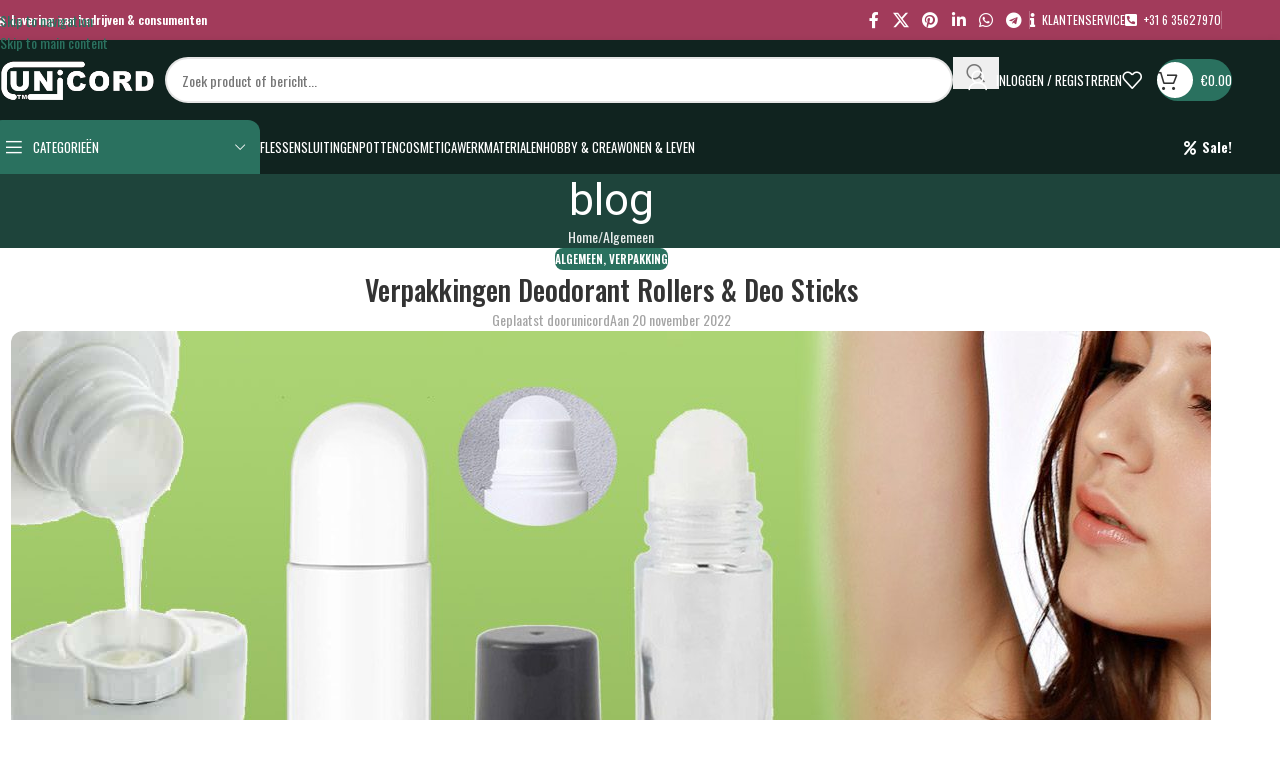

--- FILE ---
content_type: text/html; charset=UTF-8
request_url: https://unicord.nl/verpakkingen-deodorant-rollers-deo-sticks/
body_size: 55803
content:
<!DOCTYPE html>
<html lang="nl-NL">
<head>
	<meta charset="UTF-8">
	<link rel="profile" href="https://gmpg.org/xfn/11">
	<link rel="pingback" href="https://unicord.nl/xmlrpc.php">

	<meta name='robots' content='index, follow, max-image-preview:large, max-snippet:-1, max-video-preview:-1' />

	<!-- This site is optimized with the Yoast SEO plugin v26.7 - https://yoast.com/wordpress/plugins/seo/ -->
	<title>Verpakkingen Deodorant Rollers &amp; Deo Sticks - unicord</title>
<style>.flying-press-lazy-bg{background-image:none!important;}</style>


	<meta name="description" content="Lege verpakkingen te vullen met natuurlijke deodorant! Assortiment deodorant rollers van glas en deo rollers &amp; draai sticks van kunststof." />
	<link rel="canonical" href="https://unicord.nl/verpakkingen-deodorant-rollers-deo-sticks/" />
	<meta property="og:locale" content="nl_NL" />
	<meta property="og:type" content="article" />
	<meta property="og:title" content="Verpakkingen Deodorant Rollers &amp; Deo Sticks - unicord" />
	<meta property="og:description" content="Lege verpakkingen te vullen met natuurlijke deodorant! Assortiment deodorant rollers van glas en deo rollers &amp; draai sticks van kunststof." />
	<meta property="og:url" content="https://unicord.nl/verpakkingen-deodorant-rollers-deo-sticks/" />
	<meta property="og:site_name" content="unicord" />
	<meta property="article:published_time" content="2022-11-20T19:53:36+00:00" />
	<meta property="article:modified_time" content="2022-11-20T19:53:38+00:00" />
	<meta property="og:image" content="https://unicord.nl/wp-content/uploads/verpakkingen-deodorant-rollers-sticks.jpg" />
	<meta property="og:image:width" content="1200" />
	<meta property="og:image:height" content="628" />
	<meta property="og:image:type" content="image/jpeg" />
	<meta name="author" content="unicord" />
	<meta name="twitter:card" content="summary_large_image" />
	<meta name="twitter:label1" content="Geschreven door" />
	<meta name="twitter:data1" content="unicord" />
	<meta name="twitter:label2" content="Geschatte leestijd" />
	<meta name="twitter:data2" content="1 minuut" />
	<script type="application/ld+json" class="yoast-schema-graph">{"@context":"https://schema.org","@graph":[{"@type":"Article","@id":"https://unicord.nl/verpakkingen-deodorant-rollers-deo-sticks/#article","isPartOf":{"@id":"https://unicord.nl/verpakkingen-deodorant-rollers-deo-sticks/"},"author":{"name":"unicord","@id":"https://unicord.nl/#/schema/person/53048fd9f0a4ebb22ea228047defdd27"},"headline":"Verpakkingen Deodorant Rollers &#038; Deo Sticks","datePublished":"2022-11-20T19:53:36+00:00","dateModified":"2022-11-20T19:53:38+00:00","mainEntityOfPage":{"@id":"https://unicord.nl/verpakkingen-deodorant-rollers-deo-sticks/"},"wordCount":99,"publisher":{"@id":"https://unicord.nl/#organization"},"image":{"@id":"https://unicord.nl/verpakkingen-deodorant-rollers-deo-sticks/#primaryimage"},"thumbnailUrl":"https://unicord.nl/wp-content/uploads/verpakkingen-deodorant-rollers-sticks.jpg","keywords":["Deo Roller","Deo stick"],"articleSection":["Algemeen","Verpakking"],"inLanguage":"nl-NL"},{"@type":"WebPage","@id":"https://unicord.nl/verpakkingen-deodorant-rollers-deo-sticks/","url":"https://unicord.nl/verpakkingen-deodorant-rollers-deo-sticks/","name":"Verpakkingen Deodorant Rollers & Deo Sticks - unicord","isPartOf":{"@id":"https://unicord.nl/#website"},"primaryImageOfPage":{"@id":"https://unicord.nl/verpakkingen-deodorant-rollers-deo-sticks/#primaryimage"},"image":{"@id":"https://unicord.nl/verpakkingen-deodorant-rollers-deo-sticks/#primaryimage"},"thumbnailUrl":"https://unicord.nl/wp-content/uploads/verpakkingen-deodorant-rollers-sticks.jpg","datePublished":"2022-11-20T19:53:36+00:00","dateModified":"2022-11-20T19:53:38+00:00","description":"Lege verpakkingen te vullen met natuurlijke deodorant! Assortiment deodorant rollers van glas en deo rollers & draai sticks van kunststof.","breadcrumb":{"@id":"https://unicord.nl/verpakkingen-deodorant-rollers-deo-sticks/#breadcrumb"},"inLanguage":"nl-NL","potentialAction":[{"@type":"ReadAction","target":["https://unicord.nl/verpakkingen-deodorant-rollers-deo-sticks/"]}]},{"@type":"ImageObject","inLanguage":"nl-NL","@id":"https://unicord.nl/verpakkingen-deodorant-rollers-deo-sticks/#primaryimage","url":"https://unicord.nl/wp-content/uploads/verpakkingen-deodorant-rollers-sticks.jpg","contentUrl":"https://unicord.nl/wp-content/uploads/verpakkingen-deodorant-rollers-sticks.jpg","width":1200,"height":628,"caption":"Verpakkingen Deodorant Rollers & Deo Sticks"},{"@type":"BreadcrumbList","@id":"https://unicord.nl/verpakkingen-deodorant-rollers-deo-sticks/#breadcrumb","itemListElement":[{"@type":"ListItem","position":1,"name":"Home","item":"https://unicord.nl/"},{"@type":"ListItem","position":2,"name":"blog","item":"https://unicord.nl/blog/"},{"@type":"ListItem","position":3,"name":"Verpakkingen Deodorant Rollers &#038; Deo Sticks"}]},{"@type":"WebSite","@id":"https://unicord.nl/#website","url":"https://unicord.nl/","name":"unicord","description":"verpakkingen, cosmetica &amp; welzijn","publisher":{"@id":"https://unicord.nl/#organization"},"potentialAction":[{"@type":"SearchAction","target":{"@type":"EntryPoint","urlTemplate":"https://unicord.nl/?s={search_term_string}"},"query-input":{"@type":"PropertyValueSpecification","valueRequired":true,"valueName":"search_term_string"}}],"inLanguage":"nl-NL"},{"@type":"Organization","@id":"https://unicord.nl/#organization","name":"unicord","url":"https://unicord.nl/","logo":{"@type":"ImageObject","inLanguage":"nl-NL","@id":"https://unicord.nl/#/schema/logo/image/","url":"https://unicord.nl/wp-content/uploads/logo-unicord.jpg","contentUrl":"https://unicord.nl/wp-content/uploads/logo-unicord.jpg","width":1230,"height":361,"caption":"unicord"},"image":{"@id":"https://unicord.nl/#/schema/logo/image/"}},{"@type":"Person","@id":"https://unicord.nl/#/schema/person/53048fd9f0a4ebb22ea228047defdd27","name":"unicord","sameAs":["https://unicord.nl"],"url":"https://unicord.nl/author/unicord/"}]}</script>
	<!-- / Yoast SEO plugin. -->


<link rel='dns-prefetch' href='//www.googletagmanager.com' />

<link rel="alternate" type="application/rss+xml" title="unicord &raquo; feed" href="https://unicord.nl/feed/" />
<link rel="alternate" type="application/rss+xml" title="unicord &raquo; reacties feed" href="https://unicord.nl/comments/feed/" />
<link rel="alternate" title="oEmbed (JSON)" type="application/json+oembed" href="https://unicord.nl/wp-json/oembed/1.0/embed?url=https%3A%2F%2Funicord.nl%2Fverpakkingen-deodorant-rollers-deo-sticks%2F" />
<link rel="alternate" title="oEmbed (XML)" type="text/xml+oembed" href="https://unicord.nl/wp-json/oembed/1.0/embed?url=https%3A%2F%2Funicord.nl%2Fverpakkingen-deodorant-rollers-deo-sticks%2F&#038;format=xml" />
<style id='wp-img-auto-sizes-contain-inline-css' type='text/css'>img:is([sizes=auto i],[sizes^="auto," i]){contain-intrinsic-size:3000px 1500px}
/*# sourceURL=wp-img-auto-sizes-contain-inline-css */</style>
<style id='safe-svg-svg-icon-style-inline-css' type='text/css'>.safe-svg-cover{text-align:center}.safe-svg-cover .safe-svg-inside{display:inline-block;max-width:100%}.safe-svg-cover svg{fill:currentColor;height:100%;max-height:100%;max-width:100%;width:100%}

/*# sourceURL=https://unicord.nl/wp-content/plugins/safe-svg/dist/safe-svg-block-frontend.css */</style>
<style id='global-styles-inline-css' type='text/css'>:root{--wp--preset--aspect-ratio--square: 1;--wp--preset--aspect-ratio--4-3: 4/3;--wp--preset--aspect-ratio--3-4: 3/4;--wp--preset--aspect-ratio--3-2: 3/2;--wp--preset--aspect-ratio--2-3: 2/3;--wp--preset--aspect-ratio--16-9: 16/9;--wp--preset--aspect-ratio--9-16: 9/16;--wp--preset--color--black: #000000;--wp--preset--color--cyan-bluish-gray: #abb8c3;--wp--preset--color--white: #ffffff;--wp--preset--color--pale-pink: #f78da7;--wp--preset--color--vivid-red: #cf2e2e;--wp--preset--color--luminous-vivid-orange: #ff6900;--wp--preset--color--luminous-vivid-amber: #fcb900;--wp--preset--color--light-green-cyan: #7bdcb5;--wp--preset--color--vivid-green-cyan: #00d084;--wp--preset--color--pale-cyan-blue: #8ed1fc;--wp--preset--color--vivid-cyan-blue: #0693e3;--wp--preset--color--vivid-purple: #9b51e0;--wp--preset--gradient--vivid-cyan-blue-to-vivid-purple: linear-gradient(135deg,rgb(6,147,227) 0%,rgb(155,81,224) 100%);--wp--preset--gradient--light-green-cyan-to-vivid-green-cyan: linear-gradient(135deg,rgb(122,220,180) 0%,rgb(0,208,130) 100%);--wp--preset--gradient--luminous-vivid-amber-to-luminous-vivid-orange: linear-gradient(135deg,rgb(252,185,0) 0%,rgb(255,105,0) 100%);--wp--preset--gradient--luminous-vivid-orange-to-vivid-red: linear-gradient(135deg,rgb(255,105,0) 0%,rgb(207,46,46) 100%);--wp--preset--gradient--very-light-gray-to-cyan-bluish-gray: linear-gradient(135deg,rgb(238,238,238) 0%,rgb(169,184,195) 100%);--wp--preset--gradient--cool-to-warm-spectrum: linear-gradient(135deg,rgb(74,234,220) 0%,rgb(151,120,209) 20%,rgb(207,42,186) 40%,rgb(238,44,130) 60%,rgb(251,105,98) 80%,rgb(254,248,76) 100%);--wp--preset--gradient--blush-light-purple: linear-gradient(135deg,rgb(255,206,236) 0%,rgb(152,150,240) 100%);--wp--preset--gradient--blush-bordeaux: linear-gradient(135deg,rgb(254,205,165) 0%,rgb(254,45,45) 50%,rgb(107,0,62) 100%);--wp--preset--gradient--luminous-dusk: linear-gradient(135deg,rgb(255,203,112) 0%,rgb(199,81,192) 50%,rgb(65,88,208) 100%);--wp--preset--gradient--pale-ocean: linear-gradient(135deg,rgb(255,245,203) 0%,rgb(182,227,212) 50%,rgb(51,167,181) 100%);--wp--preset--gradient--electric-grass: linear-gradient(135deg,rgb(202,248,128) 0%,rgb(113,206,126) 100%);--wp--preset--gradient--midnight: linear-gradient(135deg,rgb(2,3,129) 0%,rgb(40,116,252) 100%);--wp--preset--font-size--small: 13px;--wp--preset--font-size--medium: 20px;--wp--preset--font-size--large: 36px;--wp--preset--font-size--x-large: 42px;--wp--preset--spacing--20: 0.44rem;--wp--preset--spacing--30: 0.67rem;--wp--preset--spacing--40: 1rem;--wp--preset--spacing--50: 1.5rem;--wp--preset--spacing--60: 2.25rem;--wp--preset--spacing--70: 3.38rem;--wp--preset--spacing--80: 5.06rem;--wp--preset--shadow--natural: 6px 6px 9px rgba(0, 0, 0, 0.2);--wp--preset--shadow--deep: 12px 12px 50px rgba(0, 0, 0, 0.4);--wp--preset--shadow--sharp: 6px 6px 0px rgba(0, 0, 0, 0.2);--wp--preset--shadow--outlined: 6px 6px 0px -3px rgb(255, 255, 255), 6px 6px rgb(0, 0, 0);--wp--preset--shadow--crisp: 6px 6px 0px rgb(0, 0, 0);}:where(body) { margin: 0; }.wp-site-blocks > .alignleft { float: left; margin-right: 2em; }.wp-site-blocks > .alignright { float: right; margin-left: 2em; }.wp-site-blocks > .aligncenter { justify-content: center; margin-left: auto; margin-right: auto; }:where(.is-layout-flex){gap: 0.5em;}:where(.is-layout-grid){gap: 0.5em;}.is-layout-flow > .alignleft{float: left;margin-inline-start: 0;margin-inline-end: 2em;}.is-layout-flow > .alignright{float: right;margin-inline-start: 2em;margin-inline-end: 0;}.is-layout-flow > .aligncenter{margin-left: auto !important;margin-right: auto !important;}.is-layout-constrained > .alignleft{float: left;margin-inline-start: 0;margin-inline-end: 2em;}.is-layout-constrained > .alignright{float: right;margin-inline-start: 2em;margin-inline-end: 0;}.is-layout-constrained > .aligncenter{margin-left: auto !important;margin-right: auto !important;}.is-layout-constrained > :where(:not(.alignleft):not(.alignright):not(.alignfull)){margin-left: auto !important;margin-right: auto !important;}body .is-layout-flex{display: flex;}.is-layout-flex{flex-wrap: wrap;align-items: center;}.is-layout-flex > :is(*, div){margin: 0;}body .is-layout-grid{display: grid;}.is-layout-grid > :is(*, div){margin: 0;}body{padding-top: 0px;padding-right: 0px;padding-bottom: 0px;padding-left: 0px;}a:where(:not(.wp-element-button)){text-decoration: none;}:root :where(.wp-element-button, .wp-block-button__link){background-color: #32373c;border-width: 0;color: #fff;font-family: inherit;font-size: inherit;font-style: inherit;font-weight: inherit;letter-spacing: inherit;line-height: inherit;padding-top: calc(0.667em + 2px);padding-right: calc(1.333em + 2px);padding-bottom: calc(0.667em + 2px);padding-left: calc(1.333em + 2px);text-decoration: none;text-transform: inherit;}.has-black-color{color: var(--wp--preset--color--black) !important;}.has-cyan-bluish-gray-color{color: var(--wp--preset--color--cyan-bluish-gray) !important;}.has-white-color{color: var(--wp--preset--color--white) !important;}.has-pale-pink-color{color: var(--wp--preset--color--pale-pink) !important;}.has-vivid-red-color{color: var(--wp--preset--color--vivid-red) !important;}.has-luminous-vivid-orange-color{color: var(--wp--preset--color--luminous-vivid-orange) !important;}.has-luminous-vivid-amber-color{color: var(--wp--preset--color--luminous-vivid-amber) !important;}.has-light-green-cyan-color{color: var(--wp--preset--color--light-green-cyan) !important;}.has-vivid-green-cyan-color{color: var(--wp--preset--color--vivid-green-cyan) !important;}.has-pale-cyan-blue-color{color: var(--wp--preset--color--pale-cyan-blue) !important;}.has-vivid-cyan-blue-color{color: var(--wp--preset--color--vivid-cyan-blue) !important;}.has-vivid-purple-color{color: var(--wp--preset--color--vivid-purple) !important;}.has-black-background-color{background-color: var(--wp--preset--color--black) !important;}.has-cyan-bluish-gray-background-color{background-color: var(--wp--preset--color--cyan-bluish-gray) !important;}.has-white-background-color{background-color: var(--wp--preset--color--white) !important;}.has-pale-pink-background-color{background-color: var(--wp--preset--color--pale-pink) !important;}.has-vivid-red-background-color{background-color: var(--wp--preset--color--vivid-red) !important;}.has-luminous-vivid-orange-background-color{background-color: var(--wp--preset--color--luminous-vivid-orange) !important;}.has-luminous-vivid-amber-background-color{background-color: var(--wp--preset--color--luminous-vivid-amber) !important;}.has-light-green-cyan-background-color{background-color: var(--wp--preset--color--light-green-cyan) !important;}.has-vivid-green-cyan-background-color{background-color: var(--wp--preset--color--vivid-green-cyan) !important;}.has-pale-cyan-blue-background-color{background-color: var(--wp--preset--color--pale-cyan-blue) !important;}.has-vivid-cyan-blue-background-color{background-color: var(--wp--preset--color--vivid-cyan-blue) !important;}.has-vivid-purple-background-color{background-color: var(--wp--preset--color--vivid-purple) !important;}.has-black-border-color{border-color: var(--wp--preset--color--black) !important;}.has-cyan-bluish-gray-border-color{border-color: var(--wp--preset--color--cyan-bluish-gray) !important;}.has-white-border-color{border-color: var(--wp--preset--color--white) !important;}.has-pale-pink-border-color{border-color: var(--wp--preset--color--pale-pink) !important;}.has-vivid-red-border-color{border-color: var(--wp--preset--color--vivid-red) !important;}.has-luminous-vivid-orange-border-color{border-color: var(--wp--preset--color--luminous-vivid-orange) !important;}.has-luminous-vivid-amber-border-color{border-color: var(--wp--preset--color--luminous-vivid-amber) !important;}.has-light-green-cyan-border-color{border-color: var(--wp--preset--color--light-green-cyan) !important;}.has-vivid-green-cyan-border-color{border-color: var(--wp--preset--color--vivid-green-cyan) !important;}.has-pale-cyan-blue-border-color{border-color: var(--wp--preset--color--pale-cyan-blue) !important;}.has-vivid-cyan-blue-border-color{border-color: var(--wp--preset--color--vivid-cyan-blue) !important;}.has-vivid-purple-border-color{border-color: var(--wp--preset--color--vivid-purple) !important;}.has-vivid-cyan-blue-to-vivid-purple-gradient-background{background: var(--wp--preset--gradient--vivid-cyan-blue-to-vivid-purple) !important;}.has-light-green-cyan-to-vivid-green-cyan-gradient-background{background: var(--wp--preset--gradient--light-green-cyan-to-vivid-green-cyan) !important;}.has-luminous-vivid-amber-to-luminous-vivid-orange-gradient-background{background: var(--wp--preset--gradient--luminous-vivid-amber-to-luminous-vivid-orange) !important;}.has-luminous-vivid-orange-to-vivid-red-gradient-background{background: var(--wp--preset--gradient--luminous-vivid-orange-to-vivid-red) !important;}.has-very-light-gray-to-cyan-bluish-gray-gradient-background{background: var(--wp--preset--gradient--very-light-gray-to-cyan-bluish-gray) !important;}.has-cool-to-warm-spectrum-gradient-background{background: var(--wp--preset--gradient--cool-to-warm-spectrum) !important;}.has-blush-light-purple-gradient-background{background: var(--wp--preset--gradient--blush-light-purple) !important;}.has-blush-bordeaux-gradient-background{background: var(--wp--preset--gradient--blush-bordeaux) !important;}.has-luminous-dusk-gradient-background{background: var(--wp--preset--gradient--luminous-dusk) !important;}.has-pale-ocean-gradient-background{background: var(--wp--preset--gradient--pale-ocean) !important;}.has-electric-grass-gradient-background{background: var(--wp--preset--gradient--electric-grass) !important;}.has-midnight-gradient-background{background: var(--wp--preset--gradient--midnight) !important;}.has-small-font-size{font-size: var(--wp--preset--font-size--small) !important;}.has-medium-font-size{font-size: var(--wp--preset--font-size--medium) !important;}.has-large-font-size{font-size: var(--wp--preset--font-size--large) !important;}.has-x-large-font-size{font-size: var(--wp--preset--font-size--x-large) !important;}
:where(.wp-block-post-template.is-layout-flex){gap: 1.25em;}:where(.wp-block-post-template.is-layout-grid){gap: 1.25em;}
:where(.wp-block-term-template.is-layout-flex){gap: 1.25em;}:where(.wp-block-term-template.is-layout-grid){gap: 1.25em;}
:where(.wp-block-columns.is-layout-flex){gap: 2em;}:where(.wp-block-columns.is-layout-grid){gap: 2em;}
:root :where(.wp-block-pullquote){font-size: 1.5em;line-height: 1.6;}
/*# sourceURL=global-styles-inline-css */</style>
<style id='woocommerce-inline-inline-css' type='text/css'>.woocommerce form .form-row .required { visibility: visible; }
.woocommerce form .form-row .required { visibility: visible; }
/*# sourceURL=woocommerce-inline-inline-css */</style>
<link rel='stylesheet' id='select2-css' href='https://unicord.nl/wp-content/cache/flying-press/e3e811600e32.select2.css' type='text/css' media='all' />
<link rel='stylesheet' id='b2bking_main_style-css' href='https://unicord.nl/wp-content/cache/flying-press/1e0500ed6b5e.style.min.css' type='text/css' media='all' />
<link rel='stylesheet' id='mollie-applepaydirect-css' href='https://unicord.nl/wp-content/cache/flying-press/5614a90ac253.mollie-applepaydirect.min.css' type='text/css' media='screen' />
<link rel='stylesheet' id='wd-widget-price-filter-css' href='https://unicord.nl/wp-content/cache/flying-press/c2c70b8a1328.woo-widget-price-filter.min.css' type='text/css' media='all' />
<link rel='stylesheet' id='wd-widget-woo-other-css' href='https://unicord.nl/wp-content/cache/flying-press/3e019af18705.woo-widget-other.min.css' type='text/css' media='all' />
<link rel='stylesheet' id='elementor-icons-css' href='https://unicord.nl/wp-content/cache/flying-press/94d731c2f136.elementor-icons.min.css' type='text/css' media='all' />
<link rel='stylesheet' id='elementor-frontend-css' href='https://unicord.nl/wp-content/cache/flying-press/a286126314ec.frontend.min.css' type='text/css' media='all' />
<link rel='stylesheet' id='elementor-post-8-css' href='https://unicord.nl/wp-content/cache/flying-press/46b0d660f8ee.post-8.css' type='text/css' media='all' />
<link rel='stylesheet' id='font-awesome-5-all-css' href='https://unicord.nl/wp-content/cache/flying-press/74bab4578692.all.min.css' type='text/css' media='all' />
<link rel='stylesheet' id='font-awesome-4-shim-css' href='https://unicord.nl/wp-content/cache/flying-press/c55205bce667.v4-shims.min.css' type='text/css' media='all' />
<link rel='stylesheet' id='wd-style-base-css' href='https://unicord.nl/wp-content/cache/flying-press/42985f3426c1.base.min.css' type='text/css' media='all' />
<link rel='stylesheet' id='wd-page-checkout-css' href='https://unicord.nl/wp-content/cache/flying-press/1a507d9424cc.woo-page-checkout.min.css' type='text/css' media='all' />
<link rel='stylesheet' id='wd-helpers-wpb-elem-css' href='https://unicord.nl/wp-content/cache/flying-press/52edb4932fee.helpers-wpb-elem.min.css' type='text/css' media='all' />
<link rel='stylesheet' id='wd-elementor-base-css' href='https://unicord.nl/wp-content/cache/flying-press/4cd4a84200b2.int-elem-base.min.css' type='text/css' media='all' />
<link rel='stylesheet' id='wd-elementor-pro-base-css' href='https://unicord.nl/wp-content/cache/flying-press/146a3fccfd3e.int-elementor-pro.min.css' type='text/css' media='all' />
<link rel='stylesheet' id='wd-woocommerce-base-css' href='https://unicord.nl/wp-content/cache/flying-press/78161cdbdb5c.woocommerce-base.min.css' type='text/css' media='all' />
<link rel='stylesheet' id='wd-mod-star-rating-css' href='https://unicord.nl/wp-content/cache/flying-press/4d55d79ea877.mod-star-rating.min.css' type='text/css' media='all' />
<link rel='stylesheet' id='wd-woocommerce-block-notices-css' href='https://unicord.nl/wp-content/cache/flying-press/d98ba981c0cc.woo-mod-block-notices.min.css' type='text/css' media='all' />
<link rel='stylesheet' id='wd-woo-opt-free-progress-bar-css' href='https://unicord.nl/wp-content/cache/flying-press/6d1b3b742271.woo-opt-free-progress-bar.min.css' type='text/css' media='all' />
<link rel='stylesheet' id='wd-woo-mod-progress-bar-css' href='https://unicord.nl/wp-content/cache/flying-press/7506d8a85844.woo-mod-progress-bar.min.css' type='text/css' media='all' />
<link rel='stylesheet' id='wd-wp-blocks-css' href='https://unicord.nl/wp-content/cache/flying-press/c5a4d6e33e30.wp-blocks.min.css' type='text/css' media='all' />
<link rel='stylesheet' id='child-style-css' href='https://unicord.nl/wp-content/cache/flying-press/b8c205e37f6a.style.css' type='text/css' media='all' />
<link rel='stylesheet' id='wd-header-base-css' href='https://unicord.nl/wp-content/cache/flying-press/e3f547728658.header-base.min.css' type='text/css' media='all' />
<link rel='stylesheet' id='wd-mod-tools-css' href='https://unicord.nl/wp-content/cache/flying-press/b7a3cdd746ec.mod-tools.min.css' type='text/css' media='all' />
<link rel='stylesheet' id='wd-header-elements-base-css' href='https://unicord.nl/wp-content/cache/flying-press/a3c76d8520a9.header-el-base.min.css' type='text/css' media='all' />
<link rel='stylesheet' id='wd-social-icons-css' href='https://unicord.nl/wp-content/cache/flying-press/3bc9a537dd46.el-social-icons.min.css' type='text/css' media='all' />
<link rel='stylesheet' id='wd-header-search-css' href='https://unicord.nl/wp-content/cache/flying-press/62056625c141.header-el-search.min.css' type='text/css' media='all' />
<link rel='stylesheet' id='wd-header-search-form-css' href='https://unicord.nl/wp-content/cache/flying-press/e3232a676a7c.header-el-search-form.min.css' type='text/css' media='all' />
<link rel='stylesheet' id='wd-wd-search-form-css' href='https://unicord.nl/wp-content/cache/flying-press/cff3ef3815ed.wd-search-form.min.css' type='text/css' media='all' />
<link rel='stylesheet' id='wd-wd-search-results-css' href='https://unicord.nl/wp-content/cache/flying-press/3ced494f8a65.wd-search-results.min.css' type='text/css' media='all' />
<link rel='stylesheet' id='wd-wd-search-dropdown-css' href='https://unicord.nl/wp-content/cache/flying-press/117a39e95f16.wd-search-dropdown.min.css' type='text/css' media='all' />
<link rel='stylesheet' id='wd-header-my-account-dropdown-css' href='https://unicord.nl/wp-content/cache/flying-press/5ce4a2f3538e.header-el-my-account-dropdown.min.css' type='text/css' media='all' />
<link rel='stylesheet' id='wd-woo-mod-login-form-css' href='https://unicord.nl/wp-content/cache/flying-press/994563cb6b4a.woo-mod-login-form.min.css' type='text/css' media='all' />
<link rel='stylesheet' id='wd-header-my-account-css' href='https://unicord.nl/wp-content/cache/flying-press/f15a84c4cc0b.header-el-my-account.min.css' type='text/css' media='all' />
<link rel='stylesheet' id='wd-mod-tools-design-8-css' href='https://unicord.nl/wp-content/cache/flying-press/9e1936be306f.mod-tools-design-8.min.css' type='text/css' media='all' />
<link rel='stylesheet' id='wd-header-cart-side-css' href='https://unicord.nl/wp-content/cache/flying-press/dbd0c4e49b2e.header-el-cart-side.min.css' type='text/css' media='all' />
<link rel='stylesheet' id='wd-woo-mod-quantity-css' href='https://unicord.nl/wp-content/cache/flying-press/db379db3a2f5.woo-mod-quantity.min.css' type='text/css' media='all' />
<link rel='stylesheet' id='wd-header-cart-css' href='https://unicord.nl/wp-content/cache/flying-press/246fda53cbfb.header-el-cart.min.css' type='text/css' media='all' />
<link rel='stylesheet' id='wd-widget-shopping-cart-css' href='https://unicord.nl/wp-content/cache/flying-press/203eee74ac29.woo-widget-shopping-cart.min.css' type='text/css' media='all' />
<link rel='stylesheet' id='wd-widget-product-list-css' href='https://unicord.nl/wp-content/cache/flying-press/87bcbf060507.woo-widget-product-list.min.css' type='text/css' media='all' />
<link rel='stylesheet' id='wd-header-mobile-nav-dropdown-css' href='https://unicord.nl/wp-content/cache/flying-press/2386c22a2b5f.header-el-mobile-nav-dropdown.min.css' type='text/css' media='all' />
<link rel='stylesheet' id='wd-header-categories-nav-css' href='https://unicord.nl/wp-content/cache/flying-press/db359a6db0fe.header-el-category-nav.min.css' type='text/css' media='all' />
<link rel='stylesheet' id='wd-mod-nav-vertical-css' href='https://unicord.nl/wp-content/cache/flying-press/f481eacfa6e7.mod-nav-vertical.min.css' type='text/css' media='all' />
<link rel='stylesheet' id='wd-mod-nav-vertical-design-with-bg-css' href='https://unicord.nl/wp-content/cache/flying-press/a60c4e3b61de.mod-nav-vertical-design-with-bg.min.css' type='text/css' media='all' />
<link rel='stylesheet' id='wd-mod-nav-menu-label-css' href='https://unicord.nl/wp-content/cache/flying-press/6daae54f615e.mod-nav-menu-label.min.css' type='text/css' media='all' />
<link rel='stylesheet' id='wd-product-loop-css' href='https://unicord.nl/wp-content/cache/flying-press/acb67ea70568.woo-product-loop.min.css' type='text/css' media='all' />
<link rel='stylesheet' id='wd-product-loop-button-info-alt-css' href='https://unicord.nl/wp-content/cache/flying-press/0885579c0d15.woo-product-loop-button-info-alt.min.css' type='text/css' media='all' />
<link rel='stylesheet' id='wd-woo-mod-add-btn-replace-css' href='https://unicord.nl/wp-content/cache/flying-press/e58c2b3e145c.woo-mod-add-btn-replace.min.css' type='text/css' media='all' />
<link rel='stylesheet' id='wd-woo-mod-quantity-overlap-css' href='https://unicord.nl/wp-content/cache/flying-press/4f3972e83232.woo-mod-quantity-overlap.min.css' type='text/css' media='all' />
<link rel='stylesheet' id='wd-woo-opt-title-limit-css' href='https://unicord.nl/wp-content/cache/flying-press/26af1c957c1d.woo-opt-title-limit.min.css' type='text/css' media='all' />
<link rel='stylesheet' id='wd-swiper-css' href='https://unicord.nl/wp-content/cache/flying-press/d58a779ebcc0.lib-swiper.min.css' type='text/css' media='all' />
<link rel='stylesheet' id='wd-mfp-popup-css' href='https://unicord.nl/wp-content/cache/flying-press/bbd2c6ee7e10.lib-magnific-popup.min.css' type='text/css' media='all' />
<link rel='stylesheet' id='wd-mod-animations-transform-css' href='https://unicord.nl/wp-content/cache/flying-press/89c618c7c509.mod-animations-transform.min.css' type='text/css' media='all' />
<link rel='stylesheet' id='wd-mod-transform-css' href='https://unicord.nl/wp-content/cache/flying-press/0560cb9a248e.mod-transform.min.css' type='text/css' media='all' />
<link rel='stylesheet' id='wd-woo-opt-grid-gallery-css' href='https://unicord.nl/wp-content/cache/flying-press/89ec24ea5590.woo-opt-grid-gallery.min.css' type='text/css' media='all' />
<link rel='stylesheet' id='wd-woo-opt-quick-shop-2-css' href='https://unicord.nl/wp-content/cache/flying-press/6eb42005e244.woo-opt-quick-shop-2.min.css' type='text/css' media='all' />
<link rel='stylesheet' id='wd-woo-mod-variation-form-css' href='https://unicord.nl/wp-content/cache/flying-press/9e5f1fb684a1.woo-mod-variation-form.min.css' type='text/css' media='all' />
<link rel='stylesheet' id='wd-woo-mod-swatches-base-css' href='https://unicord.nl/wp-content/cache/flying-press/4eb30d1f316f.woo-mod-swatches-base.min.css' type='text/css' media='all' />
<link rel='stylesheet' id='wd-woo-mod-swatches-style-4-css' href='https://unicord.nl/wp-content/cache/flying-press/7cef362c4ac7.woo-mod-swatches-style-4.min.css' type='text/css' media='all' />
<link rel='stylesheet' id='wd-woo-mod-swatches-dis-2-css' href='https://unicord.nl/wp-content/cache/flying-press/324560c052f3.woo-mod-swatches-dis-style-2.min.css' type='text/css' media='all' />
<link rel='stylesheet' id='wd-bg-navigation-css' href='https://unicord.nl/wp-content/cache/flying-press/62532801e984.bg-navigation.min.css' type='text/css' media='all' />
<link rel='stylesheet' id='wd-page-title-css' href='https://unicord.nl/wp-content/cache/flying-press/37bc29ac2fa7.page-title.min.css' type='text/css' media='all' />
<link rel='stylesheet' id='wd-post-types-mod-predefined-css' href='https://unicord.nl/wp-content/cache/flying-press/4db8e9c6042d.post-types-mod-predefined.min.css' type='text/css' media='all' />
<link rel='stylesheet' id='wd-post-types-mod-categories-style-bg-css' href='https://unicord.nl/wp-content/cache/flying-press/5380c4e9d1b5.post-types-mod-categories-style-bg.min.css' type='text/css' media='all' />
<link rel='stylesheet' id='wd-blog-single-predefined-css' href='https://unicord.nl/wp-content/cache/flying-press/56a28d588edd.blog-single-predefined.min.css' type='text/css' media='all' />
<link rel='stylesheet' id='wd-blog-mod-author-css' href='https://unicord.nl/wp-content/cache/flying-press/ab85314d482e.blog-mod-author.min.css' type='text/css' media='all' />
<link rel='stylesheet' id='wd-blog-mod-comments-button-css' href='https://unicord.nl/wp-content/cache/flying-press/6262f74f5f0c.blog-mod-comments-button.min.css' type='text/css' media='all' />
<link rel='stylesheet' id='wd-single-post-el-tags-css' href='https://unicord.nl/wp-content/cache/flying-press/efaa3449ae07.single-post-el-tags.min.css' type='text/css' media='all' />
<link rel='stylesheet' id='wd-social-icons-styles-css' href='https://unicord.nl/wp-content/cache/flying-press/8844c44e316c.el-social-styles.min.css' type='text/css' media='all' />
<link rel='stylesheet' id='wd-post-types-el-page-navigation-css' href='https://unicord.nl/wp-content/cache/flying-press/852c9df2d6e5.post-types-el-page-navigation.min.css' type='text/css' media='all' />
<link rel='stylesheet' id='wd-blog-loop-base-css' href='https://unicord.nl/wp-content/cache/flying-press/d96795080662.blog-loop-base.min.css' type='text/css' media='all' />
<link rel='stylesheet' id='wd-blog-loop-design-masonry-css' href='https://unicord.nl/wp-content/cache/flying-press/9941118f892e.blog-loop-design-masonry.min.css' type='text/css' media='all' />
<link rel='stylesheet' id='wd-post-types-mod-date-style-bg-css' href='https://unicord.nl/wp-content/cache/flying-press/ce156b2fa24f.post-types-mod-date-style-bg.min.css' type='text/css' media='all' />
<link rel='stylesheet' id='wd-swiper-arrows-css' href='https://unicord.nl/wp-content/cache/flying-press/eaafb01c132c.lib-swiper-arrows.min.css' type='text/css' media='all' />
<link rel='stylesheet' id='wd-swiper-pagin-css' href='https://unicord.nl/wp-content/cache/flying-press/417debfe0e3a.lib-swiper-pagin.min.css' type='text/css' media='all' />
<link rel='stylesheet' id='wd-post-types-mod-comments-css' href='https://unicord.nl/wp-content/cache/flying-press/cf6789868005.post-types-mod-comments.min.css' type='text/css' media='all' />
<link rel='stylesheet' id='wd-footer-base-css' href='https://unicord.nl/wp-content/cache/flying-press/b40062011e8e.footer-base.min.css' type='text/css' media='all' />
<link rel='stylesheet' id='wd-widget-wd-recent-posts-css' href='https://unicord.nl/wp-content/cache/flying-press/f21694680747.widget-wd-recent-posts.min.css' type='text/css' media='all' />
<link rel='stylesheet' id='wd-el-menu-css' href='https://unicord.nl/wp-content/cache/flying-press/f59729133401.el-menu.min.css' type='text/css' media='all' />
<link rel='stylesheet' id='wd-el-menu-wpb-elem-css' href='https://unicord.nl/wp-content/cache/flying-press/db28a96f544d.el-menu-wpb-elem.min.css' type='text/css' media='all' />
<link rel='stylesheet' id='wd-mod-nav-vertical-design-default-css' href='https://unicord.nl/wp-content/cache/flying-press/37e9da841662.mod-nav-vertical-design-default.min.css' type='text/css' media='all' />
<link rel='stylesheet' id='wd-scroll-top-css' href='https://unicord.nl/wp-content/cache/flying-press/bf0352497a0b.opt-scrolltotop.min.css' type='text/css' media='all' />
<link rel='stylesheet' id='wd-cookies-popup-css' href='https://unicord.nl/wp-content/cache/flying-press/1abf58ad45e2.opt-cookies.min.css' type='text/css' media='all' />
<link rel='stylesheet' id='wd-bottom-toolbar-css' href='https://unicord.nl/wp-content/cache/flying-press/a827f7046458.opt-bottom-toolbar.min.css' type='text/css' media='all' />
<link rel='stylesheet' id='xts-google-fonts-css' href="https://unicord.nl/wp-content/cache/flying-press/d400de340a1d.f66720ffa8be.google-font.css" type='text/css' media='all' />
<link rel='stylesheet' id='elementor-gf-local-robotoslab-css' href='https://unicord.nl/wp-content/cache/flying-press/559b013be578.robotoslab.css' type='text/css' media='all' />
<script type="text/javascript" id="woocommerce-google-analytics-integration-gtag-js-after" defer src="data:text/javascript,%2F%2A%20%3C%21%5BCDATA%5B%20%2A%2F%0A%2F%2A%20Google%20Analytics%20for%20WooCommerce%20%28gtag.js%29%20%2A%2F%0A%09%09%09%09%09window.dataLayer%20%3D%20window.dataLayer%20%7C%7C%20%5B%5D%3B%0A%09%09%09%09%09function%20gtag%28%29%7BdataLayer.push%28arguments%29%3B%7D%0A%09%09%09%09%09%2F%2F%20Set%20up%20default%20consent%20state.%0A%09%09%09%09%09for%20%28%20const%20mode%20of%20%5B%7B%22analytics_storage%22%3A%22denied%22%2C%22ad_storage%22%3A%22denied%22%2C%22ad_user_data%22%3A%22denied%22%2C%22ad_personalization%22%3A%22denied%22%2C%22region%22%3A%5B%22AT%22%2C%22BE%22%2C%22BG%22%2C%22HR%22%2C%22CY%22%2C%22CZ%22%2C%22DK%22%2C%22EE%22%2C%22FI%22%2C%22FR%22%2C%22DE%22%2C%22GR%22%2C%22HU%22%2C%22IS%22%2C%22IE%22%2C%22IT%22%2C%22LV%22%2C%22LI%22%2C%22LT%22%2C%22LU%22%2C%22MT%22%2C%22NL%22%2C%22NO%22%2C%22PL%22%2C%22PT%22%2C%22RO%22%2C%22SK%22%2C%22SI%22%2C%22ES%22%2C%22SE%22%2C%22GB%22%2C%22CH%22%5D%7D%5D%20%7C%7C%20%5B%5D%20%29%20%7B%0A%09%09%09%09%09%09gtag%28%20%22consent%22%2C%20%22default%22%2C%20%7B%20%22wait_for_update%22%3A%20500%2C%20...mode%20%7D%20%29%3B%0A%09%09%09%09%09%7D%0A%09%09%09%09%09gtag%28%22js%22%2C%20new%20Date%28%29%29%3B%0A%09%09%09%09%09gtag%28%22set%22%2C%20%22developer_id.dOGY3NW%22%2C%20true%29%3B%0A%09%09%09%09%09gtag%28%22config%22%2C%20%22G-2XCEYRT6YY%22%2C%20%7B%22track_404%22%3Atrue%2C%22allow_google_signals%22%3Atrue%2C%22logged_in%22%3Afalse%2C%22linker%22%3A%7B%22domains%22%3A%5B%5D%2C%22allow_incoming%22%3Atrue%7D%2C%22custom_map%22%3A%7B%22dimension1%22%3A%22logged_in%22%7D%7D%29%3B%0A%2F%2F%23%20sourceURL%3Dwoocommerce-google-analytics-integration-gtag-js-after%0A%2F%2A%20%5D%5D%3E%20%2A%2F"></script>
<script type="text/javascript" src="https://unicord.nl/wp-includes/js/dist/hooks.min.js?ver=90e932bd9e62" id="wp-hooks-js" defer></script>
<script type="text/javascript" src="https://unicord.nl/wp-includes/js/dist/i18n.min.js?ver=3a5838d1182e" id="wp-i18n-js" defer></script>
<script type="text/javascript" id="wp-i18n-js-after" defer src="data:text/javascript,%2F%2A%20%3C%21%5BCDATA%5B%20%2A%2F%0Awp.i18n.setLocaleData%28%20%7B%20%27text%20direction%5Cu0004ltr%27%3A%20%5B%20%27ltr%27%20%5D%20%7D%20%29%3B%0A%2F%2F%23%20sourceURL%3Dwp-i18n-js-after%0A%2F%2A%20%5D%5D%3E%20%2A%2F"></script>
<script type="text/javascript" src="https://unicord.nl/wp-includes/js/jquery/jquery.min.js?ver=826eb77e86b0" id="jquery-core-js" defer></script>
<script type="text/javascript" src="https://unicord.nl/wp-includes/js/jquery/jquery-migrate.min.js?ver=9ffeb32e2d9e" id="jquery-migrate-js" defer></script>
<script type="text/javascript" id="login-as-ajax-script-js-extra" defer src="data:text/javascript,%2F%2A%20%3C%21%5BCDATA%5B%20%2A%2F%0Avar%20loginas_ajax_object%20%3D%20%7B%22ajax_url%22%3A%22https%3A%2F%2Funicord.nl%2Fwp-admin%2Fadmin-ajax.php%22%2C%22home_url%22%3A%22https%3A%2F%2Funicord.nl%22%7D%3B%0A%2F%2F%23%20sourceURL%3Dlogin-as-ajax-script-js-extra%0A%2F%2A%20%5D%5D%3E%20%2A%2F"></script>
<script type="text/javascript" src="https://unicord.nl/wp-content/plugins/login-as-customer-or-user-pro/assets/js/scripts.js?ver=4756260d32b0" id="login-as-ajax-script-js" defer></script>
<script type="text/javascript" src="https://unicord.nl/wp-content/plugins/woocommerce/assets/js/jquery-blockui/jquery.blockUI.min.js?ver=ef56117d1bb5" id="wc-jquery-blockui-js" defer data-wp-strategy="defer"></script>
<script type="text/javascript" id="wc-add-to-cart-js-extra" defer src="data:text/javascript,%2F%2A%20%3C%21%5BCDATA%5B%20%2A%2F%0Avar%20wc_add_to_cart_params%20%3D%20%7B%22ajax_url%22%3A%22%2Fwp-admin%2Fadmin-ajax.php%22%2C%22wc_ajax_url%22%3A%22%2F%3Fwc-ajax%3D%25%25endpoint%25%25%22%2C%22i18n_view_cart%22%3A%22Bekijk%20winkelwagen%22%2C%22cart_url%22%3A%22https%3A%2F%2Funicord.nl%2Fwinkelwagen%2F%22%2C%22is_cart%22%3A%22%22%2C%22cart_redirect_after_add%22%3A%22no%22%7D%3B%0A%2F%2F%23%20sourceURL%3Dwc-add-to-cart-js-extra%0A%2F%2A%20%5D%5D%3E%20%2A%2F"></script>
<script type="text/javascript" src="https://unicord.nl/wp-content/plugins/woocommerce/assets/js/frontend/add-to-cart.min.js?ver=d6843fa9b6df" id="wc-add-to-cart-js" defer data-wp-strategy="defer"></script>
<script type="text/javascript" src="https://unicord.nl/wp-content/plugins/woocommerce/assets/js/js-cookie/js.cookie.min.js?ver=691a1e43450e" id="wc-js-cookie-js" defer data-wp-strategy="defer"></script>
<script type="text/javascript" id="woocommerce-js-extra" defer src="data:text/javascript,%2F%2A%20%3C%21%5BCDATA%5B%20%2A%2F%0Avar%20woocommerce_params%20%3D%20%7B%22ajax_url%22%3A%22%2Fwp-admin%2Fadmin-ajax.php%22%2C%22wc_ajax_url%22%3A%22%2F%3Fwc-ajax%3D%25%25endpoint%25%25%22%2C%22i18n_password_show%22%3A%22Wachtwoord%20weergeven%22%2C%22i18n_password_hide%22%3A%22Wachtwoord%20verbergen%22%7D%3B%0A%2F%2F%23%20sourceURL%3Dwoocommerce-js-extra%0A%2F%2A%20%5D%5D%3E%20%2A%2F"></script>
<script type="text/javascript" src="https://unicord.nl/wp-content/plugins/woocommerce/assets/js/frontend/woocommerce.min.js?ver=abf4bb282c65" id="woocommerce-js" defer data-wp-strategy="defer"></script>
<script type="text/javascript" src="https://unicord.nl/wp-content/plugins/woocommerce/assets/js/selectWoo/selectWoo.full.min.js?ver=7cc06d4b2485" id="selectWoo-js" defer data-wp-strategy="defer"></script>
<script type="text/javascript" id="wc-country-select-js-extra" defer src="data:text/javascript,%2F%2A%20%3C%21%5BCDATA%5B%20%2A%2F%0Avar%20wc_country_select_params%20%3D%20%7B%22countries%22%3A%22%7B%5C%22BE%5C%22%3A%5B%5D%2C%5C%22FR%5C%22%3A%5B%5D%2C%5C%22DE%5C%22%3A%7B%5C%22DE-BW%5C%22%3A%5C%22Baden-W%5C%5Cu00fcrttemberg%5C%22%2C%5C%22DE-BY%5C%22%3A%5C%22Beieren%5C%22%2C%5C%22DE-BE%5C%22%3A%5C%22Berlijn%5C%22%2C%5C%22DE-BB%5C%22%3A%5C%22Brandenburg%5C%22%2C%5C%22DE-HB%5C%22%3A%5C%22Bremen%5C%22%2C%5C%22DE-HH%5C%22%3A%5C%22Hamburg%5C%22%2C%5C%22DE-HE%5C%22%3A%5C%22Hessen%5C%22%2C%5C%22DE-MV%5C%22%3A%5C%22Mecklenburg-Voor-Pommeren%5C%22%2C%5C%22DE-NI%5C%22%3A%5C%22Nedersaksen%5C%22%2C%5C%22DE-NW%5C%22%3A%5C%22Noordrijn-Westfalen%5C%22%2C%5C%22DE-RP%5C%22%3A%5C%22Rijnland-Palts%5C%22%2C%5C%22DE-SL%5C%22%3A%5C%22Saarland%5C%22%2C%5C%22DE-SN%5C%22%3A%5C%22Saksen%5C%22%2C%5C%22DE-ST%5C%22%3A%5C%22Saksen-Anhalt%5C%22%2C%5C%22DE-SH%5C%22%3A%5C%22Sleeswijk-Holstein%5C%22%2C%5C%22DE-TH%5C%22%3A%5C%22Th%5C%5Cu00fcringen%5C%22%7D%2C%5C%22LU%5C%22%3A%5B%5D%2C%5C%22NL%5C%22%3A%5B%5D%2C%5C%22PT%5C%22%3A%5B%5D%7D%22%2C%22i18n_select_state_text%22%3A%22Selecteer%20een%20optie%5Cu2026%22%2C%22i18n_no_matches%22%3A%22Geen%20overeenkomsten%20gevonden%22%2C%22i18n_ajax_error%22%3A%22Laden%20mislukt%22%2C%22i18n_input_too_short_1%22%3A%22Voer%201%20of%20meer%20tekens%20in%22%2C%22i18n_input_too_short_n%22%3A%22Voer%20%25qty%25%20of%20meer%20tekens%20in%22%2C%22i18n_input_too_long_1%22%3A%22Verwijder%201%20teken%22%2C%22i18n_input_too_long_n%22%3A%22Verwijder%20%25qty%25%20tekens%22%2C%22i18n_selection_too_long_1%22%3A%22Je%20mag%20slechts%201%20artikel%20selecteren%22%2C%22i18n_selection_too_long_n%22%3A%22Je%20mag%20slechts%20%25qty%25%20artikelen%20selecteren%22%2C%22i18n_load_more%22%3A%22Meer%20resultaten%20aan%20het%20laden%5Cu2026%22%2C%22i18n_searching%22%3A%22Bezig%20met%20zoeken%5Cu2026%22%7D%3B%0A%2F%2F%23%20sourceURL%3Dwc-country-select-js-extra%0A%2F%2A%20%5D%5D%3E%20%2A%2F"></script>
<script type="text/javascript" src="https://unicord.nl/wp-content/plugins/woocommerce/assets/js/frontend/country-select.min.js?ver=0c60f1d68619" id="wc-country-select-js" defer data-wp-strategy="defer"></script>
<script type="text/javascript" id="zxcvbn-async-js-extra" defer src="data:text/javascript,%2F%2A%20%3C%21%5BCDATA%5B%20%2A%2F%0Avar%20_zxcvbnSettings%20%3D%20%7B%22src%22%3A%22https%3A%2F%2Funicord.nl%2Fwp-includes%2Fjs%2Fzxcvbn.min.js%22%7D%3B%0A%2F%2F%23%20sourceURL%3Dzxcvbn-async-js-extra%0A%2F%2A%20%5D%5D%3E%20%2A%2F"></script>
<script type="text/javascript" src="https://unicord.nl/wp-includes/js/zxcvbn-async.min.js?ver=c6f045d5e79f" id="zxcvbn-async-js" defer></script>
<script type="text/javascript" id="password-strength-meter-js-extra" defer src="data:text/javascript,%2F%2A%20%3C%21%5BCDATA%5B%20%2A%2F%0Avar%20pwsL10n%20%3D%20%7B%22unknown%22%3A%22Sterkte%20wachtwoord%20onbekend%22%2C%22short%22%3A%22Erg%20zwak%22%2C%22bad%22%3A%22Zwak%22%2C%22good%22%3A%22Gemiddeld%22%2C%22strong%22%3A%22Sterk%22%2C%22mismatch%22%3A%22Verkeerde%20combinatie%22%7D%3B%0A%2F%2F%23%20sourceURL%3Dpassword-strength-meter-js-extra%0A%2F%2A%20%5D%5D%3E%20%2A%2F"></script>
<script type="text/javascript" id="password-strength-meter-js-translations" defer src="data:text/javascript,%2F%2A%20%3C%21%5BCDATA%5B%20%2A%2F%0A%28%20function%28%20domain%2C%20translations%20%29%20%7B%0A%09var%20localeData%20%3D%20translations.locale_data%5B%20domain%20%5D%20%7C%7C%20translations.locale_data.messages%3B%0A%09localeData%5B%22%22%5D.domain%20%3D%20domain%3B%0A%09wp.i18n.setLocaleData%28%20localeData%2C%20domain%20%29%3B%0A%7D%20%29%28%20%22default%22%2C%20%7B%22translation-revision-date%22%3A%222025-12-11%2013%3A52%3A50%2B0000%22%2C%22generator%22%3A%22GlotPress%5C%2F4.0.3%22%2C%22domain%22%3A%22messages%22%2C%22locale_data%22%3A%7B%22messages%22%3A%7B%22%22%3A%7B%22domain%22%3A%22messages%22%2C%22plural-forms%22%3A%22nplurals%3D2%3B%20plural%3Dn%20%21%3D%201%3B%22%2C%22lang%22%3A%22nl%22%7D%2C%22%251%24s%20is%20deprecated%20since%20version%20%252%24s%21%20Use%20%253%24s%20instead.%20Please%20consider%20writing%20more%20inclusive%20code.%22%3A%5B%22%251%24s%20is%20verouderd%20sinds%20versie%20%252%24s%21%20Gebruik%20in%20plaats%20daarvan%20%253%24s.%20Overweeg%20om%20meer%20inclusieve%20code%20te%20schrijven.%22%5D%7D%7D%2C%22comment%22%3A%7B%22reference%22%3A%22wp-admin%5C%2Fjs%5C%2Fpassword-strength-meter.js%22%7D%7D%20%29%3B%0A%2F%2F%23%20sourceURL%3Dpassword-strength-meter-js-translations%0A%2F%2A%20%5D%5D%3E%20%2A%2F"></script>
<script type="text/javascript" src="https://unicord.nl/wp-admin/js/password-strength-meter.min.js?ver=b2e45ac2d733" id="password-strength-meter-js" defer></script>
<script type="text/javascript" id="wc-password-strength-meter-js-extra" defer src="data:text/javascript,%2F%2A%20%3C%21%5BCDATA%5B%20%2A%2F%0Avar%20wc_password_strength_meter_params%20%3D%20%7B%22min_password_strength%22%3A%223%22%2C%22stop_checkout%22%3A%22%22%2C%22i18n_password_error%22%3A%22Een%20sterker%20wachtwoord%20invoeren.%22%2C%22i18n_password_hint%22%3A%22Hint%3A%20het%20wachtwoord%20moet%20minimaal%20twaalf%20tekens%20lang%20zijn.%20Gebruik%20hoofd-%20en%20kleine%20letters%2C%20cijfers%20en%20tekens%20zoals%20%21%20%5C%22%20%3F%20%24%20%25%20%5E%20%26%20%29%20om%20het%20sterker%20te%20maken.%22%7D%3B%0A%2F%2F%23%20sourceURL%3Dwc-password-strength-meter-js-extra%0A%2F%2A%20%5D%5D%3E%20%2A%2F"></script>
<script type="text/javascript" src="https://unicord.nl/wp-content/plugins/woocommerce/assets/js/frontend/password-strength-meter.min.js?ver=ba9f718f2b94" id="wc-password-strength-meter-js" defer data-wp-strategy="defer"></script>
<script type="text/javascript" src="https://unicord.nl/wp-content/themes/woodmart/js/libs/device.min.js?ver=eb9a033f5c08" id="wd-device-library-js" defer></script>
<script type="text/javascript" src="https://unicord.nl/wp-content/themes/woodmart/js/scripts/global/scrollBar.min.js?ver=afef4f3e584e" id="wd-scrollbar-js" defer></script>
<script type="text/javascript" src="https://unicord.nl/wp-content/plugins/elementor/assets/lib/font-awesome/js/v4-shims.min.js?ver=ef17c8ffc514" id="font-awesome-4-shim-js" defer></script>
<link rel="https://api.w.org/" href="https://unicord.nl/wp-json/" /><link rel="alternate" title="JSON" type="application/json" href="https://unicord.nl/wp-json/wp/v2/posts/20258" /><link rel="EditURI" type="application/rsd+xml" title="RSD" href="https://unicord.nl/xmlrpc.php?rsd" />
<meta name="generator" content="WordPress 6.9" />
<meta name="generator" content="WooCommerce 10.4.3" />
<link rel='shortlink' href='https://unicord.nl/?p=20258' />
<style id="woo-custom-stock-status" data-wcss-ver="1.6.6" >.woocommerce div.product .woo-custom-stock-status.in_stock_color { color: #77a464 !important; font-size: inherit }.woo-custom-stock-status.in_stock_color { color: #77a464 !important; font-size: inherit }.wc-block-components-product-badge{display:none!important;}ul .in_stock_color,ul.products .in_stock_color, li.wc-block-grid__product .in_stock_color { color: #77a464 !important; font-size: inherit }.woocommerce-table__product-name .in_stock_color { color: #77a464 !important; font-size: inherit }p.in_stock_color { color: #77a464 !important; font-size: inherit }.woocommerce div.product .wc-block-components-product-price .woo-custom-stock-status{font-size:16px}.woocommerce div.product .woo-custom-stock-status.only_s_left_in_stock_color { color: #65675f !important; font-size: inherit }.woo-custom-stock-status.only_s_left_in_stock_color { color: #65675f !important; font-size: inherit }.wc-block-components-product-badge{display:none!important;}ul .only_s_left_in_stock_color,ul.products .only_s_left_in_stock_color, li.wc-block-grid__product .only_s_left_in_stock_color { color: #65675f !important; font-size: inherit }.woocommerce-table__product-name .only_s_left_in_stock_color { color: #65675f !important; font-size: inherit }p.only_s_left_in_stock_color { color: #65675f !important; font-size: inherit }.woocommerce div.product .wc-block-components-product-price .woo-custom-stock-status{font-size:16px}.woocommerce div.product .woo-custom-stock-status.can_be_backordered_color { color: #77a464 !important; font-size: inherit }.woo-custom-stock-status.can_be_backordered_color { color: #77a464 !important; font-size: inherit }.wc-block-components-product-badge{display:none!important;}ul .can_be_backordered_color,ul.products .can_be_backordered_color, li.wc-block-grid__product .can_be_backordered_color { color: #77a464 !important; font-size: inherit }.woocommerce-table__product-name .can_be_backordered_color { color: #77a464 !important; font-size: inherit }p.can_be_backordered_color { color: #77a464 !important; font-size: inherit }.woocommerce div.product .wc-block-components-product-price .woo-custom-stock-status{font-size:16px}.woocommerce div.product .woo-custom-stock-status.s_in_stock_color { color: #77a464 !important; font-size: inherit }.woo-custom-stock-status.s_in_stock_color { color: #77a464 !important; font-size: inherit }.wc-block-components-product-badge{display:none!important;}ul .s_in_stock_color,ul.products .s_in_stock_color, li.wc-block-grid__product .s_in_stock_color { color: #77a464 !important; font-size: inherit }.woocommerce-table__product-name .s_in_stock_color { color: #77a464 !important; font-size: inherit }p.s_in_stock_color { color: #77a464 !important; font-size: inherit }.woocommerce div.product .wc-block-components-product-price .woo-custom-stock-status{font-size:16px}.woocommerce div.product .woo-custom-stock-status.available_on_backorder_color { color: #ff9b00 !important; font-size: inherit }.woo-custom-stock-status.available_on_backorder_color { color: #ff9b00 !important; font-size: inherit }.wc-block-components-product-badge{display:none!important;}ul .available_on_backorder_color,ul.products .available_on_backorder_color, li.wc-block-grid__product .available_on_backorder_color { color: #ff9b00 !important; font-size: inherit }.woocommerce-table__product-name .available_on_backorder_color { color: #ff9b00 !important; font-size: inherit }p.available_on_backorder_color { color: #ff9b00 !important; font-size: inherit }.woocommerce div.product .wc-block-components-product-price .woo-custom-stock-status{font-size:16px}.woocommerce div.product .woo-custom-stock-status.out_of_stock_color { color: #ff0000 !important; font-size: inherit }.woo-custom-stock-status.out_of_stock_color { color: #ff0000 !important; font-size: inherit }.wc-block-components-product-badge{display:none!important;}ul .out_of_stock_color,ul.products .out_of_stock_color, li.wc-block-grid__product .out_of_stock_color { color: #ff0000 !important; font-size: inherit }.woocommerce-table__product-name .out_of_stock_color { color: #ff0000 !important; font-size: inherit }p.out_of_stock_color { color: #ff0000 !important; font-size: inherit }.woocommerce div.product .wc-block-components-product-price .woo-custom-stock-status{font-size:16px}.woocommerce div.product .woo-custom-stock-status.grouped_product_stock_status_color { color: #77a464 !important; font-size: inherit }.woo-custom-stock-status.grouped_product_stock_status_color { color: #77a464 !important; font-size: inherit }.wc-block-components-product-badge{display:none!important;}ul .grouped_product_stock_status_color,ul.products .grouped_product_stock_status_color, li.wc-block-grid__product .grouped_product_stock_status_color { color: #77a464 !important; font-size: inherit }.woocommerce-table__product-name .grouped_product_stock_status_color { color: #77a464 !important; font-size: inherit }p.grouped_product_stock_status_color { color: #77a464 !important; font-size: inherit }.woocommerce div.product .wc-block-components-product-price .woo-custom-stock-status{font-size:16px}.wd-product-stock.stock{display:none}</style><!-- woo-custom-stock-status-color-css --><script></script><!-- woo-custom-stock-status-js -->
		<style type="text/css">.b2bking_myaccount_individual_offer_bottom_line_add button.b2bking_myaccount_individual_offer_bottom_line_button, #b2bking_myaccount_conversations_container_top button, button.b2bking_myaccount_start_conversation_button, .b2bking_myaccount_conversation_endpoint_button, button.b2bking_bulkorder_form_container_bottom_add_button, button.b2bking_subaccounts_container_top_button, button.b2bking_subaccounts_new_account_container_content_bottom_button, button.b2bking_subaccounts_edit_account_container_content_bottom_button, button#b2bking_purchase_list_new_button, button.b2bking_purchase_lists_view_list, button#b2bking_reimburse_amount_button, button#b2bking_redeem_amount_button, #b2bking_return_agent{
				background: #89d2c0;
			}

			.b2bking_has_color{
				background: #89d2c0!important;
				background-color: #89d2c0!important;
			}
			table.b2bking_tiered_price_table tbody td.b2bking_has_color{
				background: #89d2c0!important;
				background-color: #89d2c0!important;
			}

			.b2bking_myaccount_individual_offer_bottom_line_add button:hover.b2bking_myaccount_individual_offer_bottom_line_button, #b2bking_myaccount_conversations_container_top button:hover, button:hover.b2bking_myaccount_start_conversation_button, .b2bking_myaccount_conversation_endpoint_button, button:hover.b2bking_bulkorder_form_container_bottom_add_button, button:hover.b2bking_subaccounts_container_top_button, button:hover.b2bking_subaccounts_new_account_container_content_bottom_button, button:hover.b2bking_subaccounts_edit_account_container_content_bottom_button, button:hover#b2bking_purchase_list_new_button, button:hover.b2bking_purchase_lists_view_list, .b2bking_myaccount_conversation_endpoint_button:hover, button#b2bking_reimburse_amount_button:hover, #b2bking_return_agent:hover{
				background: #0088c2;
			}

			table#b2bking_purchase_lists_table thead tr th {
			    background: #353042;
			    color: white;
			}
			.b2bking_purchase_lists_view_list {
			    background: #b1b1b1 !important;
			}
			#b2bking_purchase_list_new_button {
			    background: #353042 !important;
			}
			.b2bking_purchase_lists_view_list:hover, #b2bking_purchase_list_new_button:hover{
				filter: brightness(85%);
				filter: contrast(135%);
			}</style>

		<meta name="theme-color" content="rgb(16,35,31)">					<meta name="viewport" content="width=device-width, initial-scale=1.0, maximum-scale=1.0, user-scalable=no">
										<noscript><style>.woocommerce-product-gallery{ opacity: 1 !important; }</style></noscript>
	<meta name="generator" content="Elementor 3.34.1; features: additional_custom_breakpoints; settings: css_print_method-external, google_font-enabled, font_display-auto">
<style>.wc-block-cart-items .wc-block-cart-items__row.is-free-gift-product .wc-block-components-quantity-selector,
				.wc-block-cart-items .wc-block-cart-items__row.is-free-gift-product .wc-block-number-format-container {
					display: none;
				}</style><style>.wc-block-cart-items .wc-block-cart-items__row.is-free-gift-product .wc-block-components-quantity-selector,
				.wc-block-cart-items .wc-block-cart-items__row.is-free-gift-product .wc-block-number-format-container {
					display: none;
				}</style><style>.wc-block-cart-items .wc-block-cart-items__row.is-free-gift-product .wc-block-components-quantity-selector,
				.wc-block-cart-items .wc-block-cart-items__row.is-free-gift-product .wc-block-number-format-container {
					display: none;
				}</style>			<style>.e-con.e-parent:nth-of-type(n+4):not(.e-lazyloaded):not(.e-no-lazyload),
				.e-con.e-parent:nth-of-type(n+4):not(.e-lazyloaded):not(.e-no-lazyload) * {
					background-image: none !important;
				}
				@media screen and (max-height: 1024px) {
					.e-con.e-parent:nth-of-type(n+3):not(.e-lazyloaded):not(.e-no-lazyload),
					.e-con.e-parent:nth-of-type(n+3):not(.e-lazyloaded):not(.e-no-lazyload) * {
						background-image: none !important;
					}
				}
				@media screen and (max-height: 640px) {
					.e-con.e-parent:nth-of-type(n+2):not(.e-lazyloaded):not(.e-no-lazyload),
					.e-con.e-parent:nth-of-type(n+2):not(.e-lazyloaded):not(.e-no-lazyload) * {
						background-image: none !important;
					}
				}</style>
			<link rel="icon" href="https://unicord.nl/wp-content/uploads/cropped-beeldmerk-32x32.png" sizes="32x32" />
<link rel="icon" href="https://unicord.nl/wp-content/uploads/cropped-beeldmerk-192x192.png" sizes="192x192" />
<link rel="apple-touch-icon" href="https://unicord.nl/wp-content/uploads/cropped-beeldmerk-180x180.png" />
<meta name="msapplication-TileImage" content="https://unicord.nl/wp-content/uploads/cropped-beeldmerk-270x270.png" />
		<style type="text/css" id="wp-custom-css">.grecaptcha-badge { 
	visibility: hidden; 
}

.another_carousel_header>.fa {
	z-index: 50 !important;
}
	.woodmart-price-filter{
		display:none !important;
	}</style>
		<style></style>			<style id="wd-style-header_264435-css" data-type="wd-style-header_264435">:root{
	--wd-top-bar-h: 40px;
	--wd-top-bar-sm-h: 38px;
	--wd-top-bar-sticky-h: .00001px;
	--wd-top-bar-brd-w: .00001px;

	--wd-header-general-h: 80px;
	--wd-header-general-sm-h: 60px;
	--wd-header-general-sticky-h: 60px;
	--wd-header-general-brd-w: 2px;

	--wd-header-bottom-h: 50px;
	--wd-header-bottom-sm-h: 50px;
	--wd-header-bottom-sticky-h: 50px;
	--wd-header-bottom-brd-w: 2px;

	--wd-header-clone-h: .00001px;

	--wd-header-brd-w: calc(var(--wd-top-bar-brd-w) + var(--wd-header-general-brd-w) + var(--wd-header-bottom-brd-w));
	--wd-header-h: calc(var(--wd-top-bar-h) + var(--wd-header-general-h) + var(--wd-header-bottom-h) + var(--wd-header-brd-w));
	--wd-header-sticky-h: calc(var(--wd-top-bar-sticky-h) + var(--wd-header-general-sticky-h) + var(--wd-header-bottom-sticky-h) + var(--wd-header-clone-h) + var(--wd-header-brd-w));
	--wd-header-sm-h: calc(var(--wd-top-bar-sm-h) + var(--wd-header-general-sm-h) + var(--wd-header-bottom-sm-h) + var(--wd-header-brd-w));
}

.whb-top-bar .wd-dropdown {
	margin-top: -1px;
}

.whb-top-bar .wd-dropdown:after {
	height: 10px;
}


.whb-sticked .whb-general-header .wd-dropdown:not(.sub-sub-menu) {
	margin-top: 9px;
}

.whb-sticked .whb-general-header .wd-dropdown:not(.sub-sub-menu):after {
	height: 20px;
}


:root:has(.whb-general-header.whb-border-boxed) {
	--wd-header-general-brd-w: .00001px;
}

@media (max-width: 1024px) {
:root:has(.whb-general-header.whb-hidden-mobile) {
	--wd-header-general-brd-w: .00001px;
}
}

:root:has(.whb-header-bottom.whb-border-boxed) {
	--wd-header-bottom-brd-w: .00001px;
}

@media (max-width: 1024px) {
:root:has(.whb-header-bottom.whb-hidden-mobile) {
	--wd-header-bottom-brd-w: .00001px;
}
}

.whb-header-bottom .wd-dropdown {
	margin-top: 4px;
}

.whb-header-bottom .wd-dropdown:after {
	height: 15px;
}

.whb-sticked .whb-header-bottom .wd-dropdown:not(.sub-sub-menu) {
	margin-top: 4px;
}

.whb-sticked .whb-header-bottom .wd-dropdown:not(.sub-sub-menu):after {
	height: 15px;
}


		
.whb-top-bar {
	background-color: rgba(162, 59, 91, 1);
}

.whb-9x1ytaxq7aphtb3npidp {
	--wd-form-brd-radius: 35px;
}
.whb-general-header {
	background-color: rgba(16, 35, 31, 1);border-color: rgba(16, 35, 31, 1);border-bottom-width: 2px;border-bottom-style: solid;
}

.whb-3fetzhqkvjfnhv98civn {
	--wd-form-brd-radius: 35px;
}
.whb-header-bottom {
	background-color: rgba(16, 35, 31, 1);border-color: rgba(16, 35, 31, 1);border-bottom-width: 2px;border-bottom-style: solid;
}</style>
						<style id="wd-style-theme_settings_default-css" data-type="wd-style-theme_settings_default">@font-face{font-display:swap;
	font-weight: normal;
	font-style: normal;
	font-family: "woodmart-font";
	src: url("//unicord.nl/wp-content/themes/woodmart/fonts/woodmart-font-1-400.woff2?v=8.3.9") format("woff2");
}

@font-face{font-display:swap;
	font-family: "star";
	font-weight: 400;
	font-style: normal;
	src: url("//unicord.nl/wp-content/plugins/woocommerce/assets/fonts/star.eot?#iefix") format("embedded-opentype"), url("//unicord.nl/wp-content/plugins/woocommerce/assets/fonts/star.woff") format("woff"), url("//unicord.nl/wp-content/plugins/woocommerce/assets/fonts/star.ttf") format("truetype"), url("//unicord.nl/wp-content/plugins/woocommerce/assets/fonts/star.svg#star") format("svg");
}

@font-face{font-display:swap;
	font-family: "WooCommerce";
	font-weight: 400;
	font-style: normal;
	src: url("//unicord.nl/wp-content/plugins/woocommerce/assets/fonts/WooCommerce.eot?#iefix") format("embedded-opentype"), url("//unicord.nl/wp-content/plugins/woocommerce/assets/fonts/WooCommerce.woff") format("woff"), url("//unicord.nl/wp-content/plugins/woocommerce/assets/fonts/WooCommerce.ttf") format("truetype"), url("//unicord.nl/wp-content/plugins/woocommerce/assets/fonts/WooCommerce.svg#WooCommerce") format("svg");
}

:root {
	--wd-text-font: "Oswald", Arial, Helvetica, sans-serif;
	--wd-text-font-weight: 400;
	--wd-text-color: #777777;
	--wd-text-font-size: 14px;
	--wd-title-font: "Roboto", Arial, Helvetica, sans-serif;
	--wd-title-font-weight: 400;
	--wd-title-color: #242424;
	--wd-entities-title-font: "Oswald", Arial, Helvetica, sans-serif;
	--wd-entities-title-font-weight: 500;
	--wd-entities-title-color: #333333;
	--wd-entities-title-color-hover: rgb(51 51 51 / 65%);
	--wd-alternative-font: "Lato", Arial, Helvetica, sans-serif;
	--wd-widget-title-font: "Oswald", Arial, Helvetica, sans-serif;
	--wd-widget-title-font-weight: 600;
	--wd-widget-title-transform: uppercase;
	--wd-widget-title-color: #333;
	--wd-widget-title-font-size: 16px;
	--wd-header-el-font: "Oswald", Arial, Helvetica, sans-serif;
	--wd-header-el-font-weight: 400;
	--wd-header-el-transform: uppercase;
	--wd-header-el-font-size: 13px;
	--wd-otl-style: dotted;
	--wd-otl-width: 2px;
	--wd-primary-color: rgb(42,113,95);
	--wd-alternative-color: #fbbc34;
	--btn-default-bgcolor: #f7f7f7;
	--btn-default-bgcolor-hover: #efefef;
	--btn-accented-bgcolor: rgb(30,68,59);
	--btn-accented-bgcolor-hover: rgb(42,113,95);
	--wd-form-brd-width: 2px;
	--notices-success-bg: #4D8254;
	--notices-success-color: #fff;
	--notices-warning-bg: rgb(207,87,117);
	--notices-warning-color: #fff;
	--wd-link-color: rgb(42,113,95);
	--wd-link-color-hover: rgb(30,68,59);
}
.wd-age-verify-wrap {
	--wd-popup-width: 500px;
}
.wd-popup.wd-promo-popup {
	background-color: rgb(17,17,17);
	background-image: url();
	background-repeat: no-repeat;
	background-size: cover;
	background-position: center center;
}
.wd-promo-popup-wrap {
	--wd-popup-width: 800px;
}
:is(.woodmart-woocommerce-layered-nav, .wd-product-category-filter) .wd-scroll-content {
	max-height: 223px;
}
.wd-page-title .wd-page-title-bg img {
	object-fit: cover;
	object-position: center center;
}
.wd-footer {
	background-color: rgb(16,35,31);
	background-image: none;
}
html .product-image-summary-wrap .product_title, html .wd-single-title .product_title {
	font-weight: 600;
}
html .woocommerce-mini-cart__buttons .checkout {
	font-weight: 800;
	color: rgb(255,255,255);
	background: rgb(162,59,91);
}
html .woocommerce-mini-cart__buttons .checkout:hover {
	color: rgb(255,255,255);
	background: rgb(42,113,95);
}
.mfp-wrap.wd-popup-quick-view-wrap {
	--wd-popup-width: 920px;
}
:root{
--wd-container-w: 1222px;
--wd-form-brd-radius: 0px;
--btn-default-color: #333;
--btn-default-color-hover: #333;
--btn-accented-color: #fff;
--btn-accented-color-hover: #fff;
--btn-default-bottom-active: -1px;
--btn-default-brd-radius: 0px;
--btn-default-box-shadow: inset 0 -2px 0 rgba(0, 0, 0, .15);
--btn-default-box-shadow-hover: inset 0 -2px 0 rgba(0, 0, 0, .15);
--btn-accented-bottom-active: -1px;
--btn-accented-brd-radius: 0px;
--btn-accented-box-shadow: inset 0 -2px 0 rgba(0, 0, 0, .15);
--btn-accented-box-shadow-hover: inset 0 -2px 0 rgba(0, 0, 0, .15);
--wd-brd-radius: 12px;
}

@media (min-width: 1222px) {
section.elementor-section.wd-section-stretch > .elementor-container {
margin-left: auto;
margin-right: auto;
}
}


.wd-page-title {
background-color: rgb(30,68,59);
}

/*
 * .main-page-wrapper {
    margin-top: -42px;
   
}
*/
.fa, .fas {
  display: inline-block;
  margin-right: 0.4rem;
}
div#WOODMART_Widget_Price_Filter, div#WOODMART_Widget_Sorting {
    display: none;
}

.woocommerce div.wrap-price .woo-custom-stock-status.in_stock_color {
  margin-top: 0 !important;
  margin-bottom: 5px;
}
body .wd-toolbar {
	background-color: rgba(16, 35, 31, 1);
}

body .wd-toolbar .wd-tools-element {
	--wd-header-el-color: #FFF;
	--wd-header-el-color-hover: rgba(255,255,255,.6): 
}

body .wd-tools-element:hover > a {
	color: rgba(255,255,255,.8);
}


.wd-logo img {
		-webkit-filter: invert(1);
    filter: invert(1);
    mix-blend-mode: lighten;
}
/*hide grecaptcha-badge*/

.grecaptcha-badge { visibility: hidden; 
}

/*widget menu item hover background color*/
/*
.website-wrapper .widget_nav_mega_menu .menu > li:hover {
	background-color: #10231f;
}
.widget_nav_mega_menu>.widget-title {

    background-color: #2a715f;

}
*/
/*box width categories menu*/
.wd-nav-vertical .wd-dropdown-menu:is(.wd-design-full-width,.wd-design-aside) {
    --wd-dropdown-width: 70vw !important;
}
/*megamenu dropdown*/
/*body .wd-event-hover:hover>.wd-dropdown{
    background-color: #10231F;
}*/
.whb-header-bottom .wd-dropdown {
    background-color: #10231F !important;
	}
.wd-dropdown-menu.wd-design-full-width:not(.wd-scroll), .wd-dropdown-menu.wd-design-full-width.wd-scroll .wd-dropdown-inner {
    padding-top: 10px;
}

/*stockstatus cart checkout
.variation-StockStatus .item-variation-name {
display: none;
}
*/
.b2bking_shop_table {
    margin-top: 5px;
}

.wd-swatch  {
    background: #d4eee6;
}
@media (max-width: 576px) {
	.body-filters-opened .filters-area, .filters-area.always-open {
    display: none !important;
}
.wd-logo img {
    max-width: 100% !important;
}
[class*="wd-header-search-form"] {
    padding-bottom: 10px;
}
}</style>
			<script type="speculationrules">{"prefetch":[{"source":"document","where":{"and":[{"href_matches":"\/*"},{"not":{"href_matches":["\/*.php","\/wp-(admin|includes|content|login|signup|json)(.*)?","\/*\\?(.+)","\/(cart|checkout|logout)(.*)?"]}}]},"eagerness":"moderate"}]}</script></head>

<body class="wp-singular post-template-default single single-post postid-20258 single-format-standard wp-theme-woodmart wp-child-theme-woodmart-child theme-woodmart woocommerce-no-js b2bking_pro_version_v5.4.70 b2bking_logged_out wrapper-full-width  categories-accordion-on sticky-toolbar-on elementor-default elementor-kit-8">
			<script type="text/javascript" id="wd-flicker-fix" defer src="data:text/javascript,%2F%2F%20Flicker%20fix."></script>		<div class="wd-skip-links">
								<a href="#menu-unihm" class="wd-skip-navigation btn">
						Skip to navigation					</a>
								<a href="#main-content" class="wd-skip-content btn">
				Skip to main content			</a>
		</div>
			
	
	<div class="wd-page-wrapper website-wrapper">
									<header class="whb-header whb-header_264435 whb-sticky-shadow whb-scroll-stick whb-sticky-real">
					<div class="whb-main-header">
	
<div class="whb-row whb-top-bar whb-not-sticky-row whb-with-bg whb-without-border whb-color-light whb-with-shadow whb-flex-flex-middle">
	<div class="container">
		<div class="whb-flex-row whb-top-bar-inner">
			<div class="whb-column whb-col-left whb-column5 whb-visible-lg">
	
<div class="wd-header-text reset-last-child whb-y4ro7npestv02kyrww49"><i class="fas fa-shipping-fast" style="color: #ffffff;"></i><strong><span style="color: #ffffff;">Levering aan bedrijven &amp; consumenten</span></strong></div>
</div>
<div class="whb-column whb-col-center whb-column6 whb-visible-lg whb-empty-column">
	</div>
<div class="whb-column whb-col-right whb-column7 whb-visible-lg">
				<div
						class=" wd-social-icons wd-style-default social-share wd-shape-circle  whb-43k0qayz7gg36f2jmmhk color-scheme-light text-center">
				
				
									<a rel="noopener noreferrer nofollow" href="https://www.facebook.com/sharer/sharer.php?u=https://unicord.nl/verpakkingen-deodorant-rollers-deo-sticks/" target="_blank" class=" wd-social-icon social-facebook" aria-label="Facebook social link">
						<span class="wd-icon"></span>
											</a>
				
									<a rel="noopener noreferrer nofollow" href="https://x.com/share?url=https://unicord.nl/verpakkingen-deodorant-rollers-deo-sticks/" target="_blank" class=" wd-social-icon social-twitter" aria-label="X social link">
						<span class="wd-icon"></span>
											</a>
				
				
				
				
				
				
									<a rel="noopener noreferrer nofollow" href="https://pinterest.com/pin/create/button/?url=https://unicord.nl/verpakkingen-deodorant-rollers-deo-sticks/&media=https://unicord.nl/wp-content/uploads/verpakkingen-deodorant-rollers-sticks.jpg&description=Verpakkingen+Deodorant+Rollers+%26%23038%3B+Deo+Sticks" target="_blank" class=" wd-social-icon social-pinterest" aria-label="Pinterest social link">
						<span class="wd-icon"></span>
											</a>
				
				
									<a rel="noopener noreferrer nofollow" href="https://www.linkedin.com/shareArticle?mini=true&url=https://unicord.nl/verpakkingen-deodorant-rollers-deo-sticks/" target="_blank" class=" wd-social-icon social-linkedin" aria-label="Linkedin social link">
						<span class="wd-icon"></span>
											</a>
				
				
				
				
				
				
				
				
				
									<a rel="noopener noreferrer nofollow" href="https://api.whatsapp.com/send?text=https%3A%2F%2Funicord.nl%2Fverpakkingen-deodorant-rollers-deo-sticks%2F" target="_blank" class="wd-hide-md  wd-social-icon social-whatsapp" aria-label="WhatsApp social link">
						<span class="wd-icon"></span>
											</a>

					<a rel="noopener noreferrer nofollow" href="whatsapp://send?text=https%3A%2F%2Funicord.nl%2Fverpakkingen-deodorant-rollers-deo-sticks%2F" target="_blank" class="wd-hide-lg  wd-social-icon social-whatsapp" aria-label="WhatsApp social link">
						<span class="wd-icon"></span>
											</a>
				
				
				
				
				
				
									<a rel="noopener noreferrer nofollow" href="https://telegram.me/share/url?url=https://unicord.nl/verpakkingen-deodorant-rollers-deo-sticks/" target="_blank" class=" wd-social-icon social-tg" aria-label="Telegram social link">
						<span class="wd-icon"></span>
											</a>
				
				
			</div>

		<div class="wd-header-divider wd-full-height whb-aik22afewdiur23h71ba"></div>

<nav class="wd-header-nav wd-header-secondary-nav whb-qyxd33agi52wruenrb9t text-right wd-full-height" role="navigation" aria-label="Info-Head">
	<ul id="menu-info-head" class="menu wd-nav wd-nav-header wd-nav-secondary wd-style-bordered wd-gap-s"><li id="menu-item-21463" class="menu-item menu-item-type-post_type menu-item-object-page menu-item-21463 item-level-0 menu-simple-dropdown wd-event-hover" ><a href="https://unicord.nl/klantenservice/" class="woodmart-nav-link"><span class="wd-nav-icon fa fa-fa-solid fa-info"></span><span class="nav-link-text">Klantenservice</span></a></li>
<li id="menu-item-21468" class="menu-item menu-item-type-custom menu-item-object-custom menu-item-21468 item-level-0 menu-simple-dropdown wd-event-hover" ><a href="tel://0031-6-35627970" class="woodmart-nav-link"><span class="wd-nav-icon fa fa-fas fa-phone-square-alt"></span><span class="nav-link-text">+31 6 35627970</span></a></li>
</ul></nav>
<div class="wd-header-divider wd-full-height whb-hvo7pk2f543doxhr21h5"></div>
</div>
<div class="whb-column whb-col-mobile whb-column_mobile1 whb-hidden-lg">
	
<div class="wd-header-text reset-last-child whb-sm9quap4rk1m6xtpipcv"><i class="fas fa-shipping-fast" style="color: #ffffff;"></i><strong><span style="color: #ffffff;">Snelle levering + gratis verzending NL € 75,- + BE € 100,-</span></strong></div>

<div class="wd-header-text reset-last-child whb-q8wm4gp29hbpblaqk5k2"><p style="text-align: right;"><i class="fas fa-percent" style="color: #ffffff;"></i><a href="https://unicord.nl/product-categorie/sale/" target="_blank" rel="noopener"><strong><span style="color: #ffffff;">Sale!</span></strong></a></p></div>
</div>
		</div>
	</div>
</div>

<div class="whb-row whb-general-header whb-sticky-row whb-with-bg whb-border-fullwidth whb-color-light whb-with-shadow whb-flex-flex-middle">
	<div class="container">
		<div class="whb-flex-row whb-general-header-inner">
			<div class="whb-column whb-col-left whb-column8 whb-visible-lg">
	<div class="site-logo whb-gs8bcnxektjsro21n657">
	<a href="https://unicord.nl/" class="wd-logo wd-main-logo" rel="home" aria-label="Site logo">
		<img width="1230" height="361" src="https://unicord.nl/wp-content/uploads/logo-unicord.jpg" class="attachment-full size-full" alt="UniCord logo" style="max-width:175px;" decoding="async" srcset="https://unicord.nl/wp-content/uploads/logo-unicord.jpg 1230w, https://unicord.nl/wp-content/uploads/logo-unicord-150x44.jpg 150w, https://unicord.nl/wp-content/uploads/logo-unicord-600x176.jpg 600w, https://unicord.nl/wp-content/uploads/logo-unicord-400x117.jpg 400w, https://unicord.nl/wp-content/uploads/logo-unicord-768x225.jpg 768w, https://unicord.nl/wp-content/uploads/logo-unicord-860x252.jpg 860w" sizes="auto"  loading="lazy" fetchpriority="low"/>	</a>
	</div>
</div>
<div class="whb-column whb-col-center whb-column9 whb-visible-lg">
	<div class="wd-search-form  wd-header-search-form wd-display-form whb-9x1ytaxq7aphtb3npidp">

<form role="search" method="get" class="searchform  wd-style-with-bg woodmart-ajax-search" action="https://unicord.nl/"  data-thumbnail="1" data-price="1" data-post_type="any" data-count="30" data-sku="1" data-symbols_count="3" data-include_cat_search="no" autocomplete="off">
	<input type="text" class="s" placeholder="Zoek product of bericht..." value="" name="s" aria-label="Zoeken" title="Zoek product of bericht..." required/>
	<input type="hidden" name="post_type" value="any">

	<span tabindex="0" aria-label="Clear search" class="wd-clear-search wd-role-btn wd-hide"></span>

	
	<button type="submit" class="searchsubmit">
		<span>
			Zoeken		</span>
			</button>
</form>

	<div class="wd-search-results-wrapper">
		<div class="wd-search-results wd-dropdown-results wd-dropdown wd-scroll">
			<div class="wd-scroll-content">
				
				
							</div>
		</div>
	</div>

</div>
</div>
<div class="whb-column whb-col-right whb-column10 whb-visible-lg">
	
<div class="whb-space-element whb-d6tcdhggjbqbrs217tl1 " style="width:15px;"></div>
<div class="wd-header-my-account wd-tools-element wd-event-hover wd-with-username wd-design-7 wd-account-style-icon whb-vssfpylqqax9pvkfnxoz">
			<a href="https://unicord.nl/mijn-account/" title="Mijn account">
			
				<span class="wd-tools-icon">
									</span>
				<span class="wd-tools-text">
				Inloggen / Registreren			</span>

					</a>

		
					<div class="wd-dropdown wd-dropdown-register color-scheme-dark">
						<div class="login-dropdown-inner woocommerce">
							<span class="wd-heading"><span class="title">Inloggen</span><a class="create-account-link" href="https://unicord.nl/mijn-account/?action=register">Account aanmaken</a></span>
										<form id="customer_login" method="post" class="login woocommerce-form woocommerce-form-login hidden-form" action="https://unicord.nl/mijn-account/">

				
				
				<p class="woocommerce-FormRow woocommerce-FormRow--wide form-row form-row-wide form-row-username">
					<label for="username">Gebruikersnaam of e-mailadres&nbsp;<span class="required" aria-hidden="true">*</span><span class="screen-reader-text">Verplicht</span></label>
					<input type="text" class="woocommerce-Input woocommerce-Input--text input-text" name="username" id="username" autocomplete="username" value="" />				</p>
				<p class="woocommerce-FormRow woocommerce-FormRow--wide form-row form-row-wide form-row-password">
					<label for="password">Wachtwoord&nbsp;<span class="required" aria-hidden="true">*</span><span class="screen-reader-text">Verplicht</span></label>
					<input class="woocommerce-Input woocommerce-Input--text input-text" type="password" name="password" id="password" autocomplete="current-password" />
				</p>

				
				<p class="form-row form-row-btn">
					<input type="hidden" id="woocommerce-login-nonce" name="woocommerce-login-nonce" value="df3d99decd" /><input type="hidden" name="_wp_http_referer" value="/verpakkingen-deodorant-rollers-deo-sticks/" />										<button type="submit" class="button woocommerce-button woocommerce-form-login__submit" name="login" value="Inloggen">Inloggen</button>
				</p>

				<p class="login-form-footer">
					<a href="https://unicord.nl/mijn-account/lost-password/" class="woocommerce-LostPassword lost_password">Wachtwoord vergeten?</a>
					<label class="woocommerce-form__label woocommerce-form__label-for-checkbox woocommerce-form-login__rememberme">
						<input class="woocommerce-form__input woocommerce-form__input-checkbox" name="rememberme" type="checkbox" value="forever" title="Onthoud mij" aria-label="Onthoud mij" /> <span>Onthoud mij</span>
					</label>
				</p>

				
							</form>

		
						</div>
					</div>
					</div>

<div class="wd-header-wishlist wd-tools-element wd-style-icon wd-with-count wd-design-2 whb-a22wdkiy3r40yw2paskq" title="Mijn verlanglijst">
	<a href="https://unicord.nl/wenslijst/" title="Wishlist products">
		
			<span class="wd-tools-icon">
				
									<span class="wd-tools-count">
						0					</span>
							</span>

			<span class="wd-tools-text">
				Verlanglijst			</span>

			</a>
</div>

<div class="wd-header-cart wd-tools-element wd-design-8 cart-widget-opener wd-style-text whb-nedhm962r512y1xz9j06">
	<a href="https://unicord.nl/winkelwagen/" title="Winkelwagen">
					<span class="wd-tools-inner">
		
			<span class="wd-tools-icon">
															<span class="wd-cart-number wd-tools-count">0 <span>artikelen</span></span>
									</span>
			<span class="wd-tools-text">
				
										<span class="wd-cart-subtotal"><span class="woocommerce-Price-amount amount"><bdi><span class="woocommerce-Price-currencySymbol">&euro;</span>0.00</bdi></span></span>
					</span>

					</span>
			</a>
	</div>
</div>
<div class="whb-column whb-mobile-left whb-column_mobile2 whb-hidden-lg">
	<div class="wd-tools-element wd-header-mobile-nav wd-style-text wd-design-1 whb-g1k0m1tib7raxrwkm1t3">
	<a href="#" rel="nofollow" aria-label="Open mobile menu">
		
		<span class="wd-tools-icon">
					</span>

		<span class="wd-tools-text">Menu</span>

			</a>
</div></div>
<div class="whb-column whb-mobile-center whb-column_mobile3 whb-hidden-lg">
	<div class="site-logo whb-lt7vdqgaccmapftzurvt">
	<a href="https://unicord.nl/" class="wd-logo wd-main-logo" rel="home" aria-label="Site logo">
		<img width="1230" height="361" src="https://unicord.nl/wp-content/uploads/logo-unicord.jpg" class="attachment-full size-full" alt="UniCord logo" style="max-width:160px;" decoding="async" srcset="https://unicord.nl/wp-content/uploads/logo-unicord.jpg 1230w, https://unicord.nl/wp-content/uploads/logo-unicord-150x44.jpg 150w, https://unicord.nl/wp-content/uploads/logo-unicord-600x176.jpg 600w, https://unicord.nl/wp-content/uploads/logo-unicord-400x117.jpg 400w, https://unicord.nl/wp-content/uploads/logo-unicord-768x225.jpg 768w, https://unicord.nl/wp-content/uploads/logo-unicord-860x252.jpg 860w" sizes="auto"  loading="lazy" fetchpriority="low"/>	</a>
	</div>
</div>
<div class="whb-column whb-mobile-right whb-column_mobile4 whb-hidden-lg">
	
<div class="wd-header-cart wd-tools-element wd-design-8 cart-widget-opener wd-style-text whb-trk5sfmvib0ch1s1qbtc">
	<a href="https://unicord.nl/winkelwagen/" title="Winkelwagen">
					<span class="wd-tools-inner">
		
			<span class="wd-tools-icon">
															<span class="wd-cart-number wd-tools-count">0 <span>artikelen</span></span>
									</span>
			<span class="wd-tools-text">
				
										<span class="wd-cart-subtotal"><span class="woocommerce-Price-amount amount"><bdi><span class="woocommerce-Price-currencySymbol">&euro;</span>0.00</bdi></span></span>
					</span>

					</span>
			</a>
	</div>
</div>
		</div>
	</div>
</div>

<div class="whb-row whb-header-bottom whb-sticky-row whb-with-bg whb-border-fullwidth whb-color-light whb-flex-flex-middle">
	<div class="container">
		<div class="whb-flex-row whb-header-bottom-inner">
			<div class="whb-column whb-col-left whb-column11 whb-visible-lg">
	
<div class="wd-header-cats wd-style-1 wd-event-click whb-vba758htbyo1ymufaccf" role="navigation" aria-label="Header categories navigation">
	<span class="menu-opener color-scheme-light">
					<span class="menu-opener-icon"></span>
		
		<span class="menu-open-label">
			Categorieën 		</span>
	</span>
	<div class="wd-dropdown wd-dropdown-cats">
		<ul id="menu-categorie-menu" class="menu wd-nav wd-nav-vertical wd-dis-act wd-design-with-bg"><li id="menu-item-21473" class="menu-item menu-item-type-taxonomy menu-item-object-product_cat menu-item-21473 item-level-0 menu-mega-dropdown wd-event-hover menu-item-has-children dropdown-load-ajax" style="--wd-dropdown-width: 1080px;--wd-dropdown-padding: 5px;"><a href="https://unicord.nl/product-categorie/verpakkingen/" class="woodmart-nav-link"><span class="nav-link-text">Verpakkingen</span></a>
<div class="wd-dropdown-menu wd-dropdown wd-design-sized color-scheme-light">

<div class="container wd-entry-content">
<div class="dropdown-html-placeholder wd-fill" data-id="21478"></div>
</div>

</div>
</li>
<li id="menu-item-21474" class="menu-item menu-item-type-taxonomy menu-item-object-product_cat menu-item-21474 item-level-0 menu-mega-dropdown wd-event-hover menu-item-has-children" style="--wd-dropdown-width: 1080px;--wd-dropdown-padding: 5px;"><a href="https://unicord.nl/product-categorie/hobby-crea/" class="woodmart-nav-link"><span class="nav-link-text">Hobby &amp; Crea</span></a>
<div class="wd-dropdown-menu wd-dropdown wd-design-sized color-scheme-light">

<div class="container wd-entry-content">
			<link rel="stylesheet" id="elementor-post-21575-css" href="https://unicord.nl/wp-content/cache/flying-press/404c760f9dd3.post-21575.css" type="text/css" media="all">
					<div data-elementor-type="wp-post" data-elementor-id="21575" class="elementor elementor-21575" data-elementor-post-type="cms_block">
						<section class="elementor-section elementor-top-section elementor-element elementor-element-0d6da1a elementor-section-full_width elementor-section-height-default elementor-section-height-default" data-id="0d6da1a" data-element_type="section" data-settings="{&quot;shape_divider_bottom&quot;:&quot;waves&quot;}">
					<div class="elementor-shape elementor-shape-bottom" aria-hidden="true" data-negative="false">
			<svg xmlns="http://www.w3.org/2000/svg" viewBox="0 0 1000 100" preserveAspectRatio="none">
	<path class="elementor-shape-fill" d="M421.9,6.5c22.6-2.5,51.5,0.4,75.5,5.3c23.6,4.9,70.9,23.5,100.5,35.7c75.8,32.2,133.7,44.5,192.6,49.7
	c23.6,2.1,48.7,3.5,103.4-2.5c54.7-6,106.2-25.6,106.2-25.6V0H0v30.3c0,0,72,32.6,158.4,30.5c39.2-0.7,92.8-6.7,134-22.4
	c21.2-8.1,52.2-18.2,79.7-24.2C399.3,7.9,411.6,7.5,421.9,6.5z"/>
</svg>		</div>
					<div class="elementor-container elementor-column-gap-default">
					<div class="elementor-column elementor-col-33 elementor-top-column elementor-element elementor-element-a149fb6" data-id="a149fb6" data-element_type="column" data-settings="{&quot;background_background&quot;:&quot;classic&quot;}">
			<div class="elementor-widget-wrap elementor-element-populated">
					<div class="elementor-background-overlay"></div>
						<div class="elementor-element elementor-element-701d740 elementor-widget elementor-widget-wd_extra_menu_list" data-id="701d740" data-element_type="widget" data-widget_type="wd_extra_menu_list.default">
				<div class="elementor-widget-container">
								<ul class="wd-sub-menu wd-sub-accented  mega-menu-list">
				<li class="item-with-label item-label-primary">
											<a  href="https://unicord.nl/product-categorie/hobby-crea/grondstoffen/">
																						
															Grondstoffen							
													</a>
					
					<ul class="sub-sub-menu">
													
							<li class="item-with-label item-label-primary">
								<a  href="https://unicord.nl/product-categorie/hobby-crea/grondstoffen/boters-wassen/">
																												
																			Boters &amp; Wassen									
																	</a>
							</li>
													
							<li class="item-with-label item-label-primary">
								<a  href="https://unicord.nl/product-categorie/hobby-crea/grondstoffen/conservering/">
																												
																			Conservering									
																	</a>
							</li>
													
							<li class="item-with-label item-label-primary">
								<a  href="https://unicord.nl/product-categorie/hobby-crea/grondstoffen/huid-haar/">
																												
																			Huid &amp; Haar									
																	</a>
							</li>
													
							<li class="item-with-label item-label-primary">
								<a  href="https://unicord.nl/product-categorie/hobby-crea/grondstoffen/klei-leem/">
																												
																			Klei - Leem									
																	</a>
							</li>
													
							<li class="item-with-label item-label-primary">
								<a  href="https://unicord.nl/product-categorie/hobby-crea/grondstoffen/kleurstoffen/">
																												
																			Kleurstoffen									
																	</a>
							</li>
													
							<li class="item-with-label item-label-primary">
								<a  href="https://unicord.nl/product-categorie/hobby-crea/grondstoffen/plantaardige-olien/">
																												
																			Plantaardige oliën									
																	</a>
							</li>
													
							<li class="item-with-label item-label-primary">
								<a  href="https://unicord.nl/product-categorie/hobby-crea/grondstoffen/verdikkers-gelvormers/">
																												
																			Verdikkers &amp; Gelvormers									
																	</a>
							</li>
													
							<li class="item-with-label item-label-primary">
								<a  href="https://unicord.nl/product-categorie/hobby-crea/grondstoffen/zouten-zuren/">
																												
																			Zouten &amp; Zuren									
																	</a>
							</li>
											</ul>
				</li>
			</ul>
						</div>
				</div>
				<div class="elementor-element elementor-element-b3d5119 wd-width-100 elementor-widget elementor-widget-wd_products" data-id="b3d5119" data-element_type="widget" data-widget_type="wd_products.default">
				<div class="elementor-widget-container">
								
			<div id="carousel-554" class="wd-carousel-container  wd-products-element wd-products products wd-quantity-enabled title-line-two">
				
							
				<div class="wd-carousel-inner">
					<div class=" wd-carousel wd-grid"  data-grid-gallery='{"grid_gallery":"1","grid_gallery_control":"arrows","grid_gallery_enable_arrows":"arrows"}' data-speed="8000" data-autoplay="yes" data-scroll_per_page="yes" style="--wd-col-lg:1;--wd-col-md:1;--wd-col-sm:1;--wd-gap-lg:10px;">
						<div class="wd-carousel-wrap">
									<div class="wd-carousel-item">
											<div class="wd-product wd-hover-info-alt product-grid-item product type-product post-8707 status-publish instock product_cat-huid-haar product_tag-100ml product_tag-aloe-vera product_tag-diy product_tag-grondstoffen has-post-thumbnail taxable shipping-taxable purchasable product-type-simple" data-loop="1" data-id="8707">
	
	<div class="product-wrapper">
	<div class="product-element">
		<div class="product-element-top wd-quick-shop">
			<a href="https://unicord.nl/product/aloe-vera-gel-100ml/" class="product-image-link" aria-label="Aloë vera gel (100ml)">
				<img width="150" height="150" src="https://unicord.nl/wp-content/uploads/Aloe-vera-150x150.png" class="attachment-thumbnail size-thumbnail" alt="Aloe vera" decoding="async" srcset="https://unicord.nl/wp-content/uploads/Aloe-vera-150x150.png 150w, https://unicord.nl/wp-content/uploads/Aloe-vera-300x300.png 300w, https://unicord.nl/wp-content/uploads/Aloe-vera-768x768.png 768w, https://unicord.nl/wp-content/uploads/Aloe-vera-700x700.png 700w" sizes="auto"  loading="lazy" fetchpriority="low"/>			</a>

					</div>

		<div class="top-information wd-fill">

			<h3 class="wd-entities-title"><a href="https://unicord.nl/product/aloe-vera-gel-100ml/">Aloë vera gel (100ml)</a></h3>			
									
	<span class="price"><span class="woocommerce-Price-amount amount"><bdi><span class="woocommerce-Price-currencySymbol">&euro;</span>6.95</bdi></span><small class="woocommerce-price-suffix"> incl. btw</small></span>

			<div class="wd-add-btn wd-add-btn-replace">
				<a href="/verpakkingen-deodorant-rollers-deo-sticks/?add-to-cart=8707" aria-describedby="woocommerce_loop_add_to_cart_link_describedby_8707" data-quantity="1" class="button product_type_simple add_to_cart_button ajax_add_to_cart add-to-cart-loop" data-product_id="8707" data-product_sku="g021011-100ml-1st" aria-label="Toevoegen aan winkelwagen: &ldquo;Aloë vera gel (100ml)&ldquo;" rel="nofollow" data-success_message="&ldquo;Aloë vera gel (100ml)&rdquo; is toegevoegd aan je winkelwagen" role="button"><span>In Winkelmand</span></a>	<span id="woocommerce_loop_add_to_cart_link_describedby_8707" class="screen-reader-text">
			</span>
			</div>
					</div>

		<div class="wd-buttons wd-pos-r-t">
											<div class="quick-view wd-action-btn wd-style-icon wd-quick-view-icon">
			<a
				href="https://unicord.nl/product/aloe-vera-gel-100ml/"
				class="open-quick-view quick-view-button"
				rel="nofollow"
				data-id="8707"
				>Snel bekijken</a>
		</div>
								<div class="wd-wishlist-btn wd-action-btn wd-style-icon wd-wishlist-icon">
				<a class="" href="https://unicord.nl/wenslijst/" data-key="683827c18b" data-product-id="8707" rel="nofollow" data-added-text="Browse wishlist">
					<span class="wd-added-icon"></span>
					<span class="wd-action-text">Toevoegen aan verlanglijst</span>
				</a>
			</div>
				</div>
	</div>
	
	</div>

</div>
					</div>
				<div class="wd-carousel-item">
											<div class="wd-product wd-hover-info-alt product-grid-item product type-product post-12280 status-publish instock product_cat-plantaardige-olien product_tag-250ml product_tag-amandelolie product_tag-diy product_tag-grondstoffen product_tag-koudgeperst product_tag-massage has-post-thumbnail taxable shipping-taxable purchasable product-type-simple" data-loop="2" data-id="12280">
	
	<div class="product-wrapper">
	<div class="product-element">
		<div class="product-element-top wd-quick-shop">
			<a href="https://unicord.nl/product/amandelolie-koudgeperst-ongeraffineerd-250-ml-pompje/" class="product-image-link" aria-label="Amandelolie koudgeperst &#038; Ongeraffineerd 250 ml + Pompje">
						<div class="wd-product-grid-slider wd-fill">
							<div class="wd-product-grid-slide" data-image-url="https://unicord.nl/wp-content/uploads/amandelolie-zoet-250ml-koudgeperst-ongeraffineerd-pompje.jpg" data-image-srcset="https://unicord.nl/wp-content/uploads/amandelolie-zoet-250ml-koudgeperst-ongeraffineerd-pompje.jpg 1000w, https://unicord.nl/wp-content/uploads/amandelolie-zoet-250ml-koudgeperst-ongeraffineerd-pompje-300x300.jpg 300w, https://unicord.nl/wp-content/uploads/amandelolie-zoet-250ml-koudgeperst-ongeraffineerd-pompje-150x150.jpg 150w, https://unicord.nl/wp-content/uploads/amandelolie-zoet-250ml-koudgeperst-ongeraffineerd-pompje-600x600.jpg 600w" data-image-id="0"></div>
							<div class="wd-product-grid-slide" data-image-url="https://unicord.nl/wp-content/uploads/amandelolie-250ml-zoet-koudgeperst-ongeraffineerd.jpg" data-image-srcset="https://unicord.nl/wp-content/uploads/amandelolie-250ml-zoet-koudgeperst-ongeraffineerd.jpg 1000w, https://unicord.nl/wp-content/uploads/amandelolie-250ml-zoet-koudgeperst-ongeraffineerd-150x94.jpg 150w, https://unicord.nl/wp-content/uploads/amandelolie-250ml-zoet-koudgeperst-ongeraffineerd-600x376.jpg 600w" data-image-id="1"></div>
					</div>

					<div class="wd-product-grid-slider-nav wd-fill">
				<div class="wd-prev"></div>
				<div class="wd-next"></div>
			</div>
		
									<img width="150" height="150" src="https://unicord.nl/wp-content/uploads/amandelolie-zoet-250ml-koudgeperst-ongeraffineerd-pompje.jpg" class="attachment-thumbnail size-thumbnail" alt="amandelolie zoet 250ml koudgeperst ongeraffineerd pompje" decoding="async" srcset="https://unicord.nl/wp-content/uploads/amandelolie-zoet-250ml-koudgeperst-ongeraffineerd-pompje.jpg 1000w, https://unicord.nl/wp-content/uploads/amandelolie-zoet-250ml-koudgeperst-ongeraffineerd-pompje-300x300.jpg 300w, https://unicord.nl/wp-content/uploads/amandelolie-zoet-250ml-koudgeperst-ongeraffineerd-pompje-150x150.jpg 150w, https://unicord.nl/wp-content/uploads/amandelolie-zoet-250ml-koudgeperst-ongeraffineerd-pompje-600x600.jpg 600w" sizes="auto"  loading="lazy" fetchpriority="low"/>			</a>

					</div>

		<div class="top-information wd-fill">

			<h3 class="wd-entities-title"><a href="https://unicord.nl/product/amandelolie-koudgeperst-ongeraffineerd-250-ml-pompje/">Amandelolie koudgeperst &#038; Ongeraffineerd 250 ml + Pompje</a></h3>			
									
	<span class="price"><span class="woocommerce-Price-amount amount"><bdi><span class="woocommerce-Price-currencySymbol">&euro;</span>14.95</bdi></span><small class="woocommerce-price-suffix"> incl. btw</small></span>

			<div class="wd-add-btn wd-add-btn-replace">
				<a href="/verpakkingen-deodorant-rollers-deo-sticks/?add-to-cart=12280" aria-describedby="woocommerce_loop_add_to_cart_link_describedby_12280" data-quantity="1" class="button product_type_simple add_to_cart_button ajax_add_to_cart add-to-cart-loop" data-product_id="12280" data-product_sku="g021101-amandelolie-250ml-1st" aria-label="Toevoegen aan winkelwagen: &ldquo;Amandelolie koudgeperst &amp; Ongeraffineerd 250 ml + Pompje&ldquo;" rel="nofollow" data-success_message="&ldquo;Amandelolie koudgeperst &amp; Ongeraffineerd 250 ml + Pompje&rdquo; is toegevoegd aan je winkelwagen" role="button"><span>In Winkelmand</span></a>	<span id="woocommerce_loop_add_to_cart_link_describedby_12280" class="screen-reader-text">
			</span>
			</div>
					</div>

		<div class="wd-buttons wd-pos-r-t">
											<div class="quick-view wd-action-btn wd-style-icon wd-quick-view-icon">
			<a
				href="https://unicord.nl/product/amandelolie-koudgeperst-ongeraffineerd-250-ml-pompje/"
				class="open-quick-view quick-view-button"
				rel="nofollow"
				data-id="12280"
				>Snel bekijken</a>
		</div>
								<div class="wd-wishlist-btn wd-action-btn wd-style-icon wd-wishlist-icon">
				<a class="" href="https://unicord.nl/wenslijst/" data-key="683827c18b" data-product-id="12280" rel="nofollow" data-added-text="Browse wishlist">
					<span class="wd-added-icon"></span>
					<span class="wd-action-text">Toevoegen aan verlanglijst</span>
				</a>
			</div>
				</div>
	</div>
	
	</div>

</div>
					</div>
				<div class="wd-carousel-item">
											<div class="wd-product wd-hover-info-alt product-grid-item product type-product post-10769 status-publish last instock product_cat-boters-wassen product_cat-verdikkers-gelvormers product_tag-bijenwas product_tag-diy product_tag-grondstoffen product_tag-kaarsen-maken product_tag-zelfgemaakte-cosmetica has-post-thumbnail taxable shipping-taxable purchasable product-type-simple" data-loop="3" data-id="10769">
	
	<div class="product-wrapper">
	<div class="product-element">
		<div class="product-element-top wd-quick-shop">
			<a href="https://unicord.nl/product/gele-bijenwas-natuurlijke-kwaliteit-100-gram/" class="product-image-link" aria-label="Gele bijenwas natuurlijke kwaliteit &#8211; 100 gram">
				<img width="150" height="150" src="https://unicord.nl/wp-content/uploads/gele-bijenwas-natuurlijke-kwaliteit.jpg" class="attachment-thumbnail size-thumbnail" alt="gele bijenwas natuurlijke kwaliteit" decoding="async" srcset="https://unicord.nl/wp-content/uploads/gele-bijenwas-natuurlijke-kwaliteit.jpg 591w, https://unicord.nl/wp-content/uploads/gele-bijenwas-natuurlijke-kwaliteit-300x300.jpg 300w, https://unicord.nl/wp-content/uploads/gele-bijenwas-natuurlijke-kwaliteit-150x150.jpg 150w" sizes="auto"  loading="lazy" fetchpriority="low"/>			</a>

					</div>

		<div class="top-information wd-fill">

			<h3 class="wd-entities-title"><a href="https://unicord.nl/product/gele-bijenwas-natuurlijke-kwaliteit-100-gram/">Gele bijenwas natuurlijke kwaliteit &#8211; 100 gram</a></h3>			
									
	<span class="price"><span class="woocommerce-Price-amount amount"><bdi><span class="woocommerce-Price-currencySymbol">&euro;</span>5.75</bdi></span><small class="woocommerce-price-suffix"> incl. btw</small></span>

			<div class="wd-add-btn wd-add-btn-replace">
				<a href="/verpakkingen-deodorant-rollers-deo-sticks/?add-to-cart=10769" aria-describedby="woocommerce_loop_add_to_cart_link_describedby_10769" data-quantity="1" class="button product_type_simple add_to_cart_button ajax_add_to_cart add-to-cart-loop" data-product_id="10769" data-product_sku="g021047-gele-bijenwas-100g-1st" aria-label="Toevoegen aan winkelwagen: &ldquo;Gele bijenwas natuurlijke kwaliteit - 100 gram&ldquo;" rel="nofollow" data-success_message="&ldquo;Gele bijenwas natuurlijke kwaliteit - 100 gram&rdquo; is toegevoegd aan je winkelwagen" role="button"><span>In Winkelmand</span></a>	<span id="woocommerce_loop_add_to_cart_link_describedby_10769" class="screen-reader-text">
			</span>
			</div>
					</div>

		<div class="wd-buttons wd-pos-r-t">
											<div class="quick-view wd-action-btn wd-style-icon wd-quick-view-icon">
			<a
				href="https://unicord.nl/product/gele-bijenwas-natuurlijke-kwaliteit-100-gram/"
				class="open-quick-view quick-view-button"
				rel="nofollow"
				data-id="10769"
				>Snel bekijken</a>
		</div>
								<div class="wd-wishlist-btn wd-action-btn wd-style-icon wd-wishlist-icon">
				<a class="" href="https://unicord.nl/wenslijst/" data-key="683827c18b" data-product-id="10769" rel="nofollow" data-added-text="Browse wishlist">
					<span class="wd-added-icon"></span>
					<span class="wd-action-text">Toevoegen aan verlanglijst</span>
				</a>
			</div>
				</div>
	</div>
	
	</div>

</div>
					</div>
				<div class="wd-carousel-item">
											<div class="wd-product wd-hover-info-alt product-grid-item product type-product post-8705 status-publish first instock product_cat-kleurstoffen product_tag-actieve-kool product_tag-charcoal product_tag-diy product_tag-grondstoffen product_tag-houtskool product_tag-natuurlijke-kleurstof has-post-thumbnail taxable shipping-taxable purchasable product-type-simple" data-loop="4" data-id="8705">
	
	<div class="product-wrapper">
	<div class="product-element">
		<div class="product-element-top wd-quick-shop">
			<a href="https://unicord.nl/product/houtskool-natuurlijke-kleurstof-actieve-kool/" class="product-image-link" aria-label="Houtskool Natuurlijke kleurstof Actieve kool">
						<div class="wd-product-grid-slider wd-fill">
							<div class="wd-product-grid-slide" data-image-url="https://unicord.nl/wp-content/uploads/houtskool-natuurlijke-kleurstof-actieve-kool.jpg" data-image-srcset="https://unicord.nl/wp-content/uploads/houtskool-natuurlijke-kleurstof-actieve-kool.jpg 1000w, https://unicord.nl/wp-content/uploads/houtskool-natuurlijke-kleurstof-actieve-kool-300x300.jpg 300w, https://unicord.nl/wp-content/uploads/houtskool-natuurlijke-kleurstof-actieve-kool-150x150.jpg 150w, https://unicord.nl/wp-content/uploads/houtskool-natuurlijke-kleurstof-actieve-kool-600x600.jpg 600w" data-image-id="0"></div>
							<div class="wd-product-grid-slide" data-image-url="https://unicord.nl/wp-content/uploads/actieve-kool-150x150.png" data-image-srcset="https://unicord.nl/wp-content/uploads/actieve-kool-150x150.png 150w, https://unicord.nl/wp-content/uploads/actieve-kool-300x300.png 300w, https://unicord.nl/wp-content/uploads/actieve-kool-768x768.png 768w, https://unicord.nl/wp-content/uploads/actieve-kool-700x700.png 700w, https://unicord.nl/wp-content/uploads/actieve-kool.png 540w" data-image-id="1"></div>
					</div>

					<div class="wd-product-grid-slider-nav wd-fill">
				<div class="wd-prev"></div>
				<div class="wd-next"></div>
			</div>
		
									<img width="150" height="150" src="https://unicord.nl/wp-content/uploads/houtskool-natuurlijke-kleurstof-actieve-kool.jpg" class="attachment-thumbnail size-thumbnail" alt="Houtskool Natuurlijke kleurstof Actieve kool" decoding="async" srcset="https://unicord.nl/wp-content/uploads/houtskool-natuurlijke-kleurstof-actieve-kool.jpg 1000w, https://unicord.nl/wp-content/uploads/houtskool-natuurlijke-kleurstof-actieve-kool-300x300.jpg 300w, https://unicord.nl/wp-content/uploads/houtskool-natuurlijke-kleurstof-actieve-kool-150x150.jpg 150w, https://unicord.nl/wp-content/uploads/houtskool-natuurlijke-kleurstof-actieve-kool-600x600.jpg 600w" sizes="auto"  loading="lazy" fetchpriority="low"/>			</a>

					</div>

		<div class="top-information wd-fill">

			<h3 class="wd-entities-title"><a href="https://unicord.nl/product/houtskool-natuurlijke-kleurstof-actieve-kool/">Houtskool Natuurlijke kleurstof Actieve kool</a></h3>			
									
	<span class="price"><span class="woocommerce-Price-amount amount"><bdi><span class="woocommerce-Price-currencySymbol">&euro;</span>6.50</bdi></span><small class="woocommerce-price-suffix"> incl. btw</small></span>

			<div class="wd-add-btn wd-add-btn-replace">
				<a href="/verpakkingen-deodorant-rollers-deo-sticks/?add-to-cart=8705" aria-describedby="woocommerce_loop_add_to_cart_link_describedby_8705" data-quantity="1" class="button product_type_simple add_to_cart_button ajax_add_to_cart add-to-cart-loop" data-product_id="8705" data-product_sku="g021012-50g-1st" aria-label="Toevoegen aan winkelwagen: &ldquo;Houtskool Natuurlijke kleurstof Actieve kool&ldquo;" rel="nofollow" data-success_message="&ldquo;Houtskool Natuurlijke kleurstof Actieve kool&rdquo; is toegevoegd aan je winkelwagen" role="button"><span>In Winkelmand</span></a>	<span id="woocommerce_loop_add_to_cart_link_describedby_8705" class="screen-reader-text">
			</span>
			</div>
					</div>

		<div class="wd-buttons wd-pos-r-t">
											<div class="quick-view wd-action-btn wd-style-icon wd-quick-view-icon">
			<a
				href="https://unicord.nl/product/houtskool-natuurlijke-kleurstof-actieve-kool/"
				class="open-quick-view quick-view-button"
				rel="nofollow"
				data-id="8705"
				>Snel bekijken</a>
		</div>
								<div class="wd-wishlist-btn wd-action-btn wd-style-icon wd-wishlist-icon">
				<a class="" href="https://unicord.nl/wenslijst/" data-key="683827c18b" data-product-id="8705" rel="nofollow" data-added-text="Browse wishlist">
					<span class="wd-added-icon"></span>
					<span class="wd-action-text">Toevoegen aan verlanglijst</span>
				</a>
			</div>
				</div>
	</div>
	
	</div>

</div>
					</div>
				<div class="wd-carousel-item">
											<div class="wd-product wd-hover-info-alt product-grid-item product type-product post-12278 status-publish instock product_cat-plantaardige-olien product_tag-kokosolie product_tag-massage has-post-thumbnail taxable shipping-taxable purchasable product-type-simple" data-loop="5" data-id="12278">
	
	<div class="product-wrapper">
	<div class="product-element">
		<div class="product-element-top wd-quick-shop">
			<a href="https://unicord.nl/product/kokosolie-gefractioneerd-koudgeperst/" class="product-image-link" aria-label="Kokosolie Gefractioneerd &#038; Koudgeperst">
						<div class="wd-product-grid-slider wd-fill">
							<div class="wd-product-grid-slide" data-image-url="https://unicord.nl/wp-content/uploads/kokosolie-koudgeperst-gefractioneerd-250ml-lotion-pompje.jpg" data-image-srcset="https://unicord.nl/wp-content/uploads/kokosolie-koudgeperst-gefractioneerd-250ml-lotion-pompje.jpg 1000w, https://unicord.nl/wp-content/uploads/kokosolie-koudgeperst-gefractioneerd-250ml-lotion-pompje-300x300.jpg 300w, https://unicord.nl/wp-content/uploads/kokosolie-koudgeperst-gefractioneerd-250ml-lotion-pompje-150x150.jpg 150w, https://unicord.nl/wp-content/uploads/kokosolie-koudgeperst-gefractioneerd-250ml-lotion-pompje-600x600.jpg 600w" data-image-id="0"></div>
							<div class="wd-product-grid-slide" data-image-url="https://unicord.nl/wp-content/uploads/kokosolie-koudgeperst-gefractioneerd.jpg" data-image-srcset="https://unicord.nl/wp-content/uploads/kokosolie-koudgeperst-gefractioneerd.jpg 945w, https://unicord.nl/wp-content/uploads/kokosolie-koudgeperst-gefractioneerd-150x94.jpg 150w, https://unicord.nl/wp-content/uploads/kokosolie-koudgeperst-gefractioneerd-600x375.jpg 600w" data-image-id="1"></div>
					</div>

					<div class="wd-product-grid-slider-nav wd-fill">
				<div class="wd-prev"></div>
				<div class="wd-next"></div>
			</div>
		
									<img width="150" height="150" src="https://unicord.nl/wp-content/uploads/kokosolie-koudgeperst-gefractioneerd-250ml-lotion-pompje.jpg" class="attachment-thumbnail size-thumbnail" alt="kokosolie koudgeperst gefractioneerd 250ml lotion pompje" decoding="async" srcset="https://unicord.nl/wp-content/uploads/kokosolie-koudgeperst-gefractioneerd-250ml-lotion-pompje.jpg 1000w, https://unicord.nl/wp-content/uploads/kokosolie-koudgeperst-gefractioneerd-250ml-lotion-pompje-300x300.jpg 300w, https://unicord.nl/wp-content/uploads/kokosolie-koudgeperst-gefractioneerd-250ml-lotion-pompje-150x150.jpg 150w, https://unicord.nl/wp-content/uploads/kokosolie-koudgeperst-gefractioneerd-250ml-lotion-pompje-600x600.jpg 600w" sizes="auto"  loading="lazy" fetchpriority="low"/>			</a>

					</div>

		<div class="top-information wd-fill">

			<h3 class="wd-entities-title"><a href="https://unicord.nl/product/kokosolie-gefractioneerd-koudgeperst/">Kokosolie Gefractioneerd &#038; Koudgeperst</a></h3>			
									
	<span class="price"><span class="woocommerce-Price-amount amount"><bdi><span class="woocommerce-Price-currencySymbol">&euro;</span>18.95</bdi></span><small class="woocommerce-price-suffix"> incl. btw</small></span>

			<div class="wd-add-btn wd-add-btn-replace">
				<a href="/verpakkingen-deodorant-rollers-deo-sticks/?add-to-cart=12278" aria-describedby="woocommerce_loop_add_to_cart_link_describedby_12278" data-quantity="1" class="button product_type_simple add_to_cart_button ajax_add_to_cart add-to-cart-loop" data-product_id="12278" data-product_sku="g021100-kokosolie-250ml-1st" aria-label="Toevoegen aan winkelwagen: &ldquo;Kokosolie Gefractioneerd &amp; Koudgeperst&ldquo;" rel="nofollow" data-success_message="&ldquo;Kokosolie Gefractioneerd &amp; Koudgeperst&rdquo; is toegevoegd aan je winkelwagen" role="button"><span>In Winkelmand</span></a>	<span id="woocommerce_loop_add_to_cart_link_describedby_12278" class="screen-reader-text">
			</span>
			</div>
					</div>

		<div class="wd-buttons wd-pos-r-t">
											<div class="quick-view wd-action-btn wd-style-icon wd-quick-view-icon">
			<a
				href="https://unicord.nl/product/kokosolie-gefractioneerd-koudgeperst/"
				class="open-quick-view quick-view-button"
				rel="nofollow"
				data-id="12278"
				>Snel bekijken</a>
		</div>
								<div class="wd-wishlist-btn wd-action-btn wd-style-icon wd-wishlist-icon">
				<a class="" href="https://unicord.nl/wenslijst/" data-key="683827c18b" data-product-id="12278" rel="nofollow" data-added-text="Browse wishlist">
					<span class="wd-added-icon"></span>
					<span class="wd-action-text">Toevoegen aan verlanglijst</span>
				</a>
			</div>
				</div>
	</div>
	
	</div>

</div>
					</div>
				<div class="wd-carousel-item">
											<div class="wd-product wd-hover-info-alt product-grid-item product type-product post-8701 status-publish instock product_cat-boters-wassen product_cat-verdikkers-gelvormers product_tag-diy product_tag-grondstoffen product_tag-koudgeperst product_tag-shea-boter product_tag-shea-butter has-post-thumbnail taxable shipping-taxable purchasable product-type-variable" data-loop="6" data-id="8701">
	
	<div class="product-wrapper">
	<div class="product-element">
		<div class="product-element-top wd-quick-shop">
			<a href="https://unicord.nl/product/shea-butter-koudgeperst-cosmetische-kwaliteit-natuurzuiver/" class="product-image-link" aria-label="Shea butter koudgeperst cosmetische kwaliteit natuurzuiver">
				<img width="150" height="150" src="https://unicord.nl/wp-content/uploads/shea-boter-raw-shea-butter-150x150.jpg" class="attachment-thumbnail size-thumbnail" alt="shea boter raw shea butter" decoding="async" srcset="https://unicord.nl/wp-content/uploads/shea-boter-raw-shea-butter-150x150.jpg 150w, https://unicord.nl/wp-content/uploads/shea-boter-raw-shea-butter-300x300.jpg 300w, https://unicord.nl/wp-content/uploads/shea-boter-raw-shea-butter-768x768.jpg 768w" sizes="auto"  loading="lazy" fetchpriority="low"/>			</a>

					</div>

		<div class="top-information wd-fill">

			<h3 class="wd-entities-title"><a href="https://unicord.nl/product/shea-butter-koudgeperst-cosmetische-kwaliteit-natuurzuiver/">Shea butter koudgeperst cosmetische kwaliteit natuurzuiver</a></h3>			
			
<form class="variations_form cart wd-quick-shop-2 wd-clear-btn wd-swatches-name wd-reset-side-lg" action="https://unicord.nl/product/shea-butter-koudgeperst-cosmetische-kwaliteit-natuurzuiver/" method="post" enctype='multipart/form-data' data-product_id="8701" data-product_variations="[{&quot;attributes&quot;:{&quot;attribute_pa_inhoud&quot;:&quot;100-gram&quot;},&quot;availability_html&quot;:&quot;&lt;p class=\&quot;stock in-stock in_stock_color woo-custom-stock-status wd-style-with-bg\&quot;&gt;&lt;span&gt;Op voorraad&lt;\/span&gt;&lt;\/p&gt;\n&quot;,&quot;backorders_allowed&quot;:false,&quot;dimensions&quot;:{&quot;length&quot;:&quot;&quot;,&quot;width&quot;:&quot;&quot;,&quot;height&quot;:&quot;&quot;},&quot;dimensions_html&quot;:&quot;N\/B&quot;,&quot;display_price&quot;:6.5,&quot;display_regular_price&quot;:6.5,&quot;image&quot;:{&quot;title&quot;:&quot;shea-boter-raw-shea-butter.jpg&quot;,&quot;caption&quot;:&quot;&quot;,&quot;url&quot;:&quot;https:\/\/unicord.nl\/wp-content\/uploads\/shea-boter-raw-shea-butter.jpg&quot;,&quot;alt&quot;:&quot;shea boter raw shea butter&quot;,&quot;src&quot;:&quot;https:\/\/unicord.nl\/wp-content\/uploads\/shea-boter-raw-shea-butter-600x796.jpg&quot;,&quot;srcset&quot;:&quot;https:\/\/unicord.nl\/wp-content\/uploads\/shea-boter-raw-shea-butter-600x796.jpg 600w, https:\/\/unicord.nl\/wp-content\/uploads\/shea-boter-raw-shea-butter-150x199.jpg 150w, https:\/\/unicord.nl\/wp-content\/uploads\/shea-boter-raw-shea-butter.jpg 610w&quot;,&quot;sizes&quot;:&quot;(max-width: 600px) 100vw, 600px&quot;,&quot;full_src&quot;:&quot;https:\/\/unicord.nl\/wp-content\/uploads\/shea-boter-raw-shea-butter.jpg&quot;,&quot;full_src_w&quot;:610,&quot;full_src_h&quot;:809,&quot;gallery_thumbnail_src&quot;:&quot;https:\/\/unicord.nl\/wp-content\/uploads\/shea-boter-raw-shea-butter-150x199.jpg&quot;,&quot;gallery_thumbnail_src_w&quot;:150,&quot;gallery_thumbnail_src_h&quot;:199,&quot;thumb_src&quot;:&quot;https:\/\/unicord.nl\/wp-content\/uploads\/shea-boter-raw-shea-butter-300x300.jpg&quot;,&quot;thumb_src_w&quot;:300,&quot;thumb_src_h&quot;:300,&quot;src_w&quot;:600,&quot;src_h&quot;:796},&quot;image_id&quot;:8700,&quot;is_downloadable&quot;:false,&quot;is_in_stock&quot;:true,&quot;is_purchasable&quot;:true,&quot;is_sold_individually&quot;:&quot;no&quot;,&quot;is_virtual&quot;:false,&quot;max_qty&quot;:&quot;&quot;,&quot;min_qty&quot;:1,&quot;price_html&quot;:&quot;&lt;span class=\&quot;price\&quot;&gt;&lt;span class=\&quot;woocommerce-Price-amount amount\&quot;&gt;&lt;bdi&gt;&lt;span class=\&quot;woocommerce-Price-currencySymbol\&quot;&gt;&amp;euro;&lt;\/span&gt;6.50&lt;\/bdi&gt;&lt;\/span&gt;&lt;small class=\&quot;woocommerce-price-suffix\&quot;&gt; incl. btw&lt;\/small&gt;&lt;\/span&gt;&quot;,&quot;sku&quot;:&quot;g021014-100g-1st&quot;,&quot;variation_description&quot;:&quot;&quot;,&quot;variation_id&quot;:10114,&quot;variation_is_active&quot;:true,&quot;variation_is_visible&quot;:true,&quot;weight&quot;:&quot;&quot;,&quot;weight_html&quot;:&quot;N\/B&quot;,&quot;input_value&quot;:1,&quot;additional_variation_images_default&quot;:[{&quot;width&quot;:600,&quot;height&quot;:796,&quot;src&quot;:&quot;https:\/\/unicord.nl\/wp-content\/uploads\/shea-boter-raw-shea-butter-600x796.jpg&quot;,&quot;full_src&quot;:&quot;https:\/\/unicord.nl\/wp-content\/uploads\/shea-boter-raw-shea-butter.jpg&quot;,&quot;thumbnail_src&quot;:&quot;https:\/\/unicord.nl\/wp-content\/uploads\/shea-boter-raw-shea-butter-150x199.jpg&quot;,&quot;class&quot;:&quot;wp-post-image&quot;,&quot;alt&quot;:&quot;shea boter raw shea butter&quot;,&quot;title&quot;:&quot;shea-boter-raw-shea-butter.jpg&quot;,&quot;data_caption&quot;:&quot;&quot;,&quot;data_src&quot;:&quot;https:\/\/unicord.nl\/wp-content\/uploads\/shea-boter-raw-shea-butter.jpg&quot;,&quot;data_large_image&quot;:&quot;https:\/\/unicord.nl\/wp-content\/uploads\/shea-boter-raw-shea-butter.jpg&quot;,&quot;data_large_image_width&quot;:&quot;610&quot;,&quot;data_large_image_height&quot;:&quot;809&quot;,&quot;srcset&quot;:&quot;https:\/\/unicord.nl\/wp-content\/uploads\/shea-boter-raw-shea-butter-600x796.jpg 600w, https:\/\/unicord.nl\/wp-content\/uploads\/shea-boter-raw-shea-butter-150x199.jpg 150w, https:\/\/unicord.nl\/wp-content\/uploads\/shea-boter-raw-shea-butter.jpg 610w&quot;,&quot;sizes&quot;:&quot;(max-width: 600px) 100vw, 600px&quot;}],&quot;_myparcel_hs_code_variation&quot;:&quot;&quot;,&quot;_myparcel_country_of_origin_variation&quot;:&quot;&quot;},{&quot;attributes&quot;:{&quot;attribute_pa_inhoud&quot;:&quot;500-gram&quot;},&quot;availability_html&quot;:&quot;&lt;p class=\&quot;stock in-stock in_stock_color woo-custom-stock-status wd-style-with-bg\&quot;&gt;&lt;span&gt;Op voorraad&lt;\/span&gt;&lt;\/p&gt;\n&quot;,&quot;backorders_allowed&quot;:false,&quot;dimensions&quot;:{&quot;length&quot;:&quot;&quot;,&quot;width&quot;:&quot;&quot;,&quot;height&quot;:&quot;&quot;},&quot;dimensions_html&quot;:&quot;N\/B&quot;,&quot;display_price&quot;:24.95,&quot;display_regular_price&quot;:24.95,&quot;image&quot;:{&quot;title&quot;:&quot;shea-boter-raw-shea-butter.jpg&quot;,&quot;caption&quot;:&quot;&quot;,&quot;url&quot;:&quot;https:\/\/unicord.nl\/wp-content\/uploads\/shea-boter-raw-shea-butter.jpg&quot;,&quot;alt&quot;:&quot;shea boter raw shea butter&quot;,&quot;src&quot;:&quot;https:\/\/unicord.nl\/wp-content\/uploads\/shea-boter-raw-shea-butter-600x796.jpg&quot;,&quot;srcset&quot;:&quot;https:\/\/unicord.nl\/wp-content\/uploads\/shea-boter-raw-shea-butter-600x796.jpg 600w, https:\/\/unicord.nl\/wp-content\/uploads\/shea-boter-raw-shea-butter-150x199.jpg 150w, https:\/\/unicord.nl\/wp-content\/uploads\/shea-boter-raw-shea-butter.jpg 610w&quot;,&quot;sizes&quot;:&quot;(max-width: 600px) 100vw, 600px&quot;,&quot;full_src&quot;:&quot;https:\/\/unicord.nl\/wp-content\/uploads\/shea-boter-raw-shea-butter.jpg&quot;,&quot;full_src_w&quot;:610,&quot;full_src_h&quot;:809,&quot;gallery_thumbnail_src&quot;:&quot;https:\/\/unicord.nl\/wp-content\/uploads\/shea-boter-raw-shea-butter-150x199.jpg&quot;,&quot;gallery_thumbnail_src_w&quot;:150,&quot;gallery_thumbnail_src_h&quot;:199,&quot;thumb_src&quot;:&quot;https:\/\/unicord.nl\/wp-content\/uploads\/shea-boter-raw-shea-butter-300x300.jpg&quot;,&quot;thumb_src_w&quot;:300,&quot;thumb_src_h&quot;:300,&quot;src_w&quot;:600,&quot;src_h&quot;:796},&quot;image_id&quot;:8700,&quot;is_downloadable&quot;:false,&quot;is_in_stock&quot;:true,&quot;is_purchasable&quot;:true,&quot;is_sold_individually&quot;:&quot;no&quot;,&quot;is_virtual&quot;:false,&quot;max_qty&quot;:&quot;&quot;,&quot;min_qty&quot;:1,&quot;price_html&quot;:&quot;&lt;span class=\&quot;price\&quot;&gt;&lt;span class=\&quot;woocommerce-Price-amount amount\&quot;&gt;&lt;bdi&gt;&lt;span class=\&quot;woocommerce-Price-currencySymbol\&quot;&gt;&amp;euro;&lt;\/span&gt;24.95&lt;\/bdi&gt;&lt;\/span&gt;&lt;small class=\&quot;woocommerce-price-suffix\&quot;&gt; incl. btw&lt;\/small&gt;&lt;\/span&gt;&quot;,&quot;sku&quot;:&quot;g021014-500g-1st&quot;,&quot;variation_description&quot;:&quot;&quot;,&quot;variation_id&quot;:10115,&quot;variation_is_active&quot;:true,&quot;variation_is_visible&quot;:true,&quot;weight&quot;:&quot;&quot;,&quot;weight_html&quot;:&quot;N\/B&quot;,&quot;input_value&quot;:1,&quot;additional_variation_images_default&quot;:[{&quot;width&quot;:600,&quot;height&quot;:796,&quot;src&quot;:&quot;https:\/\/unicord.nl\/wp-content\/uploads\/shea-boter-raw-shea-butter-600x796.jpg&quot;,&quot;full_src&quot;:&quot;https:\/\/unicord.nl\/wp-content\/uploads\/shea-boter-raw-shea-butter.jpg&quot;,&quot;thumbnail_src&quot;:&quot;https:\/\/unicord.nl\/wp-content\/uploads\/shea-boter-raw-shea-butter-150x199.jpg&quot;,&quot;class&quot;:&quot;wp-post-image&quot;,&quot;alt&quot;:&quot;shea boter raw shea butter&quot;,&quot;title&quot;:&quot;shea-boter-raw-shea-butter.jpg&quot;,&quot;data_caption&quot;:&quot;&quot;,&quot;data_src&quot;:&quot;https:\/\/unicord.nl\/wp-content\/uploads\/shea-boter-raw-shea-butter.jpg&quot;,&quot;data_large_image&quot;:&quot;https:\/\/unicord.nl\/wp-content\/uploads\/shea-boter-raw-shea-butter.jpg&quot;,&quot;data_large_image_width&quot;:&quot;610&quot;,&quot;data_large_image_height&quot;:&quot;809&quot;,&quot;srcset&quot;:&quot;https:\/\/unicord.nl\/wp-content\/uploads\/shea-boter-raw-shea-butter-600x796.jpg 600w, https:\/\/unicord.nl\/wp-content\/uploads\/shea-boter-raw-shea-butter-150x199.jpg 150w, https:\/\/unicord.nl\/wp-content\/uploads\/shea-boter-raw-shea-butter.jpg 610w&quot;,&quot;sizes&quot;:&quot;(max-width: 600px) 100vw, 600px&quot;}],&quot;_myparcel_hs_code_variation&quot;:&quot;&quot;,&quot;_myparcel_country_of_origin_variation&quot;:&quot;&quot;},{&quot;attributes&quot;:{&quot;attribute_pa_inhoud&quot;:&quot;1000-gram&quot;},&quot;availability_html&quot;:&quot;&lt;p class=\&quot;stock in-stock in_stock_color woo-custom-stock-status wd-style-with-bg\&quot;&gt;&lt;span&gt;Op voorraad&lt;\/span&gt;&lt;\/p&gt;\n&quot;,&quot;backorders_allowed&quot;:false,&quot;dimensions&quot;:{&quot;length&quot;:&quot;&quot;,&quot;width&quot;:&quot;&quot;,&quot;height&quot;:&quot;&quot;},&quot;dimensions_html&quot;:&quot;N\/B&quot;,&quot;display_price&quot;:37.95,&quot;display_regular_price&quot;:37.95,&quot;image&quot;:{&quot;title&quot;:&quot;shea-boter-raw-shea-butter.jpg&quot;,&quot;caption&quot;:&quot;&quot;,&quot;url&quot;:&quot;https:\/\/unicord.nl\/wp-content\/uploads\/shea-boter-raw-shea-butter.jpg&quot;,&quot;alt&quot;:&quot;shea boter raw shea butter&quot;,&quot;src&quot;:&quot;https:\/\/unicord.nl\/wp-content\/uploads\/shea-boter-raw-shea-butter-600x796.jpg&quot;,&quot;srcset&quot;:&quot;https:\/\/unicord.nl\/wp-content\/uploads\/shea-boter-raw-shea-butter-600x796.jpg 600w, https:\/\/unicord.nl\/wp-content\/uploads\/shea-boter-raw-shea-butter-150x199.jpg 150w, https:\/\/unicord.nl\/wp-content\/uploads\/shea-boter-raw-shea-butter.jpg 610w&quot;,&quot;sizes&quot;:&quot;(max-width: 600px) 100vw, 600px&quot;,&quot;full_src&quot;:&quot;https:\/\/unicord.nl\/wp-content\/uploads\/shea-boter-raw-shea-butter.jpg&quot;,&quot;full_src_w&quot;:610,&quot;full_src_h&quot;:809,&quot;gallery_thumbnail_src&quot;:&quot;https:\/\/unicord.nl\/wp-content\/uploads\/shea-boter-raw-shea-butter-150x199.jpg&quot;,&quot;gallery_thumbnail_src_w&quot;:150,&quot;gallery_thumbnail_src_h&quot;:199,&quot;thumb_src&quot;:&quot;https:\/\/unicord.nl\/wp-content\/uploads\/shea-boter-raw-shea-butter-300x300.jpg&quot;,&quot;thumb_src_w&quot;:300,&quot;thumb_src_h&quot;:300,&quot;src_w&quot;:600,&quot;src_h&quot;:796},&quot;image_id&quot;:8700,&quot;is_downloadable&quot;:false,&quot;is_in_stock&quot;:true,&quot;is_purchasable&quot;:true,&quot;is_sold_individually&quot;:&quot;no&quot;,&quot;is_virtual&quot;:false,&quot;max_qty&quot;:&quot;&quot;,&quot;min_qty&quot;:1,&quot;price_html&quot;:&quot;&lt;span class=\&quot;price\&quot;&gt;&lt;span class=\&quot;woocommerce-Price-amount amount\&quot;&gt;&lt;bdi&gt;&lt;span class=\&quot;woocommerce-Price-currencySymbol\&quot;&gt;&amp;euro;&lt;\/span&gt;37.95&lt;\/bdi&gt;&lt;\/span&gt;&lt;small class=\&quot;woocommerce-price-suffix\&quot;&gt; incl. btw&lt;\/small&gt;&lt;\/span&gt;&quot;,&quot;sku&quot;:&quot;g021014-1000g-1kg-1st&quot;,&quot;variation_description&quot;:&quot;&quot;,&quot;variation_id&quot;:10116,&quot;variation_is_active&quot;:true,&quot;variation_is_visible&quot;:true,&quot;weight&quot;:&quot;&quot;,&quot;weight_html&quot;:&quot;N\/B&quot;,&quot;input_value&quot;:1,&quot;additional_variation_images_default&quot;:[{&quot;width&quot;:600,&quot;height&quot;:796,&quot;src&quot;:&quot;https:\/\/unicord.nl\/wp-content\/uploads\/shea-boter-raw-shea-butter-600x796.jpg&quot;,&quot;full_src&quot;:&quot;https:\/\/unicord.nl\/wp-content\/uploads\/shea-boter-raw-shea-butter.jpg&quot;,&quot;thumbnail_src&quot;:&quot;https:\/\/unicord.nl\/wp-content\/uploads\/shea-boter-raw-shea-butter-150x199.jpg&quot;,&quot;class&quot;:&quot;wp-post-image&quot;,&quot;alt&quot;:&quot;shea boter raw shea butter&quot;,&quot;title&quot;:&quot;shea-boter-raw-shea-butter.jpg&quot;,&quot;data_caption&quot;:&quot;&quot;,&quot;data_src&quot;:&quot;https:\/\/unicord.nl\/wp-content\/uploads\/shea-boter-raw-shea-butter.jpg&quot;,&quot;data_large_image&quot;:&quot;https:\/\/unicord.nl\/wp-content\/uploads\/shea-boter-raw-shea-butter.jpg&quot;,&quot;data_large_image_width&quot;:&quot;610&quot;,&quot;data_large_image_height&quot;:&quot;809&quot;,&quot;srcset&quot;:&quot;https:\/\/unicord.nl\/wp-content\/uploads\/shea-boter-raw-shea-butter-600x796.jpg 600w, https:\/\/unicord.nl\/wp-content\/uploads\/shea-boter-raw-shea-butter-150x199.jpg 150w, https:\/\/unicord.nl\/wp-content\/uploads\/shea-boter-raw-shea-butter.jpg 610w&quot;,&quot;sizes&quot;:&quot;(max-width: 600px) 100vw, 600px&quot;}],&quot;_myparcel_hs_code_variation&quot;:&quot;&quot;,&quot;_myparcel_country_of_origin_variation&quot;:&quot;&quot;},{&quot;attributes&quot;:{&quot;attribute_pa_inhoud&quot;:&quot;300-gram&quot;},&quot;availability_html&quot;:&quot;&lt;p class=\&quot;stock in-stock in_stock_color woo-custom-stock-status wd-style-with-bg\&quot;&gt;&lt;span&gt;Op voorraad&lt;\/span&gt;&lt;\/p&gt;\n&quot;,&quot;backorders_allowed&quot;:false,&quot;dimensions&quot;:{&quot;length&quot;:&quot;&quot;,&quot;width&quot;:&quot;&quot;,&quot;height&quot;:&quot;&quot;},&quot;dimensions_html&quot;:&quot;N\/B&quot;,&quot;display_price&quot;:15.95,&quot;display_regular_price&quot;:15.95,&quot;image&quot;:{&quot;title&quot;:&quot;shea-butter-koudgeperst-cosmetische-kwaliteit-natuurzuiver-300g.jpg&quot;,&quot;caption&quot;:&quot;&quot;,&quot;url&quot;:&quot;https:\/\/unicord.nl\/wp-content\/uploads\/shea-butter-koudgeperst-cosmetische-kwaliteit-natuurzuiver-300g.jpg&quot;,&quot;alt&quot;:&quot;shea butter koudgeperst cosmetische kwaliteit natuurzuiver 300g&quot;,&quot;src&quot;:&quot;https:\/\/unicord.nl\/wp-content\/uploads\/shea-butter-koudgeperst-cosmetische-kwaliteit-natuurzuiver-300g-600x600.jpg&quot;,&quot;srcset&quot;:&quot;https:\/\/unicord.nl\/wp-content\/uploads\/shea-butter-koudgeperst-cosmetische-kwaliteit-natuurzuiver-300g-600x600.jpg 600w, https:\/\/unicord.nl\/wp-content\/uploads\/shea-butter-koudgeperst-cosmetische-kwaliteit-natuurzuiver-300g-300x300.jpg 300w, https:\/\/unicord.nl\/wp-content\/uploads\/shea-butter-koudgeperst-cosmetische-kwaliteit-natuurzuiver-300g-150x150.jpg 150w, https:\/\/unicord.nl\/wp-content\/uploads\/shea-butter-koudgeperst-cosmetische-kwaliteit-natuurzuiver-300g-768x768.jpg 768w, https:\/\/unicord.nl\/wp-content\/uploads\/shea-butter-koudgeperst-cosmetische-kwaliteit-natuurzuiver-300g.jpg 1181w&quot;,&quot;sizes&quot;:&quot;(max-width: 600px) 100vw, 600px&quot;,&quot;full_src&quot;:&quot;https:\/\/unicord.nl\/wp-content\/uploads\/shea-butter-koudgeperst-cosmetische-kwaliteit-natuurzuiver-300g.jpg&quot;,&quot;full_src_w&quot;:1181,&quot;full_src_h&quot;:1181,&quot;gallery_thumbnail_src&quot;:&quot;https:\/\/unicord.nl\/wp-content\/uploads\/shea-butter-koudgeperst-cosmetische-kwaliteit-natuurzuiver-300g-150x150.jpg&quot;,&quot;gallery_thumbnail_src_w&quot;:150,&quot;gallery_thumbnail_src_h&quot;:150,&quot;thumb_src&quot;:&quot;https:\/\/unicord.nl\/wp-content\/uploads\/shea-butter-koudgeperst-cosmetische-kwaliteit-natuurzuiver-300g-300x300.jpg&quot;,&quot;thumb_src_w&quot;:300,&quot;thumb_src_h&quot;:300,&quot;src_w&quot;:600,&quot;src_h&quot;:600},&quot;image_id&quot;:10257,&quot;is_downloadable&quot;:false,&quot;is_in_stock&quot;:true,&quot;is_purchasable&quot;:true,&quot;is_sold_individually&quot;:&quot;no&quot;,&quot;is_virtual&quot;:false,&quot;max_qty&quot;:&quot;&quot;,&quot;min_qty&quot;:1,&quot;price_html&quot;:&quot;&lt;span class=\&quot;price\&quot;&gt;&lt;span class=\&quot;woocommerce-Price-amount amount\&quot;&gt;&lt;bdi&gt;&lt;span class=\&quot;woocommerce-Price-currencySymbol\&quot;&gt;&amp;euro;&lt;\/span&gt;15.95&lt;\/bdi&gt;&lt;\/span&gt;&lt;small class=\&quot;woocommerce-price-suffix\&quot;&gt; incl. btw&lt;\/small&gt;&lt;\/span&gt;&quot;,&quot;sku&quot;:&quot;g021014-300g-1st&quot;,&quot;variation_description&quot;:&quot;&quot;,&quot;variation_id&quot;:10258,&quot;variation_is_active&quot;:true,&quot;variation_is_visible&quot;:true,&quot;weight&quot;:&quot;&quot;,&quot;weight_html&quot;:&quot;N\/B&quot;,&quot;input_value&quot;:1,&quot;additional_variation_images&quot;:[{&quot;width&quot;:600,&quot;height&quot;:600,&quot;src&quot;:&quot;https:\/\/unicord.nl\/wp-content\/uploads\/shea-butter-koudgeperst-cosmetische-kwaliteit-natuurzuiver-300g-600x600.jpg&quot;,&quot;full_src&quot;:&quot;https:\/\/unicord.nl\/wp-content\/uploads\/shea-butter-koudgeperst-cosmetische-kwaliteit-natuurzuiver-300g.jpg&quot;,&quot;thumbnail_src&quot;:&quot;https:\/\/unicord.nl\/wp-content\/uploads\/shea-butter-koudgeperst-cosmetische-kwaliteit-natuurzuiver-300g-150x150.jpg&quot;,&quot;class&quot;:&quot;wp-post-image&quot;,&quot;alt&quot;:&quot;shea butter koudgeperst cosmetische kwaliteit natuurzuiver 300g&quot;,&quot;title&quot;:&quot;shea-butter-koudgeperst-cosmetische-kwaliteit-natuurzuiver-300g.jpg&quot;,&quot;data_caption&quot;:&quot;&quot;,&quot;data_src&quot;:&quot;https:\/\/unicord.nl\/wp-content\/uploads\/shea-butter-koudgeperst-cosmetische-kwaliteit-natuurzuiver-300g.jpg&quot;,&quot;data_large_image&quot;:&quot;https:\/\/unicord.nl\/wp-content\/uploads\/shea-butter-koudgeperst-cosmetische-kwaliteit-natuurzuiver-300g.jpg&quot;,&quot;data_large_image_width&quot;:&quot;1181&quot;,&quot;data_large_image_height&quot;:&quot;1181&quot;,&quot;srcset&quot;:&quot;https:\/\/unicord.nl\/wp-content\/uploads\/shea-butter-koudgeperst-cosmetische-kwaliteit-natuurzuiver-300g-600x600.jpg 600w, https:\/\/unicord.nl\/wp-content\/uploads\/shea-butter-koudgeperst-cosmetische-kwaliteit-natuurzuiver-300g-300x300.jpg 300w, https:\/\/unicord.nl\/wp-content\/uploads\/shea-butter-koudgeperst-cosmetische-kwaliteit-natuurzuiver-300g-150x150.jpg 150w, https:\/\/unicord.nl\/wp-content\/uploads\/shea-butter-koudgeperst-cosmetische-kwaliteit-natuurzuiver-300g-768x768.jpg 768w, https:\/\/unicord.nl\/wp-content\/uploads\/shea-butter-koudgeperst-cosmetische-kwaliteit-natuurzuiver-300g.jpg 1181w&quot;,&quot;sizes&quot;:&quot;(max-width: 600px) 100vw, 600px&quot;}],&quot;additional_variation_images_default&quot;:[{&quot;width&quot;:600,&quot;height&quot;:796,&quot;src&quot;:&quot;https:\/\/unicord.nl\/wp-content\/uploads\/shea-boter-raw-shea-butter-600x796.jpg&quot;,&quot;full_src&quot;:&quot;https:\/\/unicord.nl\/wp-content\/uploads\/shea-boter-raw-shea-butter.jpg&quot;,&quot;thumbnail_src&quot;:&quot;https:\/\/unicord.nl\/wp-content\/uploads\/shea-boter-raw-shea-butter-150x199.jpg&quot;,&quot;class&quot;:&quot;wp-post-image&quot;,&quot;alt&quot;:&quot;shea boter raw shea butter&quot;,&quot;title&quot;:&quot;shea-boter-raw-shea-butter.jpg&quot;,&quot;data_caption&quot;:&quot;&quot;,&quot;data_src&quot;:&quot;https:\/\/unicord.nl\/wp-content\/uploads\/shea-boter-raw-shea-butter.jpg&quot;,&quot;data_large_image&quot;:&quot;https:\/\/unicord.nl\/wp-content\/uploads\/shea-boter-raw-shea-butter.jpg&quot;,&quot;data_large_image_width&quot;:&quot;610&quot;,&quot;data_large_image_height&quot;:&quot;809&quot;,&quot;srcset&quot;:&quot;https:\/\/unicord.nl\/wp-content\/uploads\/shea-boter-raw-shea-butter-600x796.jpg 600w, https:\/\/unicord.nl\/wp-content\/uploads\/shea-boter-raw-shea-butter-150x199.jpg 150w, https:\/\/unicord.nl\/wp-content\/uploads\/shea-boter-raw-shea-butter.jpg 610w&quot;,&quot;sizes&quot;:&quot;(max-width: 600px) 100vw, 600px&quot;}],&quot;_myparcel_hs_code_variation&quot;:&quot;&quot;,&quot;_myparcel_country_of_origin_variation&quot;:&quot;&quot;},{&quot;attributes&quot;:{&quot;attribute_pa_inhoud&quot;:&quot;200-gram&quot;},&quot;availability_html&quot;:&quot;&lt;p class=\&quot;stock in-stock in_stock_color woo-custom-stock-status wd-style-with-bg\&quot;&gt;&lt;span&gt;Op voorraad&lt;\/span&gt;&lt;\/p&gt;\n&quot;,&quot;backorders_allowed&quot;:false,&quot;dimensions&quot;:{&quot;length&quot;:&quot;&quot;,&quot;width&quot;:&quot;&quot;,&quot;height&quot;:&quot;&quot;},&quot;dimensions_html&quot;:&quot;N\/B&quot;,&quot;display_price&quot;:12.95,&quot;display_regular_price&quot;:12.95,&quot;image&quot;:{&quot;title&quot;:&quot;shea-boter-raw-shea-butter.jpg&quot;,&quot;caption&quot;:&quot;&quot;,&quot;url&quot;:&quot;https:\/\/unicord.nl\/wp-content\/uploads\/shea-boter-raw-shea-butter.jpg&quot;,&quot;alt&quot;:&quot;shea boter raw shea butter&quot;,&quot;src&quot;:&quot;https:\/\/unicord.nl\/wp-content\/uploads\/shea-boter-raw-shea-butter-600x796.jpg&quot;,&quot;srcset&quot;:&quot;https:\/\/unicord.nl\/wp-content\/uploads\/shea-boter-raw-shea-butter-600x796.jpg 600w, https:\/\/unicord.nl\/wp-content\/uploads\/shea-boter-raw-shea-butter-150x199.jpg 150w, https:\/\/unicord.nl\/wp-content\/uploads\/shea-boter-raw-shea-butter.jpg 610w&quot;,&quot;sizes&quot;:&quot;(max-width: 600px) 100vw, 600px&quot;,&quot;full_src&quot;:&quot;https:\/\/unicord.nl\/wp-content\/uploads\/shea-boter-raw-shea-butter.jpg&quot;,&quot;full_src_w&quot;:610,&quot;full_src_h&quot;:809,&quot;gallery_thumbnail_src&quot;:&quot;https:\/\/unicord.nl\/wp-content\/uploads\/shea-boter-raw-shea-butter-150x199.jpg&quot;,&quot;gallery_thumbnail_src_w&quot;:150,&quot;gallery_thumbnail_src_h&quot;:199,&quot;thumb_src&quot;:&quot;https:\/\/unicord.nl\/wp-content\/uploads\/shea-boter-raw-shea-butter-300x300.jpg&quot;,&quot;thumb_src_w&quot;:300,&quot;thumb_src_h&quot;:300,&quot;src_w&quot;:600,&quot;src_h&quot;:796},&quot;image_id&quot;:8700,&quot;is_downloadable&quot;:false,&quot;is_in_stock&quot;:true,&quot;is_purchasable&quot;:true,&quot;is_sold_individually&quot;:&quot;no&quot;,&quot;is_virtual&quot;:false,&quot;max_qty&quot;:&quot;&quot;,&quot;min_qty&quot;:1,&quot;price_html&quot;:&quot;&lt;span class=\&quot;price\&quot;&gt;&lt;span class=\&quot;woocommerce-Price-amount amount\&quot;&gt;&lt;bdi&gt;&lt;span class=\&quot;woocommerce-Price-currencySymbol\&quot;&gt;&amp;euro;&lt;\/span&gt;12.95&lt;\/bdi&gt;&lt;\/span&gt;&lt;small class=\&quot;woocommerce-price-suffix\&quot;&gt; incl. btw&lt;\/small&gt;&lt;\/span&gt;&quot;,&quot;sku&quot;:&quot;g021014-200g-1st&quot;,&quot;variation_description&quot;:&quot;&quot;,&quot;variation_id&quot;:10271,&quot;variation_is_active&quot;:true,&quot;variation_is_visible&quot;:true,&quot;weight&quot;:&quot;&quot;,&quot;weight_html&quot;:&quot;N\/B&quot;,&quot;input_value&quot;:1,&quot;additional_variation_images_default&quot;:[{&quot;width&quot;:600,&quot;height&quot;:796,&quot;src&quot;:&quot;https:\/\/unicord.nl\/wp-content\/uploads\/shea-boter-raw-shea-butter-600x796.jpg&quot;,&quot;full_src&quot;:&quot;https:\/\/unicord.nl\/wp-content\/uploads\/shea-boter-raw-shea-butter.jpg&quot;,&quot;thumbnail_src&quot;:&quot;https:\/\/unicord.nl\/wp-content\/uploads\/shea-boter-raw-shea-butter-150x199.jpg&quot;,&quot;class&quot;:&quot;wp-post-image&quot;,&quot;alt&quot;:&quot;shea boter raw shea butter&quot;,&quot;title&quot;:&quot;shea-boter-raw-shea-butter.jpg&quot;,&quot;data_caption&quot;:&quot;&quot;,&quot;data_src&quot;:&quot;https:\/\/unicord.nl\/wp-content\/uploads\/shea-boter-raw-shea-butter.jpg&quot;,&quot;data_large_image&quot;:&quot;https:\/\/unicord.nl\/wp-content\/uploads\/shea-boter-raw-shea-butter.jpg&quot;,&quot;data_large_image_width&quot;:&quot;610&quot;,&quot;data_large_image_height&quot;:&quot;809&quot;,&quot;srcset&quot;:&quot;https:\/\/unicord.nl\/wp-content\/uploads\/shea-boter-raw-shea-butter-600x796.jpg 600w, https:\/\/unicord.nl\/wp-content\/uploads\/shea-boter-raw-shea-butter-150x199.jpg 150w, https:\/\/unicord.nl\/wp-content\/uploads\/shea-boter-raw-shea-butter.jpg 610w&quot;,&quot;sizes&quot;:&quot;(max-width: 600px) 100vw, 600px&quot;}],&quot;_myparcel_hs_code_variation&quot;:&quot;&quot;,&quot;_myparcel_country_of_origin_variation&quot;:&quot;&quot;}]">
	
			<table class="variations" role="presentation">
			<tbody>
														<tr>
					<th class="label cell"><label for="pa_inhoud">Inhoud</label></th>
					<td class="value cell with-swatches">
																			<div class="wd-swatches-product wd-swatches-grid wd-bg-style-4 wd-text-style-4 wd-dis-style-2 wd-size-xlarge wd-shape-rounded" data-id="pa_inhoud" role="radiogroup" aria-labelledby="pa_inhoud">
																				<div class="wd-swatch wd-bg wd-enabled" title="100 gram" data-value="100-gram"  role="radio" aria-checked="false" aria-label="100 gram" tabindex="0">
																											<span class="wd-swatch-bg" style="">
																															<img width="300" height="300" src="https://unicord.nl/wp-content/uploads/100gram-300x300.png" class="attachment-woocommerce_thumbnail size-woocommerce_thumbnail" alt="100 gram" decoding="async" srcset="https://unicord.nl/wp-content/uploads/100gram-300x300.png 300w, https://unicord.nl/wp-content/uploads/100gram-150x150.png 150w, https://unicord.nl/wp-content/uploads/100gram-600x600.png 600w, https://unicord.nl/wp-content/uploads/100gram-50x50.png 50w, https://unicord.nl/wp-content/uploads/100gram-100x100.png 100w, https://unicord.nl/wp-content/uploads/100gram.png 750w" sizes="auto"  loading="lazy" fetchpriority="low"/>																													</span>
																										<span class="wd-swatch-text">
														100 gram													</span>
												</div>
																							<div class="wd-swatch wd-bg wd-enabled" title="200 gram" data-value="200-gram"  role="radio" aria-checked="false" aria-label="200 gram" tabindex="0">
																											<span class="wd-swatch-bg" style="">
																															<img width="300" height="300" src="https://unicord.nl/wp-content/uploads/200gram-300x300.png" class="attachment-woocommerce_thumbnail size-woocommerce_thumbnail" alt="200 gram" decoding="async" srcset="https://unicord.nl/wp-content/uploads/200gram-300x300.png 300w, https://unicord.nl/wp-content/uploads/200gram-150x150.png 150w, https://unicord.nl/wp-content/uploads/200gram-600x600.png 600w, https://unicord.nl/wp-content/uploads/200gram-50x50.png 50w, https://unicord.nl/wp-content/uploads/200gram-100x100.png 100w, https://unicord.nl/wp-content/uploads/200gram.png 750w" sizes="auto"  loading="lazy" fetchpriority="low"/>																													</span>
																										<span class="wd-swatch-text">
														200 gram													</span>
												</div>
																							<div class="wd-swatch wd-bg wd-enabled" title="300 gram" data-value="300-gram"  role="radio" aria-checked="false" aria-label="300 gram" tabindex="0">
																											<span class="wd-swatch-bg" style="">
																															<img width="300" height="300" src="https://unicord.nl/wp-content/uploads/300gram-300x300.png" class="attachment-woocommerce_thumbnail size-woocommerce_thumbnail" alt="300 gram" decoding="async" srcset="https://unicord.nl/wp-content/uploads/300gram-300x300.png 300w, https://unicord.nl/wp-content/uploads/300gram-150x150.png 150w, https://unicord.nl/wp-content/uploads/300gram-600x600.png 600w, https://unicord.nl/wp-content/uploads/300gram-50x50.png 50w, https://unicord.nl/wp-content/uploads/300gram-100x100.png 100w, https://unicord.nl/wp-content/uploads/300gram.png 750w" sizes="auto"  loading="lazy" fetchpriority="low"/>																													</span>
																										<span class="wd-swatch-text">
														300 gram													</span>
												</div>
																							<div class="wd-swatch wd-bg wd-enabled" title="500 gram" data-value="500-gram"  role="radio" aria-checked="false" aria-label="500 gram" tabindex="0">
																											<span class="wd-swatch-bg" style="">
																															<img width="300" height="300" src="https://unicord.nl/wp-content/uploads/500gram-300x300.png" class="attachment-woocommerce_thumbnail size-woocommerce_thumbnail" alt="500 gram" decoding="async" srcset="https://unicord.nl/wp-content/uploads/500gram-300x300.png 300w, https://unicord.nl/wp-content/uploads/500gram-150x150.png 150w, https://unicord.nl/wp-content/uploads/500gram-600x600.png 600w, https://unicord.nl/wp-content/uploads/500gram-50x50.png 50w, https://unicord.nl/wp-content/uploads/500gram-100x100.png 100w, https://unicord.nl/wp-content/uploads/500gram.png 750w" sizes="auto"  loading="lazy" fetchpriority="low"/>																													</span>
																										<span class="wd-swatch-text">
														500 gram													</span>
												</div>
																							<div class="wd-swatch wd-bg wd-enabled" title="1000 gram" data-value="1000-gram"  role="radio" aria-checked="false" aria-label="1000 gram" tabindex="0">
																											<span class="wd-swatch-bg" style="">
																															<img width="300" height="300" src="https://unicord.nl/wp-content/uploads/1000gram-300x300.png" class="attachment-woocommerce_thumbnail size-woocommerce_thumbnail" alt="1000 gram" decoding="async" srcset="https://unicord.nl/wp-content/uploads/1000gram-300x300.png 300w, https://unicord.nl/wp-content/uploads/1000gram-150x150.png 150w, https://unicord.nl/wp-content/uploads/1000gram-600x600.png 600w, https://unicord.nl/wp-content/uploads/1000gram-50x50.png 50w, https://unicord.nl/wp-content/uploads/1000gram-100x100.png 100w, https://unicord.nl/wp-content/uploads/1000gram.png 750w" sizes="auto"  loading="lazy" fetchpriority="low"/>																													</span>
																										<span class="wd-swatch-text">
														1000 gram													</span>
												</div>
																		</div>
																		<select id="pa_inhoud-8701" class="wd-changes-variation-image" name="attribute_pa_inhoud" data-attribute_name="attribute_pa_inhoud" data-show_option_none="yes"><option value="">Kies optie</option><option value="100-gram" >100 gram</option><option value="200-gram" >200 gram</option><option value="300-gram" >300 gram</option><option value="500-gram" >500 gram</option><option value="1000-gram" >1000 gram</option></select><div class="wd-reset-var"><a class="reset_variations" href="#" aria-label="Opties wissen">Wissen</a></div>					</td>
				</tr>
					</tbody>
	</table>
	<div class="reset_variations_alert screen-reader-text" role="alert" aria-live="polite" aria-relevant="all"></div>
	
	<div class="single_variation_wrap">
		<div class="woocommerce-variation single_variation" role="alert" aria-relevant="additions"></div><div class="woocommerce-variation-add-to-cart variations_button">
	
	
<div class="quantity">
	
			<input type="button" value="-" class="minus btn" aria-label="Decrease quantity" />
	
	<label class="screen-reader-text" for="quantity_69694d4768bb2">Shea butter koudgeperst cosmetische kwaliteit natuurzuiver aantal</label>
	<input
		type="number"
				id="quantity_69694d4768bb2"
		class="input-text qty text"
		value="1"
		aria-label="Productaantal"
				min="1"
				name="quantity"

					step="1"
			placeholder=""
			inputmode="numeric"
			autocomplete="off"
			>

			<input type="button" value="+" class="plus btn" aria-label="Increase quantity" />
	
	</div>

	<button type="submit" class="single_add_to_cart_button button alt">In Winkelmand</button>

	
	<input type="hidden" name="add-to-cart" value="8701" />
	<input type="hidden" name="product_id" value="8701" />
	<input type="hidden" name="variation_id" class="variation_id" value="0" />
</div>
	</div>
	
	</form>

						
	<span class="price"><span class="woocommerce-Price-amount amount" aria-hidden="true"><bdi><span class="woocommerce-Price-currencySymbol">&euro;</span>6.50</bdi></span> <span aria-hidden="true">-</span> <span class="woocommerce-Price-amount amount" aria-hidden="true"><bdi><span class="woocommerce-Price-currencySymbol">&euro;</span>37.95</bdi></span><span class="screen-reader-text">Prijsklasse: &euro;6.50 tot &euro;37.95</span><small class="woocommerce-price-suffix"> incl. btw</small></span>

			<div class="wd-add-btn wd-add-btn-replace">
				<a href="https://unicord.nl/product/shea-butter-koudgeperst-cosmetische-kwaliteit-natuurzuiver/" aria-describedby="woocommerce_loop_add_to_cart_link_describedby_8701" data-quantity="1" class="button product_type_variable add_to_cart_button add-to-cart-loop" data-product_id="8701" data-product_sku="g021014-1st" aria-label="Selecteer opties voor &#039;Shea butter koudgeperst cosmetische kwaliteit natuurzuiver&#039;" rel="nofollow"><span>Opties selecteren</span></a>	<span id="woocommerce_loop_add_to_cart_link_describedby_8701" class="screen-reader-text">
		Dit product heeft meerdere variaties. Deze optie kan gekozen worden op de productpagina	</span>
			</div>
					</div>

		<div class="wd-buttons wd-pos-r-t">
											<div class="quick-view wd-action-btn wd-style-icon wd-quick-view-icon">
			<a
				href="https://unicord.nl/product/shea-butter-koudgeperst-cosmetische-kwaliteit-natuurzuiver/"
				class="open-quick-view quick-view-button"
				rel="nofollow"
				data-id="8701"
				>Snel bekijken</a>
		</div>
								<div class="wd-wishlist-btn wd-action-btn wd-style-icon wd-wishlist-icon">
				<a class="" href="https://unicord.nl/wenslijst/" data-key="683827c18b" data-product-id="8701" rel="nofollow" data-added-text="Browse wishlist">
					<span class="wd-added-icon"></span>
					<span class="wd-action-text">Toevoegen aan verlanglijst</span>
				</a>
			</div>
				</div>
	</div>
	
	</div>

</div>
					</div>
								</div>
					</div>

									</div>

														</div>
										</div>
				</div>
					</div>
		</div>
				<div class="elementor-column elementor-col-33 elementor-top-column elementor-element elementor-element-f949ece" data-id="f949ece" data-element_type="column" data-settings="{&quot;background_background&quot;:&quot;classic&quot;}">
			<div class="elementor-widget-wrap elementor-element-populated">
					<div class="elementor-background-overlay"></div>
						<div class="elementor-element elementor-element-2a7abb6 elementor-widget elementor-widget-wd_extra_menu_list" data-id="2a7abb6" data-element_type="widget" data-widget_type="wd_extra_menu_list.default">
				<div class="elementor-widget-container">
								<ul class="wd-sub-menu wd-sub-accented  mega-menu-list">
				<li class="item-with-label item-label-primary">
											<a  href="https://unicord.nl/product-categorie/hobby-crea/kruiden-droogbloemen/">
																						
															 Kruiden &amp; Droogbloemen							
													</a>
					
					<ul class="sub-sub-menu">
													
							<li class="item-with-label item-label-primary">
								<a  href="https://unicord.nl/product/rozenblaadjes-gedroogde-rozenbladeren-paars/">
																												
																			Rozenblaadjes									
																	</a>
							</li>
													
							<li class="item-with-label item-label-primary">
								<a  href="https://unicord.nl/product/lavendelbloemen-frans-gedroogde-lavendel/">
																												
																			Lavendelbloemen									
																	</a>
							</li>
													
							<li class="item-with-label item-label-primary">
								<a  href="https://unicord.nl/product/goudsbloemblaadjes-calendula-officinalis-goudsbloem/">
																												
																			Goudsbloemblaadjes									
																	</a>
							</li>
											</ul>
				</li>
			</ul>
						</div>
				</div>
				<div class="elementor-element elementor-element-dd15895 elementor-widget__width-auto elementor-widget elementor-widget-wd_products_widget" data-id="dd15895" data-element_type="widget" data-widget_type="wd_products_widget.default">
				<div class="elementor-widget-container">
							<div class="widget_products">
			<div class="widget woocommerce widget_products"><h2 class="widgettitle">Blikje Droogbloemen</h2><ul class="product_list_widget"><li>
		<span class="widget-product-wrap">
		<a href="https://unicord.nl/product/droogbloemen-geurset-lavendel-calendula-rozenblaadjes-rozenknopjes/" title="Droogbloemen geurset Lavendel, Calendula, Rozenblaadjes, Rozenknopjes" class="widget-product-img">
			<img width="150" height="150" src="https://unicord.nl/wp-content/uploads/droogbloemen-geurset-4-blikjes-lavendel-calendula-rozenblaadjes-rozenknopjes-150x150.jpg" class="attachment-thumbnail size-thumbnail" alt="droogbloemen geurset 4 blikjes lavendel calendula rozenblaadjes rozenknopjes" decoding="async" srcset="https://unicord.nl/wp-content/uploads/droogbloemen-geurset-4-blikjes-lavendel-calendula-rozenblaadjes-rozenknopjes-150x150.jpg 150w, https://unicord.nl/wp-content/uploads/droogbloemen-geurset-4-blikjes-lavendel-calendula-rozenblaadjes-rozenknopjes-300x300.jpg 300w, https://unicord.nl/wp-content/uploads/droogbloemen-geurset-4-blikjes-lavendel-calendula-rozenblaadjes-rozenknopjes-600x599.jpg 600w, https://unicord.nl/wp-content/uploads/droogbloemen-geurset-4-blikjes-lavendel-calendula-rozenblaadjes-rozenknopjes-768x768.jpg 768w, https://unicord.nl/wp-content/uploads/droogbloemen-geurset-4-blikjes-lavendel-calendula-rozenblaadjes-rozenknopjes.jpg 729w" sizes="auto"  loading="lazy" fetchpriority="low"/>		</a>
		<span class="widget-product-info">
			<a href="https://unicord.nl/product/droogbloemen-geurset-lavendel-calendula-rozenblaadjes-rozenknopjes/" title="Droogbloemen geurset Lavendel, Calendula, Rozenblaadjes, Rozenknopjes" class="wd-entities-title">
				Droogbloemen geurset Lavendel, Calendula, Rozenblaadjes, Rozenknopjes			</a>
													<span class="price"><span class="woocommerce-Price-amount amount"><bdi><span class="woocommerce-Price-currencySymbol">&euro;</span>17.95</bdi></span><small class="woocommerce-price-suffix"> incl. btw</small></span>
		</span>
	</span>
	</li>
<li>
		<span class="widget-product-wrap">
		<a href="https://unicord.nl/product/rozenblaadjes-blikje-150-ml-kijkvenster-gedroogde-paarse-rozenbladeren/" title="Rozenblaadjes blikje 150 ml + kijkvenster - gedroogde Paarse rozenbladeren" class="widget-product-img">
			<img width="150" height="150" src="https://unicord.nl/wp-content/uploads/rozenblaadjes-blikje-150-ml-kijkvenster-gedroogde-rozenbladeren-paars-150x150.jpg" class="attachment-thumbnail size-thumbnail" alt="rozenblaadjes blikje 150 ml kijkvenster gedroogde rozenbladeren paars" decoding="async" srcset="https://unicord.nl/wp-content/uploads/rozenblaadjes-blikje-150-ml-kijkvenster-gedroogde-rozenbladeren-paars-150x150.jpg 150w, https://unicord.nl/wp-content/uploads/rozenblaadjes-blikje-150-ml-kijkvenster-gedroogde-rozenbladeren-paars-300x300.jpg 300w, https://unicord.nl/wp-content/uploads/rozenblaadjes-blikje-150-ml-kijkvenster-gedroogde-rozenbladeren-paars-600x600.jpg 600w, https://unicord.nl/wp-content/uploads/rozenblaadjes-blikje-150-ml-kijkvenster-gedroogde-rozenbladeren-paars-768x768.jpg 768w, https://unicord.nl/wp-content/uploads/rozenblaadjes-blikje-150-ml-kijkvenster-gedroogde-rozenbladeren-paars.jpg 842w" sizes="auto"  loading="lazy" fetchpriority="low"/>		</a>
		<span class="widget-product-info">
			<a href="https://unicord.nl/product/rozenblaadjes-blikje-150-ml-kijkvenster-gedroogde-paarse-rozenbladeren/" title="Rozenblaadjes blikje 150 ml + kijkvenster - gedroogde Paarse rozenbladeren" class="wd-entities-title">
				Rozenblaadjes blikje 150 ml + kijkvenster - gedroogde Paarse rozenbladeren			</a>
													<span class="price"><span class="woocommerce-Price-amount amount"><bdi><span class="woocommerce-Price-currencySymbol">&euro;</span>4.95</bdi></span><small class="woocommerce-price-suffix"> incl. btw</small></span>
		</span>
	</span>
	</li>
</ul></div>		</div>
						</div>
				</div>
					</div>
		</div>
				<div class="elementor-column elementor-col-33 elementor-top-column elementor-element elementor-element-6d8f40a" data-id="6d8f40a" data-element_type="column" data-settings="{&quot;background_background&quot;:&quot;classic&quot;}">
			<div class="elementor-widget-wrap elementor-element-populated">
					<div class="elementor-background-overlay"></div>
						<div class="elementor-element elementor-element-79b39a3 elementor-widget elementor-widget-wd_extra_menu_list" data-id="79b39a3" data-element_type="widget" data-widget_type="wd_extra_menu_list.default">
				<div class="elementor-widget-container">
								<ul class="wd-sub-menu wd-sub-accented  mega-menu-list">
				<li class="item-with-label item-label-primary">
											<a  href="https://unicord.nl/product-categorie/hobby-crea/">
																						
															Diversen							
													</a>
					
					<ul class="sub-sub-menu">
													
							<li class="item-with-label item-label-primary">
								<a  href="https://unicord.nl/product-categorie/hobby-crea/plakkers-knijpers/">
																												
																			Plakkers &amp; Knijpers									
																	</a>
							</li>
													
							<li class="item-with-label item-label-primary">
								<a  href="https://unicord.nl/product-categorie/hobby-crea/tekenen-schrijven/">
																												
																			Tekenen &amp; Schrijven									
																	</a>
							</li>
													
							<li class="item-with-label item-label-primary">
								<a  href="https://unicord.nl/product-categorie/hobby-crea/zakjes-tasjes/">
																												
																			Zakjes &amp; Tasjes									
																	</a>
							</li>
											</ul>
				</li>
			</ul>
						</div>
				</div>
				<div class="elementor-element elementor-element-3246020 elementor-widget elementor-widget-wd_extra_menu_list" data-id="3246020" data-element_type="widget" data-widget_type="wd_extra_menu_list.default">
				<div class="elementor-widget-container">
								<ul class="wd-sub-menu wd-sub-accented  mega-menu-list">
				<li class="item-with-label item-label-primary">
											<a  href="https://unicord.nl/product-categorie/hobby-crea/gelukspoppetjes/">
																						
															Gelukspoppetjes							
													</a>
					
					<ul class="sub-sub-menu">
													
							<li class="item-with-label item-label-primary">
								<a  href="https://unicord.nl/product-categorie/hobby-crea/gelukspoppetjes/">
																												
																			Gelukspoppetjes (alle)									
																	</a>
							</li>
											</ul>
				</li>
			</ul>
						</div>
				</div>
				<div class="elementor-element elementor-element-78a5ff9 wd-width-100 elementor-widget elementor-widget-wd_products" data-id="78a5ff9" data-element_type="widget" data-widget_type="wd_products.default">
				<div class="elementor-widget-container">
								
			<div id="carousel-463" class="wd-carousel-container  wd-products-element wd-products products wd-quantity-enabled title-line-two">
				
							
				<div class="wd-carousel-inner">
					<div class=" wd-carousel wd-grid"  data-grid-gallery='{"grid_gallery":"1","grid_gallery_control":"arrows","grid_gallery_enable_arrows":"arrows"}' data-speed="8000" data-wrap="yes" data-autoplay="yes" data-center_mode="yes" style="--wd-col-lg:1;--wd-col-md:1;--wd-col-sm:1;--wd-gap-lg:10px;">
						<div class="wd-carousel-wrap">
									<div class="wd-carousel-item">
											<div class="wd-product wd-hover-info-alt product-grid-item product type-product post-17471 status-publish instock product_cat-gelukspoppetjes has-post-thumbnail taxable shipping-taxable purchasable product-type-variable" data-loop="1" data-id="17471">
	
	<div class="product-wrapper">
	<div class="product-element">
		<div class="product-element-top wd-quick-shop">
			<a href="https://unicord.nl/product/gelukspoppetjes-bij-groot/" class="product-image-link" aria-label="Gelukspoppetjes Bij groot">
				<img width="150" height="150" src="https://unicord.nl/wp-content/uploads/gelukspoppetjes-bij-groot.jpg" class="attachment-thumbnail size-thumbnail" alt="gelukspoppetjes bij groot" decoding="async" srcset="https://unicord.nl/wp-content/uploads/gelukspoppetjes-bij-groot.jpg 600w, https://unicord.nl/wp-content/uploads/gelukspoppetjes-bij-groot-300x300.jpg 300w, https://unicord.nl/wp-content/uploads/gelukspoppetjes-bij-groot-150x150.jpg 150w" sizes="auto"  loading="lazy" fetchpriority="low"/>			</a>

					</div>

		<div class="top-information wd-fill">

			<h3 class="wd-entities-title"><a href="https://unicord.nl/product/gelukspoppetjes-bij-groot/">Gelukspoppetjes Bij groot</a></h3>			
			
<form class="variations_form cart wd-quick-shop-2 wd-clear-btn wd-swatches-name wd-reset-side-lg" action="https://unicord.nl/product/gelukspoppetjes-bij-groot/" method="post" enctype='multipart/form-data' data-product_id="17471" data-product_variations="[{&quot;attributes&quot;:{&quot;attribute_pa_verpakkingseenheid&quot;:&quot;per-stuk&quot;},&quot;availability_html&quot;:&quot;&lt;p class=\&quot;stock in-stock in_stock_color woo-custom-stock-status wd-style-with-bg\&quot;&gt;&lt;span&gt;Op voorraad&lt;\/span&gt;&lt;\/p&gt;\n&quot;,&quot;backorders_allowed&quot;:true,&quot;dimensions&quot;:{&quot;length&quot;:&quot;&quot;,&quot;width&quot;:&quot;&quot;,&quot;height&quot;:&quot;&quot;},&quot;dimensions_html&quot;:&quot;N\/B&quot;,&quot;display_price&quot;:0.8,&quot;display_regular_price&quot;:0.8,&quot;image&quot;:{&quot;title&quot;:&quot;gelukspoppetjes-bij-groot.jpg&quot;,&quot;caption&quot;:&quot;&quot;,&quot;url&quot;:&quot;https:\/\/unicord.nl\/wp-content\/uploads\/gelukspoppetjes-bij-groot.jpg&quot;,&quot;alt&quot;:&quot;gelukspoppetjes bij groot&quot;,&quot;src&quot;:&quot;https:\/\/unicord.nl\/wp-content\/uploads\/gelukspoppetjes-bij-groot.jpg&quot;,&quot;srcset&quot;:&quot;https:\/\/unicord.nl\/wp-content\/uploads\/gelukspoppetjes-bij-groot.jpg 600w, https:\/\/unicord.nl\/wp-content\/uploads\/gelukspoppetjes-bij-groot-300x300.jpg 300w, https:\/\/unicord.nl\/wp-content\/uploads\/gelukspoppetjes-bij-groot-150x150.jpg 150w&quot;,&quot;sizes&quot;:&quot;(max-width: 600px) 100vw, 600px&quot;,&quot;full_src&quot;:&quot;https:\/\/unicord.nl\/wp-content\/uploads\/gelukspoppetjes-bij-groot.jpg&quot;,&quot;full_src_w&quot;:600,&quot;full_src_h&quot;:600,&quot;gallery_thumbnail_src&quot;:&quot;https:\/\/unicord.nl\/wp-content\/uploads\/gelukspoppetjes-bij-groot-150x150.jpg&quot;,&quot;gallery_thumbnail_src_w&quot;:150,&quot;gallery_thumbnail_src_h&quot;:150,&quot;thumb_src&quot;:&quot;https:\/\/unicord.nl\/wp-content\/uploads\/gelukspoppetjes-bij-groot-300x300.jpg&quot;,&quot;thumb_src_w&quot;:300,&quot;thumb_src_h&quot;:300,&quot;src_w&quot;:600,&quot;src_h&quot;:600},&quot;image_id&quot;:17476,&quot;is_downloadable&quot;:false,&quot;is_in_stock&quot;:true,&quot;is_purchasable&quot;:true,&quot;is_sold_individually&quot;:&quot;no&quot;,&quot;is_virtual&quot;:false,&quot;max_qty&quot;:&quot;&quot;,&quot;min_qty&quot;:1,&quot;price_html&quot;:&quot;&lt;span class=\&quot;price\&quot;&gt;&lt;span class=\&quot;woocommerce-Price-amount amount\&quot;&gt;&lt;bdi&gt;&lt;span class=\&quot;woocommerce-Price-currencySymbol\&quot;&gt;&amp;euro;&lt;\/span&gt;0.80&lt;\/bdi&gt;&lt;\/span&gt;&lt;small class=\&quot;woocommerce-price-suffix\&quot;&gt; incl. btw&lt;\/small&gt;&lt;\/span&gt;&quot;,&quot;sku&quot;:&quot;v14021-1st&quot;,&quot;variation_description&quot;:&quot;&quot;,&quot;variation_id&quot;:17478,&quot;variation_is_active&quot;:true,&quot;variation_is_visible&quot;:true,&quot;weight&quot;:&quot;&quot;,&quot;weight_html&quot;:&quot;N\/B&quot;,&quot;input_value&quot;:1,&quot;additional_variation_images_default&quot;:[{&quot;width&quot;:600,&quot;height&quot;:600,&quot;src&quot;:&quot;https:\/\/unicord.nl\/wp-content\/uploads\/gelukspoppetjes-bij-groot.jpg&quot;,&quot;full_src&quot;:&quot;https:\/\/unicord.nl\/wp-content\/uploads\/gelukspoppetjes-bij-groot.jpg&quot;,&quot;thumbnail_src&quot;:&quot;https:\/\/unicord.nl\/wp-content\/uploads\/gelukspoppetjes-bij-groot-150x150.jpg&quot;,&quot;class&quot;:&quot;wp-post-image&quot;,&quot;alt&quot;:&quot;gelukspoppetjes bij groot&quot;,&quot;title&quot;:&quot;gelukspoppetjes-bij-groot.jpg&quot;,&quot;data_caption&quot;:&quot;&quot;,&quot;data_src&quot;:&quot;https:\/\/unicord.nl\/wp-content\/uploads\/gelukspoppetjes-bij-groot.jpg&quot;,&quot;data_large_image&quot;:&quot;https:\/\/unicord.nl\/wp-content\/uploads\/gelukspoppetjes-bij-groot.jpg&quot;,&quot;data_large_image_width&quot;:&quot;600&quot;,&quot;data_large_image_height&quot;:&quot;600&quot;,&quot;srcset&quot;:&quot;https:\/\/unicord.nl\/wp-content\/uploads\/gelukspoppetjes-bij-groot.jpg 600w, https:\/\/unicord.nl\/wp-content\/uploads\/gelukspoppetjes-bij-groot-300x300.jpg 300w, https:\/\/unicord.nl\/wp-content\/uploads\/gelukspoppetjes-bij-groot-150x150.jpg 150w&quot;,&quot;sizes&quot;:&quot;(max-width: 600px) 100vw, 600px&quot;}],&quot;_myparcel_hs_code_variation&quot;:&quot;&quot;,&quot;_myparcel_country_of_origin_variation&quot;:&quot;&quot;},{&quot;attributes&quot;:{&quot;attribute_pa_verpakkingseenheid&quot;:&quot;50-stuks-verpakking&quot;},&quot;availability_html&quot;:&quot;&lt;p class=\&quot;stock in-stock in_stock_color woo-custom-stock-status wd-style-with-bg\&quot;&gt;&lt;span&gt;Op voorraad&lt;\/span&gt;&lt;\/p&gt;\n&quot;,&quot;backorders_allowed&quot;:true,&quot;dimensions&quot;:{&quot;length&quot;:&quot;&quot;,&quot;width&quot;:&quot;&quot;,&quot;height&quot;:&quot;&quot;},&quot;dimensions_html&quot;:&quot;N\/B&quot;,&quot;display_price&quot;:37.5,&quot;display_regular_price&quot;:37.5,&quot;image&quot;:{&quot;title&quot;:&quot;gelukspoppetjes-bij-groot.jpg&quot;,&quot;caption&quot;:&quot;&quot;,&quot;url&quot;:&quot;https:\/\/unicord.nl\/wp-content\/uploads\/gelukspoppetjes-bij-groot.jpg&quot;,&quot;alt&quot;:&quot;gelukspoppetjes bij groot&quot;,&quot;src&quot;:&quot;https:\/\/unicord.nl\/wp-content\/uploads\/gelukspoppetjes-bij-groot.jpg&quot;,&quot;srcset&quot;:&quot;https:\/\/unicord.nl\/wp-content\/uploads\/gelukspoppetjes-bij-groot.jpg 600w, https:\/\/unicord.nl\/wp-content\/uploads\/gelukspoppetjes-bij-groot-300x300.jpg 300w, https:\/\/unicord.nl\/wp-content\/uploads\/gelukspoppetjes-bij-groot-150x150.jpg 150w&quot;,&quot;sizes&quot;:&quot;(max-width: 600px) 100vw, 600px&quot;,&quot;full_src&quot;:&quot;https:\/\/unicord.nl\/wp-content\/uploads\/gelukspoppetjes-bij-groot.jpg&quot;,&quot;full_src_w&quot;:600,&quot;full_src_h&quot;:600,&quot;gallery_thumbnail_src&quot;:&quot;https:\/\/unicord.nl\/wp-content\/uploads\/gelukspoppetjes-bij-groot-150x150.jpg&quot;,&quot;gallery_thumbnail_src_w&quot;:150,&quot;gallery_thumbnail_src_h&quot;:150,&quot;thumb_src&quot;:&quot;https:\/\/unicord.nl\/wp-content\/uploads\/gelukspoppetjes-bij-groot-300x300.jpg&quot;,&quot;thumb_src_w&quot;:300,&quot;thumb_src_h&quot;:300,&quot;src_w&quot;:600,&quot;src_h&quot;:600},&quot;image_id&quot;:17476,&quot;is_downloadable&quot;:false,&quot;is_in_stock&quot;:true,&quot;is_purchasable&quot;:true,&quot;is_sold_individually&quot;:&quot;no&quot;,&quot;is_virtual&quot;:false,&quot;max_qty&quot;:&quot;&quot;,&quot;min_qty&quot;:1,&quot;price_html&quot;:&quot;&lt;span class=\&quot;price\&quot;&gt;&lt;span class=\&quot;woocommerce-Price-amount amount\&quot;&gt;&lt;bdi&gt;&lt;span class=\&quot;woocommerce-Price-currencySymbol\&quot;&gt;&amp;euro;&lt;\/span&gt;37.50&lt;\/bdi&gt;&lt;\/span&gt;&lt;small class=\&quot;woocommerce-price-suffix\&quot;&gt; incl. btw&lt;\/small&gt;&lt;\/span&gt;&quot;,&quot;sku&quot;:&quot;v14021-50st&quot;,&quot;variation_description&quot;:&quot;&quot;,&quot;variation_id&quot;:17479,&quot;variation_is_active&quot;:true,&quot;variation_is_visible&quot;:true,&quot;weight&quot;:&quot;&quot;,&quot;weight_html&quot;:&quot;N\/B&quot;,&quot;input_value&quot;:1,&quot;additional_variation_images_default&quot;:[{&quot;width&quot;:600,&quot;height&quot;:600,&quot;src&quot;:&quot;https:\/\/unicord.nl\/wp-content\/uploads\/gelukspoppetjes-bij-groot.jpg&quot;,&quot;full_src&quot;:&quot;https:\/\/unicord.nl\/wp-content\/uploads\/gelukspoppetjes-bij-groot.jpg&quot;,&quot;thumbnail_src&quot;:&quot;https:\/\/unicord.nl\/wp-content\/uploads\/gelukspoppetjes-bij-groot-150x150.jpg&quot;,&quot;class&quot;:&quot;wp-post-image&quot;,&quot;alt&quot;:&quot;gelukspoppetjes bij groot&quot;,&quot;title&quot;:&quot;gelukspoppetjes-bij-groot.jpg&quot;,&quot;data_caption&quot;:&quot;&quot;,&quot;data_src&quot;:&quot;https:\/\/unicord.nl\/wp-content\/uploads\/gelukspoppetjes-bij-groot.jpg&quot;,&quot;data_large_image&quot;:&quot;https:\/\/unicord.nl\/wp-content\/uploads\/gelukspoppetjes-bij-groot.jpg&quot;,&quot;data_large_image_width&quot;:&quot;600&quot;,&quot;data_large_image_height&quot;:&quot;600&quot;,&quot;srcset&quot;:&quot;https:\/\/unicord.nl\/wp-content\/uploads\/gelukspoppetjes-bij-groot.jpg 600w, https:\/\/unicord.nl\/wp-content\/uploads\/gelukspoppetjes-bij-groot-300x300.jpg 300w, https:\/\/unicord.nl\/wp-content\/uploads\/gelukspoppetjes-bij-groot-150x150.jpg 150w&quot;,&quot;sizes&quot;:&quot;(max-width: 600px) 100vw, 600px&quot;}],&quot;_myparcel_hs_code_variation&quot;:&quot;&quot;,&quot;_myparcel_country_of_origin_variation&quot;:&quot;&quot;}]">
	
			<table class="variations" role="presentation">
			<tbody>
														<tr>
					<th class="label cell"><label for="pa_verpakkingseenheid">Verpakkingseenheid</label></th>
					<td class="value cell with-swatches">
																			<div class="wd-swatches-product wd-swatches-grid wd-bg-style-4 wd-text-style-4 wd-dis-style-2 wd-size-large wd-shape-rounded" data-id="pa_verpakkingseenheid" role="radiogroup" aria-labelledby="pa_verpakkingseenheid">
																				<div class="wd-swatch wd-text wd-enabled" title="per stuk" data-value="per-stuk"  role="radio" aria-checked="false" aria-label="per stuk" tabindex="0">
																										<span class="wd-swatch-text">
														per stuk													</span>
												</div>
																							<div class="wd-swatch wd-text wd-enabled" title="50 stuks" data-value="50-stuks-verpakking"  role="radio" aria-checked="false" aria-label="50 stuks" tabindex="0">
																										<span class="wd-swatch-text">
														50 stuks													</span>
												</div>
																		</div>
																		<select id="pa_verpakkingseenheid-17471" class="wd-changes-variation-image" name="attribute_pa_verpakkingseenheid" data-attribute_name="attribute_pa_verpakkingseenheid" data-show_option_none="yes"><option value="">Kies optie</option><option value="per-stuk" >per stuk</option><option value="50-stuks-verpakking" >50 stuks</option></select><div class="wd-reset-var"><a class="reset_variations" href="#" aria-label="Opties wissen">Wissen</a></div>					</td>
				</tr>
					</tbody>
	</table>
	<div class="reset_variations_alert screen-reader-text" role="alert" aria-live="polite" aria-relevant="all"></div>
	
	<div class="single_variation_wrap">
		<div class="woocommerce-variation single_variation" role="alert" aria-relevant="additions"></div><div class="woocommerce-variation-add-to-cart variations_button">
	
	
<div class="quantity">
	
			<input type="button" value="-" class="minus btn" aria-label="Decrease quantity" />
	
	<label class="screen-reader-text" for="quantity_69694d4773c14">Gelukspoppetjes Bij groot aantal</label>
	<input
		type="number"
				id="quantity_69694d4773c14"
		class="input-text qty text"
		value="1"
		aria-label="Productaantal"
				min="1"
				name="quantity"

					step="1"
			placeholder=""
			inputmode="numeric"
			autocomplete="off"
			>

			<input type="button" value="+" class="plus btn" aria-label="Increase quantity" />
	
	</div>

	<button type="submit" class="single_add_to_cart_button button alt">In Winkelmand</button>

	
	<input type="hidden" name="add-to-cart" value="17471" />
	<input type="hidden" name="product_id" value="17471" />
	<input type="hidden" name="variation_id" class="variation_id" value="0" />
</div>
	</div>
	
	</form>

						
	<span class="price"><span class="woocommerce-Price-amount amount" aria-hidden="true"><bdi><span class="woocommerce-Price-currencySymbol">&euro;</span>0.80</bdi></span> <span aria-hidden="true">-</span> <span class="woocommerce-Price-amount amount" aria-hidden="true"><bdi><span class="woocommerce-Price-currencySymbol">&euro;</span>37.50</bdi></span><span class="screen-reader-text">Prijsklasse: &euro;0.80 tot &euro;37.50</span><small class="woocommerce-price-suffix"> incl. btw</small></span>

			<div class="wd-add-btn wd-add-btn-replace">
				<a href="https://unicord.nl/product/gelukspoppetjes-bij-groot/" aria-describedby="woocommerce_loop_add_to_cart_link_describedby_17471" data-quantity="1" class="button product_type_variable add_to_cart_button add-to-cart-loop" data-product_id="17471" data-product_sku="V14021" aria-label="Selecteer opties voor &#039;Gelukspoppetjes Bij groot&#039;" rel="nofollow"><span>Opties selecteren</span></a>	<span id="woocommerce_loop_add_to_cart_link_describedby_17471" class="screen-reader-text">
		Dit product heeft meerdere variaties. Deze optie kan gekozen worden op de productpagina	</span>
			</div>
					</div>

		<div class="wd-buttons wd-pos-r-t">
											<div class="quick-view wd-action-btn wd-style-icon wd-quick-view-icon">
			<a
				href="https://unicord.nl/product/gelukspoppetjes-bij-groot/"
				class="open-quick-view quick-view-button"
				rel="nofollow"
				data-id="17471"
				>Snel bekijken</a>
		</div>
								<div class="wd-wishlist-btn wd-action-btn wd-style-icon wd-wishlist-icon">
				<a class="" href="https://unicord.nl/wenslijst/" data-key="683827c18b" data-product-id="17471" rel="nofollow" data-added-text="Browse wishlist">
					<span class="wd-added-icon"></span>
					<span class="wd-action-text">Toevoegen aan verlanglijst</span>
				</a>
			</div>
				</div>
	</div>
	
	</div>

</div>
					</div>
				<div class="wd-carousel-item">
											<div class="wd-product wd-hover-info-alt product-grid-item product type-product post-17430 status-publish instock product_cat-gelukspoppetjes has-post-thumbnail taxable shipping-taxable purchasable product-type-variable" data-loop="2" data-id="17430">
	
	<div class="product-wrapper">
	<div class="product-element">
		<div class="product-element-top wd-quick-shop">
			<a href="https://unicord.nl/product/gelukspoppetjes-kikker-groot/" class="product-image-link" aria-label="Gelukspoppetjes Kikker groot">
				<img width="150" height="150" src="https://unicord.nl/wp-content/uploads/gelukspoppetjes-kikker-groot.jpg" class="attachment-thumbnail size-thumbnail" alt="gelukspoppetjes kikker groot" decoding="async" srcset="https://unicord.nl/wp-content/uploads/gelukspoppetjes-kikker-groot.jpg 600w, https://unicord.nl/wp-content/uploads/gelukspoppetjes-kikker-groot-300x300.jpg 300w, https://unicord.nl/wp-content/uploads/gelukspoppetjes-kikker-groot-150x150.jpg 150w" sizes="auto"  loading="lazy" fetchpriority="low"/>			</a>

					</div>

		<div class="top-information wd-fill">

			<h3 class="wd-entities-title"><a href="https://unicord.nl/product/gelukspoppetjes-kikker-groot/">Gelukspoppetjes Kikker groot</a></h3>			
			
<form class="variations_form cart wd-quick-shop-2 wd-clear-btn wd-swatches-name wd-reset-side-lg" action="https://unicord.nl/product/gelukspoppetjes-kikker-groot/" method="post" enctype='multipart/form-data' data-product_id="17430" data-product_variations="[{&quot;attributes&quot;:{&quot;attribute_pa_verpakkingseenheid&quot;:&quot;per-stuk&quot;},&quot;availability_html&quot;:&quot;&lt;p class=\&quot;stock in-stock in_stock_color woo-custom-stock-status wd-style-with-bg\&quot;&gt;&lt;span&gt;Op voorraad&lt;\/span&gt;&lt;\/p&gt;\n&quot;,&quot;backorders_allowed&quot;:true,&quot;dimensions&quot;:{&quot;length&quot;:&quot;&quot;,&quot;width&quot;:&quot;&quot;,&quot;height&quot;:&quot;&quot;},&quot;dimensions_html&quot;:&quot;N\/B&quot;,&quot;display_price&quot;:0.8,&quot;display_regular_price&quot;:0.8,&quot;image&quot;:{&quot;title&quot;:&quot;gelukspoppetjes-kikker-groot.jpg&quot;,&quot;caption&quot;:&quot;&quot;,&quot;url&quot;:&quot;https:\/\/unicord.nl\/wp-content\/uploads\/gelukspoppetjes-kikker-groot.jpg&quot;,&quot;alt&quot;:&quot;gelukspoppetjes kikker groot&quot;,&quot;src&quot;:&quot;https:\/\/unicord.nl\/wp-content\/uploads\/gelukspoppetjes-kikker-groot.jpg&quot;,&quot;srcset&quot;:&quot;https:\/\/unicord.nl\/wp-content\/uploads\/gelukspoppetjes-kikker-groot.jpg 600w, https:\/\/unicord.nl\/wp-content\/uploads\/gelukspoppetjes-kikker-groot-300x300.jpg 300w, https:\/\/unicord.nl\/wp-content\/uploads\/gelukspoppetjes-kikker-groot-150x150.jpg 150w&quot;,&quot;sizes&quot;:&quot;(max-width: 600px) 100vw, 600px&quot;,&quot;full_src&quot;:&quot;https:\/\/unicord.nl\/wp-content\/uploads\/gelukspoppetjes-kikker-groot.jpg&quot;,&quot;full_src_w&quot;:600,&quot;full_src_h&quot;:600,&quot;gallery_thumbnail_src&quot;:&quot;https:\/\/unicord.nl\/wp-content\/uploads\/gelukspoppetjes-kikker-groot-150x150.jpg&quot;,&quot;gallery_thumbnail_src_w&quot;:150,&quot;gallery_thumbnail_src_h&quot;:150,&quot;thumb_src&quot;:&quot;https:\/\/unicord.nl\/wp-content\/uploads\/gelukspoppetjes-kikker-groot-300x300.jpg&quot;,&quot;thumb_src_w&quot;:300,&quot;thumb_src_h&quot;:300,&quot;src_w&quot;:600,&quot;src_h&quot;:600},&quot;image_id&quot;:17459,&quot;is_downloadable&quot;:false,&quot;is_in_stock&quot;:true,&quot;is_purchasable&quot;:true,&quot;is_sold_individually&quot;:&quot;no&quot;,&quot;is_virtual&quot;:false,&quot;max_qty&quot;:&quot;&quot;,&quot;min_qty&quot;:1,&quot;price_html&quot;:&quot;&lt;span class=\&quot;price\&quot;&gt;&lt;span class=\&quot;woocommerce-Price-amount amount\&quot;&gt;&lt;bdi&gt;&lt;span class=\&quot;woocommerce-Price-currencySymbol\&quot;&gt;&amp;euro;&lt;\/span&gt;0.80&lt;\/bdi&gt;&lt;\/span&gt;&lt;small class=\&quot;woocommerce-price-suffix\&quot;&gt; incl. btw&lt;\/small&gt;&lt;\/span&gt;&quot;,&quot;sku&quot;:&quot;v14016-1st&quot;,&quot;variation_description&quot;:&quot;&quot;,&quot;variation_id&quot;:17461,&quot;variation_is_active&quot;:true,&quot;variation_is_visible&quot;:true,&quot;weight&quot;:&quot;&quot;,&quot;weight_html&quot;:&quot;N\/B&quot;,&quot;input_value&quot;:1,&quot;additional_variation_images_default&quot;:[{&quot;width&quot;:600,&quot;height&quot;:600,&quot;src&quot;:&quot;https:\/\/unicord.nl\/wp-content\/uploads\/gelukspoppetjes-kikker-groot.jpg&quot;,&quot;full_src&quot;:&quot;https:\/\/unicord.nl\/wp-content\/uploads\/gelukspoppetjes-kikker-groot.jpg&quot;,&quot;thumbnail_src&quot;:&quot;https:\/\/unicord.nl\/wp-content\/uploads\/gelukspoppetjes-kikker-groot-150x150.jpg&quot;,&quot;class&quot;:&quot;wp-post-image&quot;,&quot;alt&quot;:&quot;gelukspoppetjes kikker groot&quot;,&quot;title&quot;:&quot;gelukspoppetjes-kikker-groot.jpg&quot;,&quot;data_caption&quot;:&quot;&quot;,&quot;data_src&quot;:&quot;https:\/\/unicord.nl\/wp-content\/uploads\/gelukspoppetjes-kikker-groot.jpg&quot;,&quot;data_large_image&quot;:&quot;https:\/\/unicord.nl\/wp-content\/uploads\/gelukspoppetjes-kikker-groot.jpg&quot;,&quot;data_large_image_width&quot;:&quot;600&quot;,&quot;data_large_image_height&quot;:&quot;600&quot;,&quot;srcset&quot;:&quot;https:\/\/unicord.nl\/wp-content\/uploads\/gelukspoppetjes-kikker-groot.jpg 600w, https:\/\/unicord.nl\/wp-content\/uploads\/gelukspoppetjes-kikker-groot-300x300.jpg 300w, https:\/\/unicord.nl\/wp-content\/uploads\/gelukspoppetjes-kikker-groot-150x150.jpg 150w&quot;,&quot;sizes&quot;:&quot;(max-width: 600px) 100vw, 600px&quot;}],&quot;_myparcel_hs_code_variation&quot;:&quot;&quot;,&quot;_myparcel_country_of_origin_variation&quot;:&quot;&quot;},{&quot;attributes&quot;:{&quot;attribute_pa_verpakkingseenheid&quot;:&quot;50-stuks-verpakking&quot;},&quot;availability_html&quot;:&quot;&lt;p class=\&quot;stock in-stock in_stock_color woo-custom-stock-status wd-style-with-bg\&quot;&gt;&lt;span&gt;Op voorraad&lt;\/span&gt;&lt;\/p&gt;\n&quot;,&quot;backorders_allowed&quot;:true,&quot;dimensions&quot;:{&quot;length&quot;:&quot;&quot;,&quot;width&quot;:&quot;&quot;,&quot;height&quot;:&quot;&quot;},&quot;dimensions_html&quot;:&quot;N\/B&quot;,&quot;display_price&quot;:37.5,&quot;display_regular_price&quot;:37.5,&quot;image&quot;:{&quot;title&quot;:&quot;gelukspoppetjes-kikker-groot.jpg&quot;,&quot;caption&quot;:&quot;&quot;,&quot;url&quot;:&quot;https:\/\/unicord.nl\/wp-content\/uploads\/gelukspoppetjes-kikker-groot.jpg&quot;,&quot;alt&quot;:&quot;gelukspoppetjes kikker groot&quot;,&quot;src&quot;:&quot;https:\/\/unicord.nl\/wp-content\/uploads\/gelukspoppetjes-kikker-groot.jpg&quot;,&quot;srcset&quot;:&quot;https:\/\/unicord.nl\/wp-content\/uploads\/gelukspoppetjes-kikker-groot.jpg 600w, https:\/\/unicord.nl\/wp-content\/uploads\/gelukspoppetjes-kikker-groot-300x300.jpg 300w, https:\/\/unicord.nl\/wp-content\/uploads\/gelukspoppetjes-kikker-groot-150x150.jpg 150w&quot;,&quot;sizes&quot;:&quot;(max-width: 600px) 100vw, 600px&quot;,&quot;full_src&quot;:&quot;https:\/\/unicord.nl\/wp-content\/uploads\/gelukspoppetjes-kikker-groot.jpg&quot;,&quot;full_src_w&quot;:600,&quot;full_src_h&quot;:600,&quot;gallery_thumbnail_src&quot;:&quot;https:\/\/unicord.nl\/wp-content\/uploads\/gelukspoppetjes-kikker-groot-150x150.jpg&quot;,&quot;gallery_thumbnail_src_w&quot;:150,&quot;gallery_thumbnail_src_h&quot;:150,&quot;thumb_src&quot;:&quot;https:\/\/unicord.nl\/wp-content\/uploads\/gelukspoppetjes-kikker-groot-300x300.jpg&quot;,&quot;thumb_src_w&quot;:300,&quot;thumb_src_h&quot;:300,&quot;src_w&quot;:600,&quot;src_h&quot;:600},&quot;image_id&quot;:17459,&quot;is_downloadable&quot;:false,&quot;is_in_stock&quot;:true,&quot;is_purchasable&quot;:true,&quot;is_sold_individually&quot;:&quot;no&quot;,&quot;is_virtual&quot;:false,&quot;max_qty&quot;:&quot;&quot;,&quot;min_qty&quot;:1,&quot;price_html&quot;:&quot;&lt;span class=\&quot;price\&quot;&gt;&lt;span class=\&quot;woocommerce-Price-amount amount\&quot;&gt;&lt;bdi&gt;&lt;span class=\&quot;woocommerce-Price-currencySymbol\&quot;&gt;&amp;euro;&lt;\/span&gt;37.50&lt;\/bdi&gt;&lt;\/span&gt;&lt;small class=\&quot;woocommerce-price-suffix\&quot;&gt; incl. btw&lt;\/small&gt;&lt;\/span&gt;&quot;,&quot;sku&quot;:&quot;v14016-50st&quot;,&quot;variation_description&quot;:&quot;&quot;,&quot;variation_id&quot;:17462,&quot;variation_is_active&quot;:true,&quot;variation_is_visible&quot;:true,&quot;weight&quot;:&quot;&quot;,&quot;weight_html&quot;:&quot;N\/B&quot;,&quot;input_value&quot;:1,&quot;additional_variation_images_default&quot;:[{&quot;width&quot;:600,&quot;height&quot;:600,&quot;src&quot;:&quot;https:\/\/unicord.nl\/wp-content\/uploads\/gelukspoppetjes-kikker-groot.jpg&quot;,&quot;full_src&quot;:&quot;https:\/\/unicord.nl\/wp-content\/uploads\/gelukspoppetjes-kikker-groot.jpg&quot;,&quot;thumbnail_src&quot;:&quot;https:\/\/unicord.nl\/wp-content\/uploads\/gelukspoppetjes-kikker-groot-150x150.jpg&quot;,&quot;class&quot;:&quot;wp-post-image&quot;,&quot;alt&quot;:&quot;gelukspoppetjes kikker groot&quot;,&quot;title&quot;:&quot;gelukspoppetjes-kikker-groot.jpg&quot;,&quot;data_caption&quot;:&quot;&quot;,&quot;data_src&quot;:&quot;https:\/\/unicord.nl\/wp-content\/uploads\/gelukspoppetjes-kikker-groot.jpg&quot;,&quot;data_large_image&quot;:&quot;https:\/\/unicord.nl\/wp-content\/uploads\/gelukspoppetjes-kikker-groot.jpg&quot;,&quot;data_large_image_width&quot;:&quot;600&quot;,&quot;data_large_image_height&quot;:&quot;600&quot;,&quot;srcset&quot;:&quot;https:\/\/unicord.nl\/wp-content\/uploads\/gelukspoppetjes-kikker-groot.jpg 600w, https:\/\/unicord.nl\/wp-content\/uploads\/gelukspoppetjes-kikker-groot-300x300.jpg 300w, https:\/\/unicord.nl\/wp-content\/uploads\/gelukspoppetjes-kikker-groot-150x150.jpg 150w&quot;,&quot;sizes&quot;:&quot;(max-width: 600px) 100vw, 600px&quot;}],&quot;_myparcel_hs_code_variation&quot;:&quot;&quot;,&quot;_myparcel_country_of_origin_variation&quot;:&quot;&quot;}]">
	
			<table class="variations" role="presentation">
			<tbody>
														<tr>
					<th class="label cell"><label for="pa_verpakkingseenheid">Verpakkingseenheid</label></th>
					<td class="value cell with-swatches">
																			<div class="wd-swatches-product wd-swatches-grid wd-bg-style-4 wd-text-style-4 wd-dis-style-2 wd-size-large wd-shape-rounded" data-id="pa_verpakkingseenheid" role="radiogroup" aria-labelledby="pa_verpakkingseenheid">
																				<div class="wd-swatch wd-text wd-enabled" title="per stuk" data-value="per-stuk"  role="radio" aria-checked="false" aria-label="per stuk" tabindex="0">
																										<span class="wd-swatch-text">
														per stuk													</span>
												</div>
																							<div class="wd-swatch wd-text wd-enabled" title="50 stuks" data-value="50-stuks-verpakking"  role="radio" aria-checked="false" aria-label="50 stuks" tabindex="0">
																										<span class="wd-swatch-text">
														50 stuks													</span>
												</div>
																		</div>
																		<select id="pa_verpakkingseenheid-17430" class="wd-changes-variation-image" name="attribute_pa_verpakkingseenheid" data-attribute_name="attribute_pa_verpakkingseenheid" data-show_option_none="yes"><option value="">Kies optie</option><option value="per-stuk" >per stuk</option><option value="50-stuks-verpakking" >50 stuks</option></select><div class="wd-reset-var"><a class="reset_variations" href="#" aria-label="Opties wissen">Wissen</a></div>					</td>
				</tr>
					</tbody>
	</table>
	<div class="reset_variations_alert screen-reader-text" role="alert" aria-live="polite" aria-relevant="all"></div>
	
	<div class="single_variation_wrap">
		<div class="woocommerce-variation single_variation" role="alert" aria-relevant="additions"></div><div class="woocommerce-variation-add-to-cart variations_button">
	
	
<div class="quantity">
	
			<input type="button" value="-" class="minus btn" aria-label="Decrease quantity" />
	
	<label class="screen-reader-text" for="quantity_69694d4778598">Gelukspoppetjes Kikker groot aantal</label>
	<input
		type="number"
				id="quantity_69694d4778598"
		class="input-text qty text"
		value="1"
		aria-label="Productaantal"
				min="1"
				name="quantity"

					step="1"
			placeholder=""
			inputmode="numeric"
			autocomplete="off"
			>

			<input type="button" value="+" class="plus btn" aria-label="Increase quantity" />
	
	</div>

	<button type="submit" class="single_add_to_cart_button button alt">In Winkelmand</button>

	
	<input type="hidden" name="add-to-cart" value="17430" />
	<input type="hidden" name="product_id" value="17430" />
	<input type="hidden" name="variation_id" class="variation_id" value="0" />
</div>
	</div>
	
	</form>

						
	<span class="price"><span class="woocommerce-Price-amount amount" aria-hidden="true"><bdi><span class="woocommerce-Price-currencySymbol">&euro;</span>0.80</bdi></span> <span aria-hidden="true">-</span> <span class="woocommerce-Price-amount amount" aria-hidden="true"><bdi><span class="woocommerce-Price-currencySymbol">&euro;</span>37.50</bdi></span><span class="screen-reader-text">Prijsklasse: &euro;0.80 tot &euro;37.50</span><small class="woocommerce-price-suffix"> incl. btw</small></span>

			<div class="wd-add-btn wd-add-btn-replace">
				<a href="https://unicord.nl/product/gelukspoppetjes-kikker-groot/" aria-describedby="woocommerce_loop_add_to_cart_link_describedby_17430" data-quantity="1" class="button product_type_variable add_to_cart_button add-to-cart-loop" data-product_id="17430" data-product_sku="V14016" aria-label="Selecteer opties voor &#039;Gelukspoppetjes Kikker groot&#039;" rel="nofollow"><span>Opties selecteren</span></a>	<span id="woocommerce_loop_add_to_cart_link_describedby_17430" class="screen-reader-text">
		Dit product heeft meerdere variaties. Deze optie kan gekozen worden op de productpagina	</span>
			</div>
					</div>

		<div class="wd-buttons wd-pos-r-t">
											<div class="quick-view wd-action-btn wd-style-icon wd-quick-view-icon">
			<a
				href="https://unicord.nl/product/gelukspoppetjes-kikker-groot/"
				class="open-quick-view quick-view-button"
				rel="nofollow"
				data-id="17430"
				>Snel bekijken</a>
		</div>
								<div class="wd-wishlist-btn wd-action-btn wd-style-icon wd-wishlist-icon">
				<a class="" href="https://unicord.nl/wenslijst/" data-key="683827c18b" data-product-id="17430" rel="nofollow" data-added-text="Browse wishlist">
					<span class="wd-added-icon"></span>
					<span class="wd-action-text">Toevoegen aan verlanglijst</span>
				</a>
			</div>
				</div>
	</div>
	
	</div>

</div>
					</div>
				<div class="wd-carousel-item">
											<div class="wd-product wd-hover-info-alt product-grid-item product type-product post-17432 status-publish last instock product_cat-gelukspoppetjes has-post-thumbnail taxable shipping-taxable purchasable product-type-variable" data-loop="3" data-id="17432">
	
	<div class="product-wrapper">
	<div class="product-element">
		<div class="product-element-top wd-quick-shop">
			<a href="https://unicord.nl/product/gelukspoppetjes-konijn-groot/" class="product-image-link" aria-label="Gelukspoppetjes Konijn groot">
				<img width="150" height="150" src="https://unicord.nl/wp-content/uploads/gelukspoppetjes-konijn-groot.jpg" class="attachment-thumbnail size-thumbnail" alt="gelukspoppetjes konijn groot" decoding="async" srcset="https://unicord.nl/wp-content/uploads/gelukspoppetjes-konijn-groot.jpg 600w, https://unicord.nl/wp-content/uploads/gelukspoppetjes-konijn-groot-300x300.jpg 300w, https://unicord.nl/wp-content/uploads/gelukspoppetjes-konijn-groot-150x150.jpg 150w" sizes="auto"  loading="lazy" fetchpriority="low"/>			</a>

					</div>

		<div class="top-information wd-fill">

			<h3 class="wd-entities-title"><a href="https://unicord.nl/product/gelukspoppetjes-konijn-groot/">Gelukspoppetjes Konijn groot</a></h3>			
			
<form class="variations_form cart wd-quick-shop-2 wd-clear-btn wd-swatches-name wd-reset-side-lg" action="https://unicord.nl/product/gelukspoppetjes-konijn-groot/" method="post" enctype='multipart/form-data' data-product_id="17432" data-product_variations="[{&quot;attributes&quot;:{&quot;attribute_pa_verpakkingseenheid&quot;:&quot;per-stuk&quot;},&quot;availability_html&quot;:&quot;&lt;p class=\&quot;stock in-stock in_stock_color woo-custom-stock-status wd-style-with-bg\&quot;&gt;&lt;span&gt;Op voorraad&lt;\/span&gt;&lt;\/p&gt;\n&quot;,&quot;backorders_allowed&quot;:true,&quot;dimensions&quot;:{&quot;length&quot;:&quot;&quot;,&quot;width&quot;:&quot;&quot;,&quot;height&quot;:&quot;&quot;},&quot;dimensions_html&quot;:&quot;N\/B&quot;,&quot;display_price&quot;:0.8,&quot;display_regular_price&quot;:0.8,&quot;image&quot;:{&quot;title&quot;:&quot;gelukspoppetjes-konijn-groot.jpg&quot;,&quot;caption&quot;:&quot;&quot;,&quot;url&quot;:&quot;https:\/\/unicord.nl\/wp-content\/uploads\/gelukspoppetjes-konijn-groot.jpg&quot;,&quot;alt&quot;:&quot;gelukspoppetjes konijn groot&quot;,&quot;src&quot;:&quot;https:\/\/unicord.nl\/wp-content\/uploads\/gelukspoppetjes-konijn-groot.jpg&quot;,&quot;srcset&quot;:&quot;https:\/\/unicord.nl\/wp-content\/uploads\/gelukspoppetjes-konijn-groot.jpg 600w, https:\/\/unicord.nl\/wp-content\/uploads\/gelukspoppetjes-konijn-groot-300x300.jpg 300w, https:\/\/unicord.nl\/wp-content\/uploads\/gelukspoppetjes-konijn-groot-150x150.jpg 150w&quot;,&quot;sizes&quot;:&quot;(max-width: 600px) 100vw, 600px&quot;,&quot;full_src&quot;:&quot;https:\/\/unicord.nl\/wp-content\/uploads\/gelukspoppetjes-konijn-groot.jpg&quot;,&quot;full_src_w&quot;:600,&quot;full_src_h&quot;:600,&quot;gallery_thumbnail_src&quot;:&quot;https:\/\/unicord.nl\/wp-content\/uploads\/gelukspoppetjes-konijn-groot-150x150.jpg&quot;,&quot;gallery_thumbnail_src_w&quot;:150,&quot;gallery_thumbnail_src_h&quot;:150,&quot;thumb_src&quot;:&quot;https:\/\/unicord.nl\/wp-content\/uploads\/gelukspoppetjes-konijn-groot-300x300.jpg&quot;,&quot;thumb_src_w&quot;:300,&quot;thumb_src_h&quot;:300,&quot;src_w&quot;:600,&quot;src_h&quot;:600},&quot;image_id&quot;:17467,&quot;is_downloadable&quot;:false,&quot;is_in_stock&quot;:true,&quot;is_purchasable&quot;:true,&quot;is_sold_individually&quot;:&quot;no&quot;,&quot;is_virtual&quot;:false,&quot;max_qty&quot;:&quot;&quot;,&quot;min_qty&quot;:1,&quot;price_html&quot;:&quot;&lt;span class=\&quot;price\&quot;&gt;&lt;span class=\&quot;woocommerce-Price-amount amount\&quot;&gt;&lt;bdi&gt;&lt;span class=\&quot;woocommerce-Price-currencySymbol\&quot;&gt;&amp;euro;&lt;\/span&gt;0.80&lt;\/bdi&gt;&lt;\/span&gt;&lt;small class=\&quot;woocommerce-price-suffix\&quot;&gt; incl. btw&lt;\/small&gt;&lt;\/span&gt;&quot;,&quot;sku&quot;:&quot;v14023-1st&quot;,&quot;variation_description&quot;:&quot;&quot;,&quot;variation_id&quot;:17469,&quot;variation_is_active&quot;:true,&quot;variation_is_visible&quot;:true,&quot;weight&quot;:&quot;&quot;,&quot;weight_html&quot;:&quot;N\/B&quot;,&quot;input_value&quot;:1,&quot;additional_variation_images_default&quot;:[{&quot;width&quot;:600,&quot;height&quot;:600,&quot;src&quot;:&quot;https:\/\/unicord.nl\/wp-content\/uploads\/gelukspoppetjes-konijn-groot.jpg&quot;,&quot;full_src&quot;:&quot;https:\/\/unicord.nl\/wp-content\/uploads\/gelukspoppetjes-konijn-groot.jpg&quot;,&quot;thumbnail_src&quot;:&quot;https:\/\/unicord.nl\/wp-content\/uploads\/gelukspoppetjes-konijn-groot-150x150.jpg&quot;,&quot;class&quot;:&quot;wp-post-image&quot;,&quot;alt&quot;:&quot;gelukspoppetjes konijn groot&quot;,&quot;title&quot;:&quot;gelukspoppetjes-konijn-groot.jpg&quot;,&quot;data_caption&quot;:&quot;&quot;,&quot;data_src&quot;:&quot;https:\/\/unicord.nl\/wp-content\/uploads\/gelukspoppetjes-konijn-groot.jpg&quot;,&quot;data_large_image&quot;:&quot;https:\/\/unicord.nl\/wp-content\/uploads\/gelukspoppetjes-konijn-groot.jpg&quot;,&quot;data_large_image_width&quot;:&quot;600&quot;,&quot;data_large_image_height&quot;:&quot;600&quot;,&quot;srcset&quot;:&quot;https:\/\/unicord.nl\/wp-content\/uploads\/gelukspoppetjes-konijn-groot.jpg 600w, https:\/\/unicord.nl\/wp-content\/uploads\/gelukspoppetjes-konijn-groot-300x300.jpg 300w, https:\/\/unicord.nl\/wp-content\/uploads\/gelukspoppetjes-konijn-groot-150x150.jpg 150w&quot;,&quot;sizes&quot;:&quot;(max-width: 600px) 100vw, 600px&quot;}],&quot;_myparcel_hs_code_variation&quot;:&quot;&quot;,&quot;_myparcel_country_of_origin_variation&quot;:&quot;&quot;},{&quot;attributes&quot;:{&quot;attribute_pa_verpakkingseenheid&quot;:&quot;50-stuks-verpakking&quot;},&quot;availability_html&quot;:&quot;&lt;p class=\&quot;stock in-stock in_stock_color woo-custom-stock-status wd-style-with-bg\&quot;&gt;&lt;span&gt;Op voorraad&lt;\/span&gt;&lt;\/p&gt;\n&quot;,&quot;backorders_allowed&quot;:true,&quot;dimensions&quot;:{&quot;length&quot;:&quot;&quot;,&quot;width&quot;:&quot;&quot;,&quot;height&quot;:&quot;&quot;},&quot;dimensions_html&quot;:&quot;N\/B&quot;,&quot;display_price&quot;:37.5,&quot;display_regular_price&quot;:37.5,&quot;image&quot;:{&quot;title&quot;:&quot;gelukspoppetjes-konijn-groot.jpg&quot;,&quot;caption&quot;:&quot;&quot;,&quot;url&quot;:&quot;https:\/\/unicord.nl\/wp-content\/uploads\/gelukspoppetjes-konijn-groot.jpg&quot;,&quot;alt&quot;:&quot;gelukspoppetjes konijn groot&quot;,&quot;src&quot;:&quot;https:\/\/unicord.nl\/wp-content\/uploads\/gelukspoppetjes-konijn-groot.jpg&quot;,&quot;srcset&quot;:&quot;https:\/\/unicord.nl\/wp-content\/uploads\/gelukspoppetjes-konijn-groot.jpg 600w, https:\/\/unicord.nl\/wp-content\/uploads\/gelukspoppetjes-konijn-groot-300x300.jpg 300w, https:\/\/unicord.nl\/wp-content\/uploads\/gelukspoppetjes-konijn-groot-150x150.jpg 150w&quot;,&quot;sizes&quot;:&quot;(max-width: 600px) 100vw, 600px&quot;,&quot;full_src&quot;:&quot;https:\/\/unicord.nl\/wp-content\/uploads\/gelukspoppetjes-konijn-groot.jpg&quot;,&quot;full_src_w&quot;:600,&quot;full_src_h&quot;:600,&quot;gallery_thumbnail_src&quot;:&quot;https:\/\/unicord.nl\/wp-content\/uploads\/gelukspoppetjes-konijn-groot-150x150.jpg&quot;,&quot;gallery_thumbnail_src_w&quot;:150,&quot;gallery_thumbnail_src_h&quot;:150,&quot;thumb_src&quot;:&quot;https:\/\/unicord.nl\/wp-content\/uploads\/gelukspoppetjes-konijn-groot-300x300.jpg&quot;,&quot;thumb_src_w&quot;:300,&quot;thumb_src_h&quot;:300,&quot;src_w&quot;:600,&quot;src_h&quot;:600},&quot;image_id&quot;:17467,&quot;is_downloadable&quot;:false,&quot;is_in_stock&quot;:true,&quot;is_purchasable&quot;:true,&quot;is_sold_individually&quot;:&quot;no&quot;,&quot;is_virtual&quot;:false,&quot;max_qty&quot;:&quot;&quot;,&quot;min_qty&quot;:1,&quot;price_html&quot;:&quot;&lt;span class=\&quot;price\&quot;&gt;&lt;span class=\&quot;woocommerce-Price-amount amount\&quot;&gt;&lt;bdi&gt;&lt;span class=\&quot;woocommerce-Price-currencySymbol\&quot;&gt;&amp;euro;&lt;\/span&gt;37.50&lt;\/bdi&gt;&lt;\/span&gt;&lt;small class=\&quot;woocommerce-price-suffix\&quot;&gt; incl. btw&lt;\/small&gt;&lt;\/span&gt;&quot;,&quot;sku&quot;:&quot;v14023-50st&quot;,&quot;variation_description&quot;:&quot;&quot;,&quot;variation_id&quot;:17470,&quot;variation_is_active&quot;:true,&quot;variation_is_visible&quot;:true,&quot;weight&quot;:&quot;&quot;,&quot;weight_html&quot;:&quot;N\/B&quot;,&quot;input_value&quot;:1,&quot;additional_variation_images_default&quot;:[{&quot;width&quot;:600,&quot;height&quot;:600,&quot;src&quot;:&quot;https:\/\/unicord.nl\/wp-content\/uploads\/gelukspoppetjes-konijn-groot.jpg&quot;,&quot;full_src&quot;:&quot;https:\/\/unicord.nl\/wp-content\/uploads\/gelukspoppetjes-konijn-groot.jpg&quot;,&quot;thumbnail_src&quot;:&quot;https:\/\/unicord.nl\/wp-content\/uploads\/gelukspoppetjes-konijn-groot-150x150.jpg&quot;,&quot;class&quot;:&quot;wp-post-image&quot;,&quot;alt&quot;:&quot;gelukspoppetjes konijn groot&quot;,&quot;title&quot;:&quot;gelukspoppetjes-konijn-groot.jpg&quot;,&quot;data_caption&quot;:&quot;&quot;,&quot;data_src&quot;:&quot;https:\/\/unicord.nl\/wp-content\/uploads\/gelukspoppetjes-konijn-groot.jpg&quot;,&quot;data_large_image&quot;:&quot;https:\/\/unicord.nl\/wp-content\/uploads\/gelukspoppetjes-konijn-groot.jpg&quot;,&quot;data_large_image_width&quot;:&quot;600&quot;,&quot;data_large_image_height&quot;:&quot;600&quot;,&quot;srcset&quot;:&quot;https:\/\/unicord.nl\/wp-content\/uploads\/gelukspoppetjes-konijn-groot.jpg 600w, https:\/\/unicord.nl\/wp-content\/uploads\/gelukspoppetjes-konijn-groot-300x300.jpg 300w, https:\/\/unicord.nl\/wp-content\/uploads\/gelukspoppetjes-konijn-groot-150x150.jpg 150w&quot;,&quot;sizes&quot;:&quot;(max-width: 600px) 100vw, 600px&quot;}],&quot;_myparcel_hs_code_variation&quot;:&quot;&quot;,&quot;_myparcel_country_of_origin_variation&quot;:&quot;&quot;}]">
	
			<table class="variations" role="presentation">
			<tbody>
														<tr>
					<th class="label cell"><label for="pa_verpakkingseenheid">Verpakkingseenheid</label></th>
					<td class="value cell with-swatches">
																			<div class="wd-swatches-product wd-swatches-grid wd-bg-style-4 wd-text-style-4 wd-dis-style-2 wd-size-large wd-shape-rounded" data-id="pa_verpakkingseenheid" role="radiogroup" aria-labelledby="pa_verpakkingseenheid">
																				<div class="wd-swatch wd-text wd-enabled" title="per stuk" data-value="per-stuk"  role="radio" aria-checked="false" aria-label="per stuk" tabindex="0">
																										<span class="wd-swatch-text">
														per stuk													</span>
												</div>
																							<div class="wd-swatch wd-text wd-enabled" title="50 stuks" data-value="50-stuks-verpakking"  role="radio" aria-checked="false" aria-label="50 stuks" tabindex="0">
																										<span class="wd-swatch-text">
														50 stuks													</span>
												</div>
																		</div>
																		<select id="pa_verpakkingseenheid-17432" class="wd-changes-variation-image" name="attribute_pa_verpakkingseenheid" data-attribute_name="attribute_pa_verpakkingseenheid" data-show_option_none="yes"><option value="">Kies optie</option><option value="per-stuk" >per stuk</option><option value="50-stuks-verpakking" >50 stuks</option></select><div class="wd-reset-var"><a class="reset_variations" href="#" aria-label="Opties wissen">Wissen</a></div>					</td>
				</tr>
					</tbody>
	</table>
	<div class="reset_variations_alert screen-reader-text" role="alert" aria-live="polite" aria-relevant="all"></div>
	
	<div class="single_variation_wrap">
		<div class="woocommerce-variation single_variation" role="alert" aria-relevant="additions"></div><div class="woocommerce-variation-add-to-cart variations_button">
	
	
<div class="quantity">
	
			<input type="button" value="-" class="minus btn" aria-label="Decrease quantity" />
	
	<label class="screen-reader-text" for="quantity_69694d477cc70">Gelukspoppetjes Konijn groot aantal</label>
	<input
		type="number"
				id="quantity_69694d477cc70"
		class="input-text qty text"
		value="1"
		aria-label="Productaantal"
				min="1"
				name="quantity"

					step="1"
			placeholder=""
			inputmode="numeric"
			autocomplete="off"
			>

			<input type="button" value="+" class="plus btn" aria-label="Increase quantity" />
	
	</div>

	<button type="submit" class="single_add_to_cart_button button alt">In Winkelmand</button>

	
	<input type="hidden" name="add-to-cart" value="17432" />
	<input type="hidden" name="product_id" value="17432" />
	<input type="hidden" name="variation_id" class="variation_id" value="0" />
</div>
	</div>
	
	</form>

						
	<span class="price"><span class="woocommerce-Price-amount amount" aria-hidden="true"><bdi><span class="woocommerce-Price-currencySymbol">&euro;</span>0.80</bdi></span> <span aria-hidden="true">-</span> <span class="woocommerce-Price-amount amount" aria-hidden="true"><bdi><span class="woocommerce-Price-currencySymbol">&euro;</span>37.50</bdi></span><span class="screen-reader-text">Prijsklasse: &euro;0.80 tot &euro;37.50</span><small class="woocommerce-price-suffix"> incl. btw</small></span>

			<div class="wd-add-btn wd-add-btn-replace">
				<a href="https://unicord.nl/product/gelukspoppetjes-konijn-groot/" aria-describedby="woocommerce_loop_add_to_cart_link_describedby_17432" data-quantity="1" class="button product_type_variable add_to_cart_button add-to-cart-loop" data-product_id="17432" data-product_sku="V14023" aria-label="Selecteer opties voor &#039;Gelukspoppetjes Konijn groot&#039;" rel="nofollow"><span>Opties selecteren</span></a>	<span id="woocommerce_loop_add_to_cart_link_describedby_17432" class="screen-reader-text">
		Dit product heeft meerdere variaties. Deze optie kan gekozen worden op de productpagina	</span>
			</div>
					</div>

		<div class="wd-buttons wd-pos-r-t">
											<div class="quick-view wd-action-btn wd-style-icon wd-quick-view-icon">
			<a
				href="https://unicord.nl/product/gelukspoppetjes-konijn-groot/"
				class="open-quick-view quick-view-button"
				rel="nofollow"
				data-id="17432"
				>Snel bekijken</a>
		</div>
								<div class="wd-wishlist-btn wd-action-btn wd-style-icon wd-wishlist-icon">
				<a class="" href="https://unicord.nl/wenslijst/" data-key="683827c18b" data-product-id="17432" rel="nofollow" data-added-text="Browse wishlist">
					<span class="wd-added-icon"></span>
					<span class="wd-action-text">Toevoegen aan verlanglijst</span>
				</a>
			</div>
				</div>
	</div>
	
	</div>

</div>
					</div>
				<div class="wd-carousel-item">
											<div class="wd-product wd-hover-info-alt product-grid-item product type-product post-17429 status-publish first instock product_cat-gelukspoppetjes has-post-thumbnail taxable shipping-taxable purchasable product-type-variable" data-loop="4" data-id="17429">
	
	<div class="product-wrapper">
	<div class="product-element">
		<div class="product-element-top wd-quick-shop">
			<a href="https://unicord.nl/product/gelukspoppetjes-lieveheersbeest-groot/" class="product-image-link" aria-label="Gelukspoppetjes Lieveheersbeest groot">
				<img width="150" height="150" src="https://unicord.nl/wp-content/uploads/gelukspoppetjes-lieveheersbeest-groot.jpg" class="attachment-thumbnail size-thumbnail" alt="gelukspoppetjes lieveheersbeest groot" decoding="async" srcset="https://unicord.nl/wp-content/uploads/gelukspoppetjes-lieveheersbeest-groot.jpg 600w, https://unicord.nl/wp-content/uploads/gelukspoppetjes-lieveheersbeest-groot-300x300.jpg 300w, https://unicord.nl/wp-content/uploads/gelukspoppetjes-lieveheersbeest-groot-150x150.jpg 150w" sizes="auto"  loading="lazy" fetchpriority="low"/>			</a>

					</div>

		<div class="top-information wd-fill">

			<h3 class="wd-entities-title"><a href="https://unicord.nl/product/gelukspoppetjes-lieveheersbeest-groot/">Gelukspoppetjes Lieveheersbeest groot</a></h3>			
			
<form class="variations_form cart wd-quick-shop-2 wd-clear-btn wd-swatches-name wd-reset-side-lg" action="https://unicord.nl/product/gelukspoppetjes-lieveheersbeest-groot/" method="post" enctype='multipart/form-data' data-product_id="17429" data-product_variations="[{&quot;attributes&quot;:{&quot;attribute_pa_verpakkingseenheid&quot;:&quot;per-stuk&quot;},&quot;availability_html&quot;:&quot;&lt;p class=\&quot;stock in-stock in_stock_color woo-custom-stock-status wd-style-with-bg\&quot;&gt;&lt;span&gt;Op voorraad&lt;\/span&gt;&lt;\/p&gt;\n&quot;,&quot;backorders_allowed&quot;:true,&quot;dimensions&quot;:{&quot;length&quot;:&quot;&quot;,&quot;width&quot;:&quot;&quot;,&quot;height&quot;:&quot;&quot;},&quot;dimensions_html&quot;:&quot;N\/B&quot;,&quot;display_price&quot;:0.8,&quot;display_regular_price&quot;:0.8,&quot;image&quot;:{&quot;title&quot;:&quot;gelukspoppetjes-lieveheersbeest-groot.jpg&quot;,&quot;caption&quot;:&quot;&quot;,&quot;url&quot;:&quot;https:\/\/unicord.nl\/wp-content\/uploads\/gelukspoppetjes-lieveheersbeest-groot.jpg&quot;,&quot;alt&quot;:&quot;gelukspoppetjes lieveheersbeest groot&quot;,&quot;src&quot;:&quot;https:\/\/unicord.nl\/wp-content\/uploads\/gelukspoppetjes-lieveheersbeest-groot.jpg&quot;,&quot;srcset&quot;:&quot;https:\/\/unicord.nl\/wp-content\/uploads\/gelukspoppetjes-lieveheersbeest-groot.jpg 600w, https:\/\/unicord.nl\/wp-content\/uploads\/gelukspoppetjes-lieveheersbeest-groot-300x300.jpg 300w, https:\/\/unicord.nl\/wp-content\/uploads\/gelukspoppetjes-lieveheersbeest-groot-150x150.jpg 150w&quot;,&quot;sizes&quot;:&quot;(max-width: 600px) 100vw, 600px&quot;,&quot;full_src&quot;:&quot;https:\/\/unicord.nl\/wp-content\/uploads\/gelukspoppetjes-lieveheersbeest-groot.jpg&quot;,&quot;full_src_w&quot;:600,&quot;full_src_h&quot;:600,&quot;gallery_thumbnail_src&quot;:&quot;https:\/\/unicord.nl\/wp-content\/uploads\/gelukspoppetjes-lieveheersbeest-groot-150x150.jpg&quot;,&quot;gallery_thumbnail_src_w&quot;:150,&quot;gallery_thumbnail_src_h&quot;:150,&quot;thumb_src&quot;:&quot;https:\/\/unicord.nl\/wp-content\/uploads\/gelukspoppetjes-lieveheersbeest-groot-300x300.jpg&quot;,&quot;thumb_src_w&quot;:300,&quot;thumb_src_h&quot;:300,&quot;src_w&quot;:600,&quot;src_h&quot;:600},&quot;image_id&quot;:17455,&quot;is_downloadable&quot;:false,&quot;is_in_stock&quot;:true,&quot;is_purchasable&quot;:true,&quot;is_sold_individually&quot;:&quot;no&quot;,&quot;is_virtual&quot;:false,&quot;max_qty&quot;:&quot;&quot;,&quot;min_qty&quot;:1,&quot;price_html&quot;:&quot;&lt;span class=\&quot;price\&quot;&gt;&lt;span class=\&quot;woocommerce-Price-amount amount\&quot;&gt;&lt;bdi&gt;&lt;span class=\&quot;woocommerce-Price-currencySymbol\&quot;&gt;&amp;euro;&lt;\/span&gt;0.80&lt;\/bdi&gt;&lt;\/span&gt;&lt;small class=\&quot;woocommerce-price-suffix\&quot;&gt; incl. btw&lt;\/small&gt;&lt;\/span&gt;&quot;,&quot;sku&quot;:&quot;v14015-1st&quot;,&quot;variation_description&quot;:&quot;&quot;,&quot;variation_id&quot;:17457,&quot;variation_is_active&quot;:true,&quot;variation_is_visible&quot;:true,&quot;weight&quot;:&quot;&quot;,&quot;weight_html&quot;:&quot;N\/B&quot;,&quot;input_value&quot;:1,&quot;additional_variation_images_default&quot;:[{&quot;width&quot;:600,&quot;height&quot;:600,&quot;src&quot;:&quot;https:\/\/unicord.nl\/wp-content\/uploads\/gelukspoppetjes-lieveheersbeest-groot.jpg&quot;,&quot;full_src&quot;:&quot;https:\/\/unicord.nl\/wp-content\/uploads\/gelukspoppetjes-lieveheersbeest-groot.jpg&quot;,&quot;thumbnail_src&quot;:&quot;https:\/\/unicord.nl\/wp-content\/uploads\/gelukspoppetjes-lieveheersbeest-groot-150x150.jpg&quot;,&quot;class&quot;:&quot;wp-post-image&quot;,&quot;alt&quot;:&quot;gelukspoppetjes lieveheersbeest groot&quot;,&quot;title&quot;:&quot;gelukspoppetjes-lieveheersbeest-groot.jpg&quot;,&quot;data_caption&quot;:&quot;&quot;,&quot;data_src&quot;:&quot;https:\/\/unicord.nl\/wp-content\/uploads\/gelukspoppetjes-lieveheersbeest-groot.jpg&quot;,&quot;data_large_image&quot;:&quot;https:\/\/unicord.nl\/wp-content\/uploads\/gelukspoppetjes-lieveheersbeest-groot.jpg&quot;,&quot;data_large_image_width&quot;:&quot;600&quot;,&quot;data_large_image_height&quot;:&quot;600&quot;,&quot;srcset&quot;:&quot;https:\/\/unicord.nl\/wp-content\/uploads\/gelukspoppetjes-lieveheersbeest-groot.jpg 600w, https:\/\/unicord.nl\/wp-content\/uploads\/gelukspoppetjes-lieveheersbeest-groot-300x300.jpg 300w, https:\/\/unicord.nl\/wp-content\/uploads\/gelukspoppetjes-lieveheersbeest-groot-150x150.jpg 150w&quot;,&quot;sizes&quot;:&quot;(max-width: 600px) 100vw, 600px&quot;}],&quot;_myparcel_hs_code_variation&quot;:&quot;&quot;,&quot;_myparcel_country_of_origin_variation&quot;:&quot;&quot;},{&quot;attributes&quot;:{&quot;attribute_pa_verpakkingseenheid&quot;:&quot;50-stuks-verpakking&quot;},&quot;availability_html&quot;:&quot;&lt;p class=\&quot;stock in-stock in_stock_color woo-custom-stock-status wd-style-with-bg\&quot;&gt;&lt;span&gt;Op voorraad&lt;\/span&gt;&lt;\/p&gt;\n&quot;,&quot;backorders_allowed&quot;:true,&quot;dimensions&quot;:{&quot;length&quot;:&quot;&quot;,&quot;width&quot;:&quot;&quot;,&quot;height&quot;:&quot;&quot;},&quot;dimensions_html&quot;:&quot;N\/B&quot;,&quot;display_price&quot;:37.5,&quot;display_regular_price&quot;:37.5,&quot;image&quot;:{&quot;title&quot;:&quot;gelukspoppetjes-lieveheersbeest-groot.jpg&quot;,&quot;caption&quot;:&quot;&quot;,&quot;url&quot;:&quot;https:\/\/unicord.nl\/wp-content\/uploads\/gelukspoppetjes-lieveheersbeest-groot.jpg&quot;,&quot;alt&quot;:&quot;gelukspoppetjes lieveheersbeest groot&quot;,&quot;src&quot;:&quot;https:\/\/unicord.nl\/wp-content\/uploads\/gelukspoppetjes-lieveheersbeest-groot.jpg&quot;,&quot;srcset&quot;:&quot;https:\/\/unicord.nl\/wp-content\/uploads\/gelukspoppetjes-lieveheersbeest-groot.jpg 600w, https:\/\/unicord.nl\/wp-content\/uploads\/gelukspoppetjes-lieveheersbeest-groot-300x300.jpg 300w, https:\/\/unicord.nl\/wp-content\/uploads\/gelukspoppetjes-lieveheersbeest-groot-150x150.jpg 150w&quot;,&quot;sizes&quot;:&quot;(max-width: 600px) 100vw, 600px&quot;,&quot;full_src&quot;:&quot;https:\/\/unicord.nl\/wp-content\/uploads\/gelukspoppetjes-lieveheersbeest-groot.jpg&quot;,&quot;full_src_w&quot;:600,&quot;full_src_h&quot;:600,&quot;gallery_thumbnail_src&quot;:&quot;https:\/\/unicord.nl\/wp-content\/uploads\/gelukspoppetjes-lieveheersbeest-groot-150x150.jpg&quot;,&quot;gallery_thumbnail_src_w&quot;:150,&quot;gallery_thumbnail_src_h&quot;:150,&quot;thumb_src&quot;:&quot;https:\/\/unicord.nl\/wp-content\/uploads\/gelukspoppetjes-lieveheersbeest-groot-300x300.jpg&quot;,&quot;thumb_src_w&quot;:300,&quot;thumb_src_h&quot;:300,&quot;src_w&quot;:600,&quot;src_h&quot;:600},&quot;image_id&quot;:17455,&quot;is_downloadable&quot;:false,&quot;is_in_stock&quot;:true,&quot;is_purchasable&quot;:true,&quot;is_sold_individually&quot;:&quot;no&quot;,&quot;is_virtual&quot;:false,&quot;max_qty&quot;:&quot;&quot;,&quot;min_qty&quot;:1,&quot;price_html&quot;:&quot;&lt;span class=\&quot;price\&quot;&gt;&lt;span class=\&quot;woocommerce-Price-amount amount\&quot;&gt;&lt;bdi&gt;&lt;span class=\&quot;woocommerce-Price-currencySymbol\&quot;&gt;&amp;euro;&lt;\/span&gt;37.50&lt;\/bdi&gt;&lt;\/span&gt;&lt;small class=\&quot;woocommerce-price-suffix\&quot;&gt; incl. btw&lt;\/small&gt;&lt;\/span&gt;&quot;,&quot;sku&quot;:&quot;v14015-50st&quot;,&quot;variation_description&quot;:&quot;&quot;,&quot;variation_id&quot;:17458,&quot;variation_is_active&quot;:true,&quot;variation_is_visible&quot;:true,&quot;weight&quot;:&quot;&quot;,&quot;weight_html&quot;:&quot;N\/B&quot;,&quot;input_value&quot;:1,&quot;additional_variation_images_default&quot;:[{&quot;width&quot;:600,&quot;height&quot;:600,&quot;src&quot;:&quot;https:\/\/unicord.nl\/wp-content\/uploads\/gelukspoppetjes-lieveheersbeest-groot.jpg&quot;,&quot;full_src&quot;:&quot;https:\/\/unicord.nl\/wp-content\/uploads\/gelukspoppetjes-lieveheersbeest-groot.jpg&quot;,&quot;thumbnail_src&quot;:&quot;https:\/\/unicord.nl\/wp-content\/uploads\/gelukspoppetjes-lieveheersbeest-groot-150x150.jpg&quot;,&quot;class&quot;:&quot;wp-post-image&quot;,&quot;alt&quot;:&quot;gelukspoppetjes lieveheersbeest groot&quot;,&quot;title&quot;:&quot;gelukspoppetjes-lieveheersbeest-groot.jpg&quot;,&quot;data_caption&quot;:&quot;&quot;,&quot;data_src&quot;:&quot;https:\/\/unicord.nl\/wp-content\/uploads\/gelukspoppetjes-lieveheersbeest-groot.jpg&quot;,&quot;data_large_image&quot;:&quot;https:\/\/unicord.nl\/wp-content\/uploads\/gelukspoppetjes-lieveheersbeest-groot.jpg&quot;,&quot;data_large_image_width&quot;:&quot;600&quot;,&quot;data_large_image_height&quot;:&quot;600&quot;,&quot;srcset&quot;:&quot;https:\/\/unicord.nl\/wp-content\/uploads\/gelukspoppetjes-lieveheersbeest-groot.jpg 600w, https:\/\/unicord.nl\/wp-content\/uploads\/gelukspoppetjes-lieveheersbeest-groot-300x300.jpg 300w, https:\/\/unicord.nl\/wp-content\/uploads\/gelukspoppetjes-lieveheersbeest-groot-150x150.jpg 150w&quot;,&quot;sizes&quot;:&quot;(max-width: 600px) 100vw, 600px&quot;}],&quot;_myparcel_hs_code_variation&quot;:&quot;&quot;,&quot;_myparcel_country_of_origin_variation&quot;:&quot;&quot;}]">
	
			<table class="variations" role="presentation">
			<tbody>
														<tr>
					<th class="label cell"><label for="pa_verpakkingseenheid">Verpakkingseenheid</label></th>
					<td class="value cell with-swatches">
																			<div class="wd-swatches-product wd-swatches-grid wd-bg-style-4 wd-text-style-4 wd-dis-style-2 wd-size-large wd-shape-rounded" data-id="pa_verpakkingseenheid" role="radiogroup" aria-labelledby="pa_verpakkingseenheid">
																				<div class="wd-swatch wd-text wd-enabled" title="per stuk" data-value="per-stuk"  role="radio" aria-checked="false" aria-label="per stuk" tabindex="0">
																										<span class="wd-swatch-text">
														per stuk													</span>
												</div>
																							<div class="wd-swatch wd-text wd-enabled" title="50 stuks" data-value="50-stuks-verpakking"  role="radio" aria-checked="false" aria-label="50 stuks" tabindex="0">
																										<span class="wd-swatch-text">
														50 stuks													</span>
												</div>
																		</div>
																		<select id="pa_verpakkingseenheid-17429" class="wd-changes-variation-image" name="attribute_pa_verpakkingseenheid" data-attribute_name="attribute_pa_verpakkingseenheid" data-show_option_none="yes"><option value="">Kies optie</option><option value="per-stuk" >per stuk</option><option value="50-stuks-verpakking" >50 stuks</option></select><div class="wd-reset-var"><a class="reset_variations" href="#" aria-label="Opties wissen">Wissen</a></div>					</td>
				</tr>
					</tbody>
	</table>
	<div class="reset_variations_alert screen-reader-text" role="alert" aria-live="polite" aria-relevant="all"></div>
	
	<div class="single_variation_wrap">
		<div class="woocommerce-variation single_variation" role="alert" aria-relevant="additions"></div><div class="woocommerce-variation-add-to-cart variations_button">
	
	
<div class="quantity">
	
			<input type="button" value="-" class="minus btn" aria-label="Decrease quantity" />
	
	<label class="screen-reader-text" for="quantity_69694d4781011">Gelukspoppetjes Lieveheersbeest groot aantal</label>
	<input
		type="number"
				id="quantity_69694d4781011"
		class="input-text qty text"
		value="1"
		aria-label="Productaantal"
				min="1"
				name="quantity"

					step="1"
			placeholder=""
			inputmode="numeric"
			autocomplete="off"
			>

			<input type="button" value="+" class="plus btn" aria-label="Increase quantity" />
	
	</div>

	<button type="submit" class="single_add_to_cart_button button alt">In Winkelmand</button>

	
	<input type="hidden" name="add-to-cart" value="17429" />
	<input type="hidden" name="product_id" value="17429" />
	<input type="hidden" name="variation_id" class="variation_id" value="0" />
</div>
	</div>
	
	</form>

						
	<span class="price"><span class="woocommerce-Price-amount amount" aria-hidden="true"><bdi><span class="woocommerce-Price-currencySymbol">&euro;</span>0.80</bdi></span> <span aria-hidden="true">-</span> <span class="woocommerce-Price-amount amount" aria-hidden="true"><bdi><span class="woocommerce-Price-currencySymbol">&euro;</span>37.50</bdi></span><span class="screen-reader-text">Prijsklasse: &euro;0.80 tot &euro;37.50</span><small class="woocommerce-price-suffix"> incl. btw</small></span>

			<div class="wd-add-btn wd-add-btn-replace">
				<a href="https://unicord.nl/product/gelukspoppetjes-lieveheersbeest-groot/" aria-describedby="woocommerce_loop_add_to_cart_link_describedby_17429" data-quantity="1" class="button product_type_variable add_to_cart_button add-to-cart-loop" data-product_id="17429" data-product_sku="V14015" aria-label="Selecteer opties voor &#039;Gelukspoppetjes Lieveheersbeest groot&#039;" rel="nofollow"><span>Opties selecteren</span></a>	<span id="woocommerce_loop_add_to_cart_link_describedby_17429" class="screen-reader-text">
		Dit product heeft meerdere variaties. Deze optie kan gekozen worden op de productpagina	</span>
			</div>
					</div>

		<div class="wd-buttons wd-pos-r-t">
											<div class="quick-view wd-action-btn wd-style-icon wd-quick-view-icon">
			<a
				href="https://unicord.nl/product/gelukspoppetjes-lieveheersbeest-groot/"
				class="open-quick-view quick-view-button"
				rel="nofollow"
				data-id="17429"
				>Snel bekijken</a>
		</div>
								<div class="wd-wishlist-btn wd-action-btn wd-style-icon wd-wishlist-icon">
				<a class="" href="https://unicord.nl/wenslijst/" data-key="683827c18b" data-product-id="17429" rel="nofollow" data-added-text="Browse wishlist">
					<span class="wd-added-icon"></span>
					<span class="wd-action-text">Toevoegen aan verlanglijst</span>
				</a>
			</div>
				</div>
	</div>
	
	</div>

</div>
					</div>
				<div class="wd-carousel-item">
											<div class="wd-product wd-hover-info-alt product-grid-item product type-product post-17431 status-publish instock product_cat-gelukspoppetjes has-post-thumbnail taxable shipping-taxable purchasable product-type-variable" data-loop="5" data-id="17431">
	
	<div class="product-wrapper">
	<div class="product-element">
		<div class="product-element-top wd-quick-shop">
			<a href="https://unicord.nl/product/gelukspoppetjes-muis-groot/" class="product-image-link" aria-label="Gelukspoppetjes Muis groot">
				<img width="150" height="150" src="https://unicord.nl/wp-content/uploads/gelukspoppetjes-muis-groot.jpg" class="attachment-thumbnail size-thumbnail" alt="gelukspoppetjes muis groot" decoding="async" srcset="https://unicord.nl/wp-content/uploads/gelukspoppetjes-muis-groot.jpg 600w, https://unicord.nl/wp-content/uploads/gelukspoppetjes-muis-groot-300x300.jpg 300w, https://unicord.nl/wp-content/uploads/gelukspoppetjes-muis-groot-150x150.jpg 150w" sizes="auto"  loading="lazy" fetchpriority="low"/>			</a>

					</div>

		<div class="top-information wd-fill">

			<h3 class="wd-entities-title"><a href="https://unicord.nl/product/gelukspoppetjes-muis-groot/">Gelukspoppetjes Muis groot</a></h3>			
			
<form class="variations_form cart wd-quick-shop-2 wd-clear-btn wd-swatches-name wd-reset-side-lg" action="https://unicord.nl/product/gelukspoppetjes-muis-groot/" method="post" enctype='multipart/form-data' data-product_id="17431" data-product_variations="[{&quot;attributes&quot;:{&quot;attribute_pa_verpakkingseenheid&quot;:&quot;per-stuk&quot;},&quot;availability_html&quot;:&quot;&lt;p class=\&quot;stock in-stock in_stock_color woo-custom-stock-status wd-style-with-bg\&quot;&gt;&lt;span&gt;Op voorraad&lt;\/span&gt;&lt;\/p&gt;\n&quot;,&quot;backorders_allowed&quot;:true,&quot;dimensions&quot;:{&quot;length&quot;:&quot;&quot;,&quot;width&quot;:&quot;&quot;,&quot;height&quot;:&quot;&quot;},&quot;dimensions_html&quot;:&quot;N\/B&quot;,&quot;display_price&quot;:0.8,&quot;display_regular_price&quot;:0.8,&quot;image&quot;:{&quot;title&quot;:&quot;gelukspoppetjes-muis-groot.jpg&quot;,&quot;caption&quot;:&quot;&quot;,&quot;url&quot;:&quot;https:\/\/unicord.nl\/wp-content\/uploads\/gelukspoppetjes-muis-groot.jpg&quot;,&quot;alt&quot;:&quot;gelukspoppetjes muis groot&quot;,&quot;src&quot;:&quot;https:\/\/unicord.nl\/wp-content\/uploads\/gelukspoppetjes-muis-groot.jpg&quot;,&quot;srcset&quot;:&quot;https:\/\/unicord.nl\/wp-content\/uploads\/gelukspoppetjes-muis-groot.jpg 600w, https:\/\/unicord.nl\/wp-content\/uploads\/gelukspoppetjes-muis-groot-300x300.jpg 300w, https:\/\/unicord.nl\/wp-content\/uploads\/gelukspoppetjes-muis-groot-150x150.jpg 150w&quot;,&quot;sizes&quot;:&quot;(max-width: 600px) 100vw, 600px&quot;,&quot;full_src&quot;:&quot;https:\/\/unicord.nl\/wp-content\/uploads\/gelukspoppetjes-muis-groot.jpg&quot;,&quot;full_src_w&quot;:600,&quot;full_src_h&quot;:600,&quot;gallery_thumbnail_src&quot;:&quot;https:\/\/unicord.nl\/wp-content\/uploads\/gelukspoppetjes-muis-groot-150x150.jpg&quot;,&quot;gallery_thumbnail_src_w&quot;:150,&quot;gallery_thumbnail_src_h&quot;:150,&quot;thumb_src&quot;:&quot;https:\/\/unicord.nl\/wp-content\/uploads\/gelukspoppetjes-muis-groot-300x300.jpg&quot;,&quot;thumb_src_w&quot;:300,&quot;thumb_src_h&quot;:300,&quot;src_w&quot;:600,&quot;src_h&quot;:600},&quot;image_id&quot;:17463,&quot;is_downloadable&quot;:false,&quot;is_in_stock&quot;:true,&quot;is_purchasable&quot;:true,&quot;is_sold_individually&quot;:&quot;no&quot;,&quot;is_virtual&quot;:false,&quot;max_qty&quot;:&quot;&quot;,&quot;min_qty&quot;:1,&quot;price_html&quot;:&quot;&lt;span class=\&quot;price\&quot;&gt;&lt;span class=\&quot;woocommerce-Price-amount amount\&quot;&gt;&lt;bdi&gt;&lt;span class=\&quot;woocommerce-Price-currencySymbol\&quot;&gt;&amp;euro;&lt;\/span&gt;0.80&lt;\/bdi&gt;&lt;\/span&gt;&lt;small class=\&quot;woocommerce-price-suffix\&quot;&gt; incl. btw&lt;\/small&gt;&lt;\/span&gt;&quot;,&quot;sku&quot;:&quot;v14024-1st&quot;,&quot;variation_description&quot;:&quot;&quot;,&quot;variation_id&quot;:17465,&quot;variation_is_active&quot;:true,&quot;variation_is_visible&quot;:true,&quot;weight&quot;:&quot;&quot;,&quot;weight_html&quot;:&quot;N\/B&quot;,&quot;input_value&quot;:1,&quot;additional_variation_images_default&quot;:[{&quot;width&quot;:600,&quot;height&quot;:600,&quot;src&quot;:&quot;https:\/\/unicord.nl\/wp-content\/uploads\/gelukspoppetjes-muis-groot.jpg&quot;,&quot;full_src&quot;:&quot;https:\/\/unicord.nl\/wp-content\/uploads\/gelukspoppetjes-muis-groot.jpg&quot;,&quot;thumbnail_src&quot;:&quot;https:\/\/unicord.nl\/wp-content\/uploads\/gelukspoppetjes-muis-groot-150x150.jpg&quot;,&quot;class&quot;:&quot;wp-post-image&quot;,&quot;alt&quot;:&quot;gelukspoppetjes muis groot&quot;,&quot;title&quot;:&quot;gelukspoppetjes-muis-groot.jpg&quot;,&quot;data_caption&quot;:&quot;&quot;,&quot;data_src&quot;:&quot;https:\/\/unicord.nl\/wp-content\/uploads\/gelukspoppetjes-muis-groot.jpg&quot;,&quot;data_large_image&quot;:&quot;https:\/\/unicord.nl\/wp-content\/uploads\/gelukspoppetjes-muis-groot.jpg&quot;,&quot;data_large_image_width&quot;:&quot;600&quot;,&quot;data_large_image_height&quot;:&quot;600&quot;,&quot;srcset&quot;:&quot;https:\/\/unicord.nl\/wp-content\/uploads\/gelukspoppetjes-muis-groot.jpg 600w, https:\/\/unicord.nl\/wp-content\/uploads\/gelukspoppetjes-muis-groot-300x300.jpg 300w, https:\/\/unicord.nl\/wp-content\/uploads\/gelukspoppetjes-muis-groot-150x150.jpg 150w&quot;,&quot;sizes&quot;:&quot;(max-width: 600px) 100vw, 600px&quot;}],&quot;_myparcel_hs_code_variation&quot;:&quot;&quot;,&quot;_myparcel_country_of_origin_variation&quot;:&quot;&quot;},{&quot;attributes&quot;:{&quot;attribute_pa_verpakkingseenheid&quot;:&quot;50-stuks-verpakking&quot;},&quot;availability_html&quot;:&quot;&lt;p class=\&quot;stock in-stock in_stock_color woo-custom-stock-status wd-style-with-bg\&quot;&gt;&lt;span&gt;Op voorraad&lt;\/span&gt;&lt;\/p&gt;\n&quot;,&quot;backorders_allowed&quot;:true,&quot;dimensions&quot;:{&quot;length&quot;:&quot;&quot;,&quot;width&quot;:&quot;&quot;,&quot;height&quot;:&quot;&quot;},&quot;dimensions_html&quot;:&quot;N\/B&quot;,&quot;display_price&quot;:37.5,&quot;display_regular_price&quot;:37.5,&quot;image&quot;:{&quot;title&quot;:&quot;gelukspoppetjes-muis-groot.jpg&quot;,&quot;caption&quot;:&quot;&quot;,&quot;url&quot;:&quot;https:\/\/unicord.nl\/wp-content\/uploads\/gelukspoppetjes-muis-groot.jpg&quot;,&quot;alt&quot;:&quot;gelukspoppetjes muis groot&quot;,&quot;src&quot;:&quot;https:\/\/unicord.nl\/wp-content\/uploads\/gelukspoppetjes-muis-groot.jpg&quot;,&quot;srcset&quot;:&quot;https:\/\/unicord.nl\/wp-content\/uploads\/gelukspoppetjes-muis-groot.jpg 600w, https:\/\/unicord.nl\/wp-content\/uploads\/gelukspoppetjes-muis-groot-300x300.jpg 300w, https:\/\/unicord.nl\/wp-content\/uploads\/gelukspoppetjes-muis-groot-150x150.jpg 150w&quot;,&quot;sizes&quot;:&quot;(max-width: 600px) 100vw, 600px&quot;,&quot;full_src&quot;:&quot;https:\/\/unicord.nl\/wp-content\/uploads\/gelukspoppetjes-muis-groot.jpg&quot;,&quot;full_src_w&quot;:600,&quot;full_src_h&quot;:600,&quot;gallery_thumbnail_src&quot;:&quot;https:\/\/unicord.nl\/wp-content\/uploads\/gelukspoppetjes-muis-groot-150x150.jpg&quot;,&quot;gallery_thumbnail_src_w&quot;:150,&quot;gallery_thumbnail_src_h&quot;:150,&quot;thumb_src&quot;:&quot;https:\/\/unicord.nl\/wp-content\/uploads\/gelukspoppetjes-muis-groot-300x300.jpg&quot;,&quot;thumb_src_w&quot;:300,&quot;thumb_src_h&quot;:300,&quot;src_w&quot;:600,&quot;src_h&quot;:600},&quot;image_id&quot;:17463,&quot;is_downloadable&quot;:false,&quot;is_in_stock&quot;:true,&quot;is_purchasable&quot;:true,&quot;is_sold_individually&quot;:&quot;no&quot;,&quot;is_virtual&quot;:false,&quot;max_qty&quot;:&quot;&quot;,&quot;min_qty&quot;:1,&quot;price_html&quot;:&quot;&lt;span class=\&quot;price\&quot;&gt;&lt;span class=\&quot;woocommerce-Price-amount amount\&quot;&gt;&lt;bdi&gt;&lt;span class=\&quot;woocommerce-Price-currencySymbol\&quot;&gt;&amp;euro;&lt;\/span&gt;37.50&lt;\/bdi&gt;&lt;\/span&gt;&lt;small class=\&quot;woocommerce-price-suffix\&quot;&gt; incl. btw&lt;\/small&gt;&lt;\/span&gt;&quot;,&quot;sku&quot;:&quot;v14024-50st&quot;,&quot;variation_description&quot;:&quot;&quot;,&quot;variation_id&quot;:17466,&quot;variation_is_active&quot;:true,&quot;variation_is_visible&quot;:true,&quot;weight&quot;:&quot;&quot;,&quot;weight_html&quot;:&quot;N\/B&quot;,&quot;input_value&quot;:1,&quot;additional_variation_images_default&quot;:[{&quot;width&quot;:600,&quot;height&quot;:600,&quot;src&quot;:&quot;https:\/\/unicord.nl\/wp-content\/uploads\/gelukspoppetjes-muis-groot.jpg&quot;,&quot;full_src&quot;:&quot;https:\/\/unicord.nl\/wp-content\/uploads\/gelukspoppetjes-muis-groot.jpg&quot;,&quot;thumbnail_src&quot;:&quot;https:\/\/unicord.nl\/wp-content\/uploads\/gelukspoppetjes-muis-groot-150x150.jpg&quot;,&quot;class&quot;:&quot;wp-post-image&quot;,&quot;alt&quot;:&quot;gelukspoppetjes muis groot&quot;,&quot;title&quot;:&quot;gelukspoppetjes-muis-groot.jpg&quot;,&quot;data_caption&quot;:&quot;&quot;,&quot;data_src&quot;:&quot;https:\/\/unicord.nl\/wp-content\/uploads\/gelukspoppetjes-muis-groot.jpg&quot;,&quot;data_large_image&quot;:&quot;https:\/\/unicord.nl\/wp-content\/uploads\/gelukspoppetjes-muis-groot.jpg&quot;,&quot;data_large_image_width&quot;:&quot;600&quot;,&quot;data_large_image_height&quot;:&quot;600&quot;,&quot;srcset&quot;:&quot;https:\/\/unicord.nl\/wp-content\/uploads\/gelukspoppetjes-muis-groot.jpg 600w, https:\/\/unicord.nl\/wp-content\/uploads\/gelukspoppetjes-muis-groot-300x300.jpg 300w, https:\/\/unicord.nl\/wp-content\/uploads\/gelukspoppetjes-muis-groot-150x150.jpg 150w&quot;,&quot;sizes&quot;:&quot;(max-width: 600px) 100vw, 600px&quot;}],&quot;_myparcel_hs_code_variation&quot;:&quot;&quot;,&quot;_myparcel_country_of_origin_variation&quot;:&quot;&quot;}]">
	
			<table class="variations" role="presentation">
			<tbody>
														<tr>
					<th class="label cell"><label for="pa_verpakkingseenheid">Verpakkingseenheid</label></th>
					<td class="value cell with-swatches">
																			<div class="wd-swatches-product wd-swatches-grid wd-bg-style-4 wd-text-style-4 wd-dis-style-2 wd-size-large wd-shape-rounded" data-id="pa_verpakkingseenheid" role="radiogroup" aria-labelledby="pa_verpakkingseenheid">
																				<div class="wd-swatch wd-text wd-enabled" title="per stuk" data-value="per-stuk"  role="radio" aria-checked="false" aria-label="per stuk" tabindex="0">
																										<span class="wd-swatch-text">
														per stuk													</span>
												</div>
																							<div class="wd-swatch wd-text wd-enabled" title="50 stuks" data-value="50-stuks-verpakking"  role="radio" aria-checked="false" aria-label="50 stuks" tabindex="0">
																										<span class="wd-swatch-text">
														50 stuks													</span>
												</div>
																		</div>
																		<select id="pa_verpakkingseenheid-17431" class="wd-changes-variation-image" name="attribute_pa_verpakkingseenheid" data-attribute_name="attribute_pa_verpakkingseenheid" data-show_option_none="yes"><option value="">Kies optie</option><option value="per-stuk" >per stuk</option><option value="50-stuks-verpakking" >50 stuks</option></select><div class="wd-reset-var"><a class="reset_variations" href="#" aria-label="Opties wissen">Wissen</a></div>					</td>
				</tr>
					</tbody>
	</table>
	<div class="reset_variations_alert screen-reader-text" role="alert" aria-live="polite" aria-relevant="all"></div>
	
	<div class="single_variation_wrap">
		<div class="woocommerce-variation single_variation" role="alert" aria-relevant="additions"></div><div class="woocommerce-variation-add-to-cart variations_button">
	
	
<div class="quantity">
	
			<input type="button" value="-" class="minus btn" aria-label="Decrease quantity" />
	
	<label class="screen-reader-text" for="quantity_69694d47855fc">Gelukspoppetjes Muis groot aantal</label>
	<input
		type="number"
				id="quantity_69694d47855fc"
		class="input-text qty text"
		value="1"
		aria-label="Productaantal"
				min="1"
				name="quantity"

					step="1"
			placeholder=""
			inputmode="numeric"
			autocomplete="off"
			>

			<input type="button" value="+" class="plus btn" aria-label="Increase quantity" />
	
	</div>

	<button type="submit" class="single_add_to_cart_button button alt">In Winkelmand</button>

	
	<input type="hidden" name="add-to-cart" value="17431" />
	<input type="hidden" name="product_id" value="17431" />
	<input type="hidden" name="variation_id" class="variation_id" value="0" />
</div>
	</div>
	
	</form>

						
	<span class="price"><span class="woocommerce-Price-amount amount" aria-hidden="true"><bdi><span class="woocommerce-Price-currencySymbol">&euro;</span>0.80</bdi></span> <span aria-hidden="true">-</span> <span class="woocommerce-Price-amount amount" aria-hidden="true"><bdi><span class="woocommerce-Price-currencySymbol">&euro;</span>37.50</bdi></span><span class="screen-reader-text">Prijsklasse: &euro;0.80 tot &euro;37.50</span><small class="woocommerce-price-suffix"> incl. btw</small></span>

			<div class="wd-add-btn wd-add-btn-replace">
				<a href="https://unicord.nl/product/gelukspoppetjes-muis-groot/" aria-describedby="woocommerce_loop_add_to_cart_link_describedby_17431" data-quantity="1" class="button product_type_variable add_to_cart_button add-to-cart-loop" data-product_id="17431" data-product_sku="V14024" aria-label="Selecteer opties voor &#039;Gelukspoppetjes Muis groot&#039;" rel="nofollow"><span>Opties selecteren</span></a>	<span id="woocommerce_loop_add_to_cart_link_describedby_17431" class="screen-reader-text">
		Dit product heeft meerdere variaties. Deze optie kan gekozen worden op de productpagina	</span>
			</div>
					</div>

		<div class="wd-buttons wd-pos-r-t">
											<div class="quick-view wd-action-btn wd-style-icon wd-quick-view-icon">
			<a
				href="https://unicord.nl/product/gelukspoppetjes-muis-groot/"
				class="open-quick-view quick-view-button"
				rel="nofollow"
				data-id="17431"
				>Snel bekijken</a>
		</div>
								<div class="wd-wishlist-btn wd-action-btn wd-style-icon wd-wishlist-icon">
				<a class="" href="https://unicord.nl/wenslijst/" data-key="683827c18b" data-product-id="17431" rel="nofollow" data-added-text="Browse wishlist">
					<span class="wd-added-icon"></span>
					<span class="wd-action-text">Toevoegen aan verlanglijst</span>
				</a>
			</div>
				</div>
	</div>
	
	</div>

</div>
					</div>
								</div>
					</div>

									</div>

														</div>
										</div>
				</div>
					</div>
		</div>
					</div>
		</section>
				</div>
		
</div>

</div>
</li>
<li id="menu-item-21475" class="menu-item menu-item-type-taxonomy menu-item-object-product_cat menu-item-21475 item-level-0 menu-mega-dropdown wd-event-hover menu-item-has-children" style="--wd-dropdown-width: 1080px;--wd-dropdown-padding: 5px;"><a href="https://unicord.nl/product-categorie/wonen-leven/" class="woodmart-nav-link"><span class="nav-link-text">Wonen &amp; Leven</span></a>
<div class="wd-dropdown-menu wd-dropdown wd-design-sized color-scheme-light">

<div class="container wd-entry-content">
			<link rel="stylesheet" id="elementor-post-21595-css" href="https://unicord.nl/wp-content/cache/flying-press/2e9af5c0de74.post-21595.css" type="text/css" media="all">
					<div data-elementor-type="wp-post" data-elementor-id="21595" class="elementor elementor-21595" data-elementor-post-type="cms_block">
						<section class="wd-negative-gap elementor-section elementor-top-section elementor-element elementor-element-32c42a0 elementor-section-full_width elementor-section-height-default elementor-section-height-default" data-id="32c42a0" data-element_type="section">
							<div class="elementor-background-overlay"></div>
							<div class="elementor-container elementor-column-gap-default">
					<div class="elementor-column elementor-col-25 elementor-top-column elementor-element elementor-element-b14793b" data-id="b14793b" data-element_type="column">
			<div class="elementor-widget-wrap elementor-element-populated">
						<div class="elementor-element elementor-element-2f17822 elementor-widget elementor-widget-wd_extra_menu_list" data-id="2f17822" data-element_type="widget" data-widget_type="wd_extra_menu_list.default">
				<div class="elementor-widget-container">
								<ul class="wd-sub-menu wd-sub-accented  mega-menu-list">
				<li class="item-with-label item-label-primary">
											<a  href="https://unicord.nl/product-categorie/wonen-leven/cadeau-lifestyle/">
																						
															CADEAU &amp; LIFESTYLE							
													</a>
					
					<ul class="sub-sub-menu">
													
							<li class="item-with-label item-label-primary">
								<a  href="https://unicord.nl/product-categorie/wonen-leven/cadeau-lifestyle/">
																												
																			Bekijk alle Cadeau &amp; Lifestyle									
																	</a>
							</li>
											</ul>
				</li>
			</ul>
						</div>
				</div>
				<div class="elementor-element elementor-element-8a16ab3 elementor-widget elementor-widget-wd_extra_menu_list" data-id="8a16ab3" data-element_type="widget" data-widget_type="wd_extra_menu_list.default">
				<div class="elementor-widget-container">
								<ul class="wd-sub-menu wd-sub-accented  mega-menu-list">
				<li class="item-with-label item-label-primary">
											<a  href="https://unicord.nl/product-categorie/wonen-leven/lichaamsverzorging/">
																						
															 Lichaamsverzorging							
													</a>
					
					<ul class="sub-sub-menu">
													
							<li class="item-with-label item-label-primary">
								<a  href="https://unicord.nl/product-categorie/wonen-leven/lichaamsverzorging/">
																												
																			Bekijk alle Lichaamsverzorging									
																	</a>
							</li>
											</ul>
				</li>
			</ul>
						</div>
				</div>
					</div>
		</div>
				<div class="elementor-column elementor-col-25 elementor-top-column elementor-element elementor-element-9ee8784" data-id="9ee8784" data-element_type="column">
			<div class="elementor-widget-wrap elementor-element-populated">
						<div class="elementor-element elementor-element-ce1e9fd elementor-widget elementor-widget-wd_extra_menu_list" data-id="ce1e9fd" data-element_type="widget" data-widget_type="wd_extra_menu_list.default">
				<div class="elementor-widget-container">
								<ul class="wd-sub-menu wd-sub-accented  mega-menu-list">
				<li class="item-with-label item-label-primary">
											<a  href="https://unicord.nl/product-categorie/wonen-leven/essentiele-olien/">
																						
															 Essentiële oliën							
													</a>
					
					<ul class="sub-sub-menu">
													
							<li class="item-with-label item-label-primary">
								<a  href="https://unicord.nl/product-categorie/wonen-leven/essentiele-olien/doterra/">
																												
																			dōTERRA Collectie									
																	</a>
							</li>
													
							<li class="item-with-label item-label-primary">
								<a  href="https://unicord.nl/product-categorie/wonen-leven/essentiele-olien/doterra/enkelvoudige-essentiele-olien/">
																												
																			Enkelvoudige essentiële oliën									
																	</a>
							</li>
													
							<li class="item-with-label item-label-primary">
								<a  href="https://unicord.nl/product-categorie/wonen-leven/essentiele-olien/doterra/gemengde-essentiele-olien/">
																												
																			Gemengde essentiële oliën									
																	</a>
							</li>
													
							<li class="item-with-label item-label-primary">
								<a  href="https://unicord.nl/product-categorie/wonen-leven/essentiele-olien/doterra/on-guard-collectie/">
																												
																			 On Guard Collectie									
																	</a>
							</li>
													
							<li class="item-with-label item-label-primary">
								<a  href="https://unicord.nl/product-categorie/wonen-leven/essentiele-olien/doterra/deep-blue-collectie/">
																												
																			 Deep Blue Collectie									
																	</a>
							</li>
													
							<li class="item-with-label item-label-primary">
								<a  href="https://unicord.nl/product-categorie/wonen-leven/essentiele-olien/tassen-displays/">
																												
																			Tassen &amp; Display's									
																	</a>
							</li>
													
							<li class="item-with-label item-label-primary">
								<a  href="https://unicord.nl/product-categorie/wonen-leven/essentiele-olien/tools-doterra/">
																												
																			Tools Doterra									
																	</a>
							</li>
											</ul>
				</li>
			</ul>
						</div>
				</div>
					</div>
		</div>
				<div class="elementor-column elementor-col-25 elementor-top-column elementor-element elementor-element-29eda61" data-id="29eda61" data-element_type="column">
			<div class="elementor-widget-wrap elementor-element-populated">
						<div class="elementor-element elementor-element-31f93ef elementor-widget elementor-widget-wd_extra_menu_list" data-id="31f93ef" data-element_type="widget" data-widget_type="wd_extra_menu_list.default">
				<div class="elementor-widget-container">
								<ul class="wd-sub-menu wd-sub-accented  mega-menu-list">
				<li class="item-with-label item-label-primary">
											<a  href="https://unicord.nl/product-categorie/wonen-leven/geurproducten/">
																						
															 Geurproducten							
													</a>
					
					<ul class="sub-sub-menu">
													
							<li class="item-with-label item-label-primary">
								<a  href="https://unicord.nl/product-categorie/wonen-leven/geurproducten/aroma-sieraden/">
																												
																			Aroma Sieraden									
																	</a>
							</li>
													
							<li class="item-with-label item-label-primary">
								<a  href="https://unicord.nl/product-categorie/wonen-leven/geurproducten/diffusers/">
																												
																			 Diffusers									
																	</a>
							</li>
													
							<li class="item-with-label item-label-primary">
								<a  href="https://unicord.nl/product-categorie/wonen-leven/geurproducten/geurstokjes/">
																												
																			Geurstokjes									
																	</a>
							</li>
											</ul>
				</li>
			</ul>
						</div>
				</div>
				<div class="elementor-element elementor-element-98808b0 elementor-widget elementor-widget-wd_extra_menu_list" data-id="98808b0" data-element_type="widget" data-widget_type="wd_extra_menu_list.default">
				<div class="elementor-widget-container">
								<ul class="wd-sub-menu wd-sub-accented  mega-menu-list">
				<li class="item-with-label item-label-primary">
											<a  href="#">
																						
															Sieraden							
													</a>
					
					<ul class="sub-sub-menu">
													
							<li class="item-with-label item-label-primary">
								<a  href="https://unicord.nl/product-categorie/wonen-leven/sieraden/armbanden/">
																												
																			 Armbanden									
																	</a>
							</li>
													
							<li class="item-with-label item-label-primary">
								<a  href="https://unicord.nl/product-categorie/wonen-leven/sieraden/kettingen/">
																												
																			Kettingen									
																	</a>
							</li>
													
							<li class="item-with-label item-label-primary">
								<a  href="https://unicord.nl/product-categorie/wonen-leven/sieraden/kettinghangers/">
																												
																			Kettinghangers									
																	</a>
							</li>
													
							<li class="item-with-label item-label-primary">
								<a  href="https://unicord.nl/product-categorie/wonen-leven/sieraden/pendels/">
																												
																			Pendels									
																	</a>
							</li>
											</ul>
				</li>
			</ul>
						</div>
				</div>
					</div>
		</div>
				<div class="elementor-column elementor-col-25 elementor-top-column elementor-element elementor-element-799fddf" data-id="799fddf" data-element_type="column">
			<div class="elementor-widget-wrap elementor-element-populated">
						<div class="elementor-element elementor-element-f1fc346 elementor-widget elementor-widget-wd_products_widget" data-id="f1fc346" data-element_type="widget" data-widget_type="wd_products_widget.default">
				<div class="elementor-widget-container">
							<div class="widget_products">
			<div class="widget woocommerce widget_products"><ul class="product_list_widget"><li>
		<span class="widget-product-wrap">
		<a href="https://unicord.nl/product/diffuser-aroma-ketting-engelen-vleugels-parfum-medaillon-lavasteen-pomander/" title="Diffuser aroma ketting engelen vleugels parfum medaillon lavasteen pomander" class="widget-product-img">
			<img width="300" height="300" src="https://unicord.nl/wp-content/uploads/diffuser-aroma-ketting-hart-vintage-parfum-medaillon-lavasteen-pomander-300x300.jpg" class="attachment-woocommerce_thumbnail size-woocommerce_thumbnail" alt="diffuser aroma ketting hart vintage parfum medaillon lavasteen pomander" decoding="async"  loading="lazy" fetchpriority="low"/>		</a>
		<span class="widget-product-info">
			<a href="https://unicord.nl/product/diffuser-aroma-ketting-engelen-vleugels-parfum-medaillon-lavasteen-pomander/" title="Diffuser aroma ketting engelen vleugels parfum medaillon lavasteen pomander" class="wd-entities-title">
				Diffuser aroma ketting engelen vleugels parfum medaillon lavasteen pomander			</a>
													<span class="price"><span class="woocommerce-Price-amount amount"><bdi><span class="woocommerce-Price-currencySymbol">&euro;</span>12.50</bdi></span><small class="woocommerce-price-suffix"> incl. btw</small></span>
		</span>
	</span>
	</li>
<li>
		<span class="widget-product-wrap">
		<a href="https://unicord.nl/product/parfum-medaillon-star-sterren-aroma-ketting-lavasteen-pomander/" title="Parfum medaillon star - sterren aroma ketting lavasteen pomander" class="widget-product-img">
			<img width="300" height="300" src="https://unicord.nl/wp-content/uploads/parfum-medaillon-star-sterren-aroma-ketting-lavasteen-pomander-300x300.jpg" class="attachment-woocommerce_thumbnail size-woocommerce_thumbnail" alt="parfum medaillon star sterren aroma ketting lavasteen pomander" decoding="async" srcset="https://unicord.nl/wp-content/uploads/parfum-medaillon-star-sterren-aroma-ketting-lavasteen-pomander-300x300.jpg 300w, https://unicord.nl/wp-content/uploads/parfum-medaillon-star-sterren-aroma-ketting-lavasteen-pomander-150x150.jpg 150w, https://unicord.nl/wp-content/uploads/parfum-medaillon-star-sterren-aroma-ketting-lavasteen-pomander-600x600.jpg 600w, https://unicord.nl/wp-content/uploads/parfum-medaillon-star-sterren-aroma-ketting-lavasteen-pomander.jpg 880w" sizes="auto"  loading="lazy" fetchpriority="low"/>		</a>
		<span class="widget-product-info">
			<a href="https://unicord.nl/product/parfum-medaillon-star-sterren-aroma-ketting-lavasteen-pomander/" title="Parfum medaillon star - sterren aroma ketting lavasteen pomander" class="wd-entities-title">
				Parfum medaillon star - sterren aroma ketting lavasteen pomander			</a>
													<span class="price"><span class="woocommerce-Price-amount amount"><bdi><span class="woocommerce-Price-currencySymbol">&euro;</span>12.50</bdi></span><small class="woocommerce-price-suffix"> incl. btw</small></span>
		</span>
	</span>
	</li>
</ul></div>		</div>
						</div>
				</div>
					</div>
		</div>
					</div>
		</section>
				</div>
		
</div>

</div>
</li>
</ul>	</div>
</div>
</div>
<div class="whb-column whb-col-center whb-column12 whb-visible-lg">
	<nav class="wd-header-nav wd-header-main-nav text-left wd-inline wd-design-1 whb-6kgdkbvf12frej4dofvj" role="navigation" aria-label="Hoofdnavigatie">
	<ul id="menu-headermenu" class="menu wd-nav wd-nav-header wd-nav-main wd-style-bg wd-gap-m"><li id="menu-item-23548" class="menu-item menu-item-type-taxonomy menu-item-object-product_cat menu-item-has-children menu-item-23548 item-level-0 menu-simple-dropdown wd-event-hover" ><a href="https://unicord.nl/product-categorie/verpakkingen/flessen/" class="woodmart-nav-link"><span class="nav-link-text">Flessen</span></a><div class="color-scheme-light wd-design-default wd-dropdown-menu wd-dropdown"><div class="container wd-entry-content">
<ul class="wd-sub-menu color-scheme-light">
	<li id="menu-item-23549" class="menu-item menu-item-type-taxonomy menu-item-object-product_cat menu-item-23549 item-level-1 wd-event-hover" ><a href="https://unicord.nl/product-categorie/verpakkingen/flessen/glazen-flessen/" class="woodmart-nav-link">Glazen Flessen</a></li>
	<li id="menu-item-23552" class="menu-item menu-item-type-taxonomy menu-item-object-product_cat menu-item-23552 item-level-1 wd-event-hover" ><a href="https://unicord.nl/product-categorie/verpakkingen/flessen/kunststof-flessen/" class="woodmart-nav-link">Kunststof Flessen</a></li>
	<li id="menu-item-23553" class="menu-item menu-item-type-taxonomy menu-item-object-product_cat menu-item-23553 item-level-1 wd-event-hover" ><a href="https://unicord.nl/product-categorie/verpakkingen/flessen/aluminium-flessen/" class="woodmart-nav-link">Aluminium Flessen</a></li>
	<li id="menu-item-23550" class="menu-item menu-item-type-taxonomy menu-item-object-product_cat menu-item-23550 item-level-1 wd-event-hover" ><a href="https://unicord.nl/product-categorie/verpakkingen/flessen/druppelflesjes/" class="woodmart-nav-link">Druppelflesjes</a></li>
	<li id="menu-item-23591" class="menu-item menu-item-type-taxonomy menu-item-object-product_cat menu-item-23591 item-level-1 wd-event-hover" ><a href="https://unicord.nl/product-categorie/verpakkingen/flessen/pipetflesjes/" class="woodmart-nav-link">Pipetflesjes</a></li>
	<li id="menu-item-23592" class="menu-item menu-item-type-taxonomy menu-item-object-product_cat menu-item-23592 item-level-1 wd-event-hover" ><a href="https://unicord.nl/product-categorie/verpakkingen/flessen/parfumflesjes/" class="woodmart-nav-link">Parfumflesjes</a></li>
	<li id="menu-item-23593" class="menu-item menu-item-type-taxonomy menu-item-object-product_cat menu-item-23593 item-level-1 wd-event-hover" ><a href="https://unicord.nl/product-categorie/verpakkingen/flessen/parfumverstuivers/" class="woodmart-nav-link">Parfumverstuivers</a></li>
	<li id="menu-item-23594" class="menu-item menu-item-type-taxonomy menu-item-object-product_cat menu-item-23594 item-level-1 wd-event-hover" ><a href="https://unicord.nl/product-categorie/verpakkingen/flessen/parfumrollers/" class="woodmart-nav-link">Parfumrollers</a></li>
	<li id="menu-item-23554" class="menu-item menu-item-type-taxonomy menu-item-object-product_cat menu-item-23554 item-level-1 wd-event-hover" ><a href="https://unicord.nl/product-categorie/verpakkingen/flessen/sprayflessen/" class="woodmart-nav-link">Sprayflessen</a></li>
	<li id="menu-item-23555" class="menu-item menu-item-type-taxonomy menu-item-object-product_cat menu-item-23555 item-level-1 wd-event-hover" ><a href="https://unicord.nl/product-categorie/verpakkingen/flessen/pompflessen/" class="woodmart-nav-link">Pompflessen</a></li>
	<li id="menu-item-23556" class="menu-item menu-item-type-taxonomy menu-item-object-product_cat menu-item-has-children menu-item-23556 item-level-1 wd-event-hover" ><a href="https://unicord.nl/product-categorie/verpakkingen/flessen/flessen-gedopt/" class="woodmart-nav-link">Flessen gedopt</a>
	<ul class="sub-sub-menu wd-dropdown">
		<li id="menu-item-23587" class="menu-item menu-item-type-taxonomy menu-item-object-product_cat menu-item-23587 item-level-2 wd-event-hover" ><a href="https://unicord.nl/product-categorie/verpakkingen/flessen/flessen-gedopt/flessen-schroefdop/" class="woodmart-nav-link">Flessen Schroefdop</a></li>
		<li id="menu-item-23585" class="menu-item menu-item-type-taxonomy menu-item-object-product_cat menu-item-23585 item-level-2 wd-event-hover" ><a href="https://unicord.nl/product-categorie/verpakkingen/flessen/flessen-gedopt/flessen-kindveilig/" class="woodmart-nav-link">Flessen Kindveilig</a></li>
		<li id="menu-item-23551" class="menu-item menu-item-type-taxonomy menu-item-object-product_cat menu-item-23551 item-level-2 wd-event-hover" ><a href="https://unicord.nl/product-categorie/verpakkingen/flessen/flessen-gedopt/flessen-fliptop-klepdop/" class="woodmart-nav-link">Flessen fliptop klepdop</a></li>
		<li id="menu-item-23583" class="menu-item menu-item-type-taxonomy menu-item-object-product_cat menu-item-23583 item-level-2 wd-event-hover" ><a href="https://unicord.nl/product-categorie/verpakkingen/flessen/flessen-gedopt/fles-disc-top-dop/" class="woodmart-nav-link">Fles disc top dop</a></li>
		<li id="menu-item-23584" class="menu-item menu-item-type-taxonomy menu-item-object-product_cat menu-item-23584 item-level-2 wd-event-hover" ><a href="https://unicord.nl/product-categorie/verpakkingen/flessen/flessen-gedopt/flessen-doseerdop/" class="woodmart-nav-link">Flessen doseerdop</a></li>
		<li id="menu-item-23586" class="menu-item menu-item-type-taxonomy menu-item-object-product_cat menu-item-23586 item-level-2 wd-event-hover" ><a href="https://unicord.nl/product-categorie/verpakkingen/flessen/flessen-gedopt/flessen-push-pull-dop/" class="woodmart-nav-link">Flessen push pull dop</a></li>
	</ul>
</li>
	<li id="menu-item-23595" class="menu-item menu-item-type-taxonomy menu-item-object-product_cat menu-item-23595 item-level-1 wd-event-hover" ><a href="https://unicord.nl/product-categorie/verpakkingen/flessen/neussticks-neusverstuivers/" class="woodmart-nav-link">Neussticks &amp; Neusverstuivers</a></li>
	<li id="menu-item-23596" class="menu-item menu-item-type-taxonomy menu-item-object-product_cat menu-item-23596 item-level-1 wd-event-hover" ><a href="https://unicord.nl/product-categorie/verpakkingen/sluitingen/" class="woodmart-nav-link">Sluitingen</a></li>
</ul>
</div>
</div>
</li>
<li id="menu-item-23597" class="menu-item menu-item-type-taxonomy menu-item-object-product_cat menu-item-has-children menu-item-23597 item-level-0 menu-simple-dropdown wd-event-hover" ><a href="https://unicord.nl/product-categorie/verpakkingen/sluitingen/" class="woodmart-nav-link"><span class="nav-link-text">Sluitingen</span></a><div class="color-scheme-light wd-design-default wd-dropdown-menu wd-dropdown"><div class="container wd-entry-content">
<ul class="wd-sub-menu color-scheme-light">
	<li id="menu-item-23598" class="menu-item menu-item-type-taxonomy menu-item-object-product_cat menu-item-has-children menu-item-23598 item-level-1 wd-event-hover" ><a href="https://unicord.nl/product-categorie/verpakkingen/sluitingen/halsmaat-18-410/" class="woodmart-nav-link">Halsmaat 18-410</a>
	<ul class="sub-sub-menu wd-dropdown">
		<li id="menu-item-23606" class="menu-item menu-item-type-taxonomy menu-item-object-product_cat menu-item-23606 item-level-2 wd-event-hover" ><a href="https://unicord.nl/product-categorie/verpakkingen/sluitingen/halsmaat-18-410/sprayers-18-410/" class="woodmart-nav-link">Sprayers 18/410</a></li>
		<li id="menu-item-23602" class="menu-item menu-item-type-taxonomy menu-item-object-product_cat menu-item-23602 item-level-2 wd-event-hover" ><a href="https://unicord.nl/product-categorie/verpakkingen/sluitingen/halsmaat-18-410/dispensers-18-410/" class="woodmart-nav-link">Dispensers 18/410</a></li>
		<li id="menu-item-23605" class="menu-item menu-item-type-taxonomy menu-item-object-product_cat menu-item-23605 item-level-2 wd-event-hover" ><a href="https://unicord.nl/product-categorie/verpakkingen/sluitingen/halsmaat-18-410/pipetten-18-410/" class="woodmart-nav-link">Pipetten 18/410</a></li>
		<li id="menu-item-23603" class="menu-item menu-item-type-taxonomy menu-item-object-product_cat menu-item-23603 item-level-2 wd-event-hover" ><a href="https://unicord.nl/product-categorie/verpakkingen/sluitingen/halsmaat-18-410/doppen-18-410/" class="woodmart-nav-link">Doppen 18/410</a></li>
		<li id="menu-item-23604" class="menu-item menu-item-type-taxonomy menu-item-object-product_cat menu-item-23604 item-level-2 wd-event-hover" ><a href="https://unicord.nl/product-categorie/verpakkingen/sluitingen/halsmaat-18-410/druppeldoppen-18-410/" class="woodmart-nav-link">Druppeldoppen 18/410</a></li>
	</ul>
</li>
	<li id="menu-item-23599" class="menu-item menu-item-type-taxonomy menu-item-object-product_cat menu-item-23599 item-level-1 wd-event-hover" ><a href="https://unicord.nl/product-categorie/verpakkingen/sluitingen/halsmaat-20-410/" class="woodmart-nav-link">Halsmaat 20-410</a></li>
	<li id="menu-item-23600" class="menu-item menu-item-type-taxonomy menu-item-object-product_cat menu-item-23600 item-level-1 wd-event-hover" ><a href="https://unicord.nl/product-categorie/verpakkingen/sluitingen/halsmaat-24-410/" class="woodmart-nav-link">Halsmaat 24-410</a></li>
	<li id="menu-item-23601" class="menu-item menu-item-type-taxonomy menu-item-object-product_cat menu-item-has-children menu-item-23601 item-level-1 wd-event-hover" ><a href="https://unicord.nl/product-categorie/verpakkingen/sluitingen/halsmaat-28-410/" class="woodmart-nav-link">Halsmaat 28-410</a>
	<ul class="sub-sub-menu wd-dropdown">
		<li id="menu-item-23610" class="menu-item menu-item-type-taxonomy menu-item-object-product_cat menu-item-23610 item-level-2 wd-event-hover" ><a href="https://unicord.nl/product-categorie/verpakkingen/sluitingen/halsmaat-28-410/sprayers-triggers-28-410/" class="woodmart-nav-link">Sprayers &amp; Triggers 28/410</a></li>
		<li id="menu-item-23607" class="menu-item menu-item-type-taxonomy menu-item-object-product_cat menu-item-23607 item-level-2 wd-event-hover" ><a href="https://unicord.nl/product-categorie/verpakkingen/sluitingen/halsmaat-28-410/dispensers-28-410/" class="woodmart-nav-link">Dispensers 28/410</a></li>
		<li id="menu-item-23609" class="menu-item menu-item-type-taxonomy menu-item-object-product_cat menu-item-23609 item-level-2 wd-event-hover" ><a href="https://unicord.nl/product-categorie/verpakkingen/sluitingen/halsmaat-28-410/pipetten-28-410/" class="woodmart-nav-link">Pipetten 28/410</a></li>
		<li id="menu-item-23608" class="menu-item menu-item-type-taxonomy menu-item-object-product_cat menu-item-23608 item-level-2 wd-event-hover" ><a href="https://unicord.nl/product-categorie/verpakkingen/sluitingen/halsmaat-28-410/doppen-28-410/" class="woodmart-nav-link">Doppen 28/410</a></li>
	</ul>
</li>
</ul>
</div>
</div>
</li>
<li id="menu-item-23557" class="menu-item menu-item-type-taxonomy menu-item-object-product_cat menu-item-has-children menu-item-23557 item-level-0 menu-simple-dropdown wd-event-hover" ><a href="https://unicord.nl/product-categorie/verpakkingen/potten/" class="woodmart-nav-link"><span class="nav-link-text">Potten</span></a><div class="color-scheme-light wd-design-default wd-dropdown-menu wd-dropdown"><div class="container wd-entry-content">
<ul class="wd-sub-menu color-scheme-light">
	<li id="menu-item-23558" class="menu-item menu-item-type-taxonomy menu-item-object-product_cat menu-item-23558 item-level-1 wd-event-hover" ><a href="https://unicord.nl/product-categorie/verpakkingen/potten/aluminium-potten/" class="woodmart-nav-link">Aluminium Potten</a></li>
	<li id="menu-item-23559" class="menu-item menu-item-type-taxonomy menu-item-object-product_cat menu-item-23559 item-level-1 wd-event-hover" ><a href="https://unicord.nl/product-categorie/verpakkingen/potten/glazen-potten/" class="woodmart-nav-link">Glazen Potten</a></li>
	<li id="menu-item-23560" class="menu-item menu-item-type-taxonomy menu-item-object-product_cat menu-item-23560 item-level-1 wd-event-hover" ><a href="https://unicord.nl/product-categorie/verpakkingen/potten/kunststof-potten/" class="woodmart-nav-link">Kunststof Potten</a></li>
</ul>
</div>
</div>
</li>
<li id="menu-item-23561" class="menu-item menu-item-type-taxonomy menu-item-object-product_cat menu-item-has-children menu-item-23561 item-level-0 menu-simple-dropdown wd-event-hover" ><a href="https://unicord.nl/product-categorie/verpakkingen/cosmetica-verpakkingen/" class="woodmart-nav-link"><span class="nav-link-text">Cosmetica</span></a><div class="color-scheme-light wd-design-default wd-dropdown-menu wd-dropdown"><div class="container wd-entry-content">
<ul class="wd-sub-menu color-scheme-light">
	<li id="menu-item-23562" class="menu-item menu-item-type-taxonomy menu-item-object-product_cat menu-item-23562 item-level-1 wd-event-hover" ><a href="https://unicord.nl/product-categorie/verpakkingen/cosmetica-verpakkingen/deodorant-rollers/" class="woodmart-nav-link">Deodorant rollers &amp; sticks</a></li>
	<li id="menu-item-23563" class="menu-item menu-item-type-taxonomy menu-item-object-product_cat menu-item-23563 item-level-1 wd-event-hover" ><a href="https://unicord.nl/product-categorie/verpakkingen/cosmetica-verpakkingen/eyeliner-tubes/" class="woodmart-nav-link">Eyeliner tubes</a></li>
	<li id="menu-item-23564" class="menu-item menu-item-type-taxonomy menu-item-object-product_cat menu-item-23564 item-level-1 wd-event-hover" ><a href="https://unicord.nl/product-categorie/verpakkingen/cosmetica-verpakkingen/lipgloss-tubes/" class="woodmart-nav-link">Lipgloss tubes</a></li>
	<li id="menu-item-23565" class="menu-item menu-item-type-taxonomy menu-item-object-product_cat menu-item-23565 item-level-1 wd-event-hover" ><a href="https://unicord.nl/product-categorie/verpakkingen/cosmetica-verpakkingen/lippenbalsem-sticks/" class="woodmart-nav-link">Lippenbalsem sticks</a></li>
	<li id="menu-item-23566" class="menu-item menu-item-type-taxonomy menu-item-object-product_cat menu-item-23566 item-level-1 wd-event-hover" ><a href="https://unicord.nl/product-categorie/verpakkingen/cosmetica-verpakkingen/lippenstift-tubes/" class="woodmart-nav-link">Lippenstift tubes</a></li>
	<li id="menu-item-23567" class="menu-item menu-item-type-taxonomy menu-item-object-product_cat menu-item-23567 item-level-1 wd-event-hover" ><a href="https://unicord.nl/product-categorie/verpakkingen/cosmetica-verpakkingen/mascara-rollers/" class="woodmart-nav-link">Mascara rollers</a></li>
	<li id="menu-item-23568" class="menu-item menu-item-type-taxonomy menu-item-object-product_cat menu-item-23568 item-level-1 wd-event-hover" ><a href="https://unicord.nl/product-categorie/verpakkingen/cosmetica-verpakkingen/nagellak-flesjes/" class="woodmart-nav-link">Nagellak flesjes</a></li>
	<li id="menu-item-23569" class="menu-item menu-item-type-taxonomy menu-item-object-product_cat menu-item-23569 item-level-1 wd-event-hover" ><a href="https://unicord.nl/product-categorie/verpakkingen/cosmetica-verpakkingen/tubes/" class="woodmart-nav-link">Tubes &#8211; knijptubes</a></li>
</ul>
</div>
</div>
</li>
<li id="menu-item-23611" class="menu-item menu-item-type-taxonomy menu-item-object-product_cat menu-item-has-children menu-item-23611 item-level-0 menu-simple-dropdown wd-event-hover" ><a href="https://unicord.nl/product-categorie/verpakkingen/werkmaterialen/" class="woodmart-nav-link"><span class="nav-link-text">Werkmaterialen</span></a><div class="color-scheme-light wd-design-default wd-dropdown-menu wd-dropdown"><div class="container wd-entry-content">
<ul class="wd-sub-menu color-scheme-light">
	<li id="menu-item-23612" class="menu-item menu-item-type-taxonomy menu-item-object-product_cat menu-item-23612 item-level-1 wd-event-hover" ><a href="https://unicord.nl/product-categorie/verpakkingen/werkmaterialen/maatbekers/" class="woodmart-nav-link">Maatbekers</a></li>
	<li id="menu-item-23613" class="menu-item menu-item-type-taxonomy menu-item-object-product_cat menu-item-23613 item-level-1 wd-event-hover" ><a href="https://unicord.nl/product-categorie/verpakkingen/werkmaterialen/pipetten/" class="woodmart-nav-link">Pipetten</a></li>
	<li id="menu-item-23614" class="menu-item menu-item-type-taxonomy menu-item-object-product_cat menu-item-23614 item-level-1 wd-event-hover" ><a href="https://unicord.nl/product-categorie/verpakkingen/werkmaterialen/trechters/" class="woodmart-nav-link">Trechters</a></li>
	<li id="menu-item-23615" class="menu-item menu-item-type-taxonomy menu-item-object-product_cat menu-item-23615 item-level-1 wd-event-hover" ><a href="https://unicord.nl/product-categorie/verpakkingen/werkmaterialen/injectiemiddelen/" class="woodmart-nav-link">Injectiemiddelen</a></li>
	<li id="menu-item-23616" class="menu-item menu-item-type-taxonomy menu-item-object-product_cat menu-item-23616 item-level-1 wd-event-hover" ><a href="https://unicord.nl/product-categorie/verpakkingen/werkmaterialen/spatels/" class="woodmart-nav-link">Spatels</a></li>
</ul>
</div>
</div>
</li>
<li id="menu-item-23570" class="menu-item menu-item-type-taxonomy menu-item-object-product_cat menu-item-has-children menu-item-23570 item-level-0 menu-simple-dropdown wd-event-hover" ><a href="https://unicord.nl/product-categorie/hobby-crea/" class="woodmart-nav-link"><span class="nav-link-text">Hobby &amp; Crea</span></a><div class="color-scheme-light wd-design-default wd-dropdown-menu wd-dropdown"><div class="container wd-entry-content">
<ul class="wd-sub-menu color-scheme-light">
	<li id="menu-item-23572" class="menu-item menu-item-type-taxonomy menu-item-object-product_cat menu-item-23572 item-level-1 wd-event-hover" ><a href="https://unicord.nl/product-categorie/hobby-crea/grondstoffen/" class="woodmart-nav-link">Grondstoffen</a></li>
	<li id="menu-item-23573" class="menu-item menu-item-type-taxonomy menu-item-object-product_cat menu-item-23573 item-level-1 wd-event-hover" ><a href="https://unicord.nl/product-categorie/hobby-crea/kruiden-droogbloemen/" class="woodmart-nav-link">Kruiden &amp; Droogbloemen</a></li>
	<li id="menu-item-23574" class="menu-item menu-item-type-taxonomy menu-item-object-product_cat menu-item-23574 item-level-1 wd-event-hover" ><a href="https://unicord.nl/product-categorie/hobby-crea/gelukspoppetjes/" class="woodmart-nav-link">Gelukspoppetjes</a></li>
	<li id="menu-item-23580" class="menu-item menu-item-type-taxonomy menu-item-object-product_cat menu-item-23580 item-level-1 wd-event-hover" ><a href="https://unicord.nl/product-categorie/hobby-crea/plakkers-knijpers/" class="woodmart-nav-link">Plakkers &amp; Knijpers</a></li>
	<li id="menu-item-23581" class="menu-item menu-item-type-taxonomy menu-item-object-product_cat menu-item-23581 item-level-1 wd-event-hover" ><a href="https://unicord.nl/product-categorie/hobby-crea/tekenen-schrijven/" class="woodmart-nav-link">Tekenen &amp; Schrijven</a></li>
	<li id="menu-item-23582" class="menu-item menu-item-type-taxonomy menu-item-object-product_cat menu-item-23582 item-level-1 wd-event-hover" ><a href="https://unicord.nl/product-categorie/hobby-crea/zakjes-tasjes/" class="woodmart-nav-link">Zakjes &amp; Tasjes</a></li>
</ul>
</div>
</div>
</li>
<li id="menu-item-23571" class="menu-item menu-item-type-taxonomy menu-item-object-product_cat menu-item-has-children menu-item-23571 item-level-0 menu-simple-dropdown wd-event-hover" ><a href="https://unicord.nl/product-categorie/wonen-leven/" class="woodmart-nav-link"><span class="nav-link-text">Wonen &amp; Leven</span></a><div class="color-scheme-light wd-design-default wd-dropdown-menu wd-dropdown"><div class="container wd-entry-content">
<ul class="wd-sub-menu color-scheme-light">
	<li id="menu-item-23575" class="menu-item menu-item-type-taxonomy menu-item-object-product_cat menu-item-23575 item-level-1 wd-event-hover" ><a href="https://unicord.nl/product-categorie/wonen-leven/cadeau-lifestyle/" class="woodmart-nav-link">Cadeau &amp; Lifestyle</a></li>
	<li id="menu-item-23576" class="menu-item menu-item-type-taxonomy menu-item-object-product_cat menu-item-23576 item-level-1 wd-event-hover" ><a href="https://unicord.nl/product-categorie/wonen-leven/essentiele-olien/" class="woodmart-nav-link">Essentiële oliën</a></li>
	<li id="menu-item-23577" class="menu-item menu-item-type-taxonomy menu-item-object-product_cat menu-item-23577 item-level-1 wd-event-hover" ><a href="https://unicord.nl/product-categorie/wonen-leven/geurproducten/" class="woodmart-nav-link">Geurproducten</a></li>
	<li id="menu-item-23578" class="menu-item menu-item-type-taxonomy menu-item-object-product_cat menu-item-23578 item-level-1 wd-event-hover" ><a href="https://unicord.nl/product-categorie/wonen-leven/lichaamsverzorging/" class="woodmart-nav-link">Lichaamsverzorging</a></li>
	<li id="menu-item-23579" class="menu-item menu-item-type-taxonomy menu-item-object-product_cat menu-item-23579 item-level-1 wd-event-hover" ><a href="https://unicord.nl/product-categorie/wonen-leven/sieraden/" class="woodmart-nav-link">Sieraden</a></li>
</ul>
</div>
</div>
</li>
</ul></nav>
</div>
<div class="whb-column whb-col-right whb-column13 whb-visible-lg">
	
<div class="wd-header-text reset-last-child whb-1g7wl3ufrhgz2t297r20"><i class="fas fa-percent" style="color: #ffffff;"></i><a href="https://unicord.nl/product-categorie/sale/" target="_blank" rel="noopener"><strong><span style="color: #ffffff;">Sale!</span></strong></a></div>
</div>
<div class="whb-column whb-col-mobile whb-column_mobile5 whb-hidden-lg">
	<div class="wd-search-form  wd-header-search-form-mobile wd-display-form whb-3fetzhqkvjfnhv98civn">

<form role="search" method="get" class="searchform  wd-style-with-bg woodmart-ajax-search" action="https://unicord.nl/"  data-thumbnail="1" data-price="1" data-post_type="any" data-count="20" data-sku="1" data-symbols_count="3" data-include_cat_search="no" autocomplete="off">
	<input type="text" class="s" placeholder="Zoek product of bericht..." value="" name="s" aria-label="Zoeken" title="Zoek product of bericht..." required/>
	<input type="hidden" name="post_type" value="any">

	<span tabindex="0" aria-label="Clear search" class="wd-clear-search wd-role-btn wd-hide"></span>

	
	<button type="submit" class="searchsubmit">
		<span>
			Zoeken		</span>
			</button>
</form>

	<div class="wd-search-results-wrapper">
		<div class="wd-search-results wd-dropdown-results wd-dropdown wd-scroll">
			<div class="wd-scroll-content">
				
				
							</div>
		</div>
	</div>

</div>
</div>
		</div>
	</div>
</div>
</div>
				</header>
			
								<div class="wd-page-content main-page-wrapper">
		
						<div class="wd-page-title page-title  page-title-default title-size-small title-design-centered color-scheme-light title-blog" style="">
					<div class="wd-page-title-bg wd-fill">
											</div>
					<div class="container">
													<h3 class="entry-title title">blog</h3>
						
						
													<nav class="wd-breadcrumbs"><a href="https://unicord.nl/">Home</a><span class="wd-delimiter"></span><a href="https://unicord.nl/category/algemeen/">Algemeen</a></nav>											</div>
				</div>
			
		<main id="main-content" class="wd-content-layout content-layout-wrapper container wd-builder-off" role="main">
				<div class="wd-content-area site-content">
				
			
<article id="post-20258" class="post-single-page post-20258 post type-post status-publish format-standard has-post-thumbnail hentry category-algemeen category-verpakking tag-deo-roller tag-deo-stick">
	<header class="wd-single-post-header">
									<div class="wd-post-cat wd-style-with-bg">
					<a href="https://unicord.nl/category/algemeen/" rel="category tag">Algemeen</a>, <a href="https://unicord.nl/category/verpakking/" rel="category tag">Verpakking</a>				</div>
			
							<h1 class="wd-entities-title wd-post-title title">Verpakkingen Deodorant Rollers &#038; Deo Sticks</h1>
			
											<div class="wd-post-meta">
					<div class="wd-post-author wd-meta-author">
											<span>Geplaatst door</span>
		
							
					<a href="https://unicord.nl/author/unicord/" class="author" rel="author">unicord</a>
									</div>

											<div class="wd-modified-date">
									<time class="updated" datetime="2022-11-20T20:53:38+01:00">
			20 november 2022		</time>
								</div>

						<div class="wd-post-date wd-style-default">
							<time class="published" datetime="2022-11-20T20:53:36+01:00">
								Aan 20 november 2022							</time>
						</div>
					
									</div>
										<div class="wd-post-image">
									<img width="1200" height="628" src="https://unicord.nl/wp-content/uploads/verpakkingen-deodorant-rollers-sticks.jpg" class="attachment-post-thumbnail size-post-thumbnail wp-post-image" alt="Verpakkingen Deodorant Rollers &amp; Deo Sticks" decoding="async" fetchpriority="low" srcset="https://unicord.nl/wp-content/uploads/verpakkingen-deodorant-rollers-sticks.jpg 1200w,  https://unicord.nl/wp-content/uploads/verpakkingen-deodorant-rollers-sticks-150x79.jpg 150w,  https://unicord.nl/wp-content/uploads/verpakkingen-deodorant-rollers-sticks-600x314.jpg 600w,  https://unicord.nl/wp-content/uploads/verpakkingen-deodorant-rollers-sticks-400x209.jpg 400w,  https://unicord.nl/wp-content/uploads/verpakkingen-deodorant-rollers-sticks-768x402.jpg 768w,  https://unicord.nl/wp-content/uploads/verpakkingen-deodorant-rollers-sticks-860x450.jpg 860w" sizes="auto"  loading="lazy"/>								</div>
			</header>

			<div class="wd-entry-content">
			<p>Lege verpakkingen geschikt voor het vullen met natuurlijke zelfgemaakte deodorant! In ons assortiment hebben wij deodorant rollers van glas en deo rollers &amp; deo draai sticks van kunststof. Wij hebben ook een bijzondere deo stick roller geschikt voor het vullen met vloeibare deo crème. De Deo Sticks zijn gemakkelijk af te vullen en hebben een draairing op de bodem van de stick waarmee de inhoud gemakkelijk omhoog te verplaatsen is. De glazen Deo roller vul je vanaf de boven zijde met vloeibare deodorant, plaats de roller weer op de fles en rollen maar..</p>


<div data-block-name="woocommerce/product-category" data-categories="[112]" data-content-visibility="{&quot;image&quot;:true,&quot;title&quot;:true,&quot;price&quot;:true,&quot;rating&quot;:false,&quot;button&quot;:true}" data-stock-status="[&quot;&quot;,&quot;instock&quot;,&quot;outofstock&quot;,&quot;onbackorder&quot;]" class="wc-block-grid wp-block-product-category wp-block-woocommerce-product-category wc-block-product-category has-3-columns has-multiple-rows"><ul class="wc-block-grid__products"><li class="wc-block-grid__product">
				<a href="https://unicord.nl/product/lege-deo-stick-balsem-houder-deodorant-draaistick/" class="wc-block-grid__product-link">
					
					<div class="wc-block-grid__product-image"><img decoding="async" width="300" height="300" src="https://unicord.nl/wp-content/uploads/deodorant-draaistick-40ml-lege-deo-stick-balsem-houder-300x300.jpg" class="attachment-woocommerce_thumbnail size-woocommerce_thumbnail" alt="deodorant draaistick 40ml lege deo stick balsem houder" srcset="https://unicord.nl/wp-content/uploads/deodorant-draaistick-40ml-lege-deo-stick-balsem-houder-300x300.jpg 300w,   https://unicord.nl/wp-content/uploads/deodorant-draaistick-40ml-lege-deo-stick-balsem-houder-150x150.jpg 150w,   https://unicord.nl/wp-content/uploads/deodorant-draaistick-40ml-lege-deo-stick-balsem-houder-768x768.jpg 768w" sizes="auto"  loading="lazy" fetchpriority="low"/></div>
					<div class="wc-block-grid__product-title">Lege DEO Stick balsem houder deodorant draaistick 50ml</div>
				</a>
				<div class="wc-block-grid__product-price price"><span class="woocommerce-Price-amount amount"><span class="woocommerce-Price-currencySymbol">&euro;</span>2.50</span><small class="woocommerce-price-suffix"> incl. btw</small></div>
				
				<div class="wp-block-button wc-block-grid__product-add-to-cart"><a href="/verpakkingen-deodorant-rollers-deo-sticks/?add-to-cart=10189" aria-label="Toevoegen aan winkelwagen: &ldquo;Lege DEO Stick balsem houder deodorant draaistick 50ml&ldquo;" data-quantity="1" data-product_id="10189" data-product_sku="v011017-50ml-1st" data-price="2.5" rel="nofollow" class="wp-block-button__link  add_to_cart_button ajax_add_to_cart">In Winkelmand</a></div>
			</li><li class="wc-block-grid__product">
				<a href="https://unicord.nl/product/deodorant-roller-fles-glas-roll-on-parfum-roller-deoroller/" class="wc-block-grid__product-link">
					
					<div class="wc-block-grid__product-image"><img loading="lazy" decoding="async" width="300" height="300" src="https://unicord.nl/wp-content/uploads/deodorant-roller-fles-glas-roll-on-parfum-roller-deoroller-300x300.jpg" class="attachment-woocommerce_thumbnail size-woocommerce_thumbnail" alt="Deodorant roller glas" srcset="https://unicord.nl/wp-content/uploads/deodorant-roller-fles-glas-roll-on-parfum-roller-deoroller-300x300.jpg 300w,   https://unicord.nl/wp-content/uploads/deodorant-roller-fles-glas-roll-on-parfum-roller-deoroller-150x150.jpg 150w,   https://unicord.nl/wp-content/uploads/deodorant-roller-fles-glas-roll-on-parfum-roller-deoroller-600x600.jpg 600w,   https://unicord.nl/wp-content/uploads/deodorant-roller-fles-glas-roll-on-parfum-roller-deoroller-768x768.jpg 768w,   https://unicord.nl/wp-content/uploads/deodorant-roller-fles-glas-roll-on-parfum-roller-deoroller.jpg 800w" sizes="auto"  fetchpriority="low"/></div>
					<div class="wc-block-grid__product-title">Deodorant roller fles glas &#8211; roll on parfum roller, deoroller</div>
				</a>
				<div class="wc-block-grid__product-price price"><span class="woocommerce-Price-amount amount" aria-hidden="true"><span class="woocommerce-Price-currencySymbol">&euro;</span>2.95</span> <span aria-hidden="true">&#8211;</span> <span class="woocommerce-Price-amount amount" aria-hidden="true"><span class="woocommerce-Price-currencySymbol">&euro;</span>3.75</span><span class="screen-reader-text">Prijsklasse: &euro;2.95 tot &euro;3.75</span><small class="woocommerce-price-suffix"> incl. btw</small></div>
				
				<div class="wp-block-button wc-block-grid__product-add-to-cart"><a href="https://unicord.nl/product/deodorant-roller-fles-glas-roll-on-parfum-roller-deoroller/" aria-label="Selecteer opties voor &#039;Deodorant roller fles glas - roll on parfum roller, deoroller&#039;" data-quantity="1" data-product_id="9792" data-product_sku="v011148-1st" data-price="2.95" rel="nofollow" class="wp-block-button__link  add_to_cart_button">Opties selecteren</a></div>
			</li><li class="wc-block-grid__product">
				<a href="https://unicord.nl/product/lege-deodorant-roller-fles-parfum-verpakking-deoroller-50-ml/" class="wc-block-grid__product-link">
					
					<div class="wc-block-grid__product-image"><img loading="lazy" decoding="async" width="300" height="300" src="https://unicord.nl/wp-content/uploads/lege-deodorant-roller-fles-parfum-verpakking-deoroller-50ml-300x300.jpg" class="attachment-woocommerce_thumbnail size-woocommerce_thumbnail" alt="lege deodorant roller fles parfum verpakking deoroller 50ml" srcset="https://unicord.nl/wp-content/uploads/lege-deodorant-roller-fles-parfum-verpakking-deoroller-50ml-300x300.jpg 300w,   https://unicord.nl/wp-content/uploads/lege-deodorant-roller-fles-parfum-verpakking-deoroller-50ml-150x150.jpg 150w,   https://unicord.nl/wp-content/uploads/lege-deodorant-roller-fles-parfum-verpakking-deoroller-50ml-600x600.jpg 600w,   https://unicord.nl/wp-content/uploads/lege-deodorant-roller-fles-parfum-verpakking-deoroller-50ml-768x768.jpg 768w,   https://unicord.nl/wp-content/uploads/lege-deodorant-roller-fles-parfum-verpakking-deoroller-50ml.jpg 945w" sizes="auto"  fetchpriority="low"/></div>
					<div class="wc-block-grid__product-title">Lege deodorant roller &#8211; fles parfum verpakking deoroller 50 ml</div>
				</a>
				<div class="wc-block-grid__product-price price"><span class="woocommerce-Price-amount amount"><span class="woocommerce-Price-currencySymbol">&euro;</span>2.50</span><small class="woocommerce-price-suffix"> incl. btw</small></div>
				
				<div class="wp-block-button wc-block-grid__product-add-to-cart"><a href="/verpakkingen-deodorant-rollers-deo-sticks/?add-to-cart=9026" aria-label="Toevoegen aan winkelwagen: &ldquo;Lege deodorant roller - fles parfum verpakking deoroller 50 ml&ldquo;" data-quantity="1" data-product_id="9026" data-product_sku="v011009-50ml-1st" data-price="2.5" rel="nofollow" class="wp-block-button__link  add_to_cart_button ajax_add_to_cart">In Winkelmand</a></div>
			</li><li class="wc-block-grid__product">
				<a href="https://unicord.nl/product/lege-huls-lipbalsem-deodorant-lippenstift-balsem-draaistick-15ml/" class="wc-block-grid__product-link">
					
					<div class="wc-block-grid__product-image"><img loading="lazy" decoding="async" width="300" height="300" src="https://unicord.nl/wp-content/uploads/lege-huls-lipbalsem-deodorant-lippenstift-balsem-draaistick-wit-transparant-15ml-300x300.jpg" class="attachment-woocommerce_thumbnail size-woocommerce_thumbnail" alt="lege huls lipbalsem deodorant lippenstift balsem draaistick wit transparant 15ml" srcset="https://unicord.nl/wp-content/uploads/lege-huls-lipbalsem-deodorant-lippenstift-balsem-draaistick-wit-transparant-15ml-300x300.jpg 300w,   https://unicord.nl/wp-content/uploads/lege-huls-lipbalsem-deodorant-lippenstift-balsem-draaistick-wit-transparant-15ml-150x150.jpg 150w,   https://unicord.nl/wp-content/uploads/lege-huls-lipbalsem-deodorant-lippenstift-balsem-draaistick-wit-transparant-15ml-600x600.jpg 600w,   https://unicord.nl/wp-content/uploads/lege-huls-lipbalsem-deodorant-lippenstift-balsem-draaistick-wit-transparant-15ml-768x768.jpg 768w,   https://unicord.nl/wp-content/uploads/lege-huls-lipbalsem-deodorant-lippenstift-balsem-draaistick-wit-transparant-15ml.jpg 800w" sizes="auto"  fetchpriority="low"/></div>
					<div class="wc-block-grid__product-title">Lege huls lipbalsem &#8211; deodorant &#8211; lippenstift balsem draaistick 15ml</div>
				</a>
				<div class="wc-block-grid__product-price price"><span class="woocommerce-Price-amount amount"><span class="woocommerce-Price-currencySymbol">&euro;</span>1.75</span><small class="woocommerce-price-suffix"> incl. btw</small></div>
				
				<div class="wp-block-button wc-block-grid__product-add-to-cart"><a href="https://unicord.nl/product/lege-huls-lipbalsem-deodorant-lippenstift-balsem-draaistick-15ml/" aria-label="Selecteer opties voor &#039;Lege huls lipbalsem - deodorant - lippenstift balsem draaistick 15ml&#039;" data-quantity="1" data-product_id="8970" data-product_sku="v011017-15ml-1st" data-price="1.75" rel="nofollow" class="wp-block-button__link  add_to_cart_button">Opties selecteren</a></div>
			</li></ul></div>
					</div>
	
</article>




			
				<div class="wd-single-footer">
																	<div class="wd-tags-list wd-style-1">
							<a href="https://unicord.nl/tag/deo-roller/" rel="tag">Deo Roller</a><a href="https://unicord.nl/tag/deo-stick/" rel="tag">Deo stick</a>						</div>
																			<div
						class=" wd-social-icons wd-style-colored wd-size-default social-share wd-shape-circle">
				
				
									<a rel="noopener noreferrer nofollow" href="https://www.facebook.com/sharer/sharer.php?u=https://unicord.nl/verpakkingen-deodorant-rollers-deo-sticks/" target="_blank" class=" wd-social-icon social-facebook" aria-label="Facebook social link">
						<span class="wd-icon"></span>
											</a>
				
									<a rel="noopener noreferrer nofollow" href="https://x.com/share?url=https://unicord.nl/verpakkingen-deodorant-rollers-deo-sticks/" target="_blank" class=" wd-social-icon social-twitter" aria-label="X social link">
						<span class="wd-icon"></span>
											</a>
				
				
				
				
				
				
									<a rel="noopener noreferrer nofollow" href="https://pinterest.com/pin/create/button/?url=https://unicord.nl/verpakkingen-deodorant-rollers-deo-sticks/&media=https://unicord.nl/wp-content/uploads/verpakkingen-deodorant-rollers-sticks.jpg&description=Verpakkingen+Deodorant+Rollers+%26%23038%3B+Deo+Sticks" target="_blank" class=" wd-social-icon social-pinterest" aria-label="Pinterest social link">
						<span class="wd-icon"></span>
											</a>
				
				
									<a rel="noopener noreferrer nofollow" href="https://www.linkedin.com/shareArticle?mini=true&url=https://unicord.nl/verpakkingen-deodorant-rollers-deo-sticks/" target="_blank" class=" wd-social-icon social-linkedin" aria-label="Linkedin social link">
						<span class="wd-icon"></span>
											</a>
				
				
				
				
				
				
				
				
				
									<a rel="noopener noreferrer nofollow" href="https://api.whatsapp.com/send?text=https%3A%2F%2Funicord.nl%2Fverpakkingen-deodorant-rollers-deo-sticks%2F" target="_blank" class="wd-hide-md  wd-social-icon social-whatsapp" aria-label="WhatsApp social link">
						<span class="wd-icon"></span>
											</a>

					<a rel="noopener noreferrer nofollow" href="whatsapp://send?text=https%3A%2F%2Funicord.nl%2Fverpakkingen-deodorant-rollers-deo-sticks%2F" target="_blank" class="wd-hide-lg  wd-social-icon social-whatsapp" aria-label="WhatsApp social link">
						<span class="wd-icon"></span>
											</a>
				
				
				
				
				
				
									<a rel="noopener noreferrer nofollow" href="https://telegram.me/share/url?url=https://unicord.nl/verpakkingen-deodorant-rollers-deo-sticks/" target="_blank" class=" wd-social-icon social-tg" aria-label="Telegram social link">
						<span class="wd-icon"></span>
											</a>
				
				
			</div>

											</div>

						
					<div class="wd-page-nav wd-design-1">
									<div class="wd-page-nav-btn prev-btn">
													<a href="https://unicord.nl/recept-natuurlijke-deodorant-maken/">
								<div class="wd-label">Nieuwer</div>
								<span class="wd-entities-title">Recept natuurlijke Deodorant maken voor Deo Roller of Deo Stick</span>
								<span class="wd-page-nav-icon"></span>
							</a>
											</div>

																							<a href="https://unicord.nl/blog/" class="back-to-archive wd-tooltip">Terug naar lijst</a>
					
					<div class="wd-page-nav-btn next-btn">
													<a href="https://unicord.nl/stijgbuis-dip-tube-inkorten-lotion-pomp-trigger-sprayers/">
								<span class="wd-label">Ouder</span>
								<span class="wd-entities-title">Stijgbuis Dip Tube inkorten lotion pomp &#038; trigger sprayers</span>
								<span class="wd-page-nav-icon"></span>
							</a>
											</div>
			</div>
		
						
			<div id="carousel-120" class="wd-carousel-container  related-posts-slider wd-posts wd-blog-element title-line-two">
				
									<h4 class="wd-el-title title slider-title element-title"><span>Gerelateerde berichten</span></h4>							
				<div class="wd-carousel-inner">
					<div class=" wd-carousel wd-grid" data-scroll_per_page="yes" style="--wd-col-lg:2;--wd-col-md:2;--wd-col-sm:1;--wd-gap-lg:20px;--wd-gap-sm:10px;">
						<div class="wd-carousel-wrap">
									<div class="wd-carousel-item">
							
<article id="post-20261" class="wd-post blog-design-masonry blog-post-loop blog-style-bg wd-add-shadow post-20261 post type-post status-publish format-standard has-post-thumbnail hentry category-algemeen category-diy tag-deo-roller tag-deo-stick">
	<div class="wd-post-inner article-inner">
					<div class="wd-post-thumb entry-header">
									<div class="wd-post-img post-img-wrapp">
						<img width="1200" height="628" src="https://unicord.nl/wp-content/uploads/recept-natuurlijke-deodorant-maken.jpg" class="attachment-large size-large" alt="Recept natuurlijke Deodorant maken" decoding="async" loading="lazy" srcset="https://unicord.nl/wp-content/uploads/recept-natuurlijke-deodorant-maken.jpg 1200w, https://unicord.nl/wp-content/uploads/recept-natuurlijke-deodorant-maken-150x79.jpg 150w, https://unicord.nl/wp-content/uploads/recept-natuurlijke-deodorant-maken-600x314.jpg 600w, https://unicord.nl/wp-content/uploads/recept-natuurlijke-deodorant-maken-400x209.jpg 400w, https://unicord.nl/wp-content/uploads/recept-natuurlijke-deodorant-maken-768x402.jpg 768w, https://unicord.nl/wp-content/uploads/recept-natuurlijke-deodorant-maken-860x450.jpg 860w" sizes="auto"  fetchpriority="low"/>					</div>
										<a class="wd-fill" tabindex="-1" href="https://unicord.nl/recept-natuurlijke-deodorant-maken/" aria-label="Link on post Recept natuurlijke Deodorant maken voor Deo Roller of Deo Stick"></a>
				
												<div class="wd-post-date wd-style-with-bg">
				<span class="post-date-day">
					21				</span>
				<span class="post-date-month">
					nov				</span>
			</div>
									</div>
		
		<div class="wd-post-content article-body-container">
							<div class="wd-post-cat wd-style-with-bg meta-post-categories">
					<a href="https://unicord.nl/category/algemeen/" rel="category tag">Algemeen</a>, <a href="https://unicord.nl/category/diy/" rel="category tag">DIY Recepten</a>				</div>
			
							<h3 class="wd-post-title wd-entities-title title post-title">
					<a href="https://unicord.nl/recept-natuurlijke-deodorant-maken/" rel="bookmark">
						Recept natuurlijke Deodorant maken voor Deo Roller of Deo Stick					</a>
				</h3>
			
							<div class="wd-post-meta">
															<div class="wd-post-author">
											<span>Geplaatst door</span>
		
							
					<a href="https://unicord.nl/author/unicord/" class="author" rel="author">unicord</a>
									</div>
					<div class="wd-modified-date">
								<time class="updated" datetime="2022-11-21T11:33:16+01:00">
			21 november 2022		</time>
							</div>

											<div tabindex="0" class="wd-post-share wd-tltp">
							<div class="tooltip top">
								<div class="tooltip-inner">
												<div
						class=" wd-social-icons wd-style-default wd-size-small social-share wd-shape-circle color-scheme-light text-center">
				
				
									<a rel="noopener noreferrer nofollow" href="https://www.facebook.com/sharer/sharer.php?u=https://unicord.nl/recept-natuurlijke-deodorant-maken/" target="_blank" class=" wd-social-icon social-facebook" aria-label="Facebook social link">
						<span class="wd-icon"></span>
											</a>
				
									<a rel="noopener noreferrer nofollow" href="https://x.com/share?url=https://unicord.nl/recept-natuurlijke-deodorant-maken/" target="_blank" class=" wd-social-icon social-twitter" aria-label="X social link">
						<span class="wd-icon"></span>
											</a>
				
				
				
				
				
				
									<a rel="noopener noreferrer nofollow" href="https://pinterest.com/pin/create/button/?url=https://unicord.nl/recept-natuurlijke-deodorant-maken/&media=https://unicord.nl/wp-content/uploads/recept-natuurlijke-deodorant-maken.jpg&description=Recept+natuurlijke+Deodorant+maken+voor+Deo+Roller+of+Deo+Stick" target="_blank" class=" wd-social-icon social-pinterest" aria-label="Pinterest social link">
						<span class="wd-icon"></span>
											</a>
				
				
									<a rel="noopener noreferrer nofollow" href="https://www.linkedin.com/shareArticle?mini=true&url=https://unicord.nl/recept-natuurlijke-deodorant-maken/" target="_blank" class=" wd-social-icon social-linkedin" aria-label="Linkedin social link">
						<span class="wd-icon"></span>
											</a>
				
				
				
				
				
				
				
				
				
									<a rel="noopener noreferrer nofollow" href="https://api.whatsapp.com/send?text=https%3A%2F%2Funicord.nl%2Frecept-natuurlijke-deodorant-maken%2F" target="_blank" class="wd-hide-md  wd-social-icon social-whatsapp" aria-label="WhatsApp social link">
						<span class="wd-icon"></span>
											</a>

					<a rel="noopener noreferrer nofollow" href="whatsapp://send?text=https%3A%2F%2Funicord.nl%2Frecept-natuurlijke-deodorant-maken%2F" target="_blank" class="wd-hide-lg  wd-social-icon social-whatsapp" aria-label="WhatsApp social link">
						<span class="wd-icon"></span>
											</a>
				
				
				
				
				
				
									<a rel="noopener noreferrer nofollow" href="https://telegram.me/share/url?url=https://unicord.nl/recept-natuurlijke-deodorant-maken/" target="_blank" class=" wd-social-icon social-tg" aria-label="Telegram social link">
						<span class="wd-icon"></span>
											</a>
				
				
			</div>

										</div>
								<div class="tooltip-arrow"></div>
							</div>
						</div>
					
									</div>
			
							<div class="wd-post-excerpt entry-content">
					Recepten voor het maken van natuurlijke deodorant. Zelf deodorant maken kan op vele verschillende manieren, Zo kun je een vloeibare deo...				</div>
			
												<div class="wd-post-read-more wd-style-link read-more-section">
						<a class="" href="https://unicord.nl/recept-natuurlijke-deodorant-maken/">Lees verder</a>					</div>
									</div>
	</div>
</article>

					</div>
								</div>
					</div>

							<div class="wd-nav-arrows wd-pos-sep wd-hover-1 wd-icon-1">
			<div class="wd-btn-arrow wd-prev wd-disabled">
				<div class="wd-arrow-inner"></div>
			</div>
			<div class="wd-btn-arrow wd-next">
				<div class="wd-arrow-inner"></div>
			</div>
		</div>
						</div>

									<div class="wd-nav-pagin-wrap text-center wd-style-shape wd-hide-md-sm wd-hide-sm">
			<ul class="wd-nav-pagin"></ul>
		</div>
									</div>
						
			
<div id="comments" class="comments-area">
	
	
</div>

		
</div>


			</main>
		
</div>
							<footer class="wd-footer footer-container color-scheme-light">
																					<div class="container main-footer">
		<aside class="footer-sidebar widget-area wd-grid-g" style="--wd-col-lg:12;--wd-gap-lg:30px;--wd-gap-sm:20px;">
											<div class="footer-column footer-column-1 wd-grid-col" style="--wd-col-xs:12;--wd-col-md:6;--wd-col-lg:3">
					<div id="woodmart-recent-posts-15" class="wd-widget widget footer-widget  woodmart-recent-posts"><h5 class="widget-title">Recent Posts</h5>							<ul class="woodmart-recent-posts-list">
											<li>
																								<a class="recent-posts-thumbnail" href="https://unicord.nl/recept-calendula-zalf-maken/"  rel="bookmark" aria-label="Post thumbnail">
										<img width="75" height="50" src="https://unicord.nl/wp-content/uploads/goudsbloemblaadjes-recept-calendula-zalf-75x50.jpg" class="attachment-75x50 size-75x50" alt="Recept Calendula zalf maken" decoding="async" loading="lazy" srcset="https://unicord.nl/wp-content/uploads/goudsbloemblaadjes-recept-calendula-zalf-75x50.jpg 75w,  https://unicord.nl/wp-content/uploads/goudsbloemblaadjes-recept-calendula-zalf-870x570.jpg 870w" sizes="auto"  fetchpriority="low"/>									</a>
																					
							<div class="recent-posts-info">
								<div class="wd-entities-title title"><a href="https://unicord.nl/recept-calendula-zalf-maken/" title="Permalink naar Recept Calendula zalf zelf maken  (goudsbloemzalf)" rel="bookmark">Recept Calendula zalf zelf maken  (goudsbloemzalf)</a></div>

								
															</div>
						</li>

											<li>
																								<a class="recent-posts-thumbnail" href="https://unicord.nl/recept-natuurlijke-deodorant-maken/"  rel="bookmark" aria-label="Post thumbnail">
										<img width="75" height="50" src="https://unicord.nl/wp-content/uploads/recept-natuurlijke-deodorant-maken-75x50.jpg" class="attachment-75x50 size-75x50" alt="Recept natuurlijke Deodorant maken" decoding="async" loading="lazy" srcset="https://unicord.nl/wp-content/uploads/recept-natuurlijke-deodorant-maken-75x50.jpg 75w,  https://unicord.nl/wp-content/uploads/recept-natuurlijke-deodorant-maken-870x570.jpg 870w" sizes="auto"  fetchpriority="low"/>									</a>
																					
							<div class="recent-posts-info">
								<div class="wd-entities-title title"><a href="https://unicord.nl/recept-natuurlijke-deodorant-maken/" title="Permalink naar Recept natuurlijke Deodorant maken voor Deo Roller of Deo Stick" rel="bookmark">Recept natuurlijke Deodorant maken voor Deo Roller of Deo Stick</a></div>

								
															</div>
						</li>

											<li>
																								<a class="recent-posts-thumbnail" href="https://unicord.nl/verpakkingen-deodorant-rollers-deo-sticks/"  rel="bookmark" aria-label="Post thumbnail">
										<img width="75" height="50" src="https://unicord.nl/wp-content/uploads/verpakkingen-deodorant-rollers-sticks-75x50.jpg" class="attachment-75x50 size-75x50" alt="Verpakkingen Deodorant Rollers &amp; Deo Sticks" decoding="async" loading="lazy" srcset="https://unicord.nl/wp-content/uploads/verpakkingen-deodorant-rollers-sticks-75x50.jpg 75w,  https://unicord.nl/wp-content/uploads/verpakkingen-deodorant-rollers-sticks-870x570.jpg 870w" sizes="auto"  fetchpriority="low"/>									</a>
																					
							<div class="recent-posts-info">
								<div class="wd-entities-title title"><a href="https://unicord.nl/verpakkingen-deodorant-rollers-deo-sticks/" title="Permalink naar Verpakkingen Deodorant Rollers &#038; Deo Sticks" rel="bookmark">Verpakkingen Deodorant Rollers &#038; Deo Sticks</a></div>

								
															</div>
						</li>

					 

				</ul>
			
			</div>				</div>
											<div class="footer-column footer-column-2 wd-grid-col" style="--wd-col-xs:12;--wd-col-md:6;--wd-col-lg:3">
					<div id="nav_mega_menu-4" class="wd-widget widget footer-widget  widget_nav_mega_menu"><h5 class="widget-title">Contact</h5><ul id="menu-contact" class="menu wd-nav wd-nav-vertical wd-design-default"><li id="menu-item-21469" class="menu-item menu-item-type-custom menu-item-object-custom menu-item-21469 item-level-0 menu-simple-dropdown wd-event-hover" ><a target="_blank" href="tel://0031-6-35627970" class="woodmart-nav-link"><span class="wd-nav-icon fa fa-fas fa-phone-square-alt"></span><span class="nav-link-text">VRAAG? BEL: +31 6 35627970</span></a></li>
<li id="menu-item-21470" class="menu-item menu-item-type-post_type menu-item-object-page menu-item-21470 item-level-0 menu-simple-dropdown wd-event-hover" ><a target="_blank" href="https://unicord.nl/contact/" class="woodmart-nav-link"><span class="wd-nav-icon fa fa-fas fa-file-signature"></span><span class="nav-link-text">Contact pagina</span></a></li>
<li id="menu-item-21471" class="menu-item menu-item-type-custom menu-item-object-custom menu-item-21471 item-level-0 menu-simple-dropdown wd-event-hover" ><a target="_blank" href="mailto:info@unicord.nl" class="woodmart-nav-link"><span class="wd-nav-icon fa fa-fas fa-envelope-open-text"></span><span class="nav-link-text">info@unicord.nl</span></a></li>
<li id="menu-item-21472" class="menu-item menu-item-type-custom menu-item-object-custom menu-item-21472 item-level-0 menu-simple-dropdown wd-event-hover" ><a target="_blank" href="https://facebook.com/unicord.nl" class="woodmart-nav-link"><span class="wd-nav-icon fa fa-fab fa-facebook-square"></span><span class="nav-link-text">Facebook unicord.nl</span></a></li>
</ul></div>				</div>
											<div class="footer-column footer-column-3 wd-grid-col" style="--wd-col-xs:12;--wd-col-md:6;--wd-col-lg:3">
					<div id="nav_mega_menu-3" class="wd-widget widget footer-widget  widget_nav_mega_menu"><h5 class="widget-title">Winkel</h5><ul id="menu-footermenu" class="menu wd-nav wd-nav-vertical wd-design-default"><li id="menu-item-18877" class="menu-item menu-item-type-taxonomy menu-item-object-product_cat menu-item-18877 item-level-0 menu-simple-dropdown wd-event-hover" ><a href="https://unicord.nl/product-categorie/verpakkingen/" class="woodmart-nav-link"><span class="nav-link-text">Verpakkingen</span></a></li>
<li id="menu-item-18878" class="menu-item menu-item-type-taxonomy menu-item-object-product_cat menu-item-18878 item-level-0 menu-simple-dropdown wd-event-hover" ><a href="https://unicord.nl/product-categorie/hobby-crea/" class="woodmart-nav-link"><span class="nav-link-text">Hobby &amp; Crea</span></a></li>
<li id="menu-item-18879" class="menu-item menu-item-type-taxonomy menu-item-object-product_cat menu-item-18879 item-level-0 menu-simple-dropdown wd-event-hover" ><a href="https://unicord.nl/product-categorie/wonen-leven/" class="woodmart-nav-link"><span class="nav-link-text">Wonen &amp; Leven</span></a></li>
</ul></div>				</div>
											<div class="footer-column footer-column-4 wd-grid-col" style="--wd-col-xs:12;--wd-col-md:6;--wd-col-lg:3">
					<div id="nav_mega_menu-2" class="wd-widget widget footer-widget  widget_nav_mega_menu"><h5 class="widget-title">Informatie</h5><ul id="menu-informatie" class="menu wd-nav wd-nav-vertical wd-design-default"><li id="menu-item-18903" class="menu-item menu-item-type-post_type menu-item-object-page menu-item-18903 item-level-0 menu-simple-dropdown wd-event-hover" ><a href="https://unicord.nl/klantenservice/" class="woodmart-nav-link"><span class="wd-nav-icon fa fa-fa-solid fa-info"></span><span class="nav-link-text">Klantenservice</span></a></li>
<li id="menu-item-18900" class="menu-item menu-item-type-post_type menu-item-object-page menu-item-18900 item-level-0 menu-simple-dropdown wd-event-hover" ><a href="https://unicord.nl/winkelwagen/" class="woodmart-nav-link"><span class="wd-nav-icon fa fa-fa-solid fa-cart-arrow-down"></span><span class="nav-link-text">Winkelwagen</span></a></li>
<li id="menu-item-18899" class="menu-item menu-item-type-post_type menu-item-object-page menu-item-18899 item-level-0 menu-simple-dropdown wd-event-hover" ><a href="https://unicord.nl/wenslijst/" class="woodmart-nav-link"><span class="wd-nav-icon fa fa-fa-regular fa-heart"></span><span class="nav-link-text">Wenslijst</span></a></li>
<li id="menu-item-18902" class="menu-item menu-item-type-post_type menu-item-object-page menu-item-privacy-policy menu-item-18902 item-level-0 menu-simple-dropdown wd-event-hover" ><a href="https://unicord.nl/privacy/" class="woodmart-nav-link"><span class="wd-nav-icon fa fa-fa-solid fa-user-shield"></span><span class="nav-link-text">Privacy</span></a></li>
</ul></div>				</div>
					</aside>
	</div>
	
																							<div class="wd-copyrights copyrights-wrapper wd-layout-two-columns">
						<div class="container wd-grid-g">
							<div class="wd-col-start reset-last-child">
																	<small><span style="padding-left:1em"><strong><i class="fas fa-file-signature"></i><a href="https://unicord.nl/contact">Contact UniCord</strong></strong></span></a><span style="padding-left:1em"><strong><i class="fas fa-file-contract"></i><a href="https://unicord.nl/algemene-voorwaarden/">Alg.Voorwaarden</strong></strong></span></a><span style="padding-left:1em"><strong><i class="fas fa-info-circle"></i><a href="https://unicord.nl/disclaimer/">Disclaimer</strong></span></a></small><span style="padding-left:1em"><strong><i class="fa fa-copyright"></i>  2025 </i></strong></span>


															</div>
															<div class="wd-col-end reset-last-child">
									<img src="https://unicord.nl/wp-content/uploads/betaalmogelijkheden.png" alt="betaalmogelijkheden" width="1280" height="117" loading="lazy" fetchpriority="low" srcset="https://unicord.nl/wp-content/uploads/betaalmogelijkheden.png 1280w, https://unicord.nl/wp-content/uploads/betaalmogelijkheden-150x14.png 150w, https://unicord.nl/wp-content/uploads/betaalmogelijkheden-600x55.png 600w, https://unicord.nl/wp-content/uploads/betaalmogelijkheden-400x37.png 400w, https://unicord.nl/wp-content/uploads/betaalmogelijkheden-768x70.png 768w, https://unicord.nl/wp-content/uploads/betaalmogelijkheden-860x79.png 860w" sizes="auto">								</div>
													</div>
					</div>
							</footer>
			</div>
<div class="wd-close-side wd-fill"></div>
		<a href="#" class="scrollToTop" aria-label="Scroll naar boven knop"></a>
		<div class="mobile-nav wd-side-hidden wd-side-hidden-nav wd-left wd-opener-arrow" role="navigation" aria-label="Mobiele Navigatie"><div class="wd-heading"><div class="close-side-widget wd-action-btn wd-style-text wd-cross-icon"><a href="#" rel="nofollow">Sluiten</a></div></div><div class="wd-search-form ">

<form role="search" method="get" class="searchform  wd-style-default woodmart-ajax-search" action="https://unicord.nl/"  data-thumbnail="1" data-price="1" data-post_type="any" data-count="20" data-sku="1" data-symbols_count="3" data-include_cat_search="no" autocomplete="off">
	<input type="text" class="s" placeholder="Zoek product of bericht..." value="" name="s" aria-label="Zoeken" title="Zoek product of bericht..." required/>
	<input type="hidden" name="post_type" value="any">

	<span tabindex="0" aria-label="Clear search" class="wd-clear-search wd-role-btn wd-hide"></span>

	
	<button type="submit" class="searchsubmit">
		<span>
			Zoeken		</span>
			</button>
</form>

	<div class="wd-search-results-wrapper">
		<div class="wd-search-results wd-dropdown-results wd-dropdown wd-scroll">
			<div class="wd-scroll-content">
				
				
							</div>
		</div>
	</div>

</div>
				<ul class="wd-nav wd-nav-mob-tab wd-style-underline">
					<li class="mobile-tab-title mobile-pages-title  wd-active" data-menu="pages">
						<a href="#" rel="nofollow noopener">
							<span class="nav-link-text">
								Shop							</span>
						</a>
					</li>
					<li class="mobile-tab-title mobile-categories-title " data-menu="categories">
						<a href="#" rel="nofollow noopener">
							<span class="nav-link-text">
								Info							</span>
						</a>
					</li>
				</ul>
			<ul id="menu-mobile2" class="mobile-categories-menu menu wd-nav wd-nav-mobile wd-dis-hover wd-layout-dropdown"><li id="menu-item-21462" class="menu-item menu-item-type-custom menu-item-object-custom menu-item-21462 item-level-0" ><a href="tel://0031-6-35627970" class="woodmart-nav-link"><span class="wd-nav-icon fa fa-fas fa-phone-square-alt"></span><span class="nav-link-text">VRAAG? KLIK en BEL: +31 6 35627970</span></a></li>
<li id="menu-item-19814" class="menu-item menu-item-type-post_type menu-item-object-page menu-item-19814 item-level-0" ><a href="https://unicord.nl/klantenservice/" class="woodmart-nav-link"><span class="wd-nav-icon fa fa-fa-solid fa-info"></span><span class="nav-link-text">Klantenservice</span></a></li>
<li id="menu-item-19819" class="menu-item menu-item-type-post_type menu-item-object-page menu-item-19819 item-level-0" ><a href="https://unicord.nl/contact/" class="woodmart-nav-link"><span class="wd-nav-icon fa fa-fas fa-file-signature"></span><span class="nav-link-text">Contact</span></a></li>
<li id="menu-item-19820" class="menu-item menu-item-type-post_type menu-item-object-page menu-item-19820 item-level-0" ><a href="https://unicord.nl/mijn-account/" class="woodmart-nav-link"><span class="wd-nav-icon fa fa-fa-solid fa-user"></span><span class="nav-link-text">Mijn account</span></a></li>
<li id="menu-item-19822" class="menu-item menu-item-type-post_type menu-item-object-page menu-item-19822 item-level-0" ><a href="https://unicord.nl/winkel/" class="woodmart-nav-link"><span class="wd-nav-icon fa fa-fa-solid fa-store"></span><span class="nav-link-text">Winkel</span></a></li>
<li id="menu-item-19816" class="menu-item menu-item-type-post_type menu-item-object-page menu-item-19816 item-level-0" ><a href="https://unicord.nl/wenslijst/" class="woodmart-nav-link"><span class="wd-nav-icon fa fa-fa-regular fa-heart"></span><span class="nav-link-text">Wenslijst</span></a></li>
<li id="menu-item-19815" class="menu-item menu-item-type-post_type menu-item-object-page menu-item-19815 item-level-0" ><a href="https://unicord.nl/winkelwagen/" class="woodmart-nav-link"><span class="wd-nav-icon fa fa-fa-solid fa-cart-arrow-down"></span><span class="nav-link-text">Winkelwagen</span></a></li>
<li id="menu-item-19821" class="menu-item menu-item-type-post_type menu-item-object-page menu-item-19821 item-level-0" ><a href="https://unicord.nl/afrekenen/" class="woodmart-nav-link"><span class="wd-nav-icon fa fa-fa-solid fa-credit-card"></span><span class="nav-link-text">Afrekenen</span></a></li>
<li id="menu-item-19817" class="menu-item menu-item-type-post_type menu-item-object-page menu-item-privacy-policy menu-item-19817 item-level-0" ><a href="https://unicord.nl/privacy/" class="woodmart-nav-link"><span class="wd-nav-icon fa fa-fa-solid fa-user-shield"></span><span class="nav-link-text">Privacy</span></a></li>
<li id="menu-item-19818" class="menu-item menu-item-type-post_type menu-item-object-page menu-item-19818 item-level-0" ><a href="https://unicord.nl/disclaimer/" class="woodmart-nav-link"><span class="wd-nav-icon fa fa-fa-regular fa-copyright"></span><span class="nav-link-text">Disclaimer</span></a></li>
</ul><ul id="menu-unihm" class="mobile-pages-menu menu wd-nav wd-nav-mobile wd-dis-hover wd-layout-dropdown wd-active"><li id="menu-item-19455" class="menu-item menu-item-type-taxonomy menu-item-object-product_cat menu-item-has-children menu-item-19455 item-level-0" ><a href="https://unicord.nl/product-categorie/verpakkingen/" class="woodmart-nav-link"><span class="nav-link-text">Verpakkingen</span></a>
<ul class="wd-sub-menu">
	<li id="menu-item-19456" class="menu-item menu-item-type-taxonomy menu-item-object-product_cat menu-item-has-children menu-item-19456 item-level-1" ><a href="https://unicord.nl/product-categorie/verpakkingen/flessen/" class="woodmart-nav-link">Flessen Glas &amp; Kunststof</a>
	<ul class="sub-sub-menu">
		<li id="menu-item-19457" class="menu-item menu-item-type-taxonomy menu-item-object-product_cat menu-item-19457 item-level-2" ><a href="https://unicord.nl/product-categorie/verpakkingen/flessen/glazen-flessen/" class="woodmart-nav-link">Glazen Flessen</a></li>
		<li id="menu-item-19458" class="menu-item menu-item-type-taxonomy menu-item-object-product_cat menu-item-19458 item-level-2" ><a href="https://unicord.nl/product-categorie/verpakkingen/flessen/kunststof-flessen/" class="woodmart-nav-link">Kunststof Flessen</a></li>
		<li id="menu-item-19459" class="menu-item menu-item-type-taxonomy menu-item-object-product_cat menu-item-19459 item-level-2" ><a href="https://unicord.nl/product-categorie/verpakkingen/flessen/aluminium-flessen/" class="woodmart-nav-link">Aluminium Flessen</a></li>
		<li id="menu-item-19460" class="menu-item menu-item-type-taxonomy menu-item-object-product_cat menu-item-has-children menu-item-19460 item-level-2" ><a href="https://unicord.nl/product-categorie/verpakkingen/flessen/pompflessen/" class="woodmart-nav-link">Pompflessen</a>
		<ul class="sub-sub-menu">
			<li id="menu-item-19461" class="menu-item menu-item-type-taxonomy menu-item-object-product_cat menu-item-19461 item-level-3" ><a href="https://unicord.nl/product-categorie/verpakkingen/flessen/pompflessen/airless-dispensers/" class="woodmart-nav-link">Airless Dispensers</a></li>
		</ul>
</li>
		<li id="menu-item-19462" class="menu-item menu-item-type-taxonomy menu-item-object-product_cat menu-item-19462 item-level-2" ><a href="https://unicord.nl/product-categorie/verpakkingen/flessen/sprayflessen/" class="woodmart-nav-link">Sprayflessen</a></li>
		<li id="menu-item-19463" class="menu-item menu-item-type-taxonomy menu-item-object-product_cat menu-item-has-children menu-item-19463 item-level-2" ><a href="https://unicord.nl/product-categorie/verpakkingen/flessen/flessen-gedopt/" class="woodmart-nav-link">Flessen gedopt</a>
		<ul class="sub-sub-menu">
			<li id="menu-item-19464" class="menu-item menu-item-type-taxonomy menu-item-object-product_cat menu-item-19464 item-level-3" ><a href="https://unicord.nl/product-categorie/verpakkingen/flessen/flessen-gedopt/flessen-doseerdop/" class="woodmart-nav-link">Flessen doseerdop</a></li>
			<li id="menu-item-19465" class="menu-item menu-item-type-taxonomy menu-item-object-product_cat menu-item-19465 item-level-3" ><a href="https://unicord.nl/product-categorie/verpakkingen/flessen/flessen-gedopt/flessen-fliptop-klepdop/" class="woodmart-nav-link">Flessen fliptop klepdop</a></li>
			<li id="menu-item-19466" class="menu-item menu-item-type-taxonomy menu-item-object-product_cat menu-item-19466 item-level-3" ><a href="https://unicord.nl/product-categorie/verpakkingen/flessen/flessen-gedopt/flessen-push-pull-dop/" class="woodmart-nav-link">Flessen push pull dop</a></li>
			<li id="menu-item-19467" class="menu-item menu-item-type-taxonomy menu-item-object-product_cat menu-item-19467 item-level-3" ><a href="https://unicord.nl/product-categorie/verpakkingen/flessen/flessen-gedopt/fles-disc-top-dop/" class="woodmart-nav-link">Fles disc top dop</a></li>
			<li id="menu-item-19468" class="menu-item menu-item-type-taxonomy menu-item-object-product_cat menu-item-19468 item-level-3" ><a href="https://unicord.nl/product-categorie/verpakkingen/flessen/flessen-gedopt/flessen-schroefdop/" class="woodmart-nav-link">Flessen Schroefdop</a></li>
			<li id="menu-item-19469" class="menu-item menu-item-type-taxonomy menu-item-object-product_cat menu-item-19469 item-level-3" ><a href="https://unicord.nl/product-categorie/verpakkingen/flessen/flessen-gedopt/flessen-kindveilig/" class="woodmart-nav-link">Flessen Kindveilig</a></li>
		</ul>
</li>
		<li id="menu-item-19470" class="menu-item menu-item-type-taxonomy menu-item-object-product_cat menu-item-has-children menu-item-19470 item-level-2" ><a href="https://unicord.nl/product-categorie/verpakkingen/sluitingen/" class="woodmart-nav-link">Sluitingen</a>
		<ul class="sub-sub-menu">
			<li id="menu-item-19471" class="menu-item menu-item-type-taxonomy menu-item-object-product_cat menu-item-19471 item-level-3" ><a href="https://unicord.nl/product-categorie/verpakkingen/sluitingen/halsmaat-18-410/" class="woodmart-nav-link">Halsmaat 18-410</a></li>
			<li id="menu-item-19472" class="menu-item menu-item-type-taxonomy menu-item-object-product_cat menu-item-19472 item-level-3" ><a href="https://unicord.nl/product-categorie/verpakkingen/sluitingen/halsmaat-20-410/" class="woodmart-nav-link">Halsmaat 20-410</a></li>
			<li id="menu-item-19473" class="menu-item menu-item-type-taxonomy menu-item-object-product_cat menu-item-19473 item-level-3" ><a href="https://unicord.nl/product-categorie/verpakkingen/sluitingen/halsmaat-24-410/" class="woodmart-nav-link">Halsmaat 24-410</a></li>
			<li id="menu-item-19474" class="menu-item menu-item-type-taxonomy menu-item-object-product_cat menu-item-19474 item-level-3" ><a href="https://unicord.nl/product-categorie/verpakkingen/sluitingen/halsmaat-28-410/" class="woodmart-nav-link">Halsmaat 28-410</a></li>
		</ul>
</li>
	</ul>
</li>
	<li id="menu-item-19475" class="menu-item menu-item-type-taxonomy menu-item-object-product_cat menu-item-19475 item-level-1" ><a href="https://unicord.nl/product-categorie/verpakkingen/flessen/druppelflesjes/" class="woodmart-nav-link">Druppelflesjes</a></li>
	<li id="menu-item-19476" class="menu-item menu-item-type-taxonomy menu-item-object-product_cat menu-item-19476 item-level-1" ><a href="https://unicord.nl/product-categorie/verpakkingen/flessen/pipetflesjes/" class="woodmart-nav-link">Pipetflesjes</a></li>
	<li id="menu-item-19477" class="menu-item menu-item-type-taxonomy menu-item-object-product_cat menu-item-19477 item-level-1" ><a href="https://unicord.nl/product-categorie/verpakkingen/flessen/parfumrollers/" class="woodmart-nav-link">Parfumrollers</a></li>
	<li id="menu-item-19478" class="menu-item menu-item-type-taxonomy menu-item-object-product_cat menu-item-19478 item-level-1" ><a href="https://unicord.nl/product-categorie/verpakkingen/flessen/parfumverstuivers/" class="woodmart-nav-link">Parfumverstuivers</a></li>
	<li id="menu-item-19479" class="menu-item menu-item-type-taxonomy menu-item-object-product_cat menu-item-19479 item-level-1" ><a href="https://unicord.nl/product-categorie/verpakkingen/flessen/parfumflesjes/" class="woodmart-nav-link">Parfumflesjes</a></li>
	<li id="menu-item-19480" class="menu-item menu-item-type-taxonomy menu-item-object-product_cat menu-item-19480 item-level-1" ><a href="https://unicord.nl/product-categorie/verpakkingen/flessen/neussticks-neusverstuivers/" class="woodmart-nav-link">Neussticks &amp; Neusverstuivers</a></li>
	<li id="menu-item-19481" class="menu-item menu-item-type-taxonomy menu-item-object-product_cat menu-item-has-children menu-item-19481 item-level-1" ><a href="https://unicord.nl/product-categorie/verpakkingen/cosmetica-verpakkingen/" class="woodmart-nav-link">Cosmetica verpakkingen</a>
	<ul class="sub-sub-menu">
		<li id="menu-item-19482" class="menu-item menu-item-type-taxonomy menu-item-object-product_cat menu-item-19482 item-level-2" ><a href="https://unicord.nl/product-categorie/verpakkingen/cosmetica-verpakkingen/deodorant-rollers/" class="woodmart-nav-link">Deodorant rollers &amp; sticks</a></li>
		<li id="menu-item-19483" class="menu-item menu-item-type-taxonomy menu-item-object-product_cat menu-item-19483 item-level-2" ><a href="https://unicord.nl/product-categorie/verpakkingen/cosmetica-verpakkingen/nagellak-flesjes/" class="woodmart-nav-link">Nagellak flesjes</a></li>
		<li id="menu-item-19484" class="menu-item menu-item-type-taxonomy menu-item-object-product_cat menu-item-19484 item-level-2" ><a href="https://unicord.nl/product-categorie/verpakkingen/cosmetica-verpakkingen/mascara-rollers/" class="woodmart-nav-link">Mascara rollers</a></li>
		<li id="menu-item-19485" class="menu-item menu-item-type-taxonomy menu-item-object-product_cat menu-item-19485 item-level-2" ><a href="https://unicord.nl/product-categorie/verpakkingen/cosmetica-verpakkingen/eyeliner-tubes/" class="woodmart-nav-link">Eyeliner tubes</a></li>
		<li id="menu-item-19486" class="menu-item menu-item-type-taxonomy menu-item-object-product_cat menu-item-19486 item-level-2" ><a href="https://unicord.nl/product-categorie/verpakkingen/cosmetica-verpakkingen/lippenbalsem-sticks/" class="woodmart-nav-link">Lippenbalsem sticks</a></li>
		<li id="menu-item-19487" class="menu-item menu-item-type-taxonomy menu-item-object-product_cat menu-item-19487 item-level-2" ><a href="https://unicord.nl/product-categorie/verpakkingen/cosmetica-verpakkingen/lippenstift-tubes/" class="woodmart-nav-link">Lippenstift tubes</a></li>
		<li id="menu-item-19488" class="menu-item menu-item-type-taxonomy menu-item-object-product_cat menu-item-19488 item-level-2" ><a href="https://unicord.nl/product-categorie/verpakkingen/cosmetica-verpakkingen/lipgloss-tubes/" class="woodmart-nav-link">Lipgloss tubes</a></li>
		<li id="menu-item-19489" class="menu-item menu-item-type-taxonomy menu-item-object-product_cat menu-item-19489 item-level-2" ><a href="https://unicord.nl/product-categorie/verpakkingen/cosmetica-verpakkingen/tubes/" class="woodmart-nav-link">Tubes &#8211; knijptubes</a></li>
		<li id="menu-item-19490" class="menu-item menu-item-type-taxonomy menu-item-object-product_cat menu-item-19490 item-level-2" ><a href="https://unicord.nl/product-categorie/verpakkingen/werkmaterialen/spatels/" class="woodmart-nav-link">Spatels</a></li>
	</ul>
</li>
	<li id="menu-item-19491" class="menu-item menu-item-type-taxonomy menu-item-object-product_cat menu-item-has-children menu-item-19491 item-level-1" ><a href="https://unicord.nl/product-categorie/verpakkingen/potten/" class="woodmart-nav-link">Potten</a>
	<ul class="sub-sub-menu">
		<li id="menu-item-19492" class="menu-item menu-item-type-taxonomy menu-item-object-product_cat menu-item-19492 item-level-2" ><a href="https://unicord.nl/product-categorie/verpakkingen/potten/glazen-potten/" class="woodmart-nav-link">Glazen Potten</a></li>
		<li id="menu-item-19493" class="menu-item menu-item-type-taxonomy menu-item-object-product_cat menu-item-19493 item-level-2" ><a href="https://unicord.nl/product-categorie/verpakkingen/potten/kunststof-potten/" class="woodmart-nav-link">Kunststof Potten</a></li>
		<li id="menu-item-19494" class="menu-item menu-item-type-taxonomy menu-item-object-product_cat menu-item-19494 item-level-2" ><a href="https://unicord.nl/product-categorie/verpakkingen/potten/aluminium-potten/" class="woodmart-nav-link">Aluminium Potten</a></li>
	</ul>
</li>
	<li id="menu-item-19495" class="menu-item menu-item-type-taxonomy menu-item-object-product_cat menu-item-has-children menu-item-19495 item-level-1" ><a href="https://unicord.nl/product-categorie/verpakkingen/werkmaterialen/" class="woodmart-nav-link">Werkmaterialen</a>
	<ul class="sub-sub-menu">
		<li id="menu-item-19562" class="menu-item menu-item-type-taxonomy menu-item-object-product_cat menu-item-19562 item-level-2" ><a href="https://unicord.nl/product-categorie/wonen-leven/essentiele-olien/tassen-displays/" class="woodmart-nav-link">Tassen &amp; Display&#8217;s</a></li>
		<li id="menu-item-19563" class="menu-item menu-item-type-taxonomy menu-item-object-product_cat menu-item-19563 item-level-2" ><a href="https://unicord.nl/product-categorie/wonen-leven/essentiele-olien/tools-doterra/" class="woodmart-nav-link">Tools Doterra</a></li>
		<li id="menu-item-19496" class="menu-item menu-item-type-taxonomy menu-item-object-product_cat menu-item-19496 item-level-2" ><a href="https://unicord.nl/product-categorie/verpakkingen/werkmaterialen/maatbekers/" class="woodmart-nav-link">Maatbekers</a></li>
		<li id="menu-item-19497" class="menu-item menu-item-type-taxonomy menu-item-object-product_cat menu-item-19497 item-level-2" ><a href="https://unicord.nl/product-categorie/verpakkingen/werkmaterialen/trechters/" class="woodmart-nav-link">Trechters</a></li>
		<li id="menu-item-19498" class="menu-item menu-item-type-taxonomy menu-item-object-product_cat menu-item-19498 item-level-2" ><a href="https://unicord.nl/product-categorie/verpakkingen/werkmaterialen/spatels/" class="woodmart-nav-link">Spatels</a></li>
		<li id="menu-item-19499" class="menu-item menu-item-type-taxonomy menu-item-object-product_cat menu-item-19499 item-level-2" ><a href="https://unicord.nl/product-categorie/verpakkingen/werkmaterialen/injectiemiddelen/" class="woodmart-nav-link">Injectiemiddelen</a></li>
		<li id="menu-item-19500" class="menu-item menu-item-type-taxonomy menu-item-object-product_cat menu-item-19500 item-level-2" ><a href="https://unicord.nl/product-categorie/verpakkingen/werkmaterialen/pipetten/" class="woodmart-nav-link">Pipetten</a></li>
	</ul>
</li>
</ul>
</li>
<li id="menu-item-19501" class="menu-item menu-item-type-taxonomy menu-item-object-product_cat menu-item-has-children menu-item-19501 item-level-0" ><a href="https://unicord.nl/product-categorie/hobby-crea/" class="woodmart-nav-link"><span class="nav-link-text">Hobby &amp; Crea</span></a>
<ul class="wd-sub-menu">
	<li id="menu-item-19502" class="menu-item menu-item-type-taxonomy menu-item-object-product_cat menu-item-has-children menu-item-19502 item-level-1" ><a href="https://unicord.nl/product-categorie/hobby-crea/grondstoffen/" class="woodmart-nav-link">Grondstoffen</a>
	<ul class="sub-sub-menu">
		<li id="menu-item-19503" class="menu-item menu-item-type-taxonomy menu-item-object-product_cat menu-item-19503 item-level-2" ><a href="https://unicord.nl/product-categorie/hobby-crea/grondstoffen/boters-wassen/" class="woodmart-nav-link">Boters &amp; Wassen</a></li>
		<li id="menu-item-19504" class="menu-item menu-item-type-taxonomy menu-item-object-product_cat menu-item-19504 item-level-2" ><a href="https://unicord.nl/product-categorie/hobby-crea/grondstoffen/conservering/" class="woodmart-nav-link">Conservering</a></li>
		<li id="menu-item-19505" class="menu-item menu-item-type-taxonomy menu-item-object-product_cat menu-item-19505 item-level-2" ><a href="https://unicord.nl/product-categorie/hobby-crea/grondstoffen/huid-haar/" class="woodmart-nav-link">Huid &amp; Haar</a></li>
		<li id="menu-item-19506" class="menu-item menu-item-type-taxonomy menu-item-object-product_cat menu-item-19506 item-level-2" ><a href="https://unicord.nl/product-categorie/hobby-crea/grondstoffen/klei-leem/" class="woodmart-nav-link">Klei &#8211; Leem</a></li>
		<li id="menu-item-19507" class="menu-item menu-item-type-taxonomy menu-item-object-product_cat menu-item-19507 item-level-2" ><a href="https://unicord.nl/product-categorie/hobby-crea/grondstoffen/kleurstoffen/" class="woodmart-nav-link">Kleurstoffen</a></li>
		<li id="menu-item-19508" class="menu-item menu-item-type-taxonomy menu-item-object-product_cat menu-item-19508 item-level-2" ><a href="https://unicord.nl/product-categorie/hobby-crea/grondstoffen/verdikkers-gelvormers/" class="woodmart-nav-link">Verdikkers &amp; Gelvormers</a></li>
		<li id="menu-item-19509" class="menu-item menu-item-type-taxonomy menu-item-object-product_cat menu-item-19509 item-level-2" ><a href="https://unicord.nl/product-categorie/hobby-crea/grondstoffen/zouten-zuren/" class="woodmart-nav-link">Zouten &amp; Zuren</a></li>
		<li id="menu-item-19510" class="menu-item menu-item-type-taxonomy menu-item-object-product_cat menu-item-19510 item-level-2" ><a href="https://unicord.nl/product-categorie/hobby-crea/grondstoffen/plantaardige-olien/" class="woodmart-nav-link">Plantaardige oliën</a></li>
	</ul>
</li>
	<li id="menu-item-19511" class="menu-item menu-item-type-taxonomy menu-item-object-product_cat menu-item-19511 item-level-1" ><a href="https://unicord.nl/product-categorie/hobby-crea/kruiden-droogbloemen/" class="woodmart-nav-link">Kruiden &amp; Droogbloemen</a></li>
	<li id="menu-item-19512" class="menu-item menu-item-type-taxonomy menu-item-object-product_cat menu-item-19512 item-level-1" ><a href="https://unicord.nl/product-categorie/hobby-crea/gelukspoppetjes/" class="woodmart-nav-link">Gelukspoppetjes</a></li>
	<li id="menu-item-19513" class="menu-item menu-item-type-taxonomy menu-item-object-product_cat menu-item-19513 item-level-1" ><a href="https://unicord.nl/product-categorie/hobby-crea/plakkers-knijpers/" class="woodmart-nav-link">Plakkers &amp; Knijpers</a></li>
	<li id="menu-item-19514" class="menu-item menu-item-type-taxonomy menu-item-object-product_cat menu-item-19514 item-level-1" ><a href="https://unicord.nl/product-categorie/hobby-crea/zakjes-tasjes/" class="woodmart-nav-link">Zakjes &amp; Tasjes</a></li>
	<li id="menu-item-19515" class="menu-item menu-item-type-taxonomy menu-item-object-product_cat menu-item-19515 item-level-1" ><a href="https://unicord.nl/product-categorie/hobby-crea/tekenen-schrijven/" class="woodmart-nav-link">Tekenen &amp; Schrijven</a></li>
</ul>
</li>
<li id="menu-item-19516" class="menu-item menu-item-type-taxonomy menu-item-object-product_cat menu-item-has-children menu-item-19516 item-level-0" ><a href="https://unicord.nl/product-categorie/wonen-leven/" class="woodmart-nav-link"><span class="nav-link-text">Wonen &amp; Leven</span></a>
<ul class="wd-sub-menu">
	<li id="menu-item-19517" class="menu-item menu-item-type-taxonomy menu-item-object-product_cat menu-item-has-children menu-item-19517 item-level-1" ><a href="https://unicord.nl/product-categorie/wonen-leven/cadeau-lifestyle/" class="woodmart-nav-link">Cadeau &amp; Lifestyle</a>
	<ul class="sub-sub-menu">
		<li id="menu-item-19585" class="menu-item menu-item-type-taxonomy menu-item-object-product_cat menu-item-19585 item-level-2" ><a href="https://unicord.nl/product-categorie/wonen-leven/cadeau-lifestyle/muziek/" class="woodmart-nav-link">Muziekdoosjes</a></li>
	</ul>
</li>
	<li id="menu-item-19518" class="menu-item menu-item-type-taxonomy menu-item-object-product_cat menu-item-has-children menu-item-19518 item-level-1" ><a href="https://unicord.nl/product-categorie/wonen-leven/geurproducten/" class="woodmart-nav-link">Geurproducten</a>
	<ul class="sub-sub-menu">
		<li id="menu-item-19519" class="menu-item menu-item-type-taxonomy menu-item-object-product_cat menu-item-has-children menu-item-19519 item-level-2" ><a href="https://unicord.nl/product-categorie/wonen-leven/geurproducten/aroma-sieraden/" class="woodmart-nav-link">Aroma Sieraden</a>
		<ul class="sub-sub-menu">
			<li id="menu-item-19520" class="menu-item menu-item-type-taxonomy menu-item-object-product_cat menu-item-19520 item-level-3" ><a href="https://unicord.nl/product-categorie/wonen-leven/geurproducten/aroma-sieraden/aroma-medaillons/" class="woodmart-nav-link">Aroma medaillons</a></li>
			<li id="menu-item-19521" class="menu-item menu-item-type-taxonomy menu-item-object-product_cat menu-item-19521 item-level-3" ><a href="https://unicord.nl/product-categorie/wonen-leven/geurproducten/aroma-sieraden/aroma-kettingen/" class="woodmart-nav-link">Aroma Kettingen</a></li>
			<li id="menu-item-19522" class="menu-item menu-item-type-taxonomy menu-item-object-product_cat menu-item-19522 item-level-3" ><a href="https://unicord.nl/product-categorie/wonen-leven/geurproducten/aroma-sieraden/aroma-sleutelhangers/" class="woodmart-nav-link">Aroma Sleutelhangers</a></li>
			<li id="menu-item-19523" class="menu-item menu-item-type-taxonomy menu-item-object-product_cat menu-item-19523 item-level-3" ><a href="https://unicord.nl/product-categorie/wonen-leven/geurproducten/aroma-sieraden/aroma-broche-speld/" class="woodmart-nav-link">Aroma broche speld</a></li>
			<li id="menu-item-19524" class="menu-item menu-item-type-taxonomy menu-item-object-product_cat menu-item-19524 item-level-3" ><a href="https://unicord.nl/product-categorie/wonen-leven/geurproducten/aroma-sieraden/aroma-viltjes/" class="woodmart-nav-link">Aroma viltjes</a></li>
			<li id="menu-item-19525" class="menu-item menu-item-type-taxonomy menu-item-object-product_cat menu-item-19525 item-level-3" ><a href="https://unicord.nl/product-categorie/wonen-leven/geurproducten/aroma-sieraden/aroma-lavastenen/" class="woodmart-nav-link">Aroma lavastenen</a></li>
			<li id="menu-item-19526" class="menu-item menu-item-type-taxonomy menu-item-object-product_cat menu-item-has-children menu-item-19526 item-level-3" ><a href="https://unicord.nl/product-categorie/wonen-leven/geurproducten/aroma-sieraden/clicks-sieraden/" class="woodmart-nav-link">Clicks Sieraden</a>
			<ul class="sub-sub-menu">
				<li id="menu-item-19527" class="menu-item menu-item-type-taxonomy menu-item-object-product_cat menu-item-19527 item-level-4" ><a href="https://unicord.nl/product-categorie/wonen-leven/geurproducten/aroma-sieraden/clicks-sieraden/clicks-buttons/" class="woodmart-nav-link">Clicks Buttons</a></li>
				<li id="menu-item-19528" class="menu-item menu-item-type-taxonomy menu-item-object-product_cat menu-item-19528 item-level-4" ><a href="https://unicord.nl/product-categorie/wonen-leven/geurproducten/aroma-sieraden/clicks-sieraden/clicks-hangers/" class="woodmart-nav-link">Clicks Hangers</a></li>
				<li id="menu-item-19529" class="menu-item menu-item-type-taxonomy menu-item-object-product_cat menu-item-19529 item-level-4" ><a href="https://unicord.nl/product-categorie/wonen-leven/geurproducten/aroma-sieraden/clicks-sieraden/clicks-sleutelhangers/" class="woodmart-nav-link">Clicks Sleutelhangers</a></li>
			</ul>
</li>
		</ul>
</li>
		<li id="menu-item-19530" class="menu-item menu-item-type-taxonomy menu-item-object-product_cat menu-item-has-children menu-item-19530 item-level-2" ><a href="https://unicord.nl/product-categorie/wonen-leven/geurproducten/diffusers/" class="woodmart-nav-link">Diffusers</a>
		<ul class="sub-sub-menu">
			<li id="menu-item-19531" class="menu-item menu-item-type-taxonomy menu-item-object-product_cat menu-item-19531 item-level-3" ><a href="https://unicord.nl/product-categorie/wonen-leven/geurproducten/diffusers/aroma-diffusers/" class="woodmart-nav-link">Aroma Diffusers</a></li>
			<li id="menu-item-19532" class="menu-item menu-item-type-taxonomy menu-item-object-product_cat menu-item-19532 item-level-3" ><a href="https://unicord.nl/product-categorie/wonen-leven/geurproducten/diffusers/auto-diffusers/" class="woodmart-nav-link">Auto Diffusers</a></li>
		</ul>
</li>
		<li id="menu-item-20234" class="menu-item menu-item-type-taxonomy menu-item-object-product_cat menu-item-20234 item-level-2" ><a href="https://unicord.nl/product-categorie/wonen-leven/geurproducten/geurstokjes/" class="woodmart-nav-link">Geurstokjes</a></li>
	</ul>
</li>
	<li id="menu-item-19543" class="menu-item menu-item-type-taxonomy menu-item-object-product_cat menu-item-has-children menu-item-19543 item-level-1" ><a href="https://unicord.nl/product-categorie/wonen-leven/sieraden/" class="woodmart-nav-link">Sieraden</a>
	<ul class="sub-sub-menu">
		<li id="menu-item-19710" class="menu-item menu-item-type-taxonomy menu-item-object-product_cat menu-item-19710 item-level-2" ><a href="https://unicord.nl/product-categorie/wonen-leven/sieraden/armbanden/" class="woodmart-nav-link">Armbanden</a></li>
		<li id="menu-item-19711" class="menu-item menu-item-type-taxonomy menu-item-object-product_cat menu-item-19711 item-level-2" ><a href="https://unicord.nl/product-categorie/wonen-leven/sieraden/kettingen/" class="woodmart-nav-link">Kettingen</a></li>
		<li id="menu-item-19712" class="menu-item menu-item-type-taxonomy menu-item-object-product_cat menu-item-19712 item-level-2" ><a href="https://unicord.nl/product-categorie/wonen-leven/sieraden/kettinghangers/" class="woodmart-nav-link">Kettinghangers</a></li>
		<li id="menu-item-19552" class="menu-item menu-item-type-taxonomy menu-item-object-product_cat menu-item-19552 item-level-2" ><a href="https://unicord.nl/product-categorie/wonen-leven/sieraden/pendels/" class="woodmart-nav-link">Pendels</a></li>
	</ul>
</li>
	<li id="menu-item-19567" class="menu-item menu-item-type-taxonomy menu-item-object-product_cat menu-item-19567 item-level-1" ><a href="https://unicord.nl/product-categorie/wonen-leven/lichaamsverzorging/" class="woodmart-nav-link">Lichaamsverzorging</a></li>
	<li id="menu-item-19626" class="menu-item menu-item-type-taxonomy menu-item-object-product_cat menu-item-19626 item-level-1" ><a href="https://unicord.nl/product-categorie/wonen-leven/essentiele-olien/" class="woodmart-nav-link">Essentiële oliën</a></li>
</ul>
</li>
<li class="menu-item menu-item-wishlist wd-with-icon item-level-0">			<a href="https://unicord.nl/wenslijst/" class="woodmart-nav-link">
				<span class="nav-link-text">Verlanglijst</span>
			</a>
			</li><li class="menu-item  menu-item-account wd-with-icon item-level-0"><a href="https://unicord.nl/mijn-account/" class="woodmart-nav-link">Inloggen / Registreren</a></li></ul>
					<div class="widgetarea-mobile">
				<div id="block-17" class="wd-widget widget mobile-menu-widget widget_block"><div data-block-name="woocommerce/featured-product" data-edit-mode="false" data-focal-point="{&quot;x&quot;:0.5,&quot;y&quot;:0.45}" data-min-height="328" data-product-id="8580" data-show-desc="false" class="wc-block-featured-product alignnone has-background-dim wp-block-woocommerce-featured-product" style="min-height:328px;"><div class="wc-block-featured-product__wrapper"><div class="background-dim__overlay" style="background-color: #000000"></div><img decoding="async" alt="Modern Essentials Handboek Nederlands 13E Editie" class="wc-block-featured-product__background-image" src="https://unicord.nl/wp-content/uploads/modern-essentials-boek-nederlands-13NL-1300x800.png" style="object-fit: none;object-position: 50% 45%;"  width="1300" height="800" loading="lazy" fetchpriority="low"/><h2 class="wc-block-featured-product__title">Modern Essentials Handboek Nederlands 13E Editie</h2><div class="wc-block-featured-product__price"><span class="woocommerce-Price-amount amount"><span class="woocommerce-Price-currencySymbol">&euro;</span>32.95</span><small class="woocommerce-price-suffix"> incl. btw</small></div><div class="wc-block-featured-product__inner-blocks">

<div class="wp-block-buttons is-content-justification-center is-layout-flex wp-container-core-buttons-is-layout-16018d1d wp-block-buttons-is-layout-flex">
<div class="wp-block-button"><a class="wp-block-button__link wp-element-button" href="https://unicord.nl/product/modern-essentials-handboek-nederlands-13e-editie/">Ga nu winkelen</a></div>
</div>

</div></div></div></div>			</div>
			</div>			<div class="cart-widget-side wd-side-hidden wd-right" role="complementary" aria-label="Shopping cart sidebar">
				<div class="wd-heading">
					<span class="title">Winkelwagen</span>
					<div class="close-side-widget wd-action-btn wd-style-text wd-cross-icon">
						<a href="#" rel="nofollow">Sluiten</a>
					</div>
				</div>
				<div class="widget woocommerce widget_shopping_cart"><div class="widget_shopping_cart_content"></div></div>			</div>
					<div class="wd-cookies-popup" role="complementary" aria-label="Cookies">
				<div class="wd-cookies-inner">
					<div class="cookies-info-text">
						Deze site gebruikt cookies om te zorgen dat de website soepel werkt. Als je doorgaat, gaan we er vanuit dat je ermee instemt.					</div>
					<div class="cookies-buttons">
													<a href="https://unicord.nl/cookies/" class="cookies-more-btn">
								Meer info								<span class="screen-reader-text">Meer info</span>
							</a>
												<a href="#" rel="nofollow noopener" class="btn cookies-accept-btn">Accepteer</a>
					</div>
				</div>
			</div>
		<!-- Matomo --><script defer src="data:text/javascript,%28function%20%28%29%20%7B%0Afunction%20initTracking%28%29%20%7B%0Avar%20_paq%20%3D%20window._paq%20%3D%20window._paq%20%7C%7C%20%5B%5D%3B%0A_paq.push%28%5B%27trackPageView%27%5D%29%3B_paq.push%28%5B%27enableLinkTracking%27%5D%29%3B_paq.push%28%5B%27alwaysUseSendBeacon%27%5D%29%3B_paq.push%28%5B%27setTrackerUrl%27%2C%20%22%5C%2F%5C%2Funicord.nl%5C%2Fwp-content%5C%2Fplugins%5C%2Fmatomo%5C%2Fapp%5C%2Fmatomo.php%22%5D%29%3B_paq.push%28%5B%27setSiteId%27%2C%20%271%27%5D%29%3Bvar%20d%3Ddocument%2C%20g%3Dd.createElement%28%27script%27%29%2C%20s%3Dd.getElementsByTagName%28%27script%27%29%5B0%5D%3B%0Ag.type%3D%27text%2Fjavascript%27%3B%20g.async%3Dtrue%3B%20g.src%3D%22%5C%2F%5C%2Funicord.nl%5C%2Fwp-content%5C%2Fuploads%5C%2Fmatomo%5C%2Fmatomo.js%22%3B%20s.parentNode.insertBefore%28g%2Cs%29%3B%0A%7D%0Aif%20%28document.prerendering%29%20%7B%0A%09document.addEventListener%28%27prerenderingchange%27%2C%20initTracking%2C%20%7Bonce%3A%20true%7D%29%3B%0A%7D%20else%20%7B%0A%09initTracking%28%29%3B%0A%7D%0A%7D%29%28%29%3B"></script>
<!-- End Matomo Code -->				<script type="text/javascript" defer src="data:text/javascript,document.addEventListener%28%27DOMContentLoaded%27%2C%20function%28%29%20%7B%0A%09%09%09%09%20%20%20%20%20%20%20%20%0A%09%09%09%09%20%20%20%20%20%20%20%20function%20addContentAfterBillingCheckbox%28%29%20%7B%0A%09%09%09%09%20%20%20%20%20%20%20%20%20%20%20%20%2F%2F%20Target%20the%20specific%20%22use%20address%20for%20billing%22%20element%0A%09%09%09%09%20%20%20%20%20%20%20%20%20%20%20%20var%20billingCheckbox%20%3D%20document.querySelector%28%27.wc-block-checkout__use-address-for-billing%27%29%3B%0A%09%09%09%09%20%20%20%20%20%20%20%20%20%20%20%20%0A%09%09%09%09%20%20%20%20%20%20%20%20%20%20%20%20if%20%28billingCheckbox%20%26%26%20%21document.getElementById%28%27custom-message-after-billing%27%29%29%20%7B%0A%09%09%09%09%20%20%20%20%20%20%20%20%20%20%20%20%20%20%20%20var%20customDiv%20%3D%20document.createElement%28%27div%27%29%3B%0A%09%09%09%09%20%20%20%20%20%20%20%20%20%20%20%20%20%20%20%20customDiv.id%20%3D%20%27custom-message-after-billing%27%3B%0A%09%09%09%09%20%20%20%20%20%20%20%20%20%20%20%20%20%20%20%20customDiv.innerHTML%20%3D%20%27%3Cbutton%20type%3D%22button%22%20id%3D%22b2bking_checkout_registration_validate_vat_button%22%20%3EBtw-id%20valideren%3C%2Fbutton%3E%27%3B%0A%09%09%09%09%20%20%20%20%20%20%20%20%20%20%20%20%20%20%20%20%0A%09%09%09%09%20%20%20%20%20%20%20%20%20%20%20%20%20%20%20%20%2F%2F%20Insert%20right%20after%20the%20billing%20checkbox%20element%0A%09%09%09%09%20%20%20%20%20%20%20%20%20%20%20%20%20%20%20%20billingCheckbox.parentNode.insertBefore%28customDiv%2C%20billingCheckbox.nextSibling%29%3B%0A%09%09%09%09%20%20%20%20%20%20%20%20%20%20%20%20%7D%0A%09%09%09%09%20%20%20%20%20%20%20%20%7D%0A%09%09%09%09%20%20%20%20%20%20%20%20%0A%09%09%09%09%20%20%20%20%20%20%20%20%2F%2F%20Try%20to%20add%20content%20immediately%0A%09%09%09%09%20%20%20%20%20%20%20%20addContentAfterBillingCheckbox%28%29%3B%0A%09%09%09%09%20%20%20%20%20%20%20%20%0A%09%09%09%09%20%20%20%20%20%20%20%20%2F%2F%20Also%20try%20after%20delays%20for%20dynamic%20content%0A%09%09%09%09%20%20%20%20%20%20%20%20setTimeout%28addContentAfterBillingCheckbox%2C%201000%29%3B%0A%09%09%09%09%20%20%20%20%20%20%20%20setTimeout%28addContentAfterBillingCheckbox%2C%203000%29%3B%0A%09%09%09%09%20%20%20%20%20%20%20%20%0A%09%09%09%09%20%20%20%20%20%20%20%20%2F%2F%20Watch%20for%20changes%20in%20the%20checkout%20area%0A%09%09%09%09%20%20%20%20%20%20%20%20var%20checkoutForm%20%3D%20document.querySelector%28%27form.wc-block-checkout__form%27%29%3B%0A%09%09%09%09%20%20%20%20%20%20%20%20if%20%28checkoutForm%29%20%7B%0A%09%09%09%09%20%20%20%20%20%20%20%20%20%20%20%20var%20observer%20%3D%20new%20MutationObserver%28function%28mutations%29%20%7B%0A%09%09%09%09%20%20%20%20%20%20%20%20%20%20%20%20%20%20%20%20mutations.forEach%28function%28mutation%29%20%7B%0A%09%09%09%09%20%20%20%20%20%20%20%20%20%20%20%20%20%20%20%20%20%20%20%20if%20%28mutation.type%20%3D%3D%3D%20%27childList%27%29%20%7B%0A%09%09%09%09%20%20%20%20%20%20%20%20%20%20%20%20%20%20%20%20%20%20%20%20%20%20%20%20addContentAfterBillingCheckbox%28%29%3B%0A%09%09%09%09%20%20%20%20%20%20%20%20%20%20%20%20%20%20%20%20%20%20%20%20%7D%0A%09%09%09%09%20%20%20%20%20%20%20%20%20%20%20%20%20%20%20%20%7D%29%3B%0A%09%09%09%09%20%20%20%20%20%20%20%20%20%20%20%20%7D%29%3B%0A%09%09%09%09%20%20%20%20%20%20%20%20%20%20%20%20%0A%09%09%09%09%20%20%20%20%20%20%20%20%20%20%20%20observer.observe%28checkoutForm%2C%20%7B%0A%09%09%09%09%20%20%20%20%20%20%20%20%20%20%20%20%20%20%20%20childList%3A%20true%2C%0A%09%09%09%09%20%20%20%20%20%20%20%20%20%20%20%20%20%20%20%20subtree%3A%20true%0A%09%09%09%09%20%20%20%20%20%20%20%20%20%20%20%20%7D%29%3B%0A%09%09%09%09%20%20%20%20%20%20%20%20%7D%0A%09%09%09%09%20%20%20%20%7D%29%3B"></script>
				<input type="hidden" id="b2bking_vat_number_registration_field_number" name="b2bking_vat_number_registration_field_number" value="23003">		<div class="wd-toolbar wd-toolbar-label-show" role="complementary" aria-label="Sticky toolbar">
					<div class="wd-toolbar-shop wd-toolbar-item wd-tools-element">
			<a href="https://unicord.nl/winkel/">
				<span class="wd-tools-icon"></span>
				<span class="wd-toolbar-label">
					Winkel				</span>
			</a>
		</div>
				<div class="wd-header-wishlist wd-tools-element wd-design-5" title="Mijn verlanglijst">
			<a href="https://unicord.nl/wenslijst/">
				<span class="wd-tools-icon">
											<span class="wd-tools-count">
							0						</span>
									</span>
				<span class="wd-toolbar-label">
					Verlanglijst				</span>
			</a>
		</div>
				<div class="wd-header-cart wd-tools-element wd-design-5 cart-widget-opener" title="Winkelwagen">
			<a href="https://unicord.nl/winkelwagen/">
				<span class="wd-tools-icon">
							<span class="wd-cart-number wd-tools-count">0 <span>artikelen</span></span>
						</span>
				<span class="wd-toolbar-label">
					Winkelwagen				</span>
			</a>
		</div>
				<div class="wd-header-my-account wd-tools-element wd-style-icon ">
			<a href="https://unicord.nl/mijn-account/">
				<span class="wd-tools-icon"></span>
				<span class="wd-toolbar-label">
					Mijn account				</span>
			</a>
		</div>
				<div class="wd-header-mobile-nav whb-wd-header-mobile-nav mobile-style-icon wd-tools-element">
			<a href="#" rel="nofollow">
				<span class="wd-tools-icon"></span>
				<span class="wd-toolbar-label">
					Menu				</span>
			</a>
		</div>
				</div>
					<script type="application/ld+json">
				{
					"@context": "https://schema.org",
					"@type": "BreadcrumbList",
					"itemListElement": [[{"@type":"ListItem","position":1,"name":"Home","item":"https://unicord.nl/"},{"@type":"ListItem","position":2,"name":"Algemeen","item":"https://unicord.nl/category/algemeen/"},{"@type":"ListItem","position":3,"name":"Verpakkingen Deodorant Rollers &#038; Deo Sticks"}]]
			}
			</script>
						<script defer src="data:text/javascript,const%20lazyloadRunObserver%20%3D%20%28%29%20%3D%3E%20%7B%0A%09%09%09%09%09const%20lazyloadBackgrounds%20%3D%20document.querySelectorAll%28%20%60.e-con.e-parent%3Anot%28.e-lazyloaded%29%60%20%29%3B%0A%09%09%09%09%09const%20lazyloadBackgroundObserver%20%3D%20new%20IntersectionObserver%28%20%28%20entries%20%29%20%3D%3E%20%7B%0A%09%09%09%09%09%09entries.forEach%28%20%28%20entry%20%29%20%3D%3E%20%7B%0A%09%09%09%09%09%09%09if%20%28%20entry.isIntersecting%20%29%20%7B%0A%09%09%09%09%09%09%09%09let%20lazyloadBackground%20%3D%20entry.target%3B%0A%09%09%09%09%09%09%09%09if%28%20lazyloadBackground%20%29%20%7B%0A%09%09%09%09%09%09%09%09%09lazyloadBackground.classList.add%28%20%27e-lazyloaded%27%20%29%3B%0A%09%09%09%09%09%09%09%09%7D%0A%09%09%09%09%09%09%09%09lazyloadBackgroundObserver.unobserve%28%20entry.target%20%29%3B%0A%09%09%09%09%09%09%09%7D%0A%09%09%09%09%09%09%7D%29%3B%0A%09%09%09%09%09%7D%2C%20%7B%20rootMargin%3A%20%27200px%200px%20200px%200px%27%20%7D%20%29%3B%0A%09%09%09%09%09lazyloadBackgrounds.forEach%28%20%28%20lazyloadBackground%20%29%20%3D%3E%20%7B%0A%09%09%09%09%09%09lazyloadBackgroundObserver.observe%28%20lazyloadBackground%20%29%3B%0A%09%09%09%09%09%7D%20%29%3B%0A%09%09%09%09%7D%3B%0A%09%09%09%09const%20events%20%3D%20%5B%0A%09%09%09%09%09%27DOMContentLoaded%27%2C%0A%09%09%09%09%09%27elementor%2Flazyload%2Fobserve%27%2C%0A%09%09%09%09%5D%3B%0A%09%09%09%09events.forEach%28%20%28%20event%20%29%20%3D%3E%20%7B%0A%09%09%09%09%09document.addEventListener%28%20event%2C%20lazyloadRunObserver%20%29%3B%0A%09%09%09%09%7D%20%29%3B"></script>
				<script type='text/javascript' defer src="data:text/javascript,%28function%20%28%29%20%7B%0A%09%09%09var%20c%20%3D%20document.body.className%3B%0A%09%09%09c%20%3D%20c.replace%28%2Fwoocommerce-no-js%2F%2C%20%27woocommerce-js%27%29%3B%0A%09%09%09document.body.className%20%3D%20c%3B%0A%09%09%7D%29%28%29%3B"></script>
	<script type="text/template" id="tmpl-variation-template">
	<div class="woocommerce-variation-description">{{{ data.variation.variation_description }}}</div>
	<div class="woocommerce-variation-price">{{{ data.variation.price_html }}}</div>
	<div class="woocommerce-variation-availability">{{{ data.variation.availability_html }}}</div>
</script>
<script type="text/template" id="tmpl-unavailable-variation-template">
	<p role="alert">Dit product is niet beschikbaar. Kies een andere combinatie.</p>
</script>
<link rel='stylesheet' id='wc-blocks-style-css' href='https://unicord.nl/wp-content/cache/flying-press/e2d671c403c7.wc-blocks.css' type='text/css' media='all' />
<link rel='stylesheet' id='elementor-icons-shared-0-css' href='https://unicord.nl/wp-content/cache/flying-press/f4af7e5ec05e.fontawesome.min.css' type='text/css' media='all' />
<link rel='stylesheet' id='elementor-icons-fa-solid-css' href='https://unicord.nl/wp-content/cache/flying-press/9eb2d3c87feb.solid.min.css' type='text/css' media='all' />
<link rel='stylesheet' id='elementor-icons-fa-brands-css' href='https://unicord.nl/wp-content/cache/flying-press/144e43c3b3d8.brands.min.css' type='text/css' media='all' />
<link rel='stylesheet' id='elementor-icons-fa-regular-css' href='https://unicord.nl/wp-content/cache/flying-press/3eef8c9e589a.regular.min.css' type='text/css' media='all' />
<link rel='stylesheet' id='e-shapes-css' href='https://unicord.nl/wp-content/cache/flying-press/ba2bc873ba3e.shapes.min.css' type='text/css' media='all' />
<link rel='stylesheet' id='wc-blocks-style-all-products-css' href='https://unicord.nl/wp-content/cache/flying-press/89e33515d407.all-products.css' type='text/css' media='all' />
<link rel='stylesheet' id='wc-blocks-style-featured-product-css' href='https://unicord.nl/wp-content/cache/flying-press/494b83ce73d7.featured-product.css' type='text/css' media='all' />
<style id='core-block-supports-inline-css' type='text/css'>.wp-container-core-buttons-is-layout-16018d1d{justify-content:center;}
/*# sourceURL=core-block-supports-inline-css */</style>
<script type="text/javascript" id="wd-update-cart-fragments-fix-js-extra" defer src="data:text/javascript,%2F%2A%20%3C%21%5BCDATA%5B%20%2A%2F%0Avar%20wd_cart_fragments_params%20%3D%20%7B%22ajax_url%22%3A%22%2Fwp-admin%2Fadmin-ajax.php%22%2C%22wc_ajax_url%22%3A%22%2F%3Fwc-ajax%3D%25%25endpoint%25%25%22%2C%22cart_hash_key%22%3A%22wc_cart_hash_9698fb7789a9d94f3afb731b53d2c663%22%2C%22fragment_name%22%3A%22wc_fragments_9698fb7789a9d94f3afb731b53d2c663%22%2C%22request_timeout%22%3A%225000%22%7D%3B%0A%2F%2F%23%20sourceURL%3Dwd-update-cart-fragments-fix-js-extra%0A%2F%2A%20%5D%5D%3E%20%2A%2F"></script>
<script type="text/javascript" src="https://unicord.nl/wp-content/themes/woodmart/js/scripts/wc/updateCartFragmentsFix.js?ver=b1633a1be759" id="wd-update-cart-fragments-fix-js" defer></script>
<script type="text/javascript" src="https://www.googletagmanager.com/gtag/js?id=G-2XCEYRT6YY" id="google-tag-manager-js" data-wp-strategy="async" defer></script>
<script type="text/javascript" src="https://unicord.nl/wp-content/plugins/woocommerce-google-analytics-integration/assets/js/build/main.js?ver=47c6e611a7bc" id="woocommerce-google-analytics-integration-js" defer></script>
<script type="text/javascript" src="https://unicord.nl/wp-content/plugins/contact-form-7/includes/swv/js/index.js?ver=96e7dc3f0e85" id="swv-js" defer></script>
<script type="text/javascript" id="contact-form-7-js-translations" defer src="data:text/javascript,%2F%2A%20%3C%21%5BCDATA%5B%20%2A%2F%0A%28%20function%28%20domain%2C%20translations%20%29%20%7B%0A%09var%20localeData%20%3D%20translations.locale_data%5B%20domain%20%5D%20%7C%7C%20translations.locale_data.messages%3B%0A%09localeData%5B%22%22%5D.domain%20%3D%20domain%3B%0A%09wp.i18n.setLocaleData%28%20localeData%2C%20domain%20%29%3B%0A%7D%20%29%28%20%22contact-form-7%22%2C%20%7B%22translation-revision-date%22%3A%222025-11-30%2009%3A13%3A36%2B0000%22%2C%22generator%22%3A%22GlotPress%5C%2F4.0.3%22%2C%22domain%22%3A%22messages%22%2C%22locale_data%22%3A%7B%22messages%22%3A%7B%22%22%3A%7B%22domain%22%3A%22messages%22%2C%22plural-forms%22%3A%22nplurals%3D2%3B%20plural%3Dn%20%21%3D%201%3B%22%2C%22lang%22%3A%22nl%22%7D%2C%22This%20contact%20form%20is%20placed%20in%20the%20wrong%20place.%22%3A%5B%22Dit%20contactformulier%20staat%20op%20de%20verkeerde%20plek.%22%5D%2C%22Error%3A%22%3A%5B%22Fout%3A%22%5D%7D%7D%2C%22comment%22%3A%7B%22reference%22%3A%22includes%5C%2Fjs%5C%2Findex.js%22%7D%7D%20%29%3B%0A%2F%2F%23%20sourceURL%3Dcontact-form-7-js-translations%0A%2F%2A%20%5D%5D%3E%20%2A%2F"></script>
<script type="text/javascript" id="contact-form-7-js-before" defer src="data:text/javascript,%2F%2A%20%3C%21%5BCDATA%5B%20%2A%2F%0Avar%20wpcf7%20%3D%20%7B%0A%20%20%20%20%22api%22%3A%20%7B%0A%20%20%20%20%20%20%20%20%22root%22%3A%20%22https%3A%5C%2F%5C%2Funicord.nl%5C%2Fwp-json%5C%2F%22%2C%0A%20%20%20%20%20%20%20%20%22namespace%22%3A%20%22contact-form-7%5C%2Fv1%22%0A%20%20%20%20%7D%2C%0A%20%20%20%20%22cached%22%3A%201%0A%7D%3B%0A%2F%2F%23%20sourceURL%3Dcontact-form-7-js-before%0A%2F%2A%20%5D%5D%3E%20%2A%2F"></script>
<script type="text/javascript" src="https://unicord.nl/wp-content/plugins/contact-form-7/includes/js/index.js?ver=2912c657d059" id="contact-form-7-js" defer></script>
<script type="text/javascript" src="https://unicord.nl/wp-includes/js/jquery/ui/core.min.js?ver=da215ae12b95" id="jquery-ui-core-js" defer></script>
<script type="text/javascript" src="https://unicord.nl/wp-includes/js/jquery/ui/datepicker.min.js?ver=9ea5bf2de411" id="jquery-ui-datepicker-js" defer></script>
<script type="text/javascript" id="jquery-ui-datepicker-js-after" defer src="data:text/javascript,%2F%2A%20%3C%21%5BCDATA%5B%20%2A%2F%0AjQuery%28function%28jQuery%29%7BjQuery.datepicker.setDefaults%28%7B%22closeText%22%3A%22Sluiten%22%2C%22currentText%22%3A%22Vandaag%22%2C%22monthNames%22%3A%5B%22januari%22%2C%22februari%22%2C%22maart%22%2C%22april%22%2C%22mei%22%2C%22juni%22%2C%22juli%22%2C%22augustus%22%2C%22september%22%2C%22oktober%22%2C%22november%22%2C%22december%22%5D%2C%22monthNamesShort%22%3A%5B%22jan%22%2C%22feb%22%2C%22mrt%22%2C%22apr%22%2C%22mei%22%2C%22jun%22%2C%22jul%22%2C%22aug%22%2C%22sep%22%2C%22okt%22%2C%22nov%22%2C%22dec%22%5D%2C%22nextText%22%3A%22Volgende%22%2C%22prevText%22%3A%22Vorige%22%2C%22dayNames%22%3A%5B%22zondag%22%2C%22maandag%22%2C%22dinsdag%22%2C%22woensdag%22%2C%22donderdag%22%2C%22vrijdag%22%2C%22zaterdag%22%5D%2C%22dayNamesShort%22%3A%5B%22zo%22%2C%22ma%22%2C%22di%22%2C%22wo%22%2C%22do%22%2C%22vr%22%2C%22za%22%5D%2C%22dayNamesMin%22%3A%5B%22Z%22%2C%22M%22%2C%22D%22%2C%22W%22%2C%22D%22%2C%22V%22%2C%22Z%22%5D%2C%22dateFormat%22%3A%22d%20MM%20yy%22%2C%22firstDay%22%3A1%2C%22isRTL%22%3Afalse%7D%29%3B%7D%29%3B%0A%2F%2F%23%20sourceURL%3Djquery-ui-datepicker-js-after%0A%2F%2A%20%5D%5D%3E%20%2A%2F"></script>
<script type="text/javascript" id="b2bking_public_script-js-extra" defer src="data:text/javascript,%2F%2A%20%3C%21%5BCDATA%5B%20%2A%2F%0Avar%20b2bking_display_settings%20%3D%20%7B%22security%22%3A%22d1c43f97e9%22%2C%22ajaxurl%22%3A%22https%3A%2F%2Funicord.nl%2Fwp-admin%2Fadmin-ajax.php%22%2C%22carturl%22%3A%22https%3A%2F%2Funicord.nl%2Fwinkelwagen%2F%22%2C%22checkouturl%22%3A%22https%3A%2F%2Funicord.nl%2Fafrekenen%2F%22%2C%22currency_symbol%22%3A%22%5Cu20ac%22%2C%22conversationurl%22%3A%22https%3A%2F%2Funicord.nl%2Fmijn-account%2Fconversation%2F%22%2C%22subaccountsurl%22%3A%22https%3A%2F%2Funicord.nl%2Fmijn-account%2Fsubaccounts%2F%22%2C%22purchaselistsurl%22%3A%22https%3A%2F%2Funicord.nl%2Fmijn-account%2Fpurchase-lists%2F%22%2C%22newSubaccountUsernameError%22%3A%22De%20gebruikersnaam%20moet%20tussen%20de%208%20en%2030%20tekens%20bevatten%20en%20mag%20geen%20speciale%20tekens%20bevatten.%20%22%2C%22newSubaccountEmailError%22%3A%22E-mail%20is%20ongeldig.%20%22%2C%22newSubaccountPasswordError%22%3A%22Het%20wachtwoord%20moet%20minimaal%20acht%20tekens%2C%20ten%20minste%20%5Cu00e9%5Cu00e9n%20letter%20en%20%5Cu00e9%5Cu00e9n%20getal%20bevatten.%20%22%2C%22newSubaccountAccountError%22%3A%22Fout%20bij%20het%20maken%20van%20een%20account.%22%2C%22newSubaccountMaximumSubaccountsError%22%3A%22U%20hebt%20het%20maximum%20aantal%20subaccounts%20bereikt.%20%22%2C%22are_you_sure_delete%22%3A%22Weet%20u%20zeker%20dat%20u%20dit%20subaccount%20wilt%20verwijderen%3F%22%2C%22are_you_sure_delete_list%22%3A%22Weet%20u%20zeker%20dat%20u%20deze%20bestellijst%20wilt%20verwijderen%3F%22%2C%22no_products_found%22%3A%22Geen%20producten%20gevonden...%22%2C%22no_products_found_img%22%3A%22https%3A%2F%2Funicord.nl%2Fwp-content%2Fplugins%2Fb2bking-the-ultimate-woocommerce-b2b-plugin%2Fpublic%2F..%2Fincludes%2Fassets%2Fimages%2Fno_products.svg%22%2C%22filters_close%22%3A%22https%3A%2F%2Funicord.nl%2Fwp-content%2Fplugins%2Fb2bking-the-ultimate-woocommerce-b2b-plugin%2Fpublic%2F..%2Fincludes%2Fassets%2Fimages%2Fclose.svg%22%2C%22attributes%22%3A%22https%3A%2F%2Funicord.nl%2Fwp-content%2Fplugins%2Fb2bking-the-ultimate-woocommerce-b2b-plugin%2Fpublic%2F..%2Fincludes%2Fassets%2Fimages%2Fattributes.svg%22%2C%22filters%22%3A%22https%3A%2F%2Funicord.nl%2Fwp-content%2Fplugins%2Fb2bking-the-ultimate-woocommerce-b2b-plugin%2Fpublic%2F..%2Fincludes%2Fassets%2Fimages%2Ffilter.svg%22%2C%22save_list_name%22%3A%22Naam%20voor%20de%20nieuwe%20bestellijst%3A%22%2C%22list_saved%22%3A%22De%20lijst%20is%20opgeslagen%22%2C%22list_empty%22%3A%22De%20lijst%20is%20leeg%22%2C%22quote_request_success%22%3A%22Uw%20offerteaanvraag%20is%20ontvangen.%20We%20nemen%20zo%20snel%20mogelijk%20contact%20met%20u%20op.%22%2C%22custom_quote_request%22%3A%22Aangepaste%20offerteaanvraag%22%2C%22max_items_stock%22%3A%22Er%20zijn%20slechts%20%25s%20items%20op%20voorraad%22%2C%22send_quote_request%22%3A%22Aangepaste%20offerteaanvraag%20verzenden%22%2C%22clearx%22%3A%22X%20wissen%22%2C%22number_of_countries%22%3A%226%22%2C%22datatables_folder%22%3A%22https%3A%2F%2Funicord.nl%2Fwp-content%2Fplugins%2Fb2bking-the-ultimate-woocommerce-b2b-plugin%2Fpublic%2F..%2Fincludes%2Fassets%2Flib%2FdataTables%2Fi18n%2F%22%2C%22loaderurl%22%3A%22https%3A%2F%2Funicord.nl%2Fwp-content%2Fplugins%2Fb2bking-the-ultimate-woocommerce-b2b-plugin%2Fpublic%2F..%2Fincludes%2Fassets%2Fimages%2Floader.svg%22%2C%22loadertransparenturl%22%3A%22https%3A%2F%2Funicord.nl%2Fwp-content%2Fplugins%2Fb2bking-the-ultimate-woocommerce-b2b-plugin%2Fpublic%2F..%2Fincludes%2Fassets%2Fimages%2Floadertransparent.svg%22%2C%22purchase_lists_language_option%22%3A%22Dutch%22%2C%22accountingsubtotals%22%3A%221%22%2C%22bulkorderformimages%22%3A%221%22%2C%22validating%22%3A%22Valideren...%22%2C%22vatinvalid%22%3A%22Ongeldig%20Btw-id.%20Klik%20om%20het%20opnieuw%20te%20proberen%22%2C%22vatinvalidcountry%22%3A%22VAT%20number%20doesn%27t%20match%20country.%20Try%20again.%22%2C%22vatvalid%22%3A%22Btw-id%20succesvol%20gevalideerd%22%2C%22validatevat%22%3A%22Btw-id%20valideren%22%2C%22differentdeliverycountrysetting%22%3A%221%22%2C%22myaccountloggedin%22%3A%22%22%2C%22colorsetting%22%3A%22%2389d2c0%22%2C%22ischeckout%22%3A%22%22%2C%22quote_request_empty_fields%22%3A%22Vul%20alle%20velden%20in%20om%20het%20offerteverzoek%20in%20te%20dienen%22%2C%22quote_request_invalid_email%22%3A%22Het%20ingevoerde%20e-mailadres%20is%20ongeldig%22%2C%22is_required%22%3A%22is%20verplicht%22%2C%22must_select_country%22%3A%22U%20moet%20een%20land%20selecteren%22%2C%22disable_checkout_required_validation%22%3A%220%22%2C%22is_enabled_color_tiered%22%3A%221%22%2C%22is_enabled_discount_table%22%3A%221%22%2C%22validate_vat_checkout%22%3A%221%22%2C%22offer_details%22%3A%22Offerte%20details%22%2C%22offers_endpoint_link%22%3A%22https%3A%2F%2Funicord.nl%2Fmijn-account%2Foffers%22%2C%22offer_go_to%22%3A%22-%5Cu003E%20Ga%20naar%20Aanbiedingen%22%2C%22offer_custom_text%22%3A%22Extra%20informatie%22%2C%22item_name%22%3A%22Item%22%2C%22item_quantity%22%3A%22Aantal%22%2C%22unit_price%22%3A%22Eenheidsprijs%22%2C%22item_subtotal%22%3A%22Subtotaal%22%2C%22offer_total%22%3A%22Totaal%22%2C%22approve_order_confirm%22%3A%22Weet%20u%20zeker%20dat%20u%20deze%20bestelling%20wilt%20goedkeuren%3F%20De%20bestelling%20is%20in%20afwachting%20van%20betaling.%22%2C%22reject_order_confirm%22%3A%22Weet%20u%20zeker%20dat%20u%20deze%20bestelling%20wilt%20weigeren%3F%20De%20bestelling%20wordt%20geannuleerd.%22%2C%22cancel_order_confirm%22%3A%22Are%20you%20sure%20you%20want%20to%20cancel%20this%20order%3F%22%2C%22reject_order_email%22%3A%22%28Optioneel%29%20Voer%20een%20afwijzingsreden%20in%20die%20moet%20worden%20weergegeven%20aan%20het%20subaccount%20dat%20de%20bestelling%20heeft%20geplaatst.%22%2C%22offers_logo%22%3A%22https%3A%2F%2Funicord.nl%2Fwp-content%2Fuploads%2Flogo-unicord-300.jpg%22%2C%22offers_images_setting%22%3A%221%22%2C%22quotes_enabled%22%3A%22%22%2C%22quote_text%22%3A%22Offerte%22%2C%22add_indigo%22%3A%22Toevoegen%22%2C%22add_more_indigo%22%3A%22Meer%20toevoegen%22%2C%22add_to_cart%22%3A%22Toevoegen%20aan%20winkelwagen%22%2C%22sending_please_wait%22%3A%22Verzenden%2C%20even%20geduld%20aub...%22%2C%22left_in_stock%22%3A%22nog%20op%20voorraad%22%2C%22already_in_cart%22%3A%22Al%20in%20winkelwagen%22%2C%22left_in_stock_low_left%22%3A%22Nog%20maar%20%22%2C%22left_in_stock_low_right%22%3A%22%20op%20voorraad%21%22%2C%22price0%22%3A%22%5Cu003Cspan%20class%3D%5C%22woocommerce-Price-amount%20amount%5C%22%5Cu003E%5Cu003Cbdi%5Cu003E%5Cu003Cspan%20class%3D%5C%22woocommerce-Price-currencySymbol%5C%22%5Cu003E%5Cu20ac%5Cu003C%2Fspan%5Cu003E0.00%5Cu003C%2Fbdi%5Cu003E%5Cu003C%2Fspan%5Cu003E%22%2C%22disable_username_subaccounts%22%3A%220%22%2C%22cookie_expiration_days%22%3A%221000%22%2C%22pdf_download_lang%22%3A%22english%22%2C%22pdf_download_font%22%3A%22standard%22%2C%22add_cart_quantity_tiered_table%22%3A%220%22%2C%22enable_payment_method_change_refresh%22%3A%221%22%2C%22lists_zero_qty%22%3A%220%22%2C%22table_is_clickable%22%3A%221%22%2C%22approve_order_redirect_payment%22%3A%220%22%2C%22cream_form_cart_button%22%3A%22cart%22%2C%22cream_multiselect_total%22%3A%22number%22%2C%22bulkorder_is_product%22%3A%22no%22%2C%22bulkorder_is_product_replace%22%3A%22%22%2C%22b2bking_orderform_skip_stock_search%22%3A%220%22%2C%22custom_content_center_1%22%3A%22%22%2C%22custom_content_center_2%22%3A%22%22%2C%22custom_content_left_1%22%3A%22%22%2C%22custom_content_left_2%22%3A%22%22%2C%22custom_content_after_logo_center_1%22%3A%22%22%2C%22custom_content_after_logo_center_2%22%3A%22%22%2C%22custom_content_after_logo_left_1%22%3A%22%22%2C%22custom_content_after_logo_left_2%22%3A%22%22%2C%22mention_offer_requester%22%3A%22%22%2C%22loading_products_text%22%3A%22Loading%20products...%22%2C%22enable_registration_fields_checkout%22%3A%221%22%2C%22offerlogowidth%22%3A%22150%22%2C%22offerlogotopmargin%22%3A%220%22%2C%22productid%22%3A%2220258%22%2C%22shopurl%22%3A%22https%3A%2F%2Funicord.nl%2Fwinkel%2F%22%2C%22quote_without_message%22%3A%220%22%2C%22offer_file_name%22%3A%22offer%22%2C%22redirect_cart_add_cart_classic_form%22%3A%221%22%2C%22added_cart%22%3A%22Add%20more%20products%22%2C%22force_step_1%22%3A%221%22%2C%22tiered_active_price_overwrite_range%22%3A%220%22%2C%22quote_request_url_redirect%22%3A%22%22%2C%22quote_request_success_message%22%3A%221%22%2C%22have_payment_method_rules%22%3A%22no%22%2C%22tiered_table_use_lowest_quantity%22%3A%221%22%2C%22woo_price_decimals%22%3A%222%22%2C%22offers_rtl%22%3A%220%22%2C%22bulkorder_first_search%22%3A%221%22%2C%22added_cart_event%22%3A%220%22%2C%22form_enforce_qty%22%3A%220%22%2C%22credit_text_translat1%22%3A%22Available%20credit%3A%20%22%2C%22credit_text_translat2%22%3A%22Insufficient%20credit%20-%20your%20available%20credit%20is%3A%20%22%2C%22credit_text_translat3%22%3A%22You%20can%20%22%2C%22credit_text_translat4%22%3A%22redeem%20credits%22%2C%22credit_text_translat5%22%3A%22%20as%20a%20coupon.%22%2C%22orderid%22%3A%220%22%2C%22paymentmethod%22%3A%220%22%2C%22cart_quantities%22%3A%5B%5D%2C%22cart_quantities_cartqty%22%3A%220%22%7D%3B%0A%2F%2F%23%20sourceURL%3Db2bking_public_script-js-extra%0A%2F%2A%20%5D%5D%3E%20%2A%2F"></script>
<script type="text/javascript" src="https://unicord.nl/wp-content/plugins/b2bking-the-ultimate-woocommerce-b2b-plugin/public/assets/js/public.min.js?ver=3eebc8630e45" id="b2bking_public_script-js" defer></script>
<script type="text/javascript" src="https://unicord.nl/wp-content/plugins/woocommerce/assets/js/sourcebuster/sourcebuster.min.js?ver=fc06080ebf97" id="sourcebuster-js-js" defer></script>
<script type="text/javascript" id="wc-order-attribution-js-extra" defer src="data:text/javascript,%2F%2A%20%3C%21%5BCDATA%5B%20%2A%2F%0Avar%20wc_order_attribution%20%3D%20%7B%22params%22%3A%7B%22lifetime%22%3A1.0e-5%2C%22session%22%3A30%2C%22base64%22%3Afalse%2C%22ajaxurl%22%3A%22https%3A%2F%2Funicord.nl%2Fwp-admin%2Fadmin-ajax.php%22%2C%22prefix%22%3A%22wc_order_attribution_%22%2C%22allowTracking%22%3Atrue%7D%2C%22fields%22%3A%7B%22source_type%22%3A%22current.typ%22%2C%22referrer%22%3A%22current_add.rf%22%2C%22utm_campaign%22%3A%22current.cmp%22%2C%22utm_source%22%3A%22current.src%22%2C%22utm_medium%22%3A%22current.mdm%22%2C%22utm_content%22%3A%22current.cnt%22%2C%22utm_id%22%3A%22current.id%22%2C%22utm_term%22%3A%22current.trm%22%2C%22utm_source_platform%22%3A%22current.plt%22%2C%22utm_creative_format%22%3A%22current.fmt%22%2C%22utm_marketing_tactic%22%3A%22current.tct%22%2C%22session_entry%22%3A%22current_add.ep%22%2C%22session_start_time%22%3A%22current_add.fd%22%2C%22session_pages%22%3A%22session.pgs%22%2C%22session_count%22%3A%22udata.vst%22%2C%22user_agent%22%3A%22udata.uag%22%7D%7D%3B%0A%2F%2F%23%20sourceURL%3Dwc-order-attribution-js-extra%0A%2F%2A%20%5D%5D%3E%20%2A%2F"></script>
<script type="text/javascript" src="https://unicord.nl/wp-content/plugins/woocommerce/assets/js/frontend/order-attribution.min.js?ver=d834f2ad78a2" id="wc-order-attribution-js" defer></script>
<script type="text/javascript" src="https://unicord.nl/wp-content/plugins/elementor-pro/assets/js/webpack-pro.runtime.min.js?ver=d09daa150f60" id="elementor-pro-webpack-runtime-js" defer></script>
<script type="text/javascript" src="https://unicord.nl/wp-content/plugins/elementor/assets/js/webpack.runtime.min.js?ver=8677d8dfcc98" id="elementor-webpack-runtime-js" defer></script>
<script type="text/javascript" src="https://unicord.nl/wp-content/plugins/elementor/assets/js/frontend-modules.min.js?ver=1d697c830fda" id="elementor-frontend-modules-js" defer></script>
<script type="text/javascript" id="elementor-pro-frontend-js-before" defer src="data:text/javascript,%2F%2A%20%3C%21%5BCDATA%5B%20%2A%2F%0Avar%20ElementorProFrontendConfig%20%3D%20%7B%22ajaxurl%22%3A%22https%3A%5C%2F%5C%2Funicord.nl%5C%2Fwp-admin%5C%2Fadmin-ajax.php%22%2C%22nonce%22%3A%22c027a3b9f8%22%2C%22urls%22%3A%7B%22assets%22%3A%22https%3A%5C%2F%5C%2Funicord.nl%5C%2Fwp-content%5C%2Fplugins%5C%2Felementor-pro%5C%2Fassets%5C%2F%22%2C%22rest%22%3A%22https%3A%5C%2F%5C%2Funicord.nl%5C%2Fwp-json%5C%2F%22%7D%2C%22settings%22%3A%7B%22lazy_load_background_images%22%3Atrue%7D%2C%22popup%22%3A%7B%22hasPopUps%22%3Afalse%7D%2C%22shareButtonsNetworks%22%3A%7B%22facebook%22%3A%7B%22title%22%3A%22Facebook%22%2C%22has_counter%22%3Atrue%7D%2C%22twitter%22%3A%7B%22title%22%3A%22Twitter%22%7D%2C%22linkedin%22%3A%7B%22title%22%3A%22LinkedIn%22%2C%22has_counter%22%3Atrue%7D%2C%22pinterest%22%3A%7B%22title%22%3A%22Pinterest%22%2C%22has_counter%22%3Atrue%7D%2C%22reddit%22%3A%7B%22title%22%3A%22Reddit%22%2C%22has_counter%22%3Atrue%7D%2C%22vk%22%3A%7B%22title%22%3A%22VK%22%2C%22has_counter%22%3Atrue%7D%2C%22odnoklassniki%22%3A%7B%22title%22%3A%22OK%22%2C%22has_counter%22%3Atrue%7D%2C%22tumblr%22%3A%7B%22title%22%3A%22Tumblr%22%7D%2C%22digg%22%3A%7B%22title%22%3A%22Digg%22%7D%2C%22skype%22%3A%7B%22title%22%3A%22Skype%22%7D%2C%22stumbleupon%22%3A%7B%22title%22%3A%22StumbleUpon%22%2C%22has_counter%22%3Atrue%7D%2C%22mix%22%3A%7B%22title%22%3A%22Mix%22%7D%2C%22telegram%22%3A%7B%22title%22%3A%22Telegram%22%7D%2C%22pocket%22%3A%7B%22title%22%3A%22Pocket%22%2C%22has_counter%22%3Atrue%7D%2C%22xing%22%3A%7B%22title%22%3A%22XING%22%2C%22has_counter%22%3Atrue%7D%2C%22whatsapp%22%3A%7B%22title%22%3A%22WhatsApp%22%7D%2C%22email%22%3A%7B%22title%22%3A%22Email%22%7D%2C%22print%22%3A%7B%22title%22%3A%22Print%22%7D%2C%22x-twitter%22%3A%7B%22title%22%3A%22X%22%7D%2C%22threads%22%3A%7B%22title%22%3A%22Threads%22%7D%7D%2C%22woocommerce%22%3A%7B%22menu_cart%22%3A%7B%22cart_page_url%22%3A%22https%3A%5C%2F%5C%2Funicord.nl%5C%2Fwinkelwagen%5C%2F%22%2C%22checkout_page_url%22%3A%22https%3A%5C%2F%5C%2Funicord.nl%5C%2Fafrekenen%5C%2F%22%2C%22fragments_nonce%22%3A%22ae388fba73%22%7D%7D%2C%22facebook_sdk%22%3A%7B%22lang%22%3A%22nl_NL%22%2C%22app_id%22%3A%22%22%7D%2C%22lottie%22%3A%7B%22defaultAnimationUrl%22%3A%22https%3A%5C%2F%5C%2Funicord.nl%5C%2Fwp-content%5C%2Fplugins%5C%2Felementor-pro%5C%2Fmodules%5C%2Flottie%5C%2Fassets%5C%2Fanimations%5C%2Fdefault.json%22%7D%7D%3B%0Avar%20ElementorProFrontendConfig%20%3D%20%7B%22ajaxurl%22%3A%22https%3A%5C%2F%5C%2Funicord.nl%5C%2Fwp-admin%5C%2Fadmin-ajax.php%22%2C%22nonce%22%3A%22c027a3b9f8%22%2C%22urls%22%3A%7B%22assets%22%3A%22https%3A%5C%2F%5C%2Funicord.nl%5C%2Fwp-content%5C%2Fplugins%5C%2Felementor-pro%5C%2Fassets%5C%2F%22%2C%22rest%22%3A%22https%3A%5C%2F%5C%2Funicord.nl%5C%2Fwp-json%5C%2F%22%7D%2C%22settings%22%3A%7B%22lazy_load_background_images%22%3Atrue%7D%2C%22popup%22%3A%7B%22hasPopUps%22%3Afalse%7D%2C%22shareButtonsNetworks%22%3A%7B%22facebook%22%3A%7B%22title%22%3A%22Facebook%22%2C%22has_counter%22%3Atrue%7D%2C%22twitter%22%3A%7B%22title%22%3A%22Twitter%22%7D%2C%22linkedin%22%3A%7B%22title%22%3A%22LinkedIn%22%2C%22has_counter%22%3Atrue%7D%2C%22pinterest%22%3A%7B%22title%22%3A%22Pinterest%22%2C%22has_counter%22%3Atrue%7D%2C%22reddit%22%3A%7B%22title%22%3A%22Reddit%22%2C%22has_counter%22%3Atrue%7D%2C%22vk%22%3A%7B%22title%22%3A%22VK%22%2C%22has_counter%22%3Atrue%7D%2C%22odnoklassniki%22%3A%7B%22title%22%3A%22OK%22%2C%22has_counter%22%3Atrue%7D%2C%22tumblr%22%3A%7B%22title%22%3A%22Tumblr%22%7D%2C%22digg%22%3A%7B%22title%22%3A%22Digg%22%7D%2C%22skype%22%3A%7B%22title%22%3A%22Skype%22%7D%2C%22stumbleupon%22%3A%7B%22title%22%3A%22StumbleUpon%22%2C%22has_counter%22%3Atrue%7D%2C%22mix%22%3A%7B%22title%22%3A%22Mix%22%7D%2C%22telegram%22%3A%7B%22title%22%3A%22Telegram%22%7D%2C%22pocket%22%3A%7B%22title%22%3A%22Pocket%22%2C%22has_counter%22%3Atrue%7D%2C%22xing%22%3A%7B%22title%22%3A%22XING%22%2C%22has_counter%22%3Atrue%7D%2C%22whatsapp%22%3A%7B%22title%22%3A%22WhatsApp%22%7D%2C%22email%22%3A%7B%22title%22%3A%22Email%22%7D%2C%22print%22%3A%7B%22title%22%3A%22Print%22%7D%2C%22x-twitter%22%3A%7B%22title%22%3A%22X%22%7D%2C%22threads%22%3A%7B%22title%22%3A%22Threads%22%7D%7D%2C%22woocommerce%22%3A%7B%22menu_cart%22%3A%7B%22cart_page_url%22%3A%22https%3A%5C%2F%5C%2Funicord.nl%5C%2Fwinkelwagen%5C%2F%22%2C%22checkout_page_url%22%3A%22https%3A%5C%2F%5C%2Funicord.nl%5C%2Fafrekenen%5C%2F%22%2C%22fragments_nonce%22%3A%22ae388fba73%22%7D%7D%2C%22facebook_sdk%22%3A%7B%22lang%22%3A%22nl_NL%22%2C%22app_id%22%3A%22%22%7D%2C%22lottie%22%3A%7B%22defaultAnimationUrl%22%3A%22https%3A%5C%2F%5C%2Funicord.nl%5C%2Fwp-content%5C%2Fplugins%5C%2Felementor-pro%5C%2Fmodules%5C%2Flottie%5C%2Fassets%5C%2Fanimations%5C%2Fdefault.json%22%7D%7D%3B%0A%2F%2F%23%20sourceURL%3Delementor-pro-frontend-js-before%0A%2F%2A%20%5D%5D%3E%20%2A%2F"></script>
<script type="text/javascript" src="https://unicord.nl/wp-content/plugins/elementor-pro/assets/js/frontend.min.js?ver=adab4a903263" id="elementor-pro-frontend-js" defer></script>
<script type="text/javascript" id="elementor-frontend-js-before" defer src="data:text/javascript,%2F%2A%20%3C%21%5BCDATA%5B%20%2A%2F%0Avar%20elementorFrontendConfig%20%3D%20%7B%22environmentMode%22%3A%7B%22edit%22%3Afalse%2C%22wpPreview%22%3Afalse%2C%22isScriptDebug%22%3Afalse%7D%2C%22i18n%22%3A%7B%22shareOnFacebook%22%3A%22Deel%20via%20Facebook%22%2C%22shareOnTwitter%22%3A%22Deel%20via%20Twitter%22%2C%22pinIt%22%3A%22Pin%20dit%22%2C%22download%22%3A%22Downloaden%22%2C%22downloadImage%22%3A%22Download%20afbeelding%22%2C%22fullscreen%22%3A%22Volledig%20scherm%22%2C%22zoom%22%3A%22Zoom%22%2C%22share%22%3A%22Delen%22%2C%22playVideo%22%3A%22Video%20afspelen%22%2C%22previous%22%3A%22Vorige%22%2C%22next%22%3A%22Volgende%22%2C%22close%22%3A%22Sluiten%22%2C%22a11yCarouselPrevSlideMessage%22%3A%22Vorige%20slide%22%2C%22a11yCarouselNextSlideMessage%22%3A%22Volgende%20slide%22%2C%22a11yCarouselFirstSlideMessage%22%3A%22Ga%20naar%20de%20eerste%20slide%22%2C%22a11yCarouselLastSlideMessage%22%3A%22Ga%20naar%20de%20laatste%20slide%22%2C%22a11yCarouselPaginationBulletMessage%22%3A%22Ga%20naar%20slide%22%7D%2C%22is_rtl%22%3Afalse%2C%22breakpoints%22%3A%7B%22xs%22%3A0%2C%22sm%22%3A480%2C%22md%22%3A768%2C%22lg%22%3A1025%2C%22xl%22%3A1440%2C%22xxl%22%3A1600%7D%2C%22responsive%22%3A%7B%22breakpoints%22%3A%7B%22mobile%22%3A%7B%22label%22%3A%22Mobiel%20portret%22%2C%22value%22%3A767%2C%22default_value%22%3A767%2C%22direction%22%3A%22max%22%2C%22is_enabled%22%3Atrue%7D%2C%22mobile_extra%22%3A%7B%22label%22%3A%22Mobiel%20landschap%22%2C%22value%22%3A880%2C%22default_value%22%3A880%2C%22direction%22%3A%22max%22%2C%22is_enabled%22%3Afalse%7D%2C%22tablet%22%3A%7B%22label%22%3A%22Tablet%20portret%22%2C%22value%22%3A1024%2C%22default_value%22%3A1024%2C%22direction%22%3A%22max%22%2C%22is_enabled%22%3Atrue%7D%2C%22tablet_extra%22%3A%7B%22label%22%3A%22Tablet%20landschap%22%2C%22value%22%3A1200%2C%22default_value%22%3A1200%2C%22direction%22%3A%22max%22%2C%22is_enabled%22%3Afalse%7D%2C%22laptop%22%3A%7B%22label%22%3A%22Laptop%22%2C%22value%22%3A1366%2C%22default_value%22%3A1366%2C%22direction%22%3A%22max%22%2C%22is_enabled%22%3Afalse%7D%2C%22widescreen%22%3A%7B%22label%22%3A%22Breedbeeld%22%2C%22value%22%3A2400%2C%22default_value%22%3A2400%2C%22direction%22%3A%22min%22%2C%22is_enabled%22%3Afalse%7D%7D%2C%22hasCustomBreakpoints%22%3Afalse%7D%2C%22version%22%3A%223.34.1%22%2C%22is_static%22%3Afalse%2C%22experimentalFeatures%22%3A%7B%22additional_custom_breakpoints%22%3Atrue%2C%22container%22%3Atrue%2C%22theme_builder_v2%22%3Atrue%2C%22nested-elements%22%3Atrue%2C%22home_screen%22%3Atrue%2C%22global_classes_should_enforce_capabilities%22%3Atrue%2C%22e_variables%22%3Atrue%2C%22cloud-library%22%3Atrue%2C%22e_opt_in_v4_page%22%3Atrue%2C%22e_interactions%22%3Atrue%2C%22import-export-customization%22%3Atrue%2C%22e_pro_variables%22%3Atrue%7D%2C%22urls%22%3A%7B%22assets%22%3A%22https%3A%5C%2F%5C%2Funicord.nl%5C%2Fwp-content%5C%2Fplugins%5C%2Felementor%5C%2Fassets%5C%2F%22%2C%22ajaxurl%22%3A%22https%3A%5C%2F%5C%2Funicord.nl%5C%2Fwp-admin%5C%2Fadmin-ajax.php%22%2C%22uploadUrl%22%3A%22https%3A%5C%2F%5C%2Funicord.nl%5C%2Fwp-content%5C%2Fuploads%22%7D%2C%22nonces%22%3A%7B%22floatingButtonsClickTracking%22%3A%22bff06d940a%22%7D%2C%22swiperClass%22%3A%22swiper%22%2C%22settings%22%3A%7B%22page%22%3A%5B%5D%2C%22editorPreferences%22%3A%5B%5D%7D%2C%22kit%22%3A%7B%22active_breakpoints%22%3A%5B%22viewport_mobile%22%2C%22viewport_tablet%22%5D%2C%22global_image_lightbox%22%3A%22yes%22%2C%22lightbox_enable_counter%22%3A%22yes%22%2C%22lightbox_enable_fullscreen%22%3A%22yes%22%2C%22lightbox_enable_zoom%22%3A%22yes%22%2C%22lightbox_enable_share%22%3A%22yes%22%2C%22lightbox_title_src%22%3A%22title%22%2C%22lightbox_description_src%22%3A%22description%22%2C%22woocommerce_notices_elements%22%3A%5B%5D%7D%2C%22post%22%3A%7B%22id%22%3A20258%2C%22title%22%3A%22Verpakkingen%2520Deodorant%2520Rollers%2520%2526%2520Deo%2520Sticks%2520-%2520unicord%22%2C%22excerpt%22%3A%22%22%2C%22featuredImage%22%3A%22https%3A%5C%2F%5C%2Funicord.nl%5C%2Fwp-content%5C%2Fuploads%5C%2Fverpakkingen-deodorant-rollers-sticks.jpg%22%7D%7D%3B%0Avar%20elementorFrontendConfig%20%3D%20%7B%22environmentMode%22%3A%7B%22edit%22%3Afalse%2C%22wpPreview%22%3Afalse%2C%22isScriptDebug%22%3Afalse%7D%2C%22i18n%22%3A%7B%22shareOnFacebook%22%3A%22Deel%20via%20Facebook%22%2C%22shareOnTwitter%22%3A%22Deel%20via%20Twitter%22%2C%22pinIt%22%3A%22Pin%20dit%22%2C%22download%22%3A%22Downloaden%22%2C%22downloadImage%22%3A%22Download%20afbeelding%22%2C%22fullscreen%22%3A%22Volledig%20scherm%22%2C%22zoom%22%3A%22Zoom%22%2C%22share%22%3A%22Delen%22%2C%22playVideo%22%3A%22Video%20afspelen%22%2C%22previous%22%3A%22Vorige%22%2C%22next%22%3A%22Volgende%22%2C%22close%22%3A%22Sluiten%22%2C%22a11yCarouselPrevSlideMessage%22%3A%22Vorige%20slide%22%2C%22a11yCarouselNextSlideMessage%22%3A%22Volgende%20slide%22%2C%22a11yCarouselFirstSlideMessage%22%3A%22Ga%20naar%20de%20eerste%20slide%22%2C%22a11yCarouselLastSlideMessage%22%3A%22Ga%20naar%20de%20laatste%20slide%22%2C%22a11yCarouselPaginationBulletMessage%22%3A%22Ga%20naar%20slide%22%7D%2C%22is_rtl%22%3Afalse%2C%22breakpoints%22%3A%7B%22xs%22%3A0%2C%22sm%22%3A480%2C%22md%22%3A768%2C%22lg%22%3A1025%2C%22xl%22%3A1440%2C%22xxl%22%3A1600%7D%2C%22responsive%22%3A%7B%22breakpoints%22%3A%7B%22mobile%22%3A%7B%22label%22%3A%22Mobiel%20portret%22%2C%22value%22%3A767%2C%22default_value%22%3A767%2C%22direction%22%3A%22max%22%2C%22is_enabled%22%3Atrue%7D%2C%22mobile_extra%22%3A%7B%22label%22%3A%22Mobiel%20landschap%22%2C%22value%22%3A880%2C%22default_value%22%3A880%2C%22direction%22%3A%22max%22%2C%22is_enabled%22%3Afalse%7D%2C%22tablet%22%3A%7B%22label%22%3A%22Tablet%20portret%22%2C%22value%22%3A1024%2C%22default_value%22%3A1024%2C%22direction%22%3A%22max%22%2C%22is_enabled%22%3Atrue%7D%2C%22tablet_extra%22%3A%7B%22label%22%3A%22Tablet%20landschap%22%2C%22value%22%3A1200%2C%22default_value%22%3A1200%2C%22direction%22%3A%22max%22%2C%22is_enabled%22%3Afalse%7D%2C%22laptop%22%3A%7B%22label%22%3A%22Laptop%22%2C%22value%22%3A1366%2C%22default_value%22%3A1366%2C%22direction%22%3A%22max%22%2C%22is_enabled%22%3Afalse%7D%2C%22widescreen%22%3A%7B%22label%22%3A%22Breedbeeld%22%2C%22value%22%3A2400%2C%22default_value%22%3A2400%2C%22direction%22%3A%22min%22%2C%22is_enabled%22%3Afalse%7D%7D%2C%22hasCustomBreakpoints%22%3Afalse%7D%2C%22version%22%3A%223.34.1%22%2C%22is_static%22%3Afalse%2C%22experimentalFeatures%22%3A%7B%22additional_custom_breakpoints%22%3Atrue%2C%22container%22%3Atrue%2C%22theme_builder_v2%22%3Atrue%2C%22nested-elements%22%3Atrue%2C%22home_screen%22%3Atrue%2C%22global_classes_should_enforce_capabilities%22%3Atrue%2C%22e_variables%22%3Atrue%2C%22cloud-library%22%3Atrue%2C%22e_opt_in_v4_page%22%3Atrue%2C%22e_interactions%22%3Atrue%2C%22import-export-customization%22%3Atrue%2C%22e_pro_variables%22%3Atrue%7D%2C%22urls%22%3A%7B%22assets%22%3A%22https%3A%5C%2F%5C%2Funicord.nl%5C%2Fwp-content%5C%2Fplugins%5C%2Felementor%5C%2Fassets%5C%2F%22%2C%22ajaxurl%22%3A%22https%3A%5C%2F%5C%2Funicord.nl%5C%2Fwp-admin%5C%2Fadmin-ajax.php%22%2C%22uploadUrl%22%3A%22https%3A%5C%2F%5C%2Funicord.nl%5C%2Fwp-content%5C%2Fuploads%22%7D%2C%22nonces%22%3A%7B%22floatingButtonsClickTracking%22%3A%22bff06d940a%22%7D%2C%22swiperClass%22%3A%22swiper%22%2C%22settings%22%3A%7B%22page%22%3A%5B%5D%2C%22editorPreferences%22%3A%5B%5D%7D%2C%22kit%22%3A%7B%22active_breakpoints%22%3A%5B%22viewport_mobile%22%2C%22viewport_tablet%22%5D%2C%22global_image_lightbox%22%3A%22yes%22%2C%22lightbox_enable_counter%22%3A%22yes%22%2C%22lightbox_enable_fullscreen%22%3A%22yes%22%2C%22lightbox_enable_zoom%22%3A%22yes%22%2C%22lightbox_enable_share%22%3A%22yes%22%2C%22lightbox_title_src%22%3A%22title%22%2C%22lightbox_description_src%22%3A%22description%22%2C%22woocommerce_notices_elements%22%3A%5B%5D%7D%2C%22post%22%3A%7B%22id%22%3A20258%2C%22title%22%3A%22Verpakkingen%2520Deodorant%2520Rollers%2520%2526%2520Deo%2520Sticks%2520-%2520unicord%22%2C%22excerpt%22%3A%22%22%2C%22featuredImage%22%3A%22https%3A%5C%2F%5C%2Funicord.nl%5C%2Fwp-content%5C%2Fuploads%5C%2Fverpakkingen-deodorant-rollers-sticks.jpg%22%7D%7D%3B%0A%2F%2F%23%20sourceURL%3Delementor-frontend-js-before%0A%2F%2A%20%5D%5D%3E%20%2A%2F"></script>
<script type="text/javascript" src="https://unicord.nl/wp-content/plugins/elementor/assets/js/frontend.min.js?ver=ceb183b138ea" id="elementor-frontend-js" defer></script>
<script type="text/javascript" src="https://unicord.nl/wp-content/plugins/elementor-pro/assets/js/elements-handlers.min.js?ver=3ee7bb8cff70" id="pro-elements-handlers-js" defer></script>
<script type="text/javascript" id="woodmart-theme-js-extra" defer src="data:text/javascript,%2F%2A%20%3C%21%5BCDATA%5B%20%2A%2F%0Avar%20woodmart_settings%20%3D%20%7B%22menu_storage_key%22%3A%22woodmart_6062d8568dcd0f4c2830300d026ce681%22%2C%22ajax_dropdowns_save%22%3A%221%22%2C%22photoswipe_close_on_scroll%22%3A%221%22%2C%22woocommerce_ajax_add_to_cart%22%3A%22yes%22%2C%22variation_gallery_storage_method%22%3A%22new%22%2C%22elementor_no_gap%22%3A%22enabled%22%2C%22adding_to_cart%22%3A%22In%20behandeling%22%2C%22added_to_cart%22%3A%22Product%20is%20succesvol%20aan%20je%20winkelwagen%20toegevoegd.%22%2C%22continue_shopping%22%3A%22Verder%20winkelen%22%2C%22view_cart%22%3A%22Bekijk%20winkelwagen%22%2C%22go_to_checkout%22%3A%22Afrekenen%22%2C%22loading%22%3A%22Laden%5Cu2026%22%2C%22countdown_days%22%3A%22dagen%22%2C%22countdown_hours%22%3A%22uur%22%2C%22countdown_mins%22%3A%22min%22%2C%22countdown_sec%22%3A%22sec%22%2C%22cart_url%22%3A%22https%3A%2F%2Funicord.nl%2Fwinkelwagen%2F%22%2C%22ajaxurl%22%3A%22https%3A%2F%2Funicord.nl%2Fwp-admin%2Fadmin-ajax.php%22%2C%22add_to_cart_action%22%3A%22widget%22%2C%22added_popup%22%3A%22no%22%2C%22categories_toggle%22%3A%22yes%22%2C%22product_images_captions%22%3A%22no%22%2C%22ajax_add_to_cart%22%3A%221%22%2C%22all_results%22%3A%22Bekijk%20alle%20resultaten%22%2C%22zoom_enable%22%3A%22yes%22%2C%22ajax_scroll%22%3A%22no%22%2C%22ajax_scroll_class%22%3A%22.wd-page-content%22%2C%22ajax_scroll_offset%22%3A%22100%22%2C%22infinit_scroll_offset%22%3A%22300%22%2C%22product_slider_auto_height%22%3A%22yes%22%2C%22price_filter_action%22%3A%22click%22%2C%22product_slider_autoplay%22%3A%22%22%2C%22close%22%3A%22Sluiten%22%2C%22close_markup%22%3A%22%5Cu003Cdiv%20class%3D%5C%22wd-popup-close%20wd-action-btn%20wd-cross-icon%20wd-style-icon%5C%22%5Cu003E%5Cu003Ca%20title%3D%5C%22Sluiten%5C%22%20href%3D%5C%22%23%5C%22%20rel%3D%5C%22nofollow%5C%22%5Cu003E%5Cu003Cspan%5Cu003ESluiten%5Cu003C%2Fspan%5Cu003E%5Cu003C%2Fa%5Cu003E%5Cu003C%2Fdiv%5Cu003E%22%2C%22share_fb%22%3A%22Deel%20op%20Facebook%22%2C%22pin_it%22%3A%22Pin%20it%22%2C%22tweet%22%3A%22Share%20on%20X%22%2C%22download_image%22%3A%22Download%20afbeelding%22%2C%22off_canvas_column_close_btn_text%22%3A%22Sluiten%22%2C%22cookies_version%22%3A%221%22%2C%22header_banner_version%22%3A%221%22%2C%22promo_version%22%3A%221%22%2C%22header_banner_close_btn%22%3A%22yes%22%2C%22header_banner_enabled%22%3A%22no%22%2C%22whb_header_clone%22%3A%22%5Cn%5Ct%5Cu003Cdiv%20class%3D%5C%22whb-sticky-header%20whb-clone%20whb-main-header%20%7B%7BwrapperClasses%7D%7D%5C%22%5Cu003E%5Cn%5Ct%5Ct%5Cu003Cdiv%20class%3D%5C%22%7B%7BcloneClass%7D%7D%5C%22%5Cu003E%5Cn%5Ct%5Ct%5Ct%5Cu003Cdiv%20class%3D%5C%22container%5C%22%5Cu003E%5Cn%5Ct%5Ct%5Ct%5Ct%5Cu003Cdiv%20class%3D%5C%22whb-flex-row%20whb-general-header-inner%5C%22%5Cu003E%5Cn%5Ct%5Ct%5Ct%5Ct%5Ct%5Cu003Cdiv%20class%3D%5C%22whb-column%20whb-col-left%20whb-visible-lg%5C%22%5Cu003E%5Cn%5Ct%5Ct%5Ct%5Ct%5Ct%5Ct%7B%7B.site-logo%7D%7D%5Cn%5Ct%5Ct%5Ct%5Ct%5Ct%5Cu003C%2Fdiv%5Cu003E%5Cn%5Ct%5Ct%5Ct%5Ct%5Ct%5Cu003Cdiv%20class%3D%5C%22whb-column%20whb-col-center%20whb-visible-lg%5C%22%5Cu003E%5Cn%5Ct%5Ct%5Ct%5Ct%5Ct%5Ct%7B%7B.wd-header-main-nav%7D%7D%5Cn%5Ct%5Ct%5Ct%5Ct%5Ct%5Cu003C%2Fdiv%5Cu003E%5Cn%5Ct%5Ct%5Ct%5Ct%5Ct%5Cu003Cdiv%20class%3D%5C%22whb-column%20whb-col-right%20whb-visible-lg%5C%22%5Cu003E%5Cn%5Ct%5Ct%5Ct%5Ct%5Ct%5Ct%7B%7B.wd-header-my-account%7D%7D%5Cn%5Ct%5Ct%5Ct%5Ct%5Ct%5Ct%7B%7B.wd-header-search%3Anot%28.wd-header-search-mobile%29%7D%7D%5Cn%5Ct%5Ct%5Ct%5Ct%5Ct%5Ct%7B%7B.wd-header-wishlist%7D%7D%5Cn%5Ct%5Ct%5Ct%5Ct%5Ct%5Ct%7B%7B.wd-header-compare%7D%7D%5Cn%5Ct%5Ct%5Ct%5Ct%5Ct%5Ct%7B%7B.wd-header-cart%7D%7D%5Cn%5Ct%5Ct%5Ct%5Ct%5Ct%5Ct%7B%7B.wd-header-fs-nav%7D%7D%5Cn%5Ct%5Ct%5Ct%5Ct%5Ct%5Cu003C%2Fdiv%5Cu003E%5Cn%5Ct%5Ct%5Ct%5Ct%5Ct%7B%7B.whb-mobile-left%7D%7D%5Cn%5Ct%5Ct%5Ct%5Ct%5Ct%7B%7B.whb-mobile-center%7D%7D%5Cn%5Ct%5Ct%5Ct%5Ct%5Ct%7B%7B.whb-mobile-right%7D%7D%5Cn%5Ct%5Ct%5Ct%5Ct%5Cu003C%2Fdiv%5Cu003E%5Cn%5Ct%5Ct%5Ct%5Cu003C%2Fdiv%5Cu003E%5Cn%5Ct%5Ct%5Cu003C%2Fdiv%5Cu003E%5Cn%5Ct%5Cu003C%2Fdiv%5Cu003E%5Cn%22%2C%22pjax_timeout%22%3A%225000%22%2C%22split_nav_fix%22%3A%22%22%2C%22shop_filters_close%22%3A%22yes%22%2C%22woo_installed%22%3A%221%22%2C%22base_hover_mobile_click%22%3A%22no%22%2C%22centered_gallery_start%22%3A%221%22%2C%22quickview_in_popup_fix%22%3A%22%22%2C%22one_page_menu_offset%22%3A%22150%22%2C%22hover_width_small%22%3A%221%22%2C%22is_multisite%22%3A%22%22%2C%22current_blog_id%22%3A%221%22%2C%22swatches_scroll_top_desktop%22%3A%22yes%22%2C%22swatches_scroll_top_mobile%22%3A%22no%22%2C%22lazy_loading_offset%22%3A%220%22%2C%22add_to_cart_action_timeout%22%3A%22yes%22%2C%22add_to_cart_action_timeout_number%22%3A%226%22%2C%22single_product_variations_price%22%3A%22yes%22%2C%22google_map_style_text%22%3A%22Aangepaste%20stijl%22%2C%22quick_shop%22%3A%22yes%22%2C%22sticky_product_details_offset%22%3A%22150%22%2C%22sticky_add_to_cart_offset%22%3A%22250%22%2C%22sticky_product_details_different%22%3A%22100%22%2C%22preloader_delay%22%3A%22300%22%2C%22comment_images_upload_size_text%22%3A%22Sommige%20bestanden%20zijn%20te%20groot.%20De%20toegestane%20bestandsgrootte%20is%201%20MB.%22%2C%22comment_images_count_text%22%3A%22U%20kunt%20tot%203%20afbeeldingen%20uploaden%20naar%20uw%20beoordeling.%22%2C%22single_product_comment_images_required%22%3A%22no%22%2C%22comment_required_images_error_text%22%3A%22Afbeelding%20is%20vereist.%22%2C%22comment_images_upload_mimes_text%22%3A%22U%20mag%20afbeeldingen%20alleen%20in%20png%2C%20jpeg-indelingen%20uploaden.%22%2C%22comment_images_added_count_text%22%3A%22%25s%20Afbeeldingen%20toegevoegd%22%2C%22comment_images_upload_size%22%3A%221048576%22%2C%22comment_images_count%22%3A%223%22%2C%22search_input_padding%22%3A%22no%22%2C%22comment_images_upload_mimes%22%3A%7B%22jpg%7Cjpeg%7Cjpe%22%3A%22image%2Fjpeg%22%2C%22png%22%3A%22image%2Fpng%22%7D%2C%22home_url%22%3A%22https%3A%2F%2Funicord.nl%2F%22%2C%22shop_url%22%3A%22https%3A%2F%2Funicord.nl%2Fwinkel%2F%22%2C%22age_verify%22%3A%22no%22%2C%22banner_version_cookie_expires%22%3A%2260%22%2C%22promo_version_cookie_expires%22%3A%227%22%2C%22age_verify_expires%22%3A%2230%22%2C%22countdown_timezone%22%3A%22GMT%22%2C%22cart_redirect_after_add%22%3A%22no%22%2C%22swatches_labels_name%22%3A%22yes%22%2C%22product_categories_placeholder%22%3A%22Een%20categorie%20selecteren%22%2C%22product_categories_no_results%22%3A%22No%20matches%20found%22%2C%22cart_hash_key%22%3A%22wc_cart_hash_9698fb7789a9d94f3afb731b53d2c663%22%2C%22fragment_name%22%3A%22wc_fragments_9698fb7789a9d94f3afb731b53d2c663%22%2C%22photoswipe_template%22%3A%22%5Cu003Cdiv%20class%3D%5C%22pswp%5C%22%20aria-hidden%3D%5C%22true%5C%22%20role%3D%5C%22dialog%5C%22%20tabindex%3D%5C%22-1%5C%22%5Cu003E%5Cu003Cdiv%20class%3D%5C%22pswp__bg%5C%22%5Cu003E%5Cu003C%2Fdiv%5Cu003E%5Cu003Cdiv%20class%3D%5C%22pswp__scroll-wrap%5C%22%5Cu003E%5Cu003Cdiv%20class%3D%5C%22pswp__container%5C%22%5Cu003E%5Cu003Cdiv%20class%3D%5C%22pswp__item%5C%22%5Cu003E%5Cu003C%2Fdiv%5Cu003E%5Cu003Cdiv%20class%3D%5C%22pswp__item%5C%22%5Cu003E%5Cu003C%2Fdiv%5Cu003E%5Cu003Cdiv%20class%3D%5C%22pswp__item%5C%22%5Cu003E%5Cu003C%2Fdiv%5Cu003E%5Cu003C%2Fdiv%5Cu003E%5Cu003Cdiv%20class%3D%5C%22pswp__ui%20pswp__ui--hidden%5C%22%5Cu003E%5Cu003Cdiv%20class%3D%5C%22pswp__top-bar%5C%22%5Cu003E%5Cu003Cdiv%20class%3D%5C%22pswp__counter%5C%22%5Cu003E%5Cu003C%2Fdiv%5Cu003E%5Cu003Cbutton%20class%3D%5C%22pswp__button%20pswp__button--close%5C%22%20title%3D%5C%22Sluiten%20%28Esc%29%5C%22%5Cu003E%5Cu003C%2Fbutton%5Cu003E%20%5Cu003Cbutton%20class%3D%5C%22pswp__button%20pswp__button--share%5C%22%20title%3D%5C%22Deel%5C%22%5Cu003E%5Cu003C%2Fbutton%5Cu003E%20%5Cu003Cbutton%20class%3D%5C%22pswp__button%20pswp__button--fs%5C%22%20title%3D%5C%22Schakel%20volledig%20scherm%5C%22%5Cu003E%5Cu003C%2Fbutton%5Cu003E%20%5Cu003Cbutton%20class%3D%5C%22pswp__button%20pswp__button--zoom%5C%22%20title%3D%5C%22Zoom%20in%2Fuit%5C%22%5Cu003E%5Cu003C%2Fbutton%5Cu003E%5Cu003Cdiv%20class%3D%5C%22pswp__preloader%5C%22%5Cu003E%5Cu003Cdiv%20class%3D%5C%22pswp__preloader__icn%5C%22%5Cu003E%5Cu003Cdiv%20class%3D%5C%22pswp__preloader__cut%5C%22%5Cu003E%5Cu003Cdiv%20class%3D%5C%22pswp__preloader__donut%5C%22%5Cu003E%5Cu003C%2Fdiv%5Cu003E%5Cu003C%2Fdiv%5Cu003E%5Cu003C%2Fdiv%5Cu003E%5Cu003C%2Fdiv%5Cu003E%5Cu003C%2Fdiv%5Cu003E%5Cu003Cdiv%20class%3D%5C%22pswp__share-modal%20pswp__share-modal--hidden%20pswp__single-tap%5C%22%5Cu003E%5Cu003Cdiv%20class%3D%5C%22pswp__share-tooltip%5C%22%5Cu003E%5Cu003C%2Fdiv%5Cu003E%5Cu003C%2Fdiv%5Cu003E%5Cu003Cbutton%20class%3D%5C%22pswp__button%20pswp__button--arrow--left%5C%22%20title%3D%5C%22Vorige%20%28pijltje%20links%29%5C%22%5Cu003E%5Cu003C%2Fbutton%5Cu003E%20%5Cu003Cbutton%20class%3D%5C%22pswp__button%20pswp__button--arrow--right%5C%22%20title%3D%5C%22Volgende%20%28pijltje%20rechts%29%5Cu003E%5C%22%5Cu003E%5Cu003C%2Fbutton%5Cu003E%5Cu003Cdiv%20class%3D%5C%22pswp__caption%5C%22%5Cu003E%5Cu003Cdiv%20class%3D%5C%22pswp__caption__center%5C%22%5Cu003E%5Cu003C%2Fdiv%5Cu003E%5Cu003C%2Fdiv%5Cu003E%5Cu003C%2Fdiv%5Cu003E%5Cu003C%2Fdiv%5Cu003E%5Cu003C%2Fdiv%5Cu003E%22%2C%22load_more_button_page_url%22%3A%22yes%22%2C%22load_more_button_page_url_opt%22%3A%22no%22%2C%22menu_item_hover_to_click_on_responsive%22%3A%22no%22%2C%22clear_menu_offsets_on_resize%22%3A%22yes%22%2C%22three_sixty_framerate%22%3A%2260%22%2C%22three_sixty_prev_next_frames%22%3A%225%22%2C%22ajax_search_delay%22%3A%22300%22%2C%22animated_counter_speed%22%3A%223000%22%2C%22site_width%22%3A%221222%22%2C%22cookie_secure_param%22%3A%221%22%2C%22cookie_path%22%3A%22%2F%22%2C%22theme_dir%22%3A%22https%3A%2F%2Funicord.nl%2Fwp-content%2Fthemes%2Fwoodmart%22%2C%22slider_distortion_effect%22%3A%22sliderWithNoise%22%2C%22current_page_builder%22%3A%22elementor%22%2C%22collapse_footer_widgets%22%3A%22yes%22%2C%22carousel_breakpoints%22%3A%7B%221025%22%3A%22lg%22%2C%22768.98%22%3A%22md%22%2C%220%22%3A%22sm%22%7D%2C%22grid_gallery_control%22%3A%22arrows%22%2C%22grid_gallery_enable_arrows%22%3A%22arrows%22%2C%22ajax_shop%22%3A%220%22%2C%22add_to_cart_text%22%3A%22In%20Winkelmand%22%2C%22mobile_navigation_drilldown_back_to%22%3A%22Back%20to%20%25s%22%2C%22mobile_navigation_drilldown_back_to_main_menu%22%3A%22Back%20to%20menu%22%2C%22mobile_navigation_drilldown_back_to_categories%22%3A%22Back%20to%20categories%22%2C%22search_history_title%22%3A%22Search%20history%22%2C%22search_history_clear_all%22%3A%22Leeg%20maken%22%2C%22search_history_items_limit%22%3A%225%22%2C%22swiper_prev_slide_msg%22%3A%22Previous%20slide%22%2C%22swiper_next_slide_msg%22%3A%22Next%20slide%22%2C%22swiper_first_slide_msg%22%3A%22This%20is%20the%20first%20slide%22%2C%22swiper_last_slide_msg%22%3A%22This%20is%20the%20last%20slide%22%2C%22swiper_pagination_bullet_msg%22%3A%22Go%20to%20slide%20%7B%7Bindex%7D%7D%22%2C%22swiper_slide_label_msg%22%3A%22%7B%7Bindex%7D%7D%20%2F%20%7B%7BslidesLength%7D%7D%22%2C%22on_this_page%22%3A%22On%20this%20page%3A%22%2C%22tooltip_left_selector%22%3A%22.wd-buttons%5Bclass%2A%3D%5C%22wd-pos-r%5C%22%5D%20.wd-action-btn%2C%20.wd-portfolio-btns%20.portfolio-enlarge%22%2C%22tooltip_top_selector%22%3A%22.wd-tooltip%2C%20.wd-buttons%3Anot%28%5Bclass%2A%3D%5C%22wd-pos-r%5C%22%5D%29%20%5Cu003E%20.wd-action-btn%2C%20body%3Anot%28.catalog-mode-on%29%3Anot%28.login-see-prices%29%20.wd-hover-base%20.wd-bottom-actions%20.wd-action-btn.wd-style-icon%2C%20.wd-hover-base%20.wd-compare-btn%2C%20body%3Anot%28.logged-in%29%20.wd-review-likes%20a%22%2C%22ajax_links%22%3A%22.wd-nav-product-cat%20a%2C%20.wd-page-wrapper%20.widget_product_categories%20a%2C%20.widget_layered_nav_filters%20a%2C%20.woocommerce-widget-layered-nav%20a%2C%20.filters-area%3Anot%28.custom-content%29%20a%2C%20body.post-type-archive-product%3Anot%28.woocommerce-account%29%20.woocommerce-pagination%20a%2C%20body.tax-product_cat%3Anot%28.woocommerce-account%29%20.woocommerce-pagination%20a%2C%20.wd-shop-tools%20a%3Anot%28%5Brel%3D%5C%22v%3Aurl%5C%22%5D%29%2C%20.woodmart-woocommerce-layered-nav%20a%2C%20.woodmart-price-filter%20a%2C%20.wd-clear-filters%20a%2C%20.woodmart-woocommerce-sort-by%20a%2C%20.woocommerce-widget-layered-nav-list%20a%2C%20.wd-widget-stock-status%20a%2C%20.widget_nav_mega_menu%20a%2C%20.wd-products-shop-view%20a%2C%20.wd-products-per-page%20a%2C%20.wd-cat%20a%2C%20body%5Bclass%2A%3D%5C%22tax-pa_%5C%22%5D%20.woocommerce-pagination%20a%2C%20.wd-product-category-filter%20a%2C%20.widget_brand_nav%20a%22%2C%22wishlist_expanded%22%3A%22no%22%2C%22wishlist_show_popup%22%3A%22enable%22%2C%22wishlist_page_nonce%22%3A%22c559c852a4%22%2C%22wishlist_fragments_nonce%22%3A%22e22245dfa2%22%2C%22wishlist_remove_notice%22%3A%22Do%20you%20really%20want%20to%20remove%20these%20products%3F%22%2C%22wishlist_hash_name%22%3A%22woodmart_wishlist_hash_8fcf6db5307a8f417d702e2a1adc3556%22%2C%22wishlist_fragment_name%22%3A%22woodmart_wishlist_fragments_8fcf6db5307a8f417d702e2a1adc3556%22%2C%22wishlist_save_button_state%22%3A%22no%22%2C%22is_criteria_enabled%22%3A%22%22%2C%22summary_criteria_ids%22%3A%22%22%2C%22review_likes_tooltip%22%3A%22Please%20log%20in%20to%20rate%20reviews.%22%2C%22vimeo_library_url%22%3A%22https%3A%2F%2Funicord.nl%2Fwp-content%2Fthemes%2Fwoodmart%2Fjs%2Flibs%2Fvimeo-player.min.js%22%2C%22reviews_criteria_rating_required%22%3A%22no%22%2C%22is_rating_summary_filter_enabled%22%3A%22%22%7D%3B%0Avar%20woodmart_page_css%20%3D%20%7B%22wd-widget-woo-other-css%22%3A%22https%3A%2F%2Funicord.nl%2Fwp-content%2Fthemes%2Fwoodmart%2Fcss%2Fparts%2Fwoo-widget-other.min.css%22%2C%22wd-widget-price-filter-css%22%3A%22https%3A%2F%2Funicord.nl%2Fwp-content%2Fthemes%2Fwoodmart%2Fcss%2Fparts%2Fwoo-widget-price-filter.min.css%22%2C%22wd-style-base-css%22%3A%22https%3A%2F%2Funicord.nl%2Fwp-content%2Fthemes%2Fwoodmart%2Fcss%2Fparts%2Fbase.min.css%22%2C%22wd-page-checkout-css%22%3A%22https%3A%2F%2Funicord.nl%2Fwp-content%2Fthemes%2Fwoodmart%2Fcss%2Fparts%2Fwoo-page-checkout.min.css%22%2C%22wd-helpers-wpb-elem-css%22%3A%22https%3A%2F%2Funicord.nl%2Fwp-content%2Fthemes%2Fwoodmart%2Fcss%2Fparts%2Fhelpers-wpb-elem.min.css%22%2C%22wd-elementor-base-css%22%3A%22https%3A%2F%2Funicord.nl%2Fwp-content%2Fthemes%2Fwoodmart%2Fcss%2Fparts%2Fint-elem-base.min.css%22%2C%22wd-elementor-pro-base-css%22%3A%22https%3A%2F%2Funicord.nl%2Fwp-content%2Fthemes%2Fwoodmart%2Fcss%2Fparts%2Fint-elementor-pro.min.css%22%2C%22wd-woocommerce-base-css%22%3A%22https%3A%2F%2Funicord.nl%2Fwp-content%2Fthemes%2Fwoodmart%2Fcss%2Fparts%2Fwoocommerce-base.min.css%22%2C%22wd-mod-star-rating-css%22%3A%22https%3A%2F%2Funicord.nl%2Fwp-content%2Fthemes%2Fwoodmart%2Fcss%2Fparts%2Fmod-star-rating.min.css%22%2C%22wd-woocommerce-block-notices-css%22%3A%22https%3A%2F%2Funicord.nl%2Fwp-content%2Fthemes%2Fwoodmart%2Fcss%2Fparts%2Fwoo-mod-block-notices.min.css%22%2C%22wd-woo-opt-free-progress-bar-css%22%3A%22https%3A%2F%2Funicord.nl%2Fwp-content%2Fthemes%2Fwoodmart%2Fcss%2Fparts%2Fwoo-opt-free-progress-bar.min.css%22%2C%22wd-woo-mod-progress-bar-css%22%3A%22https%3A%2F%2Funicord.nl%2Fwp-content%2Fthemes%2Fwoodmart%2Fcss%2Fparts%2Fwoo-mod-progress-bar.min.css%22%2C%22wd-wp-blocks-css%22%3A%22https%3A%2F%2Funicord.nl%2Fwp-content%2Fthemes%2Fwoodmart%2Fcss%2Fparts%2Fwp-blocks.min.css%22%2C%22wd-header-base-css%22%3A%22https%3A%2F%2Funicord.nl%2Fwp-content%2Fthemes%2Fwoodmart%2Fcss%2Fparts%2Fheader-base.min.css%22%2C%22wd-mod-tools-css%22%3A%22https%3A%2F%2Funicord.nl%2Fwp-content%2Fthemes%2Fwoodmart%2Fcss%2Fparts%2Fmod-tools.min.css%22%2C%22wd-header-elements-base-css%22%3A%22https%3A%2F%2Funicord.nl%2Fwp-content%2Fthemes%2Fwoodmart%2Fcss%2Fparts%2Fheader-el-base.min.css%22%2C%22wd-social-icons-css%22%3A%22https%3A%2F%2Funicord.nl%2Fwp-content%2Fthemes%2Fwoodmart%2Fcss%2Fparts%2Fel-social-icons.min.css%22%2C%22wd-header-search-css%22%3A%22https%3A%2F%2Funicord.nl%2Fwp-content%2Fthemes%2Fwoodmart%2Fcss%2Fparts%2Fheader-el-search.min.css%22%2C%22wd-header-search-form-css%22%3A%22https%3A%2F%2Funicord.nl%2Fwp-content%2Fthemes%2Fwoodmart%2Fcss%2Fparts%2Fheader-el-search-form.min.css%22%2C%22wd-wd-search-form-css%22%3A%22https%3A%2F%2Funicord.nl%2Fwp-content%2Fthemes%2Fwoodmart%2Fcss%2Fparts%2Fwd-search-form.min.css%22%2C%22wd-wd-search-results-css%22%3A%22https%3A%2F%2Funicord.nl%2Fwp-content%2Fthemes%2Fwoodmart%2Fcss%2Fparts%2Fwd-search-results.min.css%22%2C%22wd-wd-search-dropdown-css%22%3A%22https%3A%2F%2Funicord.nl%2Fwp-content%2Fthemes%2Fwoodmart%2Fcss%2Fparts%2Fwd-search-dropdown.min.css%22%2C%22wd-header-my-account-dropdown-css%22%3A%22https%3A%2F%2Funicord.nl%2Fwp-content%2Fthemes%2Fwoodmart%2Fcss%2Fparts%2Fheader-el-my-account-dropdown.min.css%22%2C%22wd-woo-mod-login-form-css%22%3A%22https%3A%2F%2Funicord.nl%2Fwp-content%2Fthemes%2Fwoodmart%2Fcss%2Fparts%2Fwoo-mod-login-form.min.css%22%2C%22wd-header-my-account-css%22%3A%22https%3A%2F%2Funicord.nl%2Fwp-content%2Fthemes%2Fwoodmart%2Fcss%2Fparts%2Fheader-el-my-account.min.css%22%2C%22wd-mod-tools-design-8-css%22%3A%22https%3A%2F%2Funicord.nl%2Fwp-content%2Fthemes%2Fwoodmart%2Fcss%2Fparts%2Fmod-tools-design-8.min.css%22%2C%22wd-header-cart-side-css%22%3A%22https%3A%2F%2Funicord.nl%2Fwp-content%2Fthemes%2Fwoodmart%2Fcss%2Fparts%2Fheader-el-cart-side.min.css%22%2C%22wd-woo-mod-quantity-css%22%3A%22https%3A%2F%2Funicord.nl%2Fwp-content%2Fthemes%2Fwoodmart%2Fcss%2Fparts%2Fwoo-mod-quantity.min.css%22%2C%22wd-header-cart-css%22%3A%22https%3A%2F%2Funicord.nl%2Fwp-content%2Fthemes%2Fwoodmart%2Fcss%2Fparts%2Fheader-el-cart.min.css%22%2C%22wd-widget-shopping-cart-css%22%3A%22https%3A%2F%2Funicord.nl%2Fwp-content%2Fthemes%2Fwoodmart%2Fcss%2Fparts%2Fwoo-widget-shopping-cart.min.css%22%2C%22wd-widget-product-list-css%22%3A%22https%3A%2F%2Funicord.nl%2Fwp-content%2Fthemes%2Fwoodmart%2Fcss%2Fparts%2Fwoo-widget-product-list.min.css%22%2C%22wd-header-mobile-nav-dropdown-css%22%3A%22https%3A%2F%2Funicord.nl%2Fwp-content%2Fthemes%2Fwoodmart%2Fcss%2Fparts%2Fheader-el-mobile-nav-dropdown.min.css%22%2C%22wd-header-categories-nav-css%22%3A%22https%3A%2F%2Funicord.nl%2Fwp-content%2Fthemes%2Fwoodmart%2Fcss%2Fparts%2Fheader-el-category-nav.min.css%22%2C%22wd-mod-nav-vertical-css%22%3A%22https%3A%2F%2Funicord.nl%2Fwp-content%2Fthemes%2Fwoodmart%2Fcss%2Fparts%2Fmod-nav-vertical.min.css%22%2C%22wd-mod-nav-vertical-design-with-bg-css%22%3A%22https%3A%2F%2Funicord.nl%2Fwp-content%2Fthemes%2Fwoodmart%2Fcss%2Fparts%2Fmod-nav-vertical-design-with-bg.min.css%22%2C%22wd-mod-nav-menu-label-css%22%3A%22https%3A%2F%2Funicord.nl%2Fwp-content%2Fthemes%2Fwoodmart%2Fcss%2Fparts%2Fmod-nav-menu-label.min.css%22%2C%22wd-product-loop-css%22%3A%22https%3A%2F%2Funicord.nl%2Fwp-content%2Fthemes%2Fwoodmart%2Fcss%2Fparts%2Fwoo-product-loop.min.css%22%2C%22wd-product-loop-button-info-alt-css%22%3A%22https%3A%2F%2Funicord.nl%2Fwp-content%2Fthemes%2Fwoodmart%2Fcss%2Fparts%2Fwoo-product-loop-button-info-alt.min.css%22%2C%22wd-woo-mod-add-btn-replace-css%22%3A%22https%3A%2F%2Funicord.nl%2Fwp-content%2Fthemes%2Fwoodmart%2Fcss%2Fparts%2Fwoo-mod-add-btn-replace.min.css%22%2C%22wd-woo-mod-quantity-overlap-css%22%3A%22https%3A%2F%2Funicord.nl%2Fwp-content%2Fthemes%2Fwoodmart%2Fcss%2Fparts%2Fwoo-mod-quantity-overlap.min.css%22%2C%22wd-woo-opt-title-limit-css%22%3A%22https%3A%2F%2Funicord.nl%2Fwp-content%2Fthemes%2Fwoodmart%2Fcss%2Fparts%2Fwoo-opt-title-limit.min.css%22%2C%22wd-swiper-css%22%3A%22https%3A%2F%2Funicord.nl%2Fwp-content%2Fthemes%2Fwoodmart%2Fcss%2Fparts%2Flib-swiper.min.css%22%2C%22wd-mfp-popup-css%22%3A%22https%3A%2F%2Funicord.nl%2Fwp-content%2Fthemes%2Fwoodmart%2Fcss%2Fparts%2Flib-magnific-popup.min.css%22%2C%22wd-mod-animations-transform-css%22%3A%22https%3A%2F%2Funicord.nl%2Fwp-content%2Fthemes%2Fwoodmart%2Fcss%2Fparts%2Fmod-animations-transform.min.css%22%2C%22wd-mod-transform-css%22%3A%22https%3A%2F%2Funicord.nl%2Fwp-content%2Fthemes%2Fwoodmart%2Fcss%2Fparts%2Fmod-transform.min.css%22%2C%22wd-woo-opt-grid-gallery-css%22%3A%22https%3A%2F%2Funicord.nl%2Fwp-content%2Fthemes%2Fwoodmart%2Fcss%2Fparts%2Fwoo-opt-grid-gallery.min.css%22%2C%22wd-woo-opt-quick-shop-2-css%22%3A%22https%3A%2F%2Funicord.nl%2Fwp-content%2Fthemes%2Fwoodmart%2Fcss%2Fparts%2Fwoo-opt-quick-shop-2.min.css%22%2C%22wd-woo-mod-variation-form-css%22%3A%22https%3A%2F%2Funicord.nl%2Fwp-content%2Fthemes%2Fwoodmart%2Fcss%2Fparts%2Fwoo-mod-variation-form.min.css%22%2C%22wd-woo-mod-swatches-base-css%22%3A%22https%3A%2F%2Funicord.nl%2Fwp-content%2Fthemes%2Fwoodmart%2Fcss%2Fparts%2Fwoo-mod-swatches-base.min.css%22%2C%22wd-woo-mod-swatches-style-4-css%22%3A%22https%3A%2F%2Funicord.nl%2Fwp-content%2Fthemes%2Fwoodmart%2Fcss%2Fparts%2Fwoo-mod-swatches-style-4.min.css%22%2C%22wd-woo-mod-swatches-dis-2-css%22%3A%22https%3A%2F%2Funicord.nl%2Fwp-content%2Fthemes%2Fwoodmart%2Fcss%2Fparts%2Fwoo-mod-swatches-dis-style-2.min.css%22%2C%22wd-bg-navigation-css%22%3A%22https%3A%2F%2Funicord.nl%2Fwp-content%2Fthemes%2Fwoodmart%2Fcss%2Fparts%2Fbg-navigation.min.css%22%2C%22wd-page-title-css%22%3A%22https%3A%2F%2Funicord.nl%2Fwp-content%2Fthemes%2Fwoodmart%2Fcss%2Fparts%2Fpage-title.min.css%22%2C%22wd-post-types-mod-predefined-css%22%3A%22https%3A%2F%2Funicord.nl%2Fwp-content%2Fthemes%2Fwoodmart%2Fcss%2Fparts%2Fpost-types-mod-predefined.min.css%22%2C%22wd-post-types-mod-categories-style-bg-css%22%3A%22https%3A%2F%2Funicord.nl%2Fwp-content%2Fthemes%2Fwoodmart%2Fcss%2Fparts%2Fpost-types-mod-categories-style-bg.min.css%22%2C%22wd-blog-single-predefined-css%22%3A%22https%3A%2F%2Funicord.nl%2Fwp-content%2Fthemes%2Fwoodmart%2Fcss%2Fparts%2Fblog-single-predefined.min.css%22%2C%22wd-blog-mod-author-css%22%3A%22https%3A%2F%2Funicord.nl%2Fwp-content%2Fthemes%2Fwoodmart%2Fcss%2Fparts%2Fblog-mod-author.min.css%22%2C%22wd-blog-mod-comments-button-css%22%3A%22https%3A%2F%2Funicord.nl%2Fwp-content%2Fthemes%2Fwoodmart%2Fcss%2Fparts%2Fblog-mod-comments-button.min.css%22%2C%22wd-single-post-el-tags-css%22%3A%22https%3A%2F%2Funicord.nl%2Fwp-content%2Fthemes%2Fwoodmart%2Fcss%2Fparts%2Fsingle-post-el-tags.min.css%22%2C%22wd-social-icons-styles-css%22%3A%22https%3A%2F%2Funicord.nl%2Fwp-content%2Fthemes%2Fwoodmart%2Fcss%2Fparts%2Fel-social-styles.min.css%22%2C%22wd-post-types-el-page-navigation-css%22%3A%22https%3A%2F%2Funicord.nl%2Fwp-content%2Fthemes%2Fwoodmart%2Fcss%2Fparts%2Fpost-types-el-page-navigation.min.css%22%2C%22wd-blog-loop-base-css%22%3A%22https%3A%2F%2Funicord.nl%2Fwp-content%2Fthemes%2Fwoodmart%2Fcss%2Fparts%2Fblog-loop-base.min.css%22%2C%22wd-blog-loop-design-masonry-css%22%3A%22https%3A%2F%2Funicord.nl%2Fwp-content%2Fthemes%2Fwoodmart%2Fcss%2Fparts%2Fblog-loop-design-masonry.min.css%22%2C%22wd-post-types-mod-date-style-bg-css%22%3A%22https%3A%2F%2Funicord.nl%2Fwp-content%2Fthemes%2Fwoodmart%2Fcss%2Fparts%2Fpost-types-mod-date-style-bg.min.css%22%2C%22wd-swiper-arrows-css%22%3A%22https%3A%2F%2Funicord.nl%2Fwp-content%2Fthemes%2Fwoodmart%2Fcss%2Fparts%2Flib-swiper-arrows.min.css%22%2C%22wd-swiper-pagin-css%22%3A%22https%3A%2F%2Funicord.nl%2Fwp-content%2Fthemes%2Fwoodmart%2Fcss%2Fparts%2Flib-swiper-pagin.min.css%22%2C%22wd-post-types-mod-comments-css%22%3A%22https%3A%2F%2Funicord.nl%2Fwp-content%2Fthemes%2Fwoodmart%2Fcss%2Fparts%2Fpost-types-mod-comments.min.css%22%2C%22wd-footer-base-css%22%3A%22https%3A%2F%2Funicord.nl%2Fwp-content%2Fthemes%2Fwoodmart%2Fcss%2Fparts%2Ffooter-base.min.css%22%2C%22wd-widget-wd-recent-posts-css%22%3A%22https%3A%2F%2Funicord.nl%2Fwp-content%2Fthemes%2Fwoodmart%2Fcss%2Fparts%2Fwidget-wd-recent-posts.min.css%22%2C%22wd-el-menu-css%22%3A%22https%3A%2F%2Funicord.nl%2Fwp-content%2Fthemes%2Fwoodmart%2Fcss%2Fparts%2Fel-menu.min.css%22%2C%22wd-el-menu-wpb-elem-css%22%3A%22https%3A%2F%2Funicord.nl%2Fwp-content%2Fthemes%2Fwoodmart%2Fcss%2Fparts%2Fel-menu-wpb-elem.min.css%22%2C%22wd-mod-nav-vertical-design-default-css%22%3A%22https%3A%2F%2Funicord.nl%2Fwp-content%2Fthemes%2Fwoodmart%2Fcss%2Fparts%2Fmod-nav-vertical-design-default.min.css%22%2C%22wd-scroll-top-css%22%3A%22https%3A%2F%2Funicord.nl%2Fwp-content%2Fthemes%2Fwoodmart%2Fcss%2Fparts%2Fopt-scrolltotop.min.css%22%2C%22wd-cookies-popup-css%22%3A%22https%3A%2F%2Funicord.nl%2Fwp-content%2Fthemes%2Fwoodmart%2Fcss%2Fparts%2Fopt-cookies.min.css%22%2C%22wd-bottom-toolbar-css%22%3A%22https%3A%2F%2Funicord.nl%2Fwp-content%2Fthemes%2Fwoodmart%2Fcss%2Fparts%2Fopt-bottom-toolbar.min.css%22%7D%3B%0A%2F%2F%23%20sourceURL%3Dwoodmart-theme-js-extra%0A%2F%2A%20%5D%5D%3E%20%2A%2F"></script>
<script type="text/javascript" src="https://unicord.nl/wp-content/themes/woodmart/js/scripts/global/helpers.min.js?ver=bc117dd20a5e" id="woodmart-theme-js" defer></script>
<script type="text/javascript" src="https://unicord.nl/wp-content/themes/woodmart/js/scripts/wc/woocommerceNotices.min.js?ver=53fc4f6bca9d" id="wd-woocommerce-notices-js" defer></script>
<script type="text/javascript" src="https://unicord.nl/wp-content/themes/woodmart/js/scripts/header/headerBuilder.min.js?ver=cf46119a404d" id="wd-header-builder-js" defer></script>
<script type="text/javascript" src="https://unicord.nl/wp-content/themes/woodmart/js/scripts/menu/menuOffsets.min.js?ver=8026d83d22de" id="wd-menu-offsets-js" defer></script>
<script type="text/javascript" src="https://unicord.nl/wp-content/themes/woodmart/js/scripts/menu/menuSetUp.min.js?ver=f2a59d30dd08" id="wd-menu-setup-js" defer></script>
<script type="text/javascript" src="https://unicord.nl/wp-content/themes/woodmart/js/libs/autocomplete.min.js?ver=f7867822da44" id="wd-autocomplete-library-js" defer></script>
<script type="text/javascript" src="https://unicord.nl/wp-content/themes/woodmart/js/scripts/global/ajaxSearch.min.js?ver=e6342881138a" id="wd-ajax-search-js" defer></script>
<script type="text/javascript" src="https://unicord.nl/wp-content/themes/woodmart/js/scripts/global/clearSearch.min.js?ver=be8d6fa4ecc7" id="wd-clear-search-js" defer></script>
<script type="text/javascript" src="https://unicord.nl/wp-content/themes/woodmart/js/scripts/wc/loginDropdown.min.js?ver=28c2651d3114" id="wd-login-dropdown-js" defer></script>
<script type="text/javascript" src="https://unicord.nl/wp-content/themes/woodmart/js/scripts/wc/wishlist.min.js?ver=23bea3ac5b2e" id="wd-wishlist-js" defer></script>
<script type="text/javascript" src="https://unicord.nl/wp-content/themes/woodmart/js/scripts/wc/miniCartQuantity.min.js?ver=70667331e907" id="wd-mini-cart-quantity-js" defer></script>
<script type="text/javascript" src="https://unicord.nl/wp-content/themes/woodmart/js/scripts/wc/woocommerceQuantity.min.js?ver=5ae8e9986c08" id="wd-woocommerce-quantity-js" defer></script>
<script type="text/javascript" src="https://unicord.nl/wp-content/themes/woodmart/js/scripts/wc/onRemoveFromCart.min.js?ver=03bdd95f15e7" id="wd-on-remove-from-cart-js" defer></script>
<script type="text/javascript" src="https://unicord.nl/wp-content/themes/woodmart/js/scripts/wc/headerCategoriesMenu.min.js?ver=3ad904fcec37" id="wd-header-categories-menu-js" defer></script>
<script type="text/javascript" src="https://unicord.nl/wp-content/themes/woodmart/js/scripts/menu/menuDropdownsAJAX.min.js?ver=92d6aba28a26" id="wd-menu-dropdowns-ajax-js" defer></script>
<script type="text/javascript" src="https://unicord.nl/wp-content/themes/woodmart/js/scripts/wc/quickShopVariationForm.min.js?ver=cf7b7c94a904" id="wd-quick-shop-with-form-js" defer></script>
<script type="text/javascript" src="https://unicord.nl/wp-content/themes/woodmart/js/scripts/wc/addToCartAllTypes.min.js?ver=e9787e002412" id="wd-add-to-cart-all-types-js" defer></script>
<script type="text/javascript" src="https://unicord.nl/wp-includes/js/underscore.min.js?ver=dadb3f410026" id="underscore-js" defer></script>
<script type="text/javascript" id="wp-util-js-extra" defer src="data:text/javascript,%2F%2A%20%3C%21%5BCDATA%5B%20%2A%2F%0Avar%20_wpUtilSettings%20%3D%20%7B%22ajax%22%3A%7B%22url%22%3A%22%2Fwp-admin%2Fadmin-ajax.php%22%7D%7D%3B%0A%2F%2F%23%20sourceURL%3Dwp-util-js-extra%0A%2F%2A%20%5D%5D%3E%20%2A%2F"></script>
<script type="text/javascript" src="https://unicord.nl/wp-includes/js/wp-util.min.js?ver=19d386c9004e" id="wp-util-js" defer></script>
<script type="text/javascript" id="wc-add-to-cart-variation-js-extra" defer src="data:text/javascript,%2F%2A%20%3C%21%5BCDATA%5B%20%2A%2F%0Avar%20wc_add_to_cart_variation_params%20%3D%20%7B%22wc_ajax_url%22%3A%22%2F%3Fwc-ajax%3D%25%25endpoint%25%25%22%2C%22i18n_no_matching_variations_text%22%3A%22Geen%20producten%20gevonden.%20Kies%20een%20andere%20combinatie.%22%2C%22i18n_make_a_selection_text%22%3A%22Selecteer%20eerst%20product-opties%20alvorens%20dit%20product%20in%20de%20winkelwagen%20te%20plaatsen.%22%2C%22i18n_unavailable_text%22%3A%22Dit%20product%20is%20niet%20beschikbaar.%20Kies%20een%20andere%20combinatie.%22%2C%22i18n_reset_alert_text%22%3A%22Je%20selectie%20is%20opnieuw%20ingesteld.%20Selecteer%20eerst%20product-opties%20alvorens%20dit%20product%20in%20de%20winkelmand%20te%20plaatsen.%22%7D%3B%0A%2F%2F%23%20sourceURL%3Dwc-add-to-cart-variation-js-extra%0A%2F%2A%20%5D%5D%3E%20%2A%2F"></script>
<script type="text/javascript" src="https://unicord.nl/wp-content/plugins/woocommerce/assets/js/frontend/add-to-cart-variation.min.js?ver=81a782824105" id="wc-add-to-cart-variation-js" data-wp-strategy="defer" defer></script>
<script type="text/javascript" id="wc-add-to-cart-variation-js-after" defer src="data:text/javascript,%2F%2A%20%3C%21%5BCDATA%5B%20%2A%2F%0AjQuery%28function%28%24%29%20%7B%0A%09%09%09%24%28%20%22.variations_form%22%20%29.each%28%20function%20%28%29%20%7B%0A%0A%09%09%09%09const%20urlString%20%3D%20this.getAttribute%28%22action%22%29%3B%0A%0A%09%09%09%09%2F%2F%20If%20the%3Cform%3E%20has%20no%20action%20attribute%2C%20then%20we%20cannot%20do%20anything.%0A%09%09%09%09if%20%28%20%21%20urlString%20%29%20%7B%0A%09%09%09%09%09return%3B%0A%09%09%09%09%7D%0A%0A%09%09%09%09%2F%2F%20Extract%20the%20search%20params%20part%20of%20the%20URL%0A%09%09%09%09const%20searchParamsString%20%3D%20urlString.split%28%22%3F%22%29%5B1%5D%3B%0A%0A%09%09%09%09const%20searchParams%20%3D%20new%20URLSearchParams%28searchParamsString%29%3B%0A%0A%09%09%09%09%2F%2F%20Get%20a%20specific%20parameter%20value%0A%09%09%09%09const%20updateGiftValue%20%3D%20searchParams.get%28%22update-gift%22%29%3B%0A%0A%09%09%09%09%24%28this%29.data%28%20%22custom_data%22%2C%20%7B%22update-gift%22%3A%20updateGiftValue%7D%20%29%3B%0A%09%09%09%09%0A%09%09%09%09%2F%2F%20Manipulate%20the%20variable%20add%20to%20cart%20form.%0A%09%09%09%09searchParams.forEach%28%28value%2C%20key%29%20%3D%3E%20%7B%0A%09%09%09%09%0A%09%09%09%09%09%2F%2F%20Test%20if%20the%20string%20starts%20with%20%22attribute_%22%0A%09%09%09%09%09if%20%28key.startsWith%28%22attribute_%22%29%29%20%7B%0A%0A%09%09%09%09%09%09let%20%24selector%20%3D%20jQuery%28%20%60select%5Bname%3D%22%24%7Bkey%7D%22%5D%60%20%29%3B%0A%09%0A%09%09%09%09%09%09%2F%2F%20Remove%20other%20attribute%20values.%0A%09%09%09%09%09%09%24selector.find%28%20%60option%3Anot%28%5Bvalue%3D%22%24%7Bvalue%7D%22%5D%29%60%20%29.remove%28%29%3B%0A%09%09%0A%09%09%09%09%09%09%2F%2F%20Hide%20the%20whole%20dang%20attribute.%0A%09%09%09%09%09%09%24selector.closest%28%20%22tr%22%20%29.hide%28%29%3B%0A%09%0A%09%09%09%09%09%7D%0A%09%09%09%09%7D%29%3B%0A%09%09%09%09%0A%09%09%09%7D%29%3B%0A%09%09%7D%29%3B%0A%2F%2F%23%20sourceURL%3Dwc-add-to-cart-variation-js-after%0A%2F%2A%20%5D%5D%3E%20%2A%2F"></script>
<script type="text/javascript" src="https://unicord.nl/wp-includes/js/imagesloaded.min.js?ver=6823120876c9" id="imagesloaded-js" defer></script>
<script type="text/javascript" src="https://unicord.nl/wp-content/themes/woodmart/js/libs/swiper.min.js?ver=8adc943a8021" id="wd-swiper-library-js" defer></script>
<script type="text/javascript" src="https://unicord.nl/wp-content/themes/woodmart/js/scripts/global/swiperInit.min.js?ver=c3f9cb31dd1d" id="wd-swiper-carousel-js" defer></script>
<script type="text/javascript" src="https://unicord.nl/wp-content/themes/woodmart/js/scripts/wc/actionAfterAddToCart.min.js?ver=acf1d6ed7fa9" id="wd-action-after-add-to-cart-js" defer></script>
<script type="text/javascript" src="https://unicord.nl/wp-content/themes/woodmart/js/libs/magnific-popup.min.js?ver=d8997b9be403" id="wd-magnific-library-js" defer></script>
<script type="text/javascript" src="https://unicord.nl/wp-content/themes/woodmart/js/scripts/wc/productImagesGallery.min.js?ver=d2414d01c776" id="wd-product-images-gallery-js" defer></script>
<script type="text/javascript" src="https://unicord.nl/wp-content/themes/woodmart/js/scripts/wc/quickView.min.js?ver=9e290ba04ca3" id="wd-quick-view-js" defer></script>
<script type="text/javascript" src="https://unicord.nl/wp-content/themes/woodmart/js/libs/tooltips.min.js?ver=0002718773dd" id="wd-tooltips-library-js" defer></script>
<script type="text/javascript" src="https://unicord.nl/wp-content/themes/woodmart/js/scripts/global/btnsToolTips.min.js?ver=7f204533838b" id="wd-btns-tooltips-js" defer></script>
<script type="text/javascript" src="https://unicord.nl/wp-content/themes/woodmart/js/scripts/wc/swatchesVariations.min.js?ver=ae78c5c05141" id="wd-swatches-variations-js" defer></script>
<script type="text/javascript" src="https://unicord.nl/wp-content/themes/woodmart/js/scripts/wc/variationsPrice.min.js?ver=98199e703a45" id="wd-variations-price-js" defer></script>
<script type="text/javascript" src="https://unicord.nl/wp-content/themes/woodmart/js/scripts/wc/imagesGalleryInLoop.min.js?ver=2de2833f9a0c" id="wd-image-gallery-in-loop-js" defer></script>
<script type="text/javascript" src="https://unicord.nl/wp-content/themes/woodmart/js/scripts/global/scrollTop.min.js?ver=9c1480733c91" id="wd-scroll-top-js" defer></script>
<script type="text/javascript" src="https://unicord.nl/wp-content/themes/woodmart/js/scripts/menu/mobileNavigation.min.js?ver=b8579b2cdaae" id="wd-mobile-navigation-js" defer></script>
<script type="text/javascript" src="https://unicord.nl/wp-content/themes/woodmart/js/scripts/wc/cartWidget.min.js?ver=abc56d0e4519" id="wd-cart-widget-js" defer></script>
<script type="text/javascript" id="wc-cart-fragments-js-extra" defer src="data:text/javascript,%2F%2A%20%3C%21%5BCDATA%5B%20%2A%2F%0Avar%20wc_cart_fragments_params%20%3D%20%7B%22ajax_url%22%3A%22%2Fwp-admin%2Fadmin-ajax.php%22%2C%22wc_ajax_url%22%3A%22%2F%3Fwc-ajax%3D%25%25endpoint%25%25%22%2C%22cart_hash_key%22%3A%22wc_cart_hash_9698fb7789a9d94f3afb731b53d2c663%22%2C%22fragment_name%22%3A%22wc_fragments_9698fb7789a9d94f3afb731b53d2c663%22%2C%22request_timeout%22%3A%225000%22%7D%3B%0A%2F%2F%23%20sourceURL%3Dwc-cart-fragments-js-extra%0A%2F%2A%20%5D%5D%3E%20%2A%2F"></script>
<script type="text/javascript" src="https://unicord.nl/wp-content/plugins/woocommerce/assets/js/frontend/cart-fragments.min.js?ver=ae52867db002" id="wc-cart-fragments-js" defer data-wp-strategy="defer"></script>
<script type="text/javascript" src="https://unicord.nl/wp-content/themes/woodmart/js/scripts/global/cookiesPopup.min.js?ver=ded22ff99e4b" id="wd-cookies-popup-js" defer></script>
<script type="text/javascript" id="woocommerce-google-analytics-integration-data-js-after" defer src="data:text/javascript,%2F%2A%20%3C%21%5BCDATA%5B%20%2A%2F%0Awindow.ga4w%20%3D%20%7B%20data%3A%20%7B%22cart%22%3A%7B%22items%22%3A%5B%5D%2C%22coupons%22%3A%5B%5D%2C%22totals%22%3A%7B%22currency_code%22%3A%22EUR%22%2C%22total_price%22%3A0%2C%22currency_minor_unit%22%3A2%7D%7D%2C%22products%22%3A%5B%7B%22id%22%3A8707%2C%22name%22%3A%22Alo%5Cu00eb%20vera%20gel%20%28100ml%29%22%2C%22categories%22%3A%5B%7B%22name%22%3A%22Huid%20%26amp%3B%20Haar%22%7D%5D%2C%22prices%22%3A%7B%22price%22%3A695%2C%22currency_minor_unit%22%3A2%7D%2C%22extensions%22%3A%7B%22woocommerce_google_analytics_integration%22%3A%7B%22identifier%22%3A%228707%22%7D%7D%7D%2C%7B%22id%22%3A12280%2C%22name%22%3A%22Amandelolie%20koudgeperst%20%26%20Ongeraffineerd%20250%20ml%20%2B%20Pompje%22%2C%22categories%22%3A%5B%7B%22name%22%3A%22Plantaardige%20oli%5Cu00ebn%22%7D%5D%2C%22prices%22%3A%7B%22price%22%3A1495%2C%22currency_minor_unit%22%3A2%7D%2C%22extensions%22%3A%7B%22woocommerce_google_analytics_integration%22%3A%7B%22identifier%22%3A%2212280%22%7D%7D%7D%2C%7B%22id%22%3A10769%2C%22name%22%3A%22Gele%20bijenwas%20natuurlijke%20kwaliteit%20-%20100%20gram%22%2C%22categories%22%3A%5B%7B%22name%22%3A%22Boters%20%26amp%3B%20Wassen%22%7D%2C%7B%22name%22%3A%22Verdikkers%20%26amp%3B%20Gelvormers%22%7D%5D%2C%22prices%22%3A%7B%22price%22%3A575%2C%22currency_minor_unit%22%3A2%7D%2C%22extensions%22%3A%7B%22woocommerce_google_analytics_integration%22%3A%7B%22identifier%22%3A%2210769%22%7D%7D%7D%2C%7B%22id%22%3A8705%2C%22name%22%3A%22Houtskool%20Natuurlijke%20kleurstof%20Actieve%20kool%22%2C%22categories%22%3A%5B%7B%22name%22%3A%22Kleurstoffen%22%7D%5D%2C%22prices%22%3A%7B%22price%22%3A650%2C%22currency_minor_unit%22%3A2%7D%2C%22extensions%22%3A%7B%22woocommerce_google_analytics_integration%22%3A%7B%22identifier%22%3A%228705%22%7D%7D%7D%2C%7B%22id%22%3A12278%2C%22name%22%3A%22Kokosolie%20Gefractioneerd%20%26%20Koudgeperst%22%2C%22categories%22%3A%5B%7B%22name%22%3A%22Plantaardige%20oli%5Cu00ebn%22%7D%5D%2C%22prices%22%3A%7B%22price%22%3A1895%2C%22currency_minor_unit%22%3A2%7D%2C%22extensions%22%3A%7B%22woocommerce_google_analytics_integration%22%3A%7B%22identifier%22%3A%2212278%22%7D%7D%7D%2C%7B%22id%22%3A8701%2C%22name%22%3A%22Shea%20butter%20koudgeperst%20cosmetische%20kwaliteit%20natuurzuiver%22%2C%22categories%22%3A%5B%7B%22name%22%3A%22Boters%20%26amp%3B%20Wassen%22%7D%2C%7B%22name%22%3A%22Verdikkers%20%26amp%3B%20Gelvormers%22%7D%5D%2C%22prices%22%3A%7B%22price%22%3A650%2C%22currency_minor_unit%22%3A2%7D%2C%22extensions%22%3A%7B%22woocommerce_google_analytics_integration%22%3A%7B%22identifier%22%3A%228701%22%7D%7D%7D%2C%7B%22id%22%3A17471%2C%22name%22%3A%22Gelukspoppetjes%20Bij%20groot%22%2C%22categories%22%3A%5B%7B%22name%22%3A%22Gelukspoppetjes%22%7D%5D%2C%22prices%22%3A%7B%22price%22%3A80%2C%22currency_minor_unit%22%3A2%7D%2C%22extensions%22%3A%7B%22woocommerce_google_analytics_integration%22%3A%7B%22identifier%22%3A%2217471%22%7D%7D%7D%2C%7B%22id%22%3A17430%2C%22name%22%3A%22Gelukspoppetjes%20Kikker%20groot%22%2C%22categories%22%3A%5B%7B%22name%22%3A%22Gelukspoppetjes%22%7D%5D%2C%22prices%22%3A%7B%22price%22%3A80%2C%22currency_minor_unit%22%3A2%7D%2C%22extensions%22%3A%7B%22woocommerce_google_analytics_integration%22%3A%7B%22identifier%22%3A%2217430%22%7D%7D%7D%2C%7B%22id%22%3A17432%2C%22name%22%3A%22Gelukspoppetjes%20Konijn%20groot%22%2C%22categories%22%3A%5B%7B%22name%22%3A%22Gelukspoppetjes%22%7D%5D%2C%22prices%22%3A%7B%22price%22%3A80%2C%22currency_minor_unit%22%3A2%7D%2C%22extensions%22%3A%7B%22woocommerce_google_analytics_integration%22%3A%7B%22identifier%22%3A%2217432%22%7D%7D%7D%2C%7B%22id%22%3A17429%2C%22name%22%3A%22Gelukspoppetjes%20Lieveheersbeest%20groot%22%2C%22categories%22%3A%5B%7B%22name%22%3A%22Gelukspoppetjes%22%7D%5D%2C%22prices%22%3A%7B%22price%22%3A80%2C%22currency_minor_unit%22%3A2%7D%2C%22extensions%22%3A%7B%22woocommerce_google_analytics_integration%22%3A%7B%22identifier%22%3A%2217429%22%7D%7D%7D%2C%7B%22id%22%3A17431%2C%22name%22%3A%22Gelukspoppetjes%20Muis%20groot%22%2C%22categories%22%3A%5B%7B%22name%22%3A%22Gelukspoppetjes%22%7D%5D%2C%22prices%22%3A%7B%22price%22%3A80%2C%22currency_minor_unit%22%3A2%7D%2C%22extensions%22%3A%7B%22woocommerce_google_analytics_integration%22%3A%7B%22identifier%22%3A%2217431%22%7D%7D%7D%5D%2C%22events%22%3A%5B%22view_item_list%22%5D%7D%2C%20settings%3A%20%7B%22tracker_function_name%22%3A%22gtag%22%2C%22events%22%3A%5B%22purchase%22%2C%22add_to_cart%22%2C%22remove_from_cart%22%2C%22view_item_list%22%2C%22select_content%22%2C%22view_item%22%2C%22begin_checkout%22%5D%2C%22identifier%22%3A%22product_id%22%2C%22currency%22%3A%7B%22decimalSeparator%22%3A%22.%22%2C%22thousandSeparator%22%3A%22%2C%22%2C%22precision%22%3A2%7D%7D%20%7D%3B%20document.dispatchEvent%28new%20Event%28%22ga4w%3Aready%22%29%29%3B%0A%2F%2F%23%20sourceURL%3Dwoocommerce-google-analytics-integration-data-js-after%0A%2F%2A%20%5D%5D%3E%20%2A%2F"></script>

<script>!function(e){"function"==typeof define&&define.amd?define(e):e()}(function(){!function(){var e,t=!1,n=!1,r=Array.from(document.querySelectorAll("script[data-loading-method][data-src]")),o=r.filter(function(e){return"idle"===e.dataset.loadingMethod}),a=r.filter(function(e){return"user-interaction"===e.dataset.loadingMethod}),i=document.querySelectorAll("link[data-href]");if(r.length||i.length){var c=["readystatechange","DOMContentLoaded","load"],u={readystatechange:[],DOMContentLoaded:[],load:[]},l=!1,d=EventTarget.prototype.addEventListener;EventTarget.prototype.addEventListener=function(e,t,n){if(!l||!c.includes(e))return d.call(this,e,t,n);u[e].push({target:this,listener:t,options:n})};var s=[{event:"click",target:document},{event:"mousemove",target:document},{event:"keydown",target:document},{event:"touchstart",target:document},{event:"touchmove",target:document},{event:"scroll",target:window}],f=function(e){s.forEach(function(t){return t.target.addEventListener(t.event,e,{passive:!0})})},v=function(e){s.forEach(function(t){return t.target.removeEventListener(t.event,e)})};window.requestIdleCallback=window.requestIdleCallback||function(e){return setTimeout(function(){var t=Date.now();e({didTimeout:!1,timeRemaining:function(){return Math.max(0,50-(Date.now()-t))}})},1)};var g=[],h=function(e){return g.push(e)};document.addEventListener("click",h,{passive:!0}),o.length&&window.requestIdleCallback(function(){return m(o)}),a.length&&(f(y),e=setTimeout(y,1e4)),f(function e(){i.forEach(function(e){e.href=e.getAttribute("data-href"),e.removeAttribute("data-href")}),v(e)})}function m(e){e.forEach(function(e){var t=e.getAttribute("data-src");if(!t.includes("data:")){var n=document.createElement("link");n.rel="preload",n.as="script",n.href=t,document.head.appendChild(n)}}),function r(o){if(o>e.length-1)n||(window.jQuery&&t&&window.jQuery.holdReady(!1),c.forEach(function(e){u[e].forEach(function(t){var n=t.target,r=t.listener;try{var o=new Event(e,{bubbles:!0,cancelable:!0});r.call(n,o)}catch(t){console.error("Error executing "+e+" listener:",t)}}),u[e].length=0}),document.removeEventListener("click",h),g.forEach(function(e){var t;return null==(t=e.target)?void 0:t.dispatchEvent(new MouseEvent("click",{bubbles:!0,cancelable:!0,clientX:e.clientX,clientY:e.clientY}))}),g.length=0,n=!0);else{var a=e[o].getAttribute("data-src");window.jQuery&&"function"==typeof window.jQuery.holdReady&&!t&&(window.jQuery.holdReady(!0),t=!0),window.requestIdleCallback(function(){var e=document.createElement("script");l=!0;var t=setTimeout(function(){l&&(l=!1,r(o+1))},1500);e.onload=function(){clearTimeout(t),l=!1,r(o+1)},e.onerror=function(){clearTimeout(t),l=!1,r(o+1)},e.src=a,document.head.appendChild(e)})}}(0)}function y(){e&&clearTimeout(e),v(y),m(a)}}(),[{selector:"video[data-lazy-src],iframe[data-lazy-src]",callback:function(e){return function(t){if(t.isIntersecting){var n=t.target.getAttribute("data-lazy-src");t.target.setAttribute("src",n),e.unobserve(t.target)}}}},{selector:".flying-press-lazy-bg",callback:function(e){return function(t){t.isIntersecting&&(t.target.classList.remove("flying-press-lazy-bg"),e.unobserve(t.target))}}},{selector:'[style*="content-visibility"]',callback:function(e){return function(t){t.isIntersecting&&(t.target.style.removeProperty("content-visibility"),t.target.style.removeProperty("contain-intrinsic-size"),e.unobserve(t.target))}}}].forEach(function(e){var t=e.selector,n=e.callback,r=new IntersectionObserver(function(e){e.forEach(n(r))},{rootMargin:"300px"});document.querySelectorAll(t).forEach(function(e){return r.observe(e)})})});
</script>
</body>
</html>

<!-- Performance optimized by Redis Object Cache. Learn more: https://wprediscache.com -->
<!-- Powered by FlyingPress for lightning-fast performance. Learn more: https://flyingpress.com. Cached at 1768508743 -->

--- FILE ---
content_type: text/css
request_url: https://unicord.nl/wp-content/cache/flying-press/f59729133401.el-menu.min.css
body_size: -218
content:
@media (max-width:1024px){.wd-nav-mega .wd-dropdown-menu{display:none}}

--- FILE ---
content_type: text/css
request_url: https://unicord.nl/wp-content/cache/flying-press/db28a96f544d.el-menu-wpb-elem.min.css
body_size: -49
content:
.rtl .wd-menu .wd-nav.wd-icon-right>li>a .wd-nav-img{order:0;margin:0;margin-inline-end:7px}.rtl .wd-menu .wd-nav.wd-icon-left>li>a .wd-nav-img{order:1;margin:0;margin-inline-start:7px}.wd-menu>.widget-title{margin-bottom:0;padding:20px;background-color:var(--bgcolor-gray-300);text-transform:uppercase;border-top-left-radius:var(--wd-brd-radius);border-top-right-radius:var(--wd-brd-radius)}.wd-menu>.widget-title+.wd-nav-vertical{border-top:none}.wd-menu>.widget-title+.wd-nav-vertical,.wd-menu>.widget-title+.wd-nav-vertical>li:first-child>a{border-top-left-radius:0;border-top-right-radius:0}

--- FILE ---
content_type: text/css
request_url: https://unicord.nl/wp-content/cache/flying-press/404c760f9dd3.post-21575.css
body_size: 424
content:
.elementor-21575 .elementor-element.elementor-element-0d6da1a,.elementor-21575 .elementor-element.elementor-element-0d6da1a>.elementor-background-overlay{border-radius:10px 10px 10px 10px}.elementor-21575 .elementor-element.elementor-element-0d6da1a>.elementor-shape-bottom svg{width:calc(100% + 1.3px)}.elementor-21575 .elementor-element.elementor-element-a149fb6>.elementor-element-populated>.elementor-background-overlay{background-image:url(https://unicord.nl/wp-content/uploads/gele-bijenwas-natuurlijke-kwaliteit.jpg);opacity:.2}.elementor-21575 .elementor-element.elementor-element-a149fb6:hover>.elementor-element-populated>.elementor-background-overlay{background-image:url(https://unicord.nl/wp-content/uploads/gele-bijenwas-natuurlijke-kwaliteit.jpg);opacity:.08}.elementor-21575 .elementor-element.elementor-element-a149fb6>.elementor-widget-wrap>.elementor-widget:not(.elementor-widget__width-auto):not(.elementor-widget__width-initial):not(:last-child):not(.elementor-absolute){margin-block-end:20px}.elementor-21575 .elementor-element.elementor-element-a149fb6>.elementor-element-populated{transition:background 0.3s,border 0.3s,border-radius 0.3s,box-shadow 0.3s}.elementor-21575 .elementor-element.elementor-element-a149fb6>.elementor-element-populated>.elementor-background-overlay{transition:background 0.3s,border-radius 0.3s,opacity 0.3s}.elementor-21575 .elementor-element.elementor-element-b3d5119>.elementor-widget-container{margin:0 90px 0 90px;padding:5px 5px 5px 5px;border-style:none}.elementor-21575 .elementor-element.elementor-element-b3d5119:hover .elementor-widget-container{border-style:none}.elementor-21575 .elementor-element.elementor-element-f949ece>.elementor-element-populated>.elementor-background-overlay{background-image:url(https://unicord.nl/wp-content/uploads/goudsbloemblaadjes-calendula-officinalis-goudsbloem-768x768.jpg);background-repeat:no-repeat;opacity:.2}.elementor-21575 .elementor-element.elementor-element-f949ece:hover>.elementor-element-populated>.elementor-background-overlay{background-image:url(https://unicord.nl/wp-content/uploads/goudsbloemblaadjes-calendula-officinalis-goudsbloem-768x768.jpg);background-repeat:no-repeat;opacity:.06}.elementor-21575 .elementor-element.elementor-element-f949ece>.elementor-element-populated{transition:background 0.3s,border 0.3s,border-radius 0.3s,box-shadow 0.3s}.elementor-21575 .elementor-element.elementor-element-f949ece>.elementor-element-populated>.elementor-background-overlay{transition:background 0.3s,border-radius 0.3s,opacity 0.3s}.elementor-21575 .elementor-element.elementor-element-dd15895{width:auto;max-width:auto}.elementor-21575 .elementor-element.elementor-element-dd15895>.elementor-widget-container{background-color:#A2A2A2;margin:0 15px 0 15px;padding:15px 15px 15px 15px;border-style:groove;border-width:2px 2px 2px 2px;border-color:#2A715F;border-radius:12px 12px 12px 12px;box-shadow:0 0 10px 0 #2A715F}.elementor-21575 .elementor-element.elementor-element-6d8f40a>.elementor-element-populated>.elementor-background-overlay{background-image:url(https://unicord.nl/wp-content/uploads/houten-gelukspoppetjes-boeddha-goud-100st-600x600.jpg);background-position:bottom center;opacity:.2}.elementor-21575 .elementor-element.elementor-element-6d8f40a:hover>.elementor-element-populated>.elementor-background-overlay{background-image:url(https://unicord.nl/wp-content/uploads/lucky-boeddha-gelukshangers-zwart-mi-lo-fo-600x600.jpg);opacity:.02}.elementor-21575 .elementor-element.elementor-element-6d8f40a>.elementor-element-populated{transition:background 0.3s,border 0.3s,border-radius 0.3s,box-shadow 0.3s}.elementor-21575 .elementor-element.elementor-element-6d8f40a>.elementor-element-populated>.elementor-background-overlay{transition:background 0.3s,border-radius 0.3s,opacity 0.3s}.elementor-21575 .elementor-element.elementor-element-78a5ff9>.elementor-widget-container{margin:0 90px 0 90px;padding:0 0 0 0}

--- FILE ---
content_type: text/css
request_url: https://unicord.nl/wp-content/cache/flying-press/2e9af5c0de74.post-21595.css
body_size: 139
content:
.elementor-21595 .elementor-element.elementor-element-32c42a0>.elementor-background-overlay{background-image:url(https://unicord.nl/wp-content/uploads/aroma-diffuser-swirling-mist-wit-aroma-verspreider-ultransmit-153.jpg);background-position:0 -703px;background-repeat:no-repeat;background-size:cover;opacity:.2}.elementor-21595 .elementor-element.elementor-element-32c42a0:hover>.elementor-background-overlay{background-image:url(https://unicord.nl/wp-content/uploads/aroma-diffuser-swirling-mist-wit-aroma-verspreider-ultransmit-101.jpg);background-position:0 -323px;background-size:cover;opacity:.1}.elementor-21595 .elementor-element.elementor-element-32c42a0,.elementor-21595 .elementor-element.elementor-element-32c42a0>.elementor-background-overlay{border-radius:10px 10px 10px 10px}.elementor-21595 .elementor-element.elementor-element-b14793b>.elementor-element-populated,.elementor-21595 .elementor-element.elementor-element-b14793b>.elementor-element-populated>.elementor-background-overlay,.elementor-21595 .elementor-element.elementor-element-b14793b>.elementor-background-slideshow{border-radius:10px 0 10px 0}.elementor-21595 .elementor-element.elementor-element-2f17822>.elementor-widget-container{margin:10px 10px 10px 10px}.elementor-21595 .elementor-element.elementor-element-8a16ab3>.elementor-widget-container{margin:10px 10px 10px 10px}.elementor-21595 .elementor-element.elementor-element-799fddf>.elementor-element-populated,.elementor-21595 .elementor-element.elementor-element-799fddf>.elementor-element-populated>.elementor-background-overlay,.elementor-21595 .elementor-element.elementor-element-799fddf>.elementor-background-slideshow{border-radius:10px 0 10px 0}.elementor-21595 .elementor-element.elementor-element-f1fc346>.elementor-widget-container{background-color:#A2A2A2;margin:0 15px 0 15px;padding:15px 15px 15px 15px;border-radius:12px 12px 12px 12px}@media(max-width:1024px){.elementor-21595 .elementor-element.elementor-element-32c42a0>.elementor-background-overlay{background-position:0 0}.elementor-21595 .elementor-element.elementor-element-32c42a0:hover>.elementor-background-overlay{background-position:0 0}}@media(max-width:767px){.elementor-21595 .elementor-element.elementor-element-32c42a0>.elementor-background-overlay{background-position:0 0}.elementor-21595 .elementor-element.elementor-element-32c42a0:hover>.elementor-background-overlay{background-position:0 0}}

--- FILE ---
content_type: text/css
request_url: https://unicord.nl/wp-content/cache/flying-press/144e43c3b3d8.brands.min.css
body_size: 45
content:
/*!
 * Font Awesome Free 5.15.3 by @fontawesome - https://fontawesome.com
 * License - https://fontawesome.com/license/free (Icons: CC BY 4.0, Fonts: SIL OFL 1.1, Code: MIT License)
 */
@font-face{font-display:swap;font-family:"Font Awesome 5 Brands";font-style:normal;font-weight:400;src:url(https://unicord.nl/wp-content/plugins/elementor/assets/lib/font-awesome/webfonts/fa-brands-400.eot);src:url(https://unicord.nl/wp-content/plugins/elementor/assets/lib/font-awesome/webfonts/fa-brands-400.eot#iefix) format("embedded-opentype"),url(https://unicord.nl/wp-content/plugins/elementor/assets/lib/font-awesome/webfonts/fa-brands-400.woff2) format("woff2"),url(https://unicord.nl/wp-content/plugins/elementor/assets/lib/font-awesome/webfonts/fa-brands-400.woff) format("woff"),url(https://unicord.nl/wp-content/plugins/elementor/assets/lib/font-awesome/webfonts/fa-brands-400.ttf) format("truetype"),url(https://unicord.nl/wp-content/plugins/elementor/assets/lib/font-awesome/webfonts/fa-brands-400.svg#fontawesome) format("svg")}.fab{font-family:"Font Awesome 5 Brands";font-weight:400}

--- FILE ---
content_type: text/css
request_url: https://unicord.nl/wp-content/cache/flying-press/3eef8c9e589a.regular.min.css
body_size: 43
content:
/*!
 * Font Awesome Free 5.15.3 by @fontawesome - https://fontawesome.com
 * License - https://fontawesome.com/license/free (Icons: CC BY 4.0, Fonts: SIL OFL 1.1, Code: MIT License)
 */
@font-face{font-display:swap;font-family:"Font Awesome 5 Free";font-style:normal;font-weight:400;src:url(https://unicord.nl/wp-content/plugins/elementor/assets/lib/font-awesome/webfonts/fa-regular-400.eot);src:url(https://unicord.nl/wp-content/plugins/elementor/assets/lib/font-awesome/webfonts/fa-regular-400.eot#iefix) format("embedded-opentype"),url(https://unicord.nl/wp-content/plugins/elementor/assets/lib/font-awesome/webfonts/fa-regular-400.woff2) format("woff2"),url(https://unicord.nl/wp-content/plugins/elementor/assets/lib/font-awesome/webfonts/fa-regular-400.woff) format("woff"),url(https://unicord.nl/wp-content/plugins/elementor/assets/lib/font-awesome/webfonts/fa-regular-400.ttf) format("truetype"),url(https://unicord.nl/wp-content/plugins/elementor/assets/lib/font-awesome/webfonts/fa-regular-400.svg#fontawesome) format("svg")}.far{font-family:"Font Awesome 5 Free";font-weight:400}